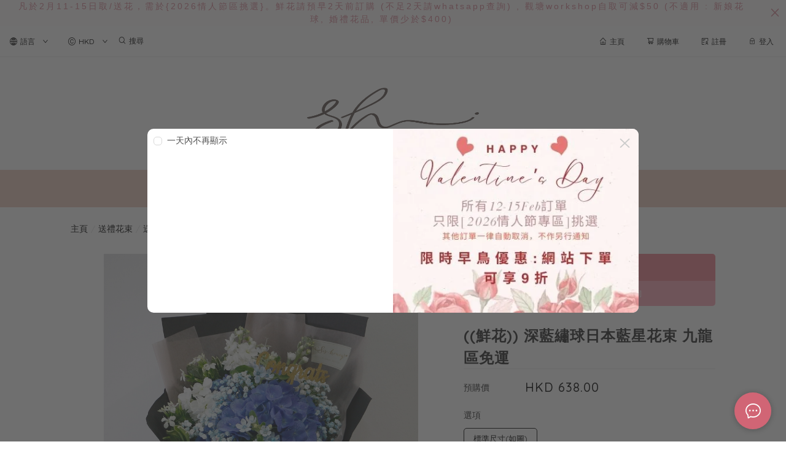

--- FILE ---
content_type: text/html; charset=utf-8
request_url: https://www.sishoneyflower.com/product/((%E9%AE%AE%E8%8A%B1))-%E6%B7%B1%E8%97%8D%E7%B9%A1%E7%90%83%E6%97%A5%E6%9C%AC%E8%97%8D%E6%98%9F%E8%8A%B1%E6%9D%9F-%E4%B9%9D%E9%BE%8D%E5%8D%80%E5%85%8D%E9%81%8B-FATHzeStt5EFwAGp
body_size: 4786
content:
<!doctype html><html lang="zh-HK"><head><meta charset="utf-8"><meta name="viewport" content="width=device-width,initial-scale=1"/><meta name="fragment" content="!"><link rel="stylesheet" href="https://cdnjs.cloudflare.com/ajax/libs/animate.css/3.5.2/animate.min.css"><style>.sp-wave {
            width: 50px;
            height: 50px;
            border-radius: 50%;
            position: relative;
            opacity: 1;
        }

        .sp-wave:before, .sp-wave:after {
            content: '';
            border: 2px #000 solid;
            border-radius: 50%;
            width: 100%;
            height: 100%;
            position: absolute;
            left: 0px;
        }
        @keyframes initArrows {
            0%,
            100% {
                color: black;
                transform: translateY(0) scaleX(1.5);
            }
            50% {
                color: #aaa;
                transform: translateY(8px) scaleX(1.5);
            }
        }

        .initArrowsItem {
            display: inline-block;
            --delay: 0s;
            font-size: 20px;
            animation: initArrows .5s var(--delay) infinite ease-in;
        }</style><link href="https://cdn.shopages3.com/buyer/build/202305/common.337c1f324d4f2fa193a8.css" rel="stylesheet"><link href="https://cdn.shopages3.com/buyer/build/202305/main.70ccaba55113baac0713.css" rel="stylesheet">			<title>((鮮花)) 深藍繡球日本藍星花束 九龍區免運 - Sis.honey Floral Design</title>
    <meta name="description" content="特別優惠* 觀塘店自取可享現金扣減優惠，請於結算時輸入代碼：SELFPICKUP花束包括：。深藍繡球1枝。配搭當季襯花及襯葉。絲帶及包裝。尺寸：約38cm闊 48cm高* 相片款式只供參考，襯花及襯葉配搭需視乎實際供應 (不影響整體顏色)* 包裝紙及絲帶如遇缺貨，將以近似款式代替而不另行通知九龍區(包括港鐵站)免費送貨上"/>
    <meta name="keywords" content="((鮮花)) 深藍繡球日本藍星花束 九龍區免運" />
    <meta property="og:image" content="https://media.shopages3.com/media/f855/163575215284_9X0k7kjpex3mzoJzY438rVljjVn7Wrv3t1rjWHxJ.jpeg"/>
    <meta property="og:image:secure_url" content="https://media.shopages3.com/media/f855/163575215284_9X0k7kjpex3mzoJzY438rVljjVn7Wrv3t1rjWHxJ.jpeg">
    <meta property="og:image:width" content="1200"/>
    <meta property="og:image:height" content="630"/>
    <meta property="og:title" content="((鮮花)) 深藍繡球日本藍星花束 九龍區免運 - Sis.honey Floral Design">
    <meta property="og:description" content="特別優惠* 觀塘店自取可享現金扣減優惠，請於結算時輸入代碼：SELFPICKUP花束包括：。深藍繡球1枝。配搭當季襯花及襯葉。絲帶及包裝。尺寸：約38cm闊 48cm高* 相片款式只供參考，襯花及襯葉配搭需視乎實際供應 (不影響整體顏色)* 包裝紙及絲帶如遇缺貨，將以近似款式代替而不另行通知九龍區(包括港鐵站)免費送貨上"/>
    <link rel="icon" href="">
    <link rel="shortcut icon" type="image/png" href="">
    <link rel="apple-touch-icon" href="">
    <link rel="apple-touch-icon" sizes="76x76" href="">
    <link rel="apple-touch-icon" sizes="120x120" href="">
    <link rel="apple-touch-icon" sizes="152x152" href="">
    <script>
      console.warn = () => {};
      console.log = () => {};
      console.error = () => {};
    </script>
    <script src="https://unpkg.com/@googlemaps/markerclusterer/dist/index.min.js"></script>
			<!-- No Header Code --></head><body><!-- No Body Code -->			<script>
			window.__INITIAL_DATA__ = {
				DOMAIN: 'www.sishoneyflower.com',
				country: 'us',
				language: 'en',
				debug: 0,
				apiUrl: "https://init-api5.shopage.org",
				timezone: "America/New_York",
				isWebvo: false,
				isExtra: false,
				forceLang: "",
				buildVersion: "1768651639783",
			};
			</script>
			<div class="container"><div id="initial_loading" style="height:100vh;width: 100%;"><div style="position: absolute;left:50%;top:50%;transform: translate(-50%,-50%)"><span class="initArrowsItem">|</span> <span class="initArrowsItem" style="--delay: 0.05s">|</span> <span class="initArrowsItem" style="--delay: 0.1s">|</span> <span class="initArrowsItem" style="--delay: 0.15s">|</span> <span class="initArrowsItem" style="--delay: 0.2s">|</span> <span class="initArrowsItem" style="--delay: 0.25s">|</span> <span class="initArrowsItem" style="--delay: 0.3s">|</span> <span class="initArrowsItem" style="--delay: 0.35s">|</span></div></div><div id="app"><p style="padding-bottom: 1.5em; border: 0px; font-variant-numeric: inherit; font-variant-east-asian: inherit; font-stretch: inherit; font-size: 16px; line-height: 1.4; font-family: Mallanna; vertical-align: baseline; -webkit-font-smoothing: antialiased; color: rgb(238, 136, 119);"><span style="color: rgb(255, 255, 255); background-color: rgb(247, 173, 107); font-size: 24px; font-weight: 700;">特別優惠</span><br></p><p style="padding-bottom: 1.5em; border: 0px; font-variant-numeric: inherit; font-variant-east-asian: inherit; font-stretch: inherit; line-height: 1.4; vertical-align: baseline; -webkit-font-smoothing: antialiased;"><span style="color: rgb(255, 255, 255); font-family: Mallanna; font-size: 24px; font-weight: 700; background-color: rgb(247, 173, 107);">* 觀塘店自取可享現金扣減優惠，請於結算時輸入代碼：SELFPICKUP</span></p><p style="padding-bottom: 1.5em; border: 0px; font-variant-numeric: inherit; font-variant-east-asian: inherit; font-stretch: inherit; line-height: 1.4; vertical-align: baseline; -webkit-font-smoothing: antialiased;"><span style="font-weight: bolder; font-size: 24px; color: rgb(238, 136, 119); font-family: Mallanna;"><br></span></p><p style="padding-bottom: 1.5em; border: 0px; font-variant-numeric: inherit; font-variant-east-asian: inherit; font-stretch: inherit; line-height: 1.4; vertical-align: baseline; -webkit-font-smoothing: antialiased;"><span style="font-weight: bolder; font-size: 24px; color: rgb(238, 136, 119); font-family: Mallanna;">花束包括：</span><br></p><p style="padding-bottom: 1.5em; border: 0px; font-variant-numeric: inherit; font-variant-east-asian: inherit; font-stretch: inherit; font-size: 16px; line-height: 1.4; font-family: Mallanna; vertical-align: baseline; -webkit-font-smoothing: antialiased; color: rgb(238, 136, 119);"><span style="font-weight: bolder;"><span style="font-size: 24px;">。</span></span><span style="font-weight: bolder;"><span style="font-size: 24px;">深藍</span></span><span style="font-weight: bolder;"><span style="font-size: 24px;">繡球1枝</span></span></p><p style="padding-bottom: 1.5em; border: 0px; font-variant-numeric: inherit; font-variant-east-asian: inherit; font-stretch: inherit; font-size: 16px; line-height: 1.4; font-family: Mallanna; vertical-align: baseline; -webkit-font-smoothing: antialiased; color: rgb(238, 136, 119);"><span style="font-weight: bolder;"><span style="font-size: 24px;">。配搭當季襯花及襯葉</span></span></p><p style="padding-bottom: 1.5em; border: 0px; font-variant-numeric: inherit; font-variant-east-asian: inherit; font-stretch: inherit; font-size: 16px; line-height: 1.4; font-family: Mallanna; vertical-align: baseline; -webkit-font-smoothing: antialiased; color: rgb(238, 136, 119);"><span style="font-weight: bolder;"><span style="font-size: 24px;">。絲帶及包裝</span></span></p><p style="padding-bottom: 1.5em; border: 0px; font-variant-numeric: inherit; font-variant-east-asian: inherit; font-stretch: inherit; font-size: 16px; line-height: 1.4; font-family: Mallanna; vertical-align: baseline; -webkit-font-smoothing: antialiased; color: rgb(238, 136, 119);"><span style="font-weight: bolder;"><span style="font-size: 24px;">。尺寸：約38cm闊 48cm高</span></span></p><p style="margin-left: 25px; line-height: 1.4;"><span style="font-size: 18px; font-family: &quot;Helvetica Condensed&quot;, Verdana, Arial, sans-serif;"><font color="#9c0000"><span style="font-weight: bolder;">* 相片款式只供參考，襯花及襯葉配搭需視乎實際供應 (不影響整體顏色)</span></font></span></p><p style="margin-left: 25px; line-height: 1.4;"><font color="#9c0000"><span style="font-size: 18px; font-family: &quot;Helvetica Condensed&quot;, Verdana, Arial, sans-serif;"><span style="font-weight: bolder;">* 包裝紙及絲帶如遇缺貨，將以近似款式代替而不另行通知</span></span></font></p><p style="line-height: 1.4;"><span style="font-size: 18px; color: rgb(231, 99, 99); font-family: &quot;Helvetica Condensed&quot;, Verdana, Arial, sans-serif;"><br></span></p><p style="margin-left: 25px; line-height: 1.4;"><br></p><p style="box-sizing: border-box; -webkit-tap-highlight-color: rgba(0, 0, 0, 0); word-break: break-word; overflow-wrap: break-word; min-height: 0px; min-width: 0px; margin: 0px; padding: 0px 0px 1.5em; border: 0px; font-variant-numeric: inherit; font-variant-east-asian: inherit; font-stretch: inherit; line-height: inherit; vertical-align: baseline; -webkit-font-smoothing: antialiased;"><span style="box-sizing: border-box; -webkit-tap-highlight-color: rgba(0, 0, 0, 0); word-break: break-word; overflow-wrap: break-word; min-height: 0px; min-width: 0px; color: rgb(231, 156, 156); font-weight: bolder; font-family: Mallanna; font-size: 16px;"><font style="box-sizing: border-box; -webkit-tap-highlight-color: rgba(0, 0, 0, 0); word-break: break-word; overflow-wrap: break-word; min-height: 0px; min-width: 0px;"><span style="box-sizing: border-box; -webkit-tap-highlight-color: rgba(0, 0, 0, 0); word-break: break-word; overflow-wrap: break-word; min-height: 0px; min-width: 0px; font-size: 24px;">九龍區(包括港鐵站)免費送貨上門，港島/新界區+$50,&nbsp;</span></font></span><font face="Mallanna" style="box-sizing: border-box; -webkit-tap-highlight-color: rgba(0, 0, 0, 0); word-break: break-word; overflow-wrap: break-word; min-height: 0px; min-width: 0px; color: rgb(231, 156, 156);"><span style="box-sizing: border-box; -webkit-tap-highlight-color: rgba(0, 0, 0, 0); word-break: break-word; overflow-wrap: break-word; min-height: 0px; min-width: 0px; font-size: 24px;"><span style="box-sizing: border-box; -webkit-tap-highlight-color: rgba(0, 0, 0, 0); word-break: break-word; overflow-wrap: break-word; min-height: 0px; min-width: 0px; font-weight: bolder;">偏遠地區需加+$70起 (結算時選擇)</span></span></font><span style="box-sizing: border-box; -webkit-tap-highlight-color: rgba(0, 0, 0, 0); word-break: break-word; overflow-wrap: break-word; min-height: 0px; min-width: 0px; color: rgb(231, 156, 156); font-size: 24px; font-family: Mallanna; font-weight: bolder;">，訂購前</span><span style="box-sizing: border-box; -webkit-tap-highlight-color: rgba(0, 0, 0, 0); word-break: break-word; overflow-wrap: break-word; min-height: 0px; min-width: 0px; color: rgb(231, 156, 156); font-weight: bolder; font-family: Mallanna; font-size: 16px;"><span style="box-sizing: border-box; -webkit-tap-highlight-color: rgba(0, 0, 0, 0); word-break: break-word; overflow-wrap: break-word; min-height: 0px; min-width: 0px; font-size: 24px;">必需先</span><span style="box-sizing: border-box; -webkit-tap-highlight-color: rgba(0, 0, 0, 0); word-break: break-word; overflow-wrap: break-word; min-height: 0px; min-width: 0px; font-family: &quot;Helvetica Condensed&quot;, Verdana, Arial, sans-serif; font-size: 24px;">細閱</span></span><a href="https://www.sishoneyflower.com/%E7%B6%B2%E4%B8%8A%E8%A8%82%E8%B3%BC%E9%9C%80%E7%9F%A5" style="box-sizing: border-box; -webkit-tap-highlight-color: rgba(0, 0, 0, 0); word-break: break-word; overflow-wrap: break-word; min-height: 0px; min-width: 0px; background: transparent; color: rgb(76, 82, 89); text-decoration: none; outline: none; cursor: pointer; transition: color 0.3s ease 0s; font-family: Mallanna; font-size: 16px;"><span style="box-sizing: border-box; -webkit-tap-highlight-color: rgba(0, 0, 0, 0); word-break: break-word; overflow-wrap: break-word; min-height: 0px; min-width: 0px; font-size: 24px;"><span style="box-sizing: border-box; -webkit-tap-highlight-color: rgba(0, 0, 0, 0); word-break: break-word; overflow-wrap: break-word; min-height: 0px; min-width: 0px; font-weight: bolder; background-color: rgb(165, 74, 123);"><font color="#ffffff" style="box-sizing: border-box; -webkit-tap-highlight-color: rgba(0, 0, 0, 0); word-break: break-word; overflow-wrap: break-word; min-height: 0px; min-width: 0px;">網上訂購需知(請點我)</font></span></span></a><span style="box-sizing: border-box; -webkit-tap-highlight-color: rgba(0, 0, 0, 0); word-break: break-word; overflow-wrap: break-word; min-height: 0px; min-width: 0px; color: rgb(231, 156, 156); font-weight: bolder; font-family: Mallanna; font-size: 16px;"><font style="box-sizing: border-box; -webkit-tap-highlight-color: rgba(0, 0, 0, 0); word-break: break-word; overflow-wrap: break-word; min-height: 0px; min-width: 0px; font-size: 14px; font-family: &quot;Helvetica Condensed&quot;, Verdana, Arial, sans-serif;"><span style="box-sizing: border-box; -webkit-tap-highlight-color: rgba(0, 0, 0, 0); word-break: break-word; overflow-wrap: break-word; min-height: 0px; min-width: 0px; font-size: 24px;">&nbsp;</span></font><span style="box-sizing: border-box; -webkit-tap-highlight-color: rgba(0, 0, 0, 0); word-break: break-word; overflow-wrap: break-word; min-height: 0px; min-width: 0px; font-family: &quot;Helvetica Condensed&quot;, Verdana, Arial, sans-serif; font-size: 18px;"><span style="box-sizing: border-box; -webkit-tap-highlight-color: rgba(0, 0, 0, 0); word-break: break-word; overflow-wrap: break-word; min-height: 0px; min-width: 0px; font-size: 24px;">，</span></span></span><span style="box-sizing: border-box; -webkit-tap-highlight-color: rgba(0, 0, 0, 0); word-break: break-word; overflow-wrap: break-word; min-height: 0px; min-width: 0px; color: rgb(231, 156, 156); font-size: 24px; font-family: &quot;Helvetica Condensed&quot;, Verdana, Arial, sans-serif; font-weight: bolder;">內</span><span style="box-sizing: border-box; -webkit-tap-highlight-color: rgba(0, 0, 0, 0); word-break: break-word; overflow-wrap: break-word; min-height: 0px; min-width: 0px; color: rgb(231, 156, 156); font-weight: bolder; font-family: Mallanna; font-size: 16px;"><span style="box-sizing: border-box; -webkit-tap-highlight-color: rgba(0, 0, 0, 0); word-break: break-word; overflow-wrap: break-word; min-height: 0px; min-width: 0px; font-family: &quot;Helvetica Condensed&quot;, Verdana, Arial, sans-serif; font-size: 18px;"><span style="box-sizing: border-box; -webkit-tap-highlight-color: rgba(0, 0, 0, 0); word-break: break-word; overflow-wrap: break-word; min-height: 0px; min-width: 0px; font-size: 24px;">有詳細送花時段及</span></span></span><font face="Helvetica Condensed, Verdana, Arial, sans-serif" style="box-sizing: border-box; -webkit-tap-highlight-color: rgba(0, 0, 0, 0); word-break: break-word; overflow-wrap: break-word; min-height: 0px; min-width: 0px; color: rgb(231, 156, 156);"><span style="box-sizing: border-box; -webkit-tap-highlight-color: rgba(0, 0, 0, 0); word-break: break-word; overflow-wrap: break-word; min-height: 0px; min-width: 0px; font-size: 24px;"><span style="box-sizing: border-box; -webkit-tap-highlight-color: rgba(0, 0, 0, 0); word-break: break-word; overflow-wrap: break-word; min-height: 0px; min-width: 0px; font-weight: bolder;">觀塘工作室開放時段</span></span></font></p><p style="box-sizing: border-box; -webkit-tap-highlight-color: rgba(0, 0, 0, 0); word-break: break-word; overflow-wrap: break-word; min-height: 0px; min-width: 0px; margin: 0px; padding: 0px 0px 1.5em; border: 0px; font-variant-numeric: inherit; font-variant-east-asian: inherit; font-stretch: inherit; line-height: inherit; font-family: Mallanna; vertical-align: baseline; -webkit-font-smoothing: antialiased;"><span style="box-sizing: border-box; -webkit-tap-highlight-color: rgba(0, 0, 0, 0); word-break: break-word; overflow-wrap: break-word; min-height: 0px; min-width: 0px; font-weight: bolder; font-size: 16px;"><font color="#e79c9c" style="box-sizing: border-box; -webkit-tap-highlight-color: rgba(0, 0, 0, 0); word-break: break-word; overflow-wrap: break-word; min-height: 0px; min-width: 0px;"><span style="box-sizing: border-box; -webkit-tap-highlight-color: rgba(0, 0, 0, 0); word-break: break-word; overflow-wrap: break-word; min-height: 0px; min-width: 0px; font-size: 24px; font-family: &quot;Helvetica Condensed&quot;, Verdana, Arial, sans-serif;">完成下單後24小時內將會有專人聯絡確認 (以上價錢不適用於情人節/農曆新年前夕)</span></font></span></p><p style="box-sizing: border-box; -webkit-tap-highlight-color: rgba(0, 0, 0, 0); word-break: break-word; overflow-wrap: break-word; min-height: 0px; min-width: 0px; margin: 0px; padding: 0px 0px 1.5em; border: 0px; font-variant-numeric: inherit; font-variant-east-asian: inherit; font-stretch: inherit; line-height: inherit; font-family: Mallanna; vertical-align: baseline; -webkit-font-smoothing: antialiased;"><span style="box-sizing: border-box; -webkit-tap-highlight-color: rgba(0, 0, 0, 0); word-break: break-word; overflow-wrap: break-word; min-height: 0px; min-width: 0px; font-weight: bolder; font-size: 16px;"><font color="#e79c9c" style="box-sizing: border-box; -webkit-tap-highlight-color: rgba(0, 0, 0, 0); word-break: break-word; overflow-wrap: break-word; min-height: 0px; min-width: 0px;"><span style="box-sizing: border-box; -webkit-tap-highlight-color: rgba(0, 0, 0, 0); word-break: break-word; overflow-wrap: break-word; min-height: 0px; min-width: 0px; font-size: 24px; font-family: &quot;Helvetica Condensed&quot;, Verdana, Arial, sans-serif;"><br style="box-sizing: border-box; -webkit-tap-highlight-color: rgba(0, 0, 0, 0); word-break: break-word; overflow-wrap: break-word; min-height: 0px; min-width: 0px;"></span></font></span></p><p style="padding-bottom: 1.5em; color: rgb(231, 156, 156); border: 0px; font-variant-numeric: inherit; font-variant-east-asian: inherit; font-stretch: inherit; line-height: inherit; vertical-align: baseline; -webkit-font-smoothing: antialiased;"><font style="font-family: Mallanna; font-size: 24px; font-weight: bold;">加購項目：</font></p><p style="padding-bottom: 1.5em; color: rgb(231, 156, 156); border: 0px; font-variant-numeric: inherit; font-variant-east-asian: inherit; font-stretch: inherit; font-size: 16px; line-height: inherit; font-family: Mallanna; vertical-align: baseline; -webkit-font-smoothing: antialiased;"><span style="font-family: Verdana; font-size: 18px;"><span style="font-weight: bolder;">如需加購額外裝飾, 請點以下連結選購加進購物車</span></span></p><p style="box-sizing: border-box; -webkit-tap-highlight-color: rgba(0, 0, 0, 0); word-break: break-word; overflow-wrap: break-word; min-height: 0px; min-width: 0px; margin: 0px; padding: 0px 0px 1.5em; border: 0px; font-variant-numeric: inherit; font-variant-east-asian: inherit; font-stretch: inherit; font-size: 16px; line-height: inherit; font-family: Mallanna; vertical-align: baseline; -webkit-font-smoothing: antialiased;"><span style="box-sizing: border-box; -webkit-tap-highlight-color: rgba(0, 0, 0, 0); word-break: break-word; overflow-wrap: break-word; min-height: 0px; min-width: 0px; color: rgb(231, 156, 156); font-size: 18px; font-weight: 700;">。</span><b style="box-sizing: border-box; -webkit-tap-highlight-color: rgba(0, 0, 0, 0); word-break: break-word; overflow-wrap: break-word; min-height: 0px; min-width: 0px; font-weight: bolder;"><span style="box-sizing: border-box; -webkit-tap-highlight-color: rgba(0, 0, 0, 0); word-break: break-word; overflow-wrap: break-word; min-height: 0px; min-width: 0px; font-family: &quot;Helvetica Condensed&quot;, Verdana, Arial, sans-serif; font-size: 18px;"><span style="box-sizing: border-box; -webkit-tap-highlight-color: rgba(0, 0, 0, 0); word-break: break-word; overflow-wrap: break-word; min-height: 0px; min-width: 0px; color: rgb(231, 156, 156); font-size: 18px; font-family: Verdana;">金色字牌</span><span style="box-sizing: border-box; -webkit-tap-highlight-color: rgba(0, 0, 0, 0); word-break: break-word; overflow-wrap: break-word; min-height: 0px; min-width: 0px; font-size: 18px; font-family: Verdana;"><font color="#e79c9c" style="box-sizing: border-box; -webkit-tap-highlight-color: rgba(0, 0, 0, 0); word-break: break-word; overflow-wrap: break-word; min-height: 0px; min-width: 0px;">:</font><span style="box-sizing: border-box; -webkit-tap-highlight-color: rgba(0, 0, 0, 0); word-break: break-word; overflow-wrap: break-word; min-height: 0px; min-width: 0px; background-color: rgb(165, 74, 123);"><a href="https://www.sishoneyflower.com/product/WTdbxuzt9qev8RlA?lang=zh-hk" target="_blank" style="box-sizing: border-box; -webkit-tap-highlight-color: rgba(0, 0, 0, 0); word-break: break-word; overflow-wrap: break-word; min-height: 0px; min-width: 0px; background: transparent; color: rgb(76, 82, 89); text-decoration: none; outline: none; cursor: pointer; transition: color 0.3s ease 0s;"><font color="#ffffff" style="box-sizing: border-box; -webkit-tap-highlight-color: rgba(0, 0, 0, 0); word-break: break-word; overflow-wrap: break-word; min-height: 0px; min-width: 0px;"><span>&nbsp;</span>(請點我)</font></a></span></span><span style="box-sizing: border-box; -webkit-tap-highlight-color: rgba(0, 0, 0, 0); word-break: break-word; overflow-wrap: break-word; min-height: 0px; min-width: 0px; background-color: rgb(165, 74, 123); font-size: 18px; font-family: Verdana;"><a href="https://www.sishoneyflower.com/product/WTdbxuzt9qev8RlA?lang=zh-hk" target="_blank" style="box-sizing: border-box; -webkit-tap-highlight-color: rgba(0, 0, 0, 0); word-break: break-word; overflow-wrap: break-word; min-height: 0px; min-width: 0px; background: transparent; color: rgb(76, 82, 89); text-decoration: none; outline: none; cursor: pointer; transition: color 0.3s ease 0s;"><font color="#ffffff" style="box-sizing: border-box; -webkit-tap-highlight-color: rgba(0, 0, 0, 0); word-break: break-word; overflow-wrap: break-word; min-height: 0px; min-width: 0px;">&nbsp;</font></a></span></span></b></p><p style="box-sizing: border-box; -webkit-tap-highlight-color: rgba(0, 0, 0, 0); word-break: break-word; overflow-wrap: break-word; min-height: 0px; min-width: 0px; margin: 0px; padding: 0px 0px 1.5em; border: 0px; font-variant-numeric: inherit; font-variant-east-asian: inherit; font-stretch: inherit; font-size: 16px; line-height: inherit; font-family: Mallanna; vertical-align: baseline; -webkit-font-smoothing: antialiased;"><font color="#e79c9c" style="box-sizing: border-box; -webkit-tap-highlight-color: rgba(0, 0, 0, 0); word-break: break-word; overflow-wrap: break-word; min-height: 0px; min-width: 0px;"><span style="box-sizing: border-box; -webkit-tap-highlight-color: rgba(0, 0, 0, 0); word-break: break-word; overflow-wrap: break-word; min-height: 0px; min-width: 0px; font-size: 18px; font-weight: 700;">。</span><b style="box-sizing: border-box; -webkit-tap-highlight-color: rgba(0, 0, 0, 0); word-break: break-word; overflow-wrap: break-word; min-height: 0px; min-width: 0px; font-weight: bolder;"><span style="box-sizing: border-box; -webkit-tap-highlight-color: rgba(0, 0, 0, 0); word-break: break-word; overflow-wrap: break-word; min-height: 0px; min-width: 0px; font-family: &quot;Helvetica Condensed&quot;, Verdana, Arial, sans-serif; font-size: 18px;"><span style="box-sizing: border-box; -webkit-tap-highlight-color: rgba(0, 0, 0, 0); word-break: break-word; overflow-wrap: break-word; min-height: 0px; min-width: 0px; font-size: 18px; font-family: Verdana;">鮮花動物/公仔</span></span></b></font><span style="box-sizing: border-box; -webkit-tap-highlight-color: rgba(0, 0, 0, 0); word-break: break-word; overflow-wrap: break-word; min-height: 0px; min-width: 0px; font-size: 18px; font-weight: bolder; font-family: Verdana;"><font color="#e79c9c" style="box-sizing: border-box; -webkit-tap-highlight-color: rgba(0, 0, 0, 0); word-break: break-word; overflow-wrap: break-word; min-height: 0px; min-width: 0px;">:</font><span style="box-sizing: border-box; -webkit-tap-highlight-color: rgba(0, 0, 0, 0); word-break: break-word; overflow-wrap: break-word; min-height: 0px; min-width: 0px; background-color: rgb(165, 74, 123);"><a href="https://www.sishoneyflower.com/product/T3w4yz9yKXofPK52?lang=zh-hk" target="_blank" style="box-sizing: border-box; -webkit-tap-highlight-color: rgba(0, 0, 0, 0); word-break: break-word; overflow-wrap: break-word; min-height: 0px; min-width: 0px; background: transparent; color: rgb(76, 82, 89); text-decoration: none; outline: none; cursor: pointer; transition: color 0.3s ease 0s;"><font color="#ffffff" style="box-sizing: border-box; -webkit-tap-highlight-color: rgba(0, 0, 0, 0); word-break: break-word; overflow-wrap: break-word; min-height: 0px; min-width: 0px;">&nbsp;(請點我)</font></a></span></span><span style="box-sizing: border-box; -webkit-tap-highlight-color: rgba(0, 0, 0, 0); word-break: break-word; overflow-wrap: break-word; min-height: 0px; min-width: 0px; font-size: 18px; font-weight: bolder; background-color: rgb(165, 74, 123); font-family: Verdana;"><a href="https://www.sishoneyflower.com/product/WTdbxuzt9qev8RlA?lang=zh-hk" target="_blank" style="box-sizing: border-box; -webkit-tap-highlight-color: rgba(0, 0, 0, 0); word-break: break-word; overflow-wrap: break-word; min-height: 0px; min-width: 0px; background: transparent; color: rgb(76, 82, 89); text-decoration: none; outline: none; cursor: pointer; transition: color 0.3s ease 0s;"><font color="#ffffff" style="box-sizing: border-box; -webkit-tap-highlight-color: rgba(0, 0, 0, 0); word-break: break-word; overflow-wrap: break-word; min-height: 0px; min-width: 0px;">&nbsp;</font></a></span></p><p style="box-sizing: border-box; -webkit-tap-highlight-color: rgba(0, 0, 0, 0); word-break: break-word; overflow-wrap: break-word; min-height: 0px; min-width: 0px; margin: 0px; padding: 0px 0px 1.5em; color: rgba(0, 0, 0, 0.65); font-family: -apple-system, BlinkMacSystemFont, &quot;Segoe UI&quot;, Roboto, &quot;Microsoft YaHei&quot;, &quot;Helvetica Neue&quot;, Helvetica, Arial, sans-serif; font-size: 14px; font-style: normal; font-variant-ligatures: normal; font-variant-caps: normal; font-weight: 400; letter-spacing: normal; orphans: 2; text-align: start; text-indent: 0px; text-transform: none; white-space: normal; widows: 2; word-spacing: 0px; -webkit-text-stroke-width: 0px; background-color: rgb(255, 255, 255); text-decoration-thickness: initial; text-decoration-style: initial; text-decoration-color: initial; border: 0px; font-variant-numeric: inherit; font-variant-east-asian: inherit; font-stretch: inherit; line-height: inherit; vertical-align: baseline; -webkit-font-smoothing: antialiased;"><br style="box-sizing: border-box; -webkit-tap-highlight-color: rgba(0, 0, 0, 0); word-break: break-word; overflow-wrap: break-word; min-height: 0px; min-width: 0px;"></p><p style="padding-bottom: 1.5em; border: 0px; font-variant-numeric: inherit; font-variant-east-asian: inherit; font-stretch: inherit; line-height: inherit; vertical-align: baseline; -webkit-font-smoothing: antialiased;"><font color="#e79c9c"></font></p><p style="box-sizing: border-box; -webkit-tap-highlight-color: rgba(0, 0, 0, 0); word-break: break-word; overflow-wrap: break-word; min-height: 0px; min-width: 0px; margin: 0px; padding: 0px 0px 1.5em; color: rgba(0, 0, 0, 0.65); font-size: 14px; font-style: normal; font-variant-ligatures: normal; font-variant-caps: normal; font-weight: 400; letter-spacing: normal; orphans: 2; text-align: start; text-indent: 0px; text-transform: none; white-space: normal; widows: 2; word-spacing: 0px; -webkit-text-stroke-width: 0px; background-color: rgb(255, 255, 255); text-decoration-thickness: initial; text-decoration-style: initial; text-decoration-color: initial; border: 0px; font-variant-numeric: inherit; font-variant-east-asian: inherit; font-stretch: inherit; line-height: inherit; font-family: Mallanna; vertical-align: baseline; -webkit-font-smoothing: antialiased;"><font color="#9c0000" style="box-sizing: border-box; -webkit-tap-highlight-color: rgba(0, 0, 0, 0); word-break: break-word; overflow-wrap: break-word; min-height: 0px; min-width: 0px;"><span style="box-sizing: border-box; -webkit-tap-highlight-color: rgba(0, 0, 0, 0); word-break: break-word; overflow-wrap: break-word; min-height: 0px; min-width: 0px; font-size: 24px; font-weight: 700;"><font style="box-sizing: border-box; -webkit-tap-highlight-color: rgba(0, 0, 0, 0); word-break: break-word; overflow-wrap: break-word; min-height: 0px; min-width: 0px;">#桃紅繡球花束 #桃紅色</font></span><font face="Mallanna" style="box-sizing: border-box; -webkit-tap-highlight-color: rgba(0, 0, 0, 0); word-break: break-word; overflow-wrap: break-word; min-height: 0px; min-width: 0px;"><span style="box-sizing: border-box; -webkit-tap-highlight-color: rgba(0, 0, 0, 0); word-break: break-word; overflow-wrap: break-word; min-height: 0px; min-width: 0px; font-size: 24px;"><span style="box-sizing: border-box; -webkit-tap-highlight-color: rgba(0, 0, 0, 0); word-break: break-word; overflow-wrap: break-word; min-height: 0px; min-width: 0px; font-weight: bolder;">花束</span></span></font><font face="Mallanna" style="box-sizing: border-box; -webkit-tap-highlight-color: rgba(0, 0, 0, 0); word-break: break-word; overflow-wrap: break-word; min-height: 0px; min-width: 0px;"><span style="box-sizing: border-box; -webkit-tap-highlight-color: rgba(0, 0, 0, 0); word-break: break-word; overflow-wrap: break-word; min-height: 0px; min-width: 0px; font-size: 24px;"><span style="box-sizing: border-box; -webkit-tap-highlight-color: rgba(0, 0, 0, 0); word-break: break-word; overflow-wrap: break-word; min-height: 0px; min-width: 0px; font-weight: bolder;">&nbsp;</span></span></font><span style="box-sizing: border-box; -webkit-tap-highlight-color: rgba(0, 0, 0, 0); word-break: break-word; overflow-wrap: break-word; min-height: 0px; min-width: 0px; font-size: 24px; font-weight: 700;">#繡球</span><span style="box-sizing: border-box; -webkit-tap-highlight-color: rgba(0, 0, 0, 0); word-break: break-word; overflow-wrap: break-word; min-height: 0px; min-width: 0px; font-weight: bolder; font-size: 24px;">花束&nbsp;</span><span style="box-sizing: border-box; -webkit-tap-highlight-color: rgba(0, 0, 0, 0); word-break: break-word; overflow-wrap: break-word; min-height: 0px; min-width: 0px; font-size: 24px; font-weight: 700;">#</span><font face="Mallanna" style="box-sizing: border-box; -webkit-tap-highlight-color: rgba(0, 0, 0, 0); word-break: break-word; overflow-wrap: break-word; min-height: 0px; min-width: 0px;"><span style="box-sizing: border-box; -webkit-tap-highlight-color: rgba(0, 0, 0, 0); word-break: break-word; overflow-wrap: break-word; min-height: 0px; min-width: 0px; font-size: 24px;"><span style="box-sizing: border-box; -webkit-tap-highlight-color: rgba(0, 0, 0, 0); word-break: break-word; overflow-wrap: break-word; min-height: 0px; min-width: 0px; font-weight: bolder;">韓式花束 #田園花束 #觀塘花店</span></span></font></font></p><div><font color="#9c0000" style="box-sizing: border-box; -webkit-tap-highlight-color: rgba(0, 0, 0, 0); word-break: break-word; overflow-wrap: break-word; min-height: 0px; min-width: 0px;"><font face="Mallanna" style="box-sizing: border-box; -webkit-tap-highlight-color: rgba(0, 0, 0, 0); word-break: break-word; overflow-wrap: break-word; min-height: 0px; min-width: 0px;"><span style="box-sizing: border-box; -webkit-tap-highlight-color: rgba(0, 0, 0, 0); word-break: break-word; overflow-wrap: break-word; min-height: 0px; min-width: 0px; font-size: 24px;"><span style="box-sizing: border-box; -webkit-tap-highlight-color: rgba(0, 0, 0, 0); word-break: break-word; overflow-wrap: break-word; min-height: 0px; min-width: 0px; font-weight: bolder;"><br></span></span></font></font></div><h1>((鮮花)) 深藍繡球日本藍星花束 九龍區免運 - Sis.honey Floral Design</h1><h2><p style="padding-bottom: 1.5em; border: 0px; font-variant-numeric: inherit; font-variant-east-asian: inherit; font-stretch: inherit; font-size: 16px; line-height: 1.4; font-family: Mallanna; vertical-align: baseline; -webkit-font-smoothing: antialiased; color: rgb(238, 136, 119);"><span style="color: rgb(255, 255, 255); background-color: rgb(247, 173, 107); font-size: 24px; font-weight: 700;">特別優惠</span><br></p><p style="padding-bottom: 1.5em; border: 0px; font-variant-numeric: inherit; font-variant-east-asian: inherit; font-stretch: inherit; line-height: 1.4; vertical-align: baseline; -webkit-font-smoothing: antialiased;"><span style="color: rgb(255, 255, 255); font-family: Mallanna; font-size: 24px; font-weight: 700; background-color: rgb(247, 173, 107);">* 觀塘店自取可享現金扣減優惠，請於結算時輸入代碼：SELFPICKUP</span></p><p style="padding-bottom: 1.5em; border: 0px; font-variant-numeric: inherit; font-variant-east-asian: inherit; font-stretch: inherit; line-height: 1.4; vertical-align: baseline; -webkit-font-smoothing: antialiased;"><span style="font-weight: bolder; font-size: 24px; color: rgb(238, 136, 119); font-family: Mallanna;"><br></span></p><p style="padding-bottom: 1.5em; border: 0px; font-variant-numeric: inherit; font-variant-east-asian: inherit; font-stretch: inherit; line-height: 1.4; vertical-align: baseline; -webkit-font-smoothing: antialiased;"><span style="font-weight: bolder; font-size: 24px; color: rgb(238, 136, 119); font-family: Mallanna;">花束包括：</span><br></p><p style="padding-bottom: 1.5em; border: 0px; font-variant-numeric: inherit; font-variant-east-asian: inherit; font-stretch: inherit; font-size: 16px; line-height: 1.4; font-family: Mallanna; vertical-align: baseline; -webkit-font-smoothing: antialiased; color: rgb(238, 136, 119);"><span style="font-weight: bolder;"><span style="font-size: 24px;">。</span></span><span style="font-weight: bolder;"><span style="font-size: 24px;">深藍</span></span><span style="font-weight: bolder;"><span style="font-size: 24px;">繡球1枝</span></span></p><p style="padding-bottom: 1.5em; border: 0px; font-variant-numeric: inherit; font-variant-east-asian: inherit; font-stretch: inherit; font-size: 16px; line-height: 1.4; font-family: Mallanna; vertical-align: baseline; -webkit-font-smoothing: antialiased; color: rgb(238, 136, 119);"><span style="font-weight: bolder;"><span style="font-size: 24px;">。配搭當季襯花及襯葉</span></span></p><p style="padding-bottom: 1.5em; border: 0px; font-variant-numeric: inherit; font-variant-east-asian: inherit; font-stretch: inherit; font-size: 16px; line-height: 1.4; font-family: Mallanna; vertical-align: baseline; -webkit-font-smoothing: antialiased; color: rgb(238, 136, 119);"><span style="font-weight: bolder;"><span style="font-size: 24px;">。絲帶及包裝</span></span></p><p style="padding-bottom: 1.5em; border: 0px; font-variant-numeric: inherit; font-variant-east-asian: inherit; font-stretch: inherit; font-size: 16px; line-height: 1.4; font-family: Mallanna; vertical-align: baseline; -webkit-font-smoothing: antialiased; color: rgb(238, 136, 119);"><span style="font-weight: bolder;"><span style="font-size: 24px;">。尺寸：約38cm闊 48cm高</span></span></p><p style="margin-left: 25px; line-height: 1.4;"><span style="font-size: 18px; font-family: &quot;Helvetica Condensed&quot;, Verdana, Arial, sans-serif;"><font color="#9c0000"><span style="font-weight: bolder;">* 相片款式只供參考，襯花及襯葉配搭需視乎實際供應 (不影響整體顏色)</span></font></span></p><p style="margin-left: 25px; line-height: 1.4;"><font color="#9c0000"><span style="font-size: 18px; font-family: &quot;Helvetica Condensed&quot;, Verdana, Arial, sans-serif;"><span style="font-weight: bolder;">* 包裝紙及絲帶如遇缺貨，將以近似款式代替而不另行通知</span></span></font></p><p style="line-height: 1.4;"><span style="font-size: 18px; color: rgb(231, 99, 99); font-family: &quot;Helvetica Condensed&quot;, Verdana, Arial, sans-serif;"><br></span></p><p style="margin-left: 25px; line-height: 1.4;"><br></p><p style="box-sizing: border-box; -webkit-tap-highlight-color: rgba(0, 0, 0, 0); word-break: break-word; overflow-wrap: break-word; min-height: 0px; min-width: 0px; margin: 0px; padding: 0px 0px 1.5em; border: 0px; font-variant-numeric: inherit; font-variant-east-asian: inherit; font-stretch: inherit; line-height: inherit; vertical-align: baseline; -webkit-font-smoothing: antialiased;"><span style="box-sizing: border-box; -webkit-tap-highlight-color: rgba(0, 0, 0, 0); word-break: break-word; overflow-wrap: break-word; min-height: 0px; min-width: 0px; color: rgb(231, 156, 156); font-weight: bolder; font-family: Mallanna; font-size: 16px;"><font style="box-sizing: border-box; -webkit-tap-highlight-color: rgba(0, 0, 0, 0); word-break: break-word; overflow-wrap: break-word; min-height: 0px; min-width: 0px;"><span style="box-sizing: border-box; -webkit-tap-highlight-color: rgba(0, 0, 0, 0); word-break: break-word; overflow-wrap: break-word; min-height: 0px; min-width: 0px; font-size: 24px;">九龍區(包括港鐵站)免費送貨上門，港島/新界區+$50,&nbsp;</span></font></span><font face="Mallanna" style="box-sizing: border-box; -webkit-tap-highlight-color: rgba(0, 0, 0, 0); word-break: break-word; overflow-wrap: break-word; min-height: 0px; min-width: 0px; color: rgb(231, 156, 156);"><span style="box-sizing: border-box; -webkit-tap-highlight-color: rgba(0, 0, 0, 0); word-break: break-word; overflow-wrap: break-word; min-height: 0px; min-width: 0px; font-size: 24px;"><span style="box-sizing: border-box; -webkit-tap-highlight-color: rgba(0, 0, 0, 0); word-break: break-word; overflow-wrap: break-word; min-height: 0px; min-width: 0px; font-weight: bolder;">偏遠地區需加+$70起 (結算時選擇)</span></span></font><span style="box-sizing: border-box; -webkit-tap-highlight-color: rgba(0, 0, 0, 0); word-break: break-word; overflow-wrap: break-word; min-height: 0px; min-width: 0px; color: rgb(231, 156, 156); font-size: 24px; font-family: Mallanna; font-weight: bolder;">，訂購前</span><span style="box-sizing: border-box; -webkit-tap-highlight-color: rgba(0, 0, 0, 0); word-break: break-word; overflow-wrap: break-word; min-height: 0px; min-width: 0px; color: rgb(231, 156, 156); font-weight: bolder; font-family: Mallanna; font-size: 16px;"><span style="box-sizing: border-box; -webkit-tap-highlight-color: rgba(0, 0, 0, 0); word-break: break-word; overflow-wrap: break-word; min-height: 0px; min-width: 0px; font-size: 24px;">必需先</span><span style="box-sizing: border-box; -webkit-tap-highlight-color: rgba(0, 0, 0, 0); word-break: break-word; overflow-wrap: break-word; min-height: 0px; min-width: 0px; font-family: &quot;Helvetica Condensed&quot;, Verdana, Arial, sans-serif; font-size: 24px;">細閱</span></span><a href="https://www.sishoneyflower.com/%E7%B6%B2%E4%B8%8A%E8%A8%82%E8%B3%BC%E9%9C%80%E7%9F%A5" style="box-sizing: border-box; -webkit-tap-highlight-color: rgba(0, 0, 0, 0); word-break: break-word; overflow-wrap: break-word; min-height: 0px; min-width: 0px; background: transparent; color: rgb(76, 82, 89); text-decoration: none; outline: none; cursor: pointer; transition: color 0.3s ease 0s; font-family: Mallanna; font-size: 16px;"><span style="box-sizing: border-box; -webkit-tap-highlight-color: rgba(0, 0, 0, 0); word-break: break-word; overflow-wrap: break-word; min-height: 0px; min-width: 0px; font-size: 24px;"><span style="box-sizing: border-box; -webkit-tap-highlight-color: rgba(0, 0, 0, 0); word-break: break-word; overflow-wrap: break-word; min-height: 0px; min-width: 0px; font-weight: bolder; background-color: rgb(165, 74, 123);"><font color="#ffffff" style="box-sizing: border-box; -webkit-tap-highlight-color: rgba(0, 0, 0, 0); word-break: break-word; overflow-wrap: break-word; min-height: 0px; min-width: 0px;">網上訂購需知(請點我)</font></span></span></a><span style="box-sizing: border-box; -webkit-tap-highlight-color: rgba(0, 0, 0, 0); word-break: break-word; overflow-wrap: break-word; min-height: 0px; min-width: 0px; color: rgb(231, 156, 156); font-weight: bolder; font-family: Mallanna; font-size: 16px;"><font style="box-sizing: border-box; -webkit-tap-highlight-color: rgba(0, 0, 0, 0); word-break: break-word; overflow-wrap: break-word; min-height: 0px; min-width: 0px; font-size: 14px; font-family: &quot;Helvetica Condensed&quot;, Verdana, Arial, sans-serif;"><span style="box-sizing: border-box; -webkit-tap-highlight-color: rgba(0, 0, 0, 0); word-break: break-word; overflow-wrap: break-word; min-height: 0px; min-width: 0px; font-size: 24px;">&nbsp;</span></font><span style="box-sizing: border-box; -webkit-tap-highlight-color: rgba(0, 0, 0, 0); word-break: break-word; overflow-wrap: break-word; min-height: 0px; min-width: 0px; font-family: &quot;Helvetica Condensed&quot;, Verdana, Arial, sans-serif; font-size: 18px;"><span style="box-sizing: border-box; -webkit-tap-highlight-color: rgba(0, 0, 0, 0); word-break: break-word; overflow-wrap: break-word; min-height: 0px; min-width: 0px; font-size: 24px;">，</span></span></span><span style="box-sizing: border-box; -webkit-tap-highlight-color: rgba(0, 0, 0, 0); word-break: break-word; overflow-wrap: break-word; min-height: 0px; min-width: 0px; color: rgb(231, 156, 156); font-size: 24px; font-family: &quot;Helvetica Condensed&quot;, Verdana, Arial, sans-serif; font-weight: bolder;">內</span><span style="box-sizing: border-box; -webkit-tap-highlight-color: rgba(0, 0, 0, 0); word-break: break-word; overflow-wrap: break-word; min-height: 0px; min-width: 0px; color: rgb(231, 156, 156); font-weight: bolder; font-family: Mallanna; font-size: 16px;"><span style="box-sizing: border-box; -webkit-tap-highlight-color: rgba(0, 0, 0, 0); word-break: break-word; overflow-wrap: break-word; min-height: 0px; min-width: 0px; font-family: &quot;Helvetica Condensed&quot;, Verdana, Arial, sans-serif; font-size: 18px;"><span style="box-sizing: border-box; -webkit-tap-highlight-color: rgba(0, 0, 0, 0); word-break: break-word; overflow-wrap: break-word; min-height: 0px; min-width: 0px; font-size: 24px;">有詳細送花時段及</span></span></span><font face="Helvetica Condensed, Verdana, Arial, sans-serif" style="box-sizing: border-box; -webkit-tap-highlight-color: rgba(0, 0, 0, 0); word-break: break-word; overflow-wrap: break-word; min-height: 0px; min-width: 0px; color: rgb(231, 156, 156);"><span style="box-sizing: border-box; -webkit-tap-highlight-color: rgba(0, 0, 0, 0); word-break: break-word; overflow-wrap: break-word; min-height: 0px; min-width: 0px; font-size: 24px;"><span style="box-sizing: border-box; -webkit-tap-highlight-color: rgba(0, 0, 0, 0); word-break: break-word; overflow-wrap: break-word; min-height: 0px; min-width: 0px; font-weight: bolder;">觀塘工作室開放時段</span></span></font></p><p style="box-sizing: border-box; -webkit-tap-highlight-color: rgba(0, 0, 0, 0); word-break: break-word; overflow-wrap: break-word; min-height: 0px; min-width: 0px; margin: 0px; padding: 0px 0px 1.5em; border: 0px; font-variant-numeric: inherit; font-variant-east-asian: inherit; font-stretch: inherit; line-height: inherit; font-family: Mallanna; vertical-align: baseline; -webkit-font-smoothing: antialiased;"><span style="box-sizing: border-box; -webkit-tap-highlight-color: rgba(0, 0, 0, 0); word-break: break-word; overflow-wrap: break-word; min-height: 0px; min-width: 0px; font-weight: bolder; font-size: 16px;"><font color="#e79c9c" style="box-sizing: border-box; -webkit-tap-highlight-color: rgba(0, 0, 0, 0); word-break: break-word; overflow-wrap: break-word; min-height: 0px; min-width: 0px;"><span style="box-sizing: border-box; -webkit-tap-highlight-color: rgba(0, 0, 0, 0); word-break: break-word; overflow-wrap: break-word; min-height: 0px; min-width: 0px; font-size: 24px; font-family: &quot;Helvetica Condensed&quot;, Verdana, Arial, sans-serif;">完成下單後24小時內將會有專人聯絡確認 (以上價錢不適用於情人節/農曆新年前夕)</span></font></span></p><p style="box-sizing: border-box; -webkit-tap-highlight-color: rgba(0, 0, 0, 0); word-break: break-word; overflow-wrap: break-word; min-height: 0px; min-width: 0px; margin: 0px; padding: 0px 0px 1.5em; border: 0px; font-variant-numeric: inherit; font-variant-east-asian: inherit; font-stretch: inherit; line-height: inherit; font-family: Mallanna; vertical-align: baseline; -webkit-font-smoothing: antialiased;"><span style="box-sizing: border-box; -webkit-tap-highlight-color: rgba(0, 0, 0, 0); word-break: break-word; overflow-wrap: break-word; min-height: 0px; min-width: 0px; font-weight: bolder; font-size: 16px;"><font color="#e79c9c" style="box-sizing: border-box; -webkit-tap-highlight-color: rgba(0, 0, 0, 0); word-break: break-word; overflow-wrap: break-word; min-height: 0px; min-width: 0px;"><span style="box-sizing: border-box; -webkit-tap-highlight-color: rgba(0, 0, 0, 0); word-break: break-word; overflow-wrap: break-word; min-height: 0px; min-width: 0px; font-size: 24px; font-family: &quot;Helvetica Condensed&quot;, Verdana, Arial, sans-serif;"><br style="box-sizing: border-box; -webkit-tap-highlight-color: rgba(0, 0, 0, 0); word-break: break-word; overflow-wrap: break-word; min-height: 0px; min-width: 0px;"></span></font></span></p><p style="padding-bottom: 1.5em; color: rgb(231, 156, 156); border: 0px; font-variant-numeric: inherit; font-variant-east-asian: inherit; font-stretch: inherit; line-height: inherit; vertical-align: baseline; -webkit-font-smoothing: antialiased;"><font style="font-family: Mallanna; font-size: 24px; font-weight: bold;">加購項目：</font></p><p style="padding-bottom: 1.5em; color: rgb(231, 156, 156); border: 0px; font-variant-numeric: inherit; font-variant-east-asian: inherit; font-stretch: inherit; font-size: 16px; line-height: inherit; font-family: Mallanna; vertical-align: baseline; -webkit-font-smoothing: antialiased;"><span style="font-family: Verdana; font-size: 18px;"><span style="font-weight: bolder;">如需加購額外裝飾, 請點以下連結選購加進購物車</span></span></p><p style="box-sizing: border-box; -webkit-tap-highlight-color: rgba(0, 0, 0, 0); word-break: break-word; overflow-wrap: break-word; min-height: 0px; min-width: 0px; margin: 0px; padding: 0px 0px 1.5em; border: 0px; font-variant-numeric: inherit; font-variant-east-asian: inherit; font-stretch: inherit; font-size: 16px; line-height: inherit; font-family: Mallanna; vertical-align: baseline; -webkit-font-smoothing: antialiased;"><span style="box-sizing: border-box; -webkit-tap-highlight-color: rgba(0, 0, 0, 0); word-break: break-word; overflow-wrap: break-word; min-height: 0px; min-width: 0px; color: rgb(231, 156, 156); font-size: 18px; font-weight: 700;">。</span><b style="box-sizing: border-box; -webkit-tap-highlight-color: rgba(0, 0, 0, 0); word-break: break-word; overflow-wrap: break-word; min-height: 0px; min-width: 0px; font-weight: bolder;"><span style="box-sizing: border-box; -webkit-tap-highlight-color: rgba(0, 0, 0, 0); word-break: break-word; overflow-wrap: break-word; min-height: 0px; min-width: 0px; font-family: &quot;Helvetica Condensed&quot;, Verdana, Arial, sans-serif; font-size: 18px;"><span style="box-sizing: border-box; -webkit-tap-highlight-color: rgba(0, 0, 0, 0); word-break: break-word; overflow-wrap: break-word; min-height: 0px; min-width: 0px; color: rgb(231, 156, 156); font-size: 18px; font-family: Verdana;">金色字牌</span><span style="box-sizing: border-box; -webkit-tap-highlight-color: rgba(0, 0, 0, 0); word-break: break-word; overflow-wrap: break-word; min-height: 0px; min-width: 0px; font-size: 18px; font-family: Verdana;"><font color="#e79c9c" style="box-sizing: border-box; -webkit-tap-highlight-color: rgba(0, 0, 0, 0); word-break: break-word; overflow-wrap: break-word; min-height: 0px; min-width: 0px;">:</font><span style="box-sizing: border-box; -webkit-tap-highlight-color: rgba(0, 0, 0, 0); word-break: break-word; overflow-wrap: break-word; min-height: 0px; min-width: 0px; background-color: rgb(165, 74, 123);"><a href="https://www.sishoneyflower.com/product/WTdbxuzt9qev8RlA?lang=zh-hk" target="_blank" style="box-sizing: border-box; -webkit-tap-highlight-color: rgba(0, 0, 0, 0); word-break: break-word; overflow-wrap: break-word; min-height: 0px; min-width: 0px; background: transparent; color: rgb(76, 82, 89); text-decoration: none; outline: none; cursor: pointer; transition: color 0.3s ease 0s;"><font color="#ffffff" style="box-sizing: border-box; -webkit-tap-highlight-color: rgba(0, 0, 0, 0); word-break: break-word; overflow-wrap: break-word; min-height: 0px; min-width: 0px;"><span>&nbsp;</span>(請點我)</font></a></span></span><span style="box-sizing: border-box; -webkit-tap-highlight-color: rgba(0, 0, 0, 0); word-break: break-word; overflow-wrap: break-word; min-height: 0px; min-width: 0px; background-color: rgb(165, 74, 123); font-size: 18px; font-family: Verdana;"><a href="https://www.sishoneyflower.com/product/WTdbxuzt9qev8RlA?lang=zh-hk" target="_blank" style="box-sizing: border-box; -webkit-tap-highlight-color: rgba(0, 0, 0, 0); word-break: break-word; overflow-wrap: break-word; min-height: 0px; min-width: 0px; background: transparent; color: rgb(76, 82, 89); text-decoration: none; outline: none; cursor: pointer; transition: color 0.3s ease 0s;"><font color="#ffffff" style="box-sizing: border-box; -webkit-tap-highlight-color: rgba(0, 0, 0, 0); word-break: break-word; overflow-wrap: break-word; min-height: 0px; min-width: 0px;">&nbsp;</font></a></span></span></b></p><p style="box-sizing: border-box; -webkit-tap-highlight-color: rgba(0, 0, 0, 0); word-break: break-word; overflow-wrap: break-word; min-height: 0px; min-width: 0px; margin: 0px; padding: 0px 0px 1.5em; border: 0px; font-variant-numeric: inherit; font-variant-east-asian: inherit; font-stretch: inherit; font-size: 16px; line-height: inherit; font-family: Mallanna; vertical-align: baseline; -webkit-font-smoothing: antialiased;"><font color="#e79c9c" style="box-sizing: border-box; -webkit-tap-highlight-color: rgba(0, 0, 0, 0); word-break: break-word; overflow-wrap: break-word; min-height: 0px; min-width: 0px;"><span style="box-sizing: border-box; -webkit-tap-highlight-color: rgba(0, 0, 0, 0); word-break: break-word; overflow-wrap: break-word; min-height: 0px; min-width: 0px; font-size: 18px; font-weight: 700;">。</span><b style="box-sizing: border-box; -webkit-tap-highlight-color: rgba(0, 0, 0, 0); word-break: break-word; overflow-wrap: break-word; min-height: 0px; min-width: 0px; font-weight: bolder;"><span style="box-sizing: border-box; -webkit-tap-highlight-color: rgba(0, 0, 0, 0); word-break: break-word; overflow-wrap: break-word; min-height: 0px; min-width: 0px; font-family: &quot;Helvetica Condensed&quot;, Verdana, Arial, sans-serif; font-size: 18px;"><span style="box-sizing: border-box; -webkit-tap-highlight-color: rgba(0, 0, 0, 0); word-break: break-word; overflow-wrap: break-word; min-height: 0px; min-width: 0px; font-size: 18px; font-family: Verdana;">鮮花動物/公仔</span></span></b></font><span style="box-sizing: border-box; -webkit-tap-highlight-color: rgba(0, 0, 0, 0); word-break: break-word; overflow-wrap: break-word; min-height: 0px; min-width: 0px; font-size: 18px; font-weight: bolder; font-family: Verdana;"><font color="#e79c9c" style="box-sizing: border-box; -webkit-tap-highlight-color: rgba(0, 0, 0, 0); word-break: break-word; overflow-wrap: break-word; min-height: 0px; min-width: 0px;">:</font><span style="box-sizing: border-box; -webkit-tap-highlight-color: rgba(0, 0, 0, 0); word-break: break-word; overflow-wrap: break-word; min-height: 0px; min-width: 0px; background-color: rgb(165, 74, 123);"><a href="https://www.sishoneyflower.com/product/T3w4yz9yKXofPK52?lang=zh-hk" target="_blank" style="box-sizing: border-box; -webkit-tap-highlight-color: rgba(0, 0, 0, 0); word-break: break-word; overflow-wrap: break-word; min-height: 0px; min-width: 0px; background: transparent; color: rgb(76, 82, 89); text-decoration: none; outline: none; cursor: pointer; transition: color 0.3s ease 0s;"><font color="#ffffff" style="box-sizing: border-box; -webkit-tap-highlight-color: rgba(0, 0, 0, 0); word-break: break-word; overflow-wrap: break-word; min-height: 0px; min-width: 0px;">&nbsp;(請點我)</font></a></span></span><span style="box-sizing: border-box; -webkit-tap-highlight-color: rgba(0, 0, 0, 0); word-break: break-word; overflow-wrap: break-word; min-height: 0px; min-width: 0px; font-size: 18px; font-weight: bolder; background-color: rgb(165, 74, 123); font-family: Verdana;"><a href="https://www.sishoneyflower.com/product/WTdbxuzt9qev8RlA?lang=zh-hk" target="_blank" style="box-sizing: border-box; -webkit-tap-highlight-color: rgba(0, 0, 0, 0); word-break: break-word; overflow-wrap: break-word; min-height: 0px; min-width: 0px; background: transparent; color: rgb(76, 82, 89); text-decoration: none; outline: none; cursor: pointer; transition: color 0.3s ease 0s;"><font color="#ffffff" style="box-sizing: border-box; -webkit-tap-highlight-color: rgba(0, 0, 0, 0); word-break: break-word; overflow-wrap: break-word; min-height: 0px; min-width: 0px;">&nbsp;</font></a></span></p><p style="box-sizing: border-box; -webkit-tap-highlight-color: rgba(0, 0, 0, 0); word-break: break-word; overflow-wrap: break-word; min-height: 0px; min-width: 0px; margin: 0px; padding: 0px 0px 1.5em; color: rgba(0, 0, 0, 0.65); font-family: -apple-system, BlinkMacSystemFont, &quot;Segoe UI&quot;, Roboto, &quot;Microsoft YaHei&quot;, &quot;Helvetica Neue&quot;, Helvetica, Arial, sans-serif; font-size: 14px; font-style: normal; font-variant-ligatures: normal; font-variant-caps: normal; font-weight: 400; letter-spacing: normal; orphans: 2; text-align: start; text-indent: 0px; text-transform: none; white-space: normal; widows: 2; word-spacing: 0px; -webkit-text-stroke-width: 0px; background-color: rgb(255, 255, 255); text-decoration-thickness: initial; text-decoration-style: initial; text-decoration-color: initial; border: 0px; font-variant-numeric: inherit; font-variant-east-asian: inherit; font-stretch: inherit; line-height: inherit; vertical-align: baseline; -webkit-font-smoothing: antialiased;"><br style="box-sizing: border-box; -webkit-tap-highlight-color: rgba(0, 0, 0, 0); word-break: break-word; overflow-wrap: break-word; min-height: 0px; min-width: 0px;"></p><p style="padding-bottom: 1.5em; border: 0px; font-variant-numeric: inherit; font-variant-east-asian: inherit; font-stretch: inherit; line-height: inherit; vertical-align: baseline; -webkit-font-smoothing: antialiased;"><font color="#e79c9c"></font></p><p style="box-sizing: border-box; -webkit-tap-highlight-color: rgba(0, 0, 0, 0); word-break: break-word; overflow-wrap: break-word; min-height: 0px; min-width: 0px; margin: 0px; padding: 0px 0px 1.5em; color: rgba(0, 0, 0, 0.65); font-size: 14px; font-style: normal; font-variant-ligatures: normal; font-variant-caps: normal; font-weight: 400; letter-spacing: normal; orphans: 2; text-align: start; text-indent: 0px; text-transform: none; white-space: normal; widows: 2; word-spacing: 0px; -webkit-text-stroke-width: 0px; background-color: rgb(255, 255, 255); text-decoration-thickness: initial; text-decoration-style: initial; text-decoration-color: initial; border: 0px; font-variant-numeric: inherit; font-variant-east-asian: inherit; font-stretch: inherit; line-height: inherit; font-family: Mallanna; vertical-align: baseline; -webkit-font-smoothing: antialiased;"><font color="#9c0000" style="box-sizing: border-box; -webkit-tap-highlight-color: rgba(0, 0, 0, 0); word-break: break-word; overflow-wrap: break-word; min-height: 0px; min-width: 0px;"><span style="box-sizing: border-box; -webkit-tap-highlight-color: rgba(0, 0, 0, 0); word-break: break-word; overflow-wrap: break-word; min-height: 0px; min-width: 0px; font-size: 24px; font-weight: 700;"><font style="box-sizing: border-box; -webkit-tap-highlight-color: rgba(0, 0, 0, 0); word-break: break-word; overflow-wrap: break-word; min-height: 0px; min-width: 0px;">#桃紅繡球花束 #桃紅色</font></span><font face="Mallanna" style="box-sizing: border-box; -webkit-tap-highlight-color: rgba(0, 0, 0, 0); word-break: break-word; overflow-wrap: break-word; min-height: 0px; min-width: 0px;"><span style="box-sizing: border-box; -webkit-tap-highlight-color: rgba(0, 0, 0, 0); word-break: break-word; overflow-wrap: break-word; min-height: 0px; min-width: 0px; font-size: 24px;"><span style="box-sizing: border-box; -webkit-tap-highlight-color: rgba(0, 0, 0, 0); word-break: break-word; overflow-wrap: break-word; min-height: 0px; min-width: 0px; font-weight: bolder;">花束</span></span></font><font face="Mallanna" style="box-sizing: border-box; -webkit-tap-highlight-color: rgba(0, 0, 0, 0); word-break: break-word; overflow-wrap: break-word; min-height: 0px; min-width: 0px;"><span style="box-sizing: border-box; -webkit-tap-highlight-color: rgba(0, 0, 0, 0); word-break: break-word; overflow-wrap: break-word; min-height: 0px; min-width: 0px; font-size: 24px;"><span style="box-sizing: border-box; -webkit-tap-highlight-color: rgba(0, 0, 0, 0); word-break: break-word; overflow-wrap: break-word; min-height: 0px; min-width: 0px; font-weight: bolder;">&nbsp;</span></span></font><span style="box-sizing: border-box; -webkit-tap-highlight-color: rgba(0, 0, 0, 0); word-break: break-word; overflow-wrap: break-word; min-height: 0px; min-width: 0px; font-size: 24px; font-weight: 700;">#繡球</span><span style="box-sizing: border-box; -webkit-tap-highlight-color: rgba(0, 0, 0, 0); word-break: break-word; overflow-wrap: break-word; min-height: 0px; min-width: 0px; font-weight: bolder; font-size: 24px;">花束&nbsp;</span><span style="box-sizing: border-box; -webkit-tap-highlight-color: rgba(0, 0, 0, 0); word-break: break-word; overflow-wrap: break-word; min-height: 0px; min-width: 0px; font-size: 24px; font-weight: 700;">#</span><font face="Mallanna" style="box-sizing: border-box; -webkit-tap-highlight-color: rgba(0, 0, 0, 0); word-break: break-word; overflow-wrap: break-word; min-height: 0px; min-width: 0px;"><span style="box-sizing: border-box; -webkit-tap-highlight-color: rgba(0, 0, 0, 0); word-break: break-word; overflow-wrap: break-word; min-height: 0px; min-width: 0px; font-size: 24px;"><span style="box-sizing: border-box; -webkit-tap-highlight-color: rgba(0, 0, 0, 0); word-break: break-word; overflow-wrap: break-word; min-height: 0px; min-width: 0px; font-weight: bolder;">韓式花束 #田園花束 #觀塘花店</span></span></font></font></p><div><font color="#9c0000" style="box-sizing: border-box; -webkit-tap-highlight-color: rgba(0, 0, 0, 0); word-break: break-word; overflow-wrap: break-word; min-height: 0px; min-width: 0px;"><font face="Mallanna" style="box-sizing: border-box; -webkit-tap-highlight-color: rgba(0, 0, 0, 0); word-break: break-word; overflow-wrap: break-word; min-height: 0px; min-width: 0px;"><span style="box-sizing: border-box; -webkit-tap-highlight-color: rgba(0, 0, 0, 0); word-break: break-word; overflow-wrap: break-word; min-height: 0px; min-width: 0px; font-size: 24px;"><span style="box-sizing: border-box; -webkit-tap-highlight-color: rgba(0, 0, 0, 0); word-break: break-word; overflow-wrap: break-word; min-height: 0px; min-width: 0px; font-weight: bolder;"><br></span></span></font></font></div></h2></div></div><script>(function (i, s, o, g, r, a, m) {
    i['GoogleAnalyticsObject'] = r;
    i[r] = i[r] || function () {
      (i[r].q = i[r].q || []).push(arguments);
    }, i[r].l = 1 * new Date();
    a = s.createElement(o),
      m = s.getElementsByTagName(o)[0];
    a.async = 1;
    a.src = g;
    m.parentNode.insertBefore(a, m);
  })(window, document, 'script', 'https://www.google-analytics.com/analytics.js', 'ga');</script><script>!function (f, b, e, v, n, t, s) {
    if (f.fbq) return;
    n = f.fbq = function () {
      n.callMethod ?
        n.callMethod.apply(n, arguments) : n.queue.push(arguments);
    };
    if (!f._fbq) f._fbq = n;
    n.push = n;
    n.loaded = !0;
    n.version = '2.0';
    n.queue = [];
    t = b.createElement(e);
    t.async = !0;
    t.src = v;
    s = b.getElementsByTagName(e)[0];
    s.parentNode.insertBefore(t, s);
  }(window, document, 'script',
    'https://connect.facebook.net/en_US/fbevents.js');</script><script src="https://cdn.shopages3.com/buyer/build/202305/common.337c1f324d4f2fa193a8.js"></script><script src="https://cdn.shopages3.com/buyer/build/202305/vendor.moment.6d1cfc104eab9e128a69.js"></script><script src="https://cdn.shopages3.com/buyer/build/202305/vendor.core-decorators.3662c16099dfeb5c0fc3.js"></script><script src="https://cdn.shopages3.com/buyer/build/202305/vendor.moment-timezone.60e2b55203d19532e3a1.js"></script><script src="https://cdn.shopages3.com/buyer/build/202305/main.70ccaba55113baac0713.js"></script></body></html>

--- FILE ---
content_type: application/javascript
request_url: https://cdn.shopages3.com/buyer/build/202305/productDetail_ProductSuggestion.7cb54c22528f44888c71.js
body_size: 3760
content:
"use strict";(self.webpackChunkreact_shopage_buyer=self.webpackChunkreact_shopage_buyer||[]).push([[2869,9699],{99669:function(e,t,o){o.r(t),o.d(t,{default:function(){return l}}),o(30467);var n=o(55673),r=o.n(n),i=(o(58136),o(5789)),a=o.n(i),s=o(67294);function l(e){return s.createElement(r(),{type:"flex",align:"middle",style:{height:e.height||20}},s.createElement(a(),{span:24},s.createElement("div",{style:{borderBottom:"1px solid #e9e9e9"}})))}},40355:function(e,t,o){o.r(t),o.d(t,{default:function(){return k}}),o(30467);var n,r,i,a=o(55673),s=o.n(a),l=(o(58136),o(5789)),c=o.n(l),u=o(59713),d=o.n(u),p=o(67294),f=o(45697),h=o.n(f),m=o(99669),v="ProductSuggestion__price___DIW",g=o(782),b=o(87552),y=o(44894),_=o(4631),w=o(36463),E=o(96486),P=o.n(E),O=o(21),C=o(33066),T=o(94184),x=o.n(T),j=o(23856),N=o(62888),R=o(78772),S=o(50934),I=o(1216);const D={setNewProductCache:N.Xt,setGlobal:S.R3};let L=(n=(0,_.$j)((e=>({shopInfo:e.shopInfo.data,subscriptionRules:e.subscriptionRules,newProductCache:e.newProductCache,i18n:e.i18n,memberOnlyPrice:P().get(e.shopInfo,"data.settings_preference.data.product.is_member_only_price_enabled",!1),user:e.user})),D),(0,O.Z)(r=n(r=(0,y.Nj)((i=class extends p.Component{constructor(){super(...arguments),this.state={data:[],randomArray:[],isLoading:!0}}componentDidMount(){console.log("cdm again");const e=(new Date).getTime()>P().get(this.props.newProductCache,"timestamp",1)+864e5||P().get(this.props.newProductCache,"lang")!==this.props.i18n.locale;this.props.newProductCache.data&&!e?this.setState({data:this.props.newProductCache.data,isLoading:!1,randomData:P().sampleSize(this.props.newProductCache.data,12)}):this.getProduct()}getProduct(){b.Z.product.getProduct({shop:this.props.shopInfo.shop_id}).then((e=>(this.props.setNewProductCache({data:e.data.results,timestamp:(new Date).getTime(),lang:this.props.i18n.locale}),this.setState({data:e.data.results,isLoading:!1,randomData:P().sampleSize(e.data.results,12)}),null))).catch((e=>{e.internalServerError&&((0,j.d8)("lastInternalServerError",parseInt((new Date).getTime()/1e3),1),this.props.setGlobal({internalServerError:!0})),console.log(e)}))}getPrice(e){const{currency:t}=this.props,o=(0,R.jW)(e,e.product_options,this.props.shopInfo.subdomain),n=1===e.type||e.product_options.some((e=>0!==e.quantity));return p.createElement("div",null,p.createElement("div",{className:v,style:o.original>o.price?{color:"#aaa",textDecoration:"line-through",display:"inline-block"}:{display:"inline-block"}},t.code,"$"," ",(0,j.jb)((o.original>o.price?o.original:o.price)*t.rate,2)),o.original>o.price&&p.createElement("div",{className:v,style:{color:"red"}},t.code,"$ ",(0,j.jb)(o.price*t.rate,2)),!n&&p.createElement("div",{className:v,style:{color:"#fd9504",fontSize:"14px"}},p.createElement(g.Translate,{value:"web_design.out_of_stock"})))}render(){const{user:e,memberOnlyPrice:t}=this.props,o=!t||e,n=p.createElement(s(),{style:{paddingBottom:70},type:"flex"},this.state.data.length>0&&this.state.randomData.filter(((e,t)=>t<4)).map(((e,t)=>p.createElement(c(),{xs:12,sm:8,md:6,key:`other-product-${t}-${e.lang}`,className:x()("ProductSuggestion__responsiveMargin___c+B",t%2==0?"ProductSuggestion__responsiveLeft___s73":"ProductSuggestion__responsiveRight___5Hy")},p.createElement("a",{className:"hoverPointer",onClick:()=>{this.props.history.push(encodeURI(encodeURI(`/product/${e.title}-${e.product_id}`.replace(/\//g,"_"))).replace(/#/g,"%23")),this.props.setUpdateProduct()}},p.createElement(I.ZP,null,p.createElement(w.default,{src:P().get(e,"product_images[0].low_resolution"),style:{objectFit:this.props.subscriptionRules.is_object_fit?"contain":"cover",width:"100%",marginRight:"1px"},aspectRatio:"1x1"})),p.createElement("div",{className:x()("ProductSuggestion__title___1Ov","ProductSuggestion__textTooLong___cvp")},e.title),o?this.getPrice(e):p.createElement("div",{className:"ProductSuggestion__memberOnlyPrice___LUa"},g.I18n.t("display_price.member_only_price")))))));return p.createElement("div",null,p.createElement("p",{className:"ProductSuggestion__descriptionTitle___RuF"},p.createElement(g.Translate,{value:"product_detail.suggestion_list"})),p.createElement(m.default,{height:"20px"}),p.createElement("br",null),this.state.isLoading?p.createElement(C.default,{style:{height:300}}):n)}},d()(i,"propTypes",{setUpdateProduct:h().func}),d()(i,"defaultProps",{setUpdateProduct:()=>{}}),r=i))||r)||r)||r);var k=L},1216:function(e,t,o){var n=function(){function e(e,t){for(var o=0;o<t.length;o++){var n=t[o];n.enumerable=n.enumerable||!1,n.configurable=!0,"value"in n&&(n.writable=!0),Object.defineProperty(e,n.key,n)}}return function(t,o,n){return o&&e(t.prototype,o),n&&e(t,n),t}}(),r=o(67294),i=d(r),a=d(o(45697)),s=o(54081),l=d(o(38315)),c=d(o(38282)),u=d(o(40821));function d(e){return e&&e.__esModule?e:{default:e}}var p="data-lazyload-listened",f=[],h=[],m=!1;try{var v=Object.defineProperty({},"passive",{get:function(){m=!0}});window.addEventListener("test",null,v)}catch(e){}var g=!!m&&{capture:!1,passive:!0},b=function(e){var t=e.ref;if(t instanceof HTMLElement){var o=(0,l.default)(t),n=e.props.overflow&&o!==t.ownerDocument&&o!==document&&o!==document.documentElement?function(e,t){var o=e.ref,n=void 0,r=void 0,i=void 0,a=void 0;try{var s=t.getBoundingClientRect();n=s.top,r=s.left,i=s.height,a=s.width}catch(e){n=0,r=0,i=0,a=0}var l=window.innerHeight||document.documentElement.clientHeight,c=window.innerWidth||document.documentElement.clientWidth,u=Math.max(n,0),d=Math.max(r,0),p=Math.min(l,n+i)-u,f=Math.min(c,r+a)-d,h=void 0,m=void 0,v=void 0,g=void 0;try{var b=o.getBoundingClientRect();h=b.top,m=b.left,v=b.height,g=b.width}catch(e){h=0,m=0,v=0,g=0}var y=h-u,_=m-d,w=Array.isArray(e.props.offset)?e.props.offset:[e.props.offset,e.props.offset];return y-w[0]<=p&&y+v+w[1]>=0&&_-w[0]<=f&&_+g+w[1]>=0}(e,o):function(e){var t=e.ref;if(!(t.offsetWidth||t.offsetHeight||t.getClientRects().length))return!1;var o=void 0,n=void 0;try{var r=t.getBoundingClientRect();o=r.top,n=r.height}catch(e){o=0,n=0}var i=window.innerHeight||document.documentElement.clientHeight,a=Array.isArray(e.props.offset)?e.props.offset:[e.props.offset,e.props.offset];return o-a[0]<=i&&o+n+a[1]>=0}(e);n?e.visible||(e.props.once&&h.push(e),e.visible=!0,e.forceUpdate()):e.props.once&&e.visible||(e.visible=!1,e.props.unmountIfInvisible&&e.forceUpdate())}},y=function(){for(var e=0;e<f.length;++e){var t=f[e];b(t)}h.forEach((function(e){var t=f.indexOf(e);-1!==t&&f.splice(t,1)})),h=[]},_=void 0,w=null,E=function(e){function t(e){!function(e,t){if(!(e instanceof t))throw new TypeError("Cannot call a class as a function")}(this,t);var o=function(e,t){if(!e)throw new ReferenceError("this hasn't been initialised - super() hasn't been called");return!t||"object"!=typeof t&&"function"!=typeof t?e:t}(this,(t.__proto__||Object.getPrototypeOf(t)).call(this,e));return o.visible=!1,o.setRef=o.setRef.bind(o),o}return function(e,t){if("function"!=typeof t&&null!==t)throw new TypeError("Super expression must either be null or a function, not "+typeof t);e.prototype=Object.create(t&&t.prototype,{constructor:{value:e,enumerable:!1,writable:!0,configurable:!0}}),t&&(Object.setPrototypeOf?Object.setPrototypeOf(e,t):e.__proto__=t)}(t,e),n(t,[{key:"componentDidMount",value:function(){var e=window,t=this.props.scrollContainer;t&&"string"==typeof t&&(e=e.document.querySelector(t));var o=void 0!==this.props.debounce&&"throttle"===_||"debounce"===_&&void 0===this.props.debounce;if(o&&((0,s.off)(e,"scroll",w,g),(0,s.off)(window,"resize",w,g),w=null),w||(void 0!==this.props.debounce?(w=(0,c.default)(y,"number"==typeof this.props.debounce?this.props.debounce:300),_="debounce"):void 0!==this.props.throttle?(w=(0,u.default)(y,"number"==typeof this.props.throttle?this.props.throttle:300),_="throttle"):w=y),this.props.overflow){var n=(0,l.default)(this.ref);if(n&&"function"==typeof n.getAttribute){var r=+n.getAttribute(p)+1;1===r&&n.addEventListener("scroll",w,g),n.setAttribute(p,r)}}else if(0===f.length||o){var i=this.props,a=i.scroll,d=i.resize;a&&(0,s.on)(e,"scroll",w,g),d&&(0,s.on)(window,"resize",w,g)}f.push(this),b(this)}},{key:"shouldComponentUpdate",value:function(){return this.visible}},{key:"componentWillUnmount",value:function(){if(this.props.overflow){var e=(0,l.default)(this.ref);if(e&&"function"==typeof e.getAttribute){var t=+e.getAttribute(p)-1;0===t?(e.removeEventListener("scroll",w,g),e.removeAttribute(p)):e.setAttribute(p,t)}}var o=f.indexOf(this);-1!==o&&f.splice(o,1),0===f.length&&"undefined"!=typeof window&&((0,s.off)(window,"resize",w,g),(0,s.off)(window,"scroll",w,g))}},{key:"setRef",value:function(e){e&&(this.ref=e)}},{key:"render",value:function(){var e=this.props,t=e.height,o=e.children,n=e.placeholder,r=e.classNamePrefix;return i.default.createElement("div",{className:r+"-wrapper",ref:this.setRef},this.visible?o:n||i.default.createElement("div",{style:{height:t},className:r+"-placeholder"}))}}]),t}(r.Component);E.propTypes={classNamePrefix:a.default.string,once:a.default.bool,height:a.default.oneOfType([a.default.number,a.default.string]),offset:a.default.oneOfType([a.default.number,a.default.arrayOf(a.default.number)]),overflow:a.default.bool,resize:a.default.bool,scroll:a.default.bool,children:a.default.node,throttle:a.default.oneOfType([a.default.number,a.default.bool]),debounce:a.default.oneOfType([a.default.number,a.default.bool]),placeholder:a.default.node,scrollContainer:a.default.oneOfType([a.default.string,a.default.object]),unmountIfInvisible:a.default.bool},E.defaultProps={classNamePrefix:"lazyload",once:!1,offset:0,overflow:!1,resize:!1,scroll:!0,unmountIfInvisible:!1},t.ZP=E},38282:function(e,t){Object.defineProperty(t,"__esModule",{value:!0}),t.default=function(e,t,o){var n=void 0,r=void 0,i=void 0,a=void 0,s=void 0,l=function l(){var c=+new Date-a;c<t&&c>=0?n=setTimeout(l,t-c):(n=null,o||(s=e.apply(i,r),n||(i=null,r=null)))};return function(){i=this,r=arguments,a=+new Date;var c=o&&!n;return n||(n=setTimeout(l,t)),c&&(s=e.apply(i,r),i=null,r=null),s}}},54081:function(e,t){Object.defineProperty(t,"__esModule",{value:!0}),t.on=function(e,t,o,n){n=n||!1,e.addEventListener?e.addEventListener(t,o,n):e.attachEvent&&e.attachEvent("on"+t,(function(t){o.call(e,t||window.event)}))},t.off=function(e,t,o,n){n=n||!1,e.removeEventListener?e.removeEventListener(t,o,n):e.detachEvent&&e.detachEvent("on"+t,o)}},38315:function(e,t){Object.defineProperty(t,"__esModule",{value:!0}),t.default=function(e){if(!(e instanceof HTMLElement))return document.documentElement;for(var t="absolute"===e.style.position,o=/(scroll|auto)/,n=e;n;){if(!n.parentNode)return e.ownerDocument||document.documentElement;var r=window.getComputedStyle(n),i=r.position,a=r.overflow,s=r["overflow-x"],l=r["overflow-y"];if("static"===i&&t)n=n.parentNode;else{if(o.test(a)&&o.test(s)&&o.test(l))return n;n=n.parentNode}}return e.ownerDocument||e.documentElement||document.documentElement}},40821:function(e,t){Object.defineProperty(t,"__esModule",{value:!0}),t.default=function(e,t,o){var n,r;return t||(t=250),function(){var i=o||this,a=+new Date,s=arguments;n&&a<n+t?(clearTimeout(r),r=setTimeout((function(){n=a,e.apply(i,s)}),t)):(n=a,e.apply(i,s))}}}}]);

--- FILE ---
content_type: application/javascript
request_url: https://cdn.shopages3.com/buyer/build/202305/main.70ccaba55113baac0713.js
body_size: 202885
content:
/*! For license information please see main.70ccaba55113baac0713.js.LICENSE.txt */
!function(){var e,t,a,o,r,n,i,_={59713:function(e){e.exports=function(e,t,a){return t in e?Object.defineProperty(e,t,{value:a,enumerable:!0,configurable:!0,writable:!0}):e[t]=a,e}},67154:function(e){function t(){return e.exports=t=Object.assign||function(e){for(var t=1;t<arguments.length;t++){var a=arguments[t];for(var o in a)Object.prototype.hasOwnProperty.call(a,o)&&(e[o]=a[o])}return e},t.apply(this,arguments)}e.exports=t},41829:function(e,t,a){var o=a(47044),r=a(70100);function n(e,t,a,r){var n=o(e).toUpperCase(),i=a.toUpperCase(),_=n+"_"+i+"_START",s=n+"_"+i+"_SUCCESS",c=n+"_"+i+"_ERROR",d=a+"Start",l=a+"Success",p=a+"Error";t[_]=_,t[s]=s,t[c]=c,r.addAlias&&(t[d]=_,t[l]=s,t[p]=c)}e.exports=function(e,t){if(null==e)throw new Error("Expected resource");if(null==(t=t||{}).addAlias&&(t.addAlias=!0),""==(e=r(e)))throw new Error("Expected resource");var a={};return n(e,a,"fetch",t),n(e,a,"create",t),n(e,a,"update",t),n(e,a,"delete",t),a}},75993:function(e,t){"use strict";function a(){return!1}function o(){return!0}function r(){this.timeStamp=Date.now(),this.target=void 0,this.currentTarget=void 0}Object.defineProperty(t,"__esModule",{value:!0}),r.prototype={isEventObject:1,constructor:r,isDefaultPrevented:a,isPropagationStopped:a,isImmediatePropagationStopped:a,preventDefault:function(){this.isDefaultPrevented=o},stopPropagation:function(){this.isPropagationStopped=o},stopImmediatePropagation:function(){this.isImmediatePropagationStopped=o,this.stopPropagation()},halt:function(e){e?this.stopImmediatePropagation():this.stopPropagation(),this.preventDefault()}},t.default=r,e.exports=t.default},53645:function(e,t,a){"use strict";function o(e){return e&&e.__esModule?e:{default:e}}Object.defineProperty(t,"__esModule",{value:!0});var r=o(a(75993)),n=o(a(27418)),i=!0,_=!1,s=["altKey","bubbles","cancelable","ctrlKey","currentTarget","eventPhase","metaKey","shiftKey","target","timeStamp","view","type"];function c(e){return null==e}var d=[{reg:/^key/,props:["char","charCode","key","keyCode","which"],fix:function(e,t){c(e.which)&&(e.which=c(t.charCode)?t.keyCode:t.charCode),void 0===e.metaKey&&(e.metaKey=e.ctrlKey)}},{reg:/^touch/,props:["touches","changedTouches","targetTouches"]},{reg:/^hashchange$/,props:["newURL","oldURL"]},{reg:/^gesturechange$/i,props:["rotation","scale"]},{reg:/^(mousewheel|DOMMouseScroll)$/,props:[],fix:function(e,t){var a=void 0,o=void 0,r=void 0,n=t.wheelDelta,i=t.axis,_=t.wheelDeltaY,s=t.wheelDeltaX,c=t.detail;n&&(r=n/120),c&&(r=0-(c%3==0?c/3:c)),void 0!==i&&(i===e.HORIZONTAL_AXIS?(o=0,a=0-r):i===e.VERTICAL_AXIS&&(a=0,o=r)),void 0!==_&&(o=_/120),void 0!==s&&(a=-1*s/120),a||o||(o=r),void 0!==a&&(e.deltaX=a),void 0!==o&&(e.deltaY=o),void 0!==r&&(e.delta=r)}},{reg:/^mouse|contextmenu|click|mspointer|(^DOMMouseScroll$)/i,props:["buttons","clientX","clientY","button","offsetX","relatedTarget","which","fromElement","toElement","offsetY","pageX","pageY","screenX","screenY"],fix:function(e,t){var a=void 0,o=void 0,r=void 0,n=e.target,i=t.button;return n&&c(e.pageX)&&!c(t.clientX)&&(o=(a=n.ownerDocument||document).documentElement,r=a.body,e.pageX=t.clientX+(o&&o.scrollLeft||r&&r.scrollLeft||0)-(o&&o.clientLeft||r&&r.clientLeft||0),e.pageY=t.clientY+(o&&o.scrollTop||r&&r.scrollTop||0)-(o&&o.clientTop||r&&r.clientTop||0)),e.which||void 0===i||(e.which=1&i?1:2&i?3:4&i?2:0),!e.relatedTarget&&e.fromElement&&(e.relatedTarget=e.fromElement===n?e.toElement:e.fromElement),e}}];function l(){return i}function p(){return _}function u(e){var t=e.type,a="function"==typeof e.stopPropagation||"boolean"==typeof e.cancelBubble;r.default.call(this),this.nativeEvent=e;var o=p;"defaultPrevented"in e?o=e.defaultPrevented?l:p:"getPreventDefault"in e?o=e.getPreventDefault()?l:p:"returnValue"in e&&(o=e.returnValue===_?l:p),this.isDefaultPrevented=o;var n=[],i=void 0,c=void 0,u=s.concat();for(d.forEach((function(e){t.match(e.reg)&&(u=u.concat(e.props),e.fix&&n.push(e.fix))})),i=u.length;i;)this[c=u[--i]]=e[c];for(!this.target&&a&&(this.target=e.srcElement||document),this.target&&3===this.target.nodeType&&(this.target=this.target.parentNode),i=n.length;i;)(0,n[--i])(this,e);this.timeStamp=e.timeStamp||Date.now()}var m=r.default.prototype;(0,n.default)(u.prototype,m,{constructor:u,preventDefault:function(){var e=this.nativeEvent;e.preventDefault?e.preventDefault():e.returnValue=_,m.preventDefault.call(this)},stopPropagation:function(){var e=this.nativeEvent;e.stopPropagation?e.stopPropagation():e.cancelBubble=i,m.stopPropagation.call(this)}}),t.default=u,e.exports=t.default},4953:function(e,t,a){"use strict";Object.defineProperty(t,"__esModule",{value:!0}),t.default=function(e,t,a,o){function n(t){var o=new r.default(t);a.call(e,o)}if(e.addEventListener){var i=(_=!1,"object"==typeof o?_=o.capture||!1:"boolean"==typeof o&&(_=o),e.addEventListener(t,n,o||!1),{v:{remove:function(){e.removeEventListener(t,n,_)}}});if("object"==typeof i)return i.v}else if(e.attachEvent)return e.attachEvent("on"+t,n),{remove:function(){e.detachEvent("on"+t,n)}};var _};var o,r=(o=a(53645))&&o.__esModule?o:{default:o};e.exports=t.default},75557:function(e,t,a){"use strict";a.d(t,{$6:function(){return _e},$C:function(){return me},A0:function(){return te},BQ:function(){return I},C4:function(){return j},C9:function(){return u},CP:function(){return i},Dn:function(){return pe},Fp:function(){return P},GG:function(){return Y},Gl:function(){return ae},H1:function(){return Se},IU:function(){return J},Iq:function(){return R},Iy:function(){return we},JG:function(){return ve},Jb:function(){return B},KR:function(){return F},K_:function(){return ie},Kg:function(){return ye},M:function(){return T},Mk:function(){return z},NA:function(){return d},NB:function(){return y},NR:function(){return Pe},Nv:function(){return r},OZ:function(){return q},Oo:function(){return C},Os:function(){return se},S1:function(){return f},Sl:function(){return X},T:function(){return N},TO:function(){return h},V$:function(){return o},W3:function(){return W},WQ:function(){return m},WZ:function(){return Ee},Ww:function(){return ue},X5:function(){return Z},XT:function(){return Te},Xe:function(){return x},Zk:function(){return be},_1:function(){return ce},_P:function(){return ee},bU:function(){return A},bp:function(){return n},bq:function(){return Ce},c7:function(){return l},c8:function(){return b},de:function(){return ge},dk:function(){return ne},e:function(){return oe},eX:function(){return O},ff:function(){return M},h:function(){return fe},hH:function(){return w},ho:function(){return H},hv:function(){return K},iL:function(){return de},ib:function(){return Oe},ij:function(){return k},ik:function(){return ke},im:function(){return S},jn:function(){return v},k9:function(){return _},l2:function(){return he},lr:function(){return V},m0:function(){return c},n6:function(){return $},nJ:function(){return L},o:function(){return U},o2:function(){return le},oy:function(){return g},pi:function(){return Ae},qX:function(){return p},r0:function(){return E},v:function(){return s},v0:function(){return Q},v7:function(){return re},vV:function(){return D},xv:function(){return G}});const o="LOGON",r="LOGOUT",n="REGISTER_SUCCESS",i="GET_USER_INFO",_="CLEAR_PAGE_DATA",s="ENTER_EDIT_MODE",c="LEAVE_EDIT_MODE",d="GET_CART_LIST",l="ADD_CART_LIST",p="CLEAR_CART",u="GET_CHECKOUT_LIST",m="UPDATE_CHECKOUT_LIST",h="PRODUCTS_HAS_ERROR",f="PRODUCTS_IS_LOADING",g="PRODUCTS_FETCH_DATA_SUCCESS",y="PRODUCT_FIELD_UPDATE",b="PRODUCT_SAVED",k="PRODUCT_FAIL_SAVE",v="PRODUCT_DELETED",w="PRODUCT_SAVING",P="PRODUCT_CREATED",S="PRODUCT_UPDATED",T="PREVENT_PAGE_LEAVE",A="ALLOW_PAGE_LEAVE",E="UPDATE_USER_INFO",C="UPDATE_FOOTER",O="GET_FOOTER",x="GET_CURRENCY",N="GET_CURRENCY_LIST",M="SET_PRODUCT_CACHE",L="CLEAR_PRODUCT_CACHE",I="GET_CURRENCY_RATE",K="SET_CATEGORY_CACHE",D="UPDATE_MENU_LOGO",F="UPDATE_MENU_CONTENT",R="APPEND_MESSAGE_MESSAGE_TOPIC",H="UPDATE_MESSAGE_LIST",B="SET_ALL_PAGES",G="UPDATE_MENU_ITEM",Y="SET_PRODUCT_GRID_STATE",U="SET_TEMPLATE_WITH_ID",q="SET_SUBSCRIPTION_RULES",W="SET_FORM",j="GET_BLOG",$="GET_SINGLE_BLOG",z="GET_BLOG_TAGS",V="SET_GLOBAL",Q="SET_DEBUG_DOMAIN",Z="SET_ANNOUNCE",J="GET_ANNOUNCE",X="GET_TRACKING_TOOLS",ee="SET_NEW_PRODUCT",te="CLEAR_AUTH",ae="CLEAR_USER",oe="SHOP_ICON_UPDATE_LOCAL",re="UPDATE_MENU_OBJECT",ne="SET_API_CACHE",ie="CLEAR_API_CACHE",_e="CLEAR_PRODUCT_GRID_STATE",se="GET_ADVANCED_PRODUCT_OPTION",ce="GET_ADVANCED_PRODUCT_OPTION_FOR_ALL_PRODUCT",de="SET_MODAL_DATA",le="SET_DELIVERY_DATA",pe="GET_POS_CART_LIST",ue="ADD_POS_CART_LIST",me="CLEAR_POS_CART",he="GET_GIFT_OPTION",fe="GET_GIFT_OPTION_FOR_ALL_PRODUCT",ge="UPDATE_NAV_STATE",ye="SET_GLOBAL_CSS",be="SET_GLOBAL_SETTINGS",ke="SET_NAV_LAYOUT",ve="SET_NAV_SETTINGS",we="GET_POINT_PACKAGE",Pe="UPDATE_BOOKMARK",Se="UPDATE_TEMP_MENU",Te="SET_MESSAGE_TEMPLATE",Ae="GET_PROMOTION_CAMPAIGN",Ee="SET_PROMOTION_CAMPAIGN",Ce="SET_COURSE",Oe="GET_COURSE"},74319:function(e,t,a){"use strict";a.d(t,{N6:function(){return g},Ps:function(){return m},_8:function(){return k},dN:function(){return h},gL:function(){return y},pE:function(){return u},qb:function(){return f},wT:function(){return b}});var o=a(91831),r=a(87552),n=a(54357),i=a(75557),_=a(38428),s=a(62902),c=a(96486),d=a.n(c),l=a(17242);const p=o.Z.actionCreatorsFor("menu"),u=o.Z.actionTypesFor("menu");function m(e){return t=>{t({type:i.vV,payload:{enable:e.enable,position:e.position}})}}function h(e){return t=>{t({type:i.KR,payload:e})}}function f(e){return t=>{t({type:i.v7,payload:e})}}function g(e){return t=>{t({type:i.xv,payload:e})}}function y(){let e=arguments.length>0&&void 0!==arguments[0]?arguments[0]:"/";return async(t,a)=>{const{shopInfo:{data:{shop_id:o,template_ref:c}}}=a();t(p.fetchStart(o));try{const{data:u}=await r.Z.menu.getMenu(o,e),{page:m}=u;t({type:i.KR,payload:u.data}),c===l.Yc&&(t({type:i.Kg,payload:d().get(u,"data.global_css",s.MX)}),t({type:i.Zk,payload:d().get(u,"data.global_settings",s.YF)}),t({type:i.ik,payload:d().get(u,"data.nav_layout",s.Hw)}),t({type:i.JG,payload:d().get(u,"data.nav_settings",s.ZX)}));const h={},f=a().allPages,g=a().shopInfo.data.primary_language;if(h.menu=(0,_.Sk)(u.menu.filter((e=>e.text&&e.route)),f,g,g),h.url=u.logo,h.position=u.logo_position,h.enable=u.is_logo_enabled,m){const{page:a,seo_title:o,seo_description:r}=m;t(n.R9.fetchSuccess({page:a,seo_title:o,seo_description:r},e))}t(p.fetchSuccess(h,o))}catch(e){console.log(e),t(p.fetchError(e,o))}}}function b(e){return t=>{t({type:i.de,payload:e})}}function k(){}},54357:function(e,t,a){"use strict";a.d(t,{FV:function(){return s},R9:function(){return _},aL:function(){return d},oq:function(){return l}});var o=a(91831),r=a(87552),n=a(75557),i=a(23856);const _=o.Z.actionCreatorsFor("page"),s=o.Z.actionTypesFor("page"),c={"/好玩mama更多資料":"546162582577","/更多關於煙供行者":"546162582577","/預約門市參觀":"546162582577","/2024luxeavenue_latest__promotion":"577094967395"};function d(e){return(t,a)=>{const{shopInfo:{data:{shop_id:o,primary_language:s}},menu:d,allPages:l,i18n:{locale:p}}=a();let u=null;u||(u=d.data.find((t=>t.route===e)),console.log("Page Found in MENU")),u||(u=l.find((t=>t.route===e&&t.lang===p)),console.log("Page Found in AllPages with locale")),u||(u=l.find((t=>t.route===e&&t.lang===s)),console.log("Page Found in AllPages with sys pref")),t(_.fetchStart(e));const m={route:e,shop_id:o};return u&&(m.route=u.route,m.lang=u.lang),Object.keys(c).includes(e)&&(m.shop_id=c[e]),r.Z.page.getPage(m).then((a=>{const o=a.data.page.map(((e,t)=>({...e,id:t,isDeleted:!1,isNew:!1}))),r={...a.data,seo_title:a.data.seo_title||a.data.text,page:o};return t(_.fetchSuccess(r,e)),null})).catch((a=>{a.internalServerError&&((0,i.d8)("lastInternalServerError",parseInt((new Date).getTime()/1e3),1),t({type:n.lr,payload:{internalServerError:!0}})),t(_.fetchError(a,e))}))}}function l(){return e=>{e({type:n.k9})}}},59408:function(e,t,a){"use strict";a.d(t,{FC:function(){return y},al:function(){return S},yx:function(){return P}});var o=a(91831),r=a(87552),n=a(75557),i=a(80008),_=a.n(i),s=a(54357),c=a(66362),d=a(23856),l=a(96486),p=a.n(l),u=a(38428),m=a(62902),h=a(17242),f=a(78772);const g=o.Z.actionCreatorsFor("shopInfo"),y=o.Z.actionTypesFor("shopInfo"),b=o.Z.actionCreatorsFor("menu"),k=(o.Z.actionTypesFor("menu"),a(54986)),v=15,w=e=>{let t=[...e];return t=t.map((e=>(e.lang_data&&(e.name=e.lang_data.name,e.seo_title=e.lang_data.seo_title,e.seo_description=e.lang_data.seo_description,e.seo_keyword=e.lang_data.seo_keyword),e))),t};function P(e){return async(t,a)=>{try{if(parseInt((new Date).getTime()/1e3)-(0,d.ej)("lastInternalServerError")<v)return void t({type:n.lr,payload:{internalServerError:!0}});let o;t(g.fetchStart(e));const i=c.WC(c.lH.SHOP_INFO_LAST_CACHE)||{};o=await r.Z.user.getShopInfo(e,i.last_cache);let l=o.data;l.results?c.jI(c.lH.SHOP_INFO_LAST_CACHE,p().cloneDeep(l)):l=i;const y={shop:l.results.shop,all_pages:l.results.all_pages,announcement:l.results.announcement,category:w(l.results.category),footer:l.results.footer,subscription_rule:l.results.subscription_rule,menu:l.results.menu,trackings:l.results.trackings,currency_rate:l.results.currency_rate,apo:l.results.apo,form:l.results.form,point_package:l.results.point_package,message_template:l.results.message_template},{shop:P,all_pages:S,announcement:T,footer:A,subscription_rule:E,menu:C,trackings:O,currency_rate:x,apo:N,form:M,point_package:L,message_template:I}=y;let{category:K}=y;if(K=K.filter((e=>140721!==e.category_id)),t({type:n.Iy,payload:L||{}}),t({type:n.XT,payload:I}),P.default_promotion_code)if(P.default_promotion_code=P.default_promotion_code.filter((e=>_()().unix()<e.expires&&e.is_enabled&&e.available_quantity>0&&(e.discount_type_amount>0||e.is_free_shipping))),0===P.default_promotion_code.length)P.default_promotion_code=void 0;else{const e=P.default_promotion_code.filter((e=>e.categories.length>0)),t=P.default_promotion_code.filter((e=>!e.categories.length));P.default_promotion_code=[...e,...t.map((e=>({...e,isHighLevel:!0})))]}else P.default_promotion_code=void 0;P.settings.gcp_api_key;const D={...E.rule};D.is_footer_credit_card_enabled=!0,D.is_discount_code_enabled=!0,D.is_object_fit=!1,D.language_menu_enabled=!0,D.is_currency_enabled=!0,D.is_double_digit=!0,Object.keys(E.additional_rule).forEach((e=>{D[e]=E.additional_rule[e]})),void 0===D.is_upgrade_enabled&&(D.is_upgrade_enabled=!0),void 0===D.is_membership_enabled&&(D.is_membership_enabled=!0),D.isStaging&&(D.is_product_review_enabled=!0,D.is_delivery_time_date_enabled=!0),D.apo_limit=20,D.apo_display_limit=20,t({type:n.OZ,payload:D}),t({type:n.W3,payload:M}),P.total_product_count=l.results.total_product_count||0,P.languages_list.length>0?P.languages_list=P.languages_list.filter((e=>k.find((t=>t.code===e)))).map((e=>k.find((t=>t.code===e)))):"en"===P.language?P.languages_list=[{displayName:"English (US)",code:"en-us"}]:"zh"===P.language&&(P.languages_list=[{displayName:"中文(香港)",code:"zh-hk"}]),P.primary_language=P.languages_list[0].code,c.jI(c.lH.CURRENCY_LIST,Object.keys(x)),t({type:n.T,payload:p().sortBy(Object.keys(x))});const F=a().i18n.locale,R=S.find((e=>"/"===e.route)).page_id;let H={...S.find((e=>e.lang===F&&e.page_id===R))};H?H.route="/":H=S.find((e=>"/"===e.route)),t({type:n.Jb,payload:[...S,H]});const B={};T.map((e=>{B[e.type]=e})),t({type:n.IU,payload:B}),t({type:n.hv,payload:[...K]}),t({type:n.lr,payload:{categorizedCategory:(0,f.M4)([...K])}}),t({type:n.eX,payload:A.data});const{page:G}=C;t({type:n.KR,payload:C.data}),P.template_ref===h.Yc?(t({type:n.Kg,payload:p().get(C,"data.global_css",m.MX)}),t({type:n.Zk,payload:m.YF}),t({type:n.ik,payload:p().get(C,"data.nav_layout",m.Hw)}),t({type:n.JG,payload:p().get(C,"data.nav_settings",m.ZX)})):(t({type:n.Kg,payload:p().get(C,"data.global_css",{})}),t({type:n.Zk,payload:p().get(C,"data.global_settings",m.YF)}));const Y={};if(Y.menu=(0,u.Sk)(C.menu,S,F,P.primary_language),Y.url=C.logo,Y.position=C.logo_position,Y.enable=C.is_logo_enabled,G){const{page:e,seo_title:a,seo_description:o}=G;t(s.R9.fetchSuccess({page:e,seo_title:a,seo_description:o},page))}t(b.fetchSuccess(Y,P.shop_id)),t({type:n.Sl,payload:O});const U=P.currency,q=D.is_currency_enabled?c.WC(c.lH.CURRENCY):{code:U,rate:1,base:U};let W=q&&q.code?q:{code:U,rate:1,base:U};c.jI(c.lH.CURRENCY_LIST,D.is_currency_enabled?[U,...Object.keys(x.rates)]:[U]),t({type:n.T,payload:p().sortBy(D.is_currency_enabled?[U,...Object.keys(x.rates)]:[U])}),t({type:n.h,payload:(N||[]).filter((e=>e.is_gift&&e.is_all_product))}),t({type:n.l2,payload:(N||[]).filter((e=>e.is_gift&&1===e.position_type))});const j={base:U,code:W.code,rate:W.code===U?1:x.rates[W.code]};return c.jI(c.lH.CURRENCY,j),t({type:n.Xe,payload:j}),t({type:n.$6}),t(g.fetchSuccess(P,e)),y}catch(a){a.internalServerError&&((0,d.d8)("lastInternalServerError",parseInt((new Date).getTime()/1e3),1),t({type:n.lr,payload:{internalServerError:!0}})),console.log(a),t(g.fetchError(a,e))}}}function S(e){return(t,a)=>{const o={...a().shopInfo},r={...o.data};return o.data=r,r.icon.high_resolution=e,t({type:n.e,payload:o})}}},38428:function(e,t,a){"use strict";a.d(t,{FS:function(){return _},Mk:function(){return d},Sk:function(){return s},qE:function(){return i},vz:function(){return c}});var o=a(55877),r=a(19755),n=a(96486);const i=e=>{const t=[],a=r.extend(!0,[],e);return console.log("menubar data convert",e),a.forEach(((e,a)=>{const o=e.text.includes("/"),n=t.find((t=>t.text.includes("/")&&t.text.split("/")[0]===e.text.split("/")[0]));if(o)if(n)t.forEach((t=>{if(t.text.includes("/")&&t.text.split("/")[0]===e.text.split("/")[0]){const o=r.extend(!0,{},e);o.idx=a,t.sub_menu.push(o)}}));else{const o=r.extend(!0,{},e);delete o.sub_menu,o.idx=a,e.sub_menu.push(o);const n=r.extend(!0,{},e);n.idx=a,t.push(n)}else{const o=r.extend(!0,{},e);o.idx=a,t.push(o)}})),t},_=function(){let e=arguments.length>0&&void 0!==arguments[0]?arguments[0]:[],t=arguments.length>1&&void 0!==arguments[1]?arguments[1]:"";if(0===e.length)return[];if(""!==t&&0===e.filter((e=>"/"!==e.route)).length)return[];const a=[],r=e=>e.route.split("/")[1],n=e=>e.text.split("/").filter(((e,t)=>t>0)).join("/"),i=(e,t)=>Math.min.apply(null,e.filter((e=>e.name===t)).map((e=>e.length)));let s=e.map((e=>({name:r(e),length:e.route.split("/").length-1})));const c=[];for(let l in s)if(!c.includes(s[l].name)&&s[l].length==i(s,s[l].name)){c.push(s[l].name);const i=e.filter((e=>r(e)===s[l].name)).map((e=>{return{...e,route:(t=e,"/"+t.route.split("/").filter(((e,t)=>t>1)).join("/")),text:n(e),key:(0,o.v4)()};var t})).filter((e=>!!e.text));a.push({text:(d=e[l],d.text.split("/")[0]),subMenu:_(i,t+`/${r(e[l])}`),route:t+e[l].route,key:(0,o.v4)()})}var d;return a},s=(e,t,a,o)=>(console.log("updateTemp menuToPageMapper",e),e.map((e=>{let r=t.find((t=>e.page_id===t.page_id&&t.lang===a));return r||(r=t.find((t=>e.page_id===t.page_id&&t.lang===o))),r?{...r,sub_menu:[]}:{...r,sub_menu:[],isNotFound:!0}})).filter((e=>!e.isNotFound))),c=function(){let e=arguments.length>0&&void 0!==arguments[0]?arguments[0]:0,t=arguments.length>1?arguments[1]:void 0,a=arguments.length>2?arguments[2]:void 0,r=arguments.length>3?arguments[3]:void 0,i=[],_=[];(arguments.length>4?arguments[4]:void 0).map(((e,t)=>{i.push(e.category_id),_.push(e.name)})),2===e?t=t.filter((e=>-1===n.findIndex(r,(t=>t===e.category_id)))):1===e||0===e&&(t=[]),t.map((t=>{let n=[];t.sub&&t.sub.map((a=>{"Brands 潮流品牌"===t.name&&console.log("debug subItem in muahmuah",a);let i=[];a.sub&&a.sub.map((t=>{const a={text:t.name,route:`/category/${t.route_name}`,key:(0,o.v4)()};2===e&&r.includes(t.category_id)||i.push(a)}));const _={text:a.name,subMenu:i,route:`/category/${a.route_name}`,key:(0,o.v4)()};if(2!==e||!r.includes(a.category_id))if("number"==typeof a.category_id)n.push(_);else if(2!==e)n.push(_);else{let e=a.category_id.split(",").filter((e=>!r.includes(Number(e))));e.length>0&&n.push(_)}}));const s={text:t.name,subMenu:n,route:`/category/${t.name}`,key:(0,o.v4)()};let c=!1;if("string"==typeof t.category_id&&2===e){let e=_.indexOf(t.name);-1!==e?r.includes(i[e])&&(c=!0):0===n.length&&(c=!0)}c||a.push(s)})),a=a.filter(((e,t)=>a.indexOf(e)==t))},d=function(){let e=arguments.length>0&&void 0!==arguments[0]?arguments[0]:0,t=arguments.length>1?arguments[1]:void 0,a=arguments.length>2?arguments[2]:void 0,r=arguments.length>3?arguments[3]:void 0;const i=[],_=[];(arguments.length>4?arguments[4]:void 0).forEach((e=>{i.push(e.category_id),_.push(e.name)}));let s=[...t];if(2===e)s=s.filter((e=>-1===n.findIndex(r,(t=>t===e.category_id))));else if(1===e);else if(0===e)return a;const c=n.cloneDeep(a);return s.forEach((t=>{const a=[];t.sub&&t.sub.forEach((t=>{const n=[];t.sub&&t.sub.forEach((t=>{const a={text:t.name,route:`/category/${t.route_name}`,key:(0,o.v4)()};2===e&&r.includes(t.category_id)||n.push(a)}));const i={text:t.name,subMenu:n,route:`/category/${t.route_name}`,key:(0,o.v4)()};if(2!==e||!r.includes(t.category_id))if("number"==typeof t.category_id)a.push(i);else if(2!==e)a.push(i);else{const e=t.category_id.split(",").filter((e=>!r.includes(Number(e))));e.length>0&&a.push(i)}}));const n={text:t.name,subMenu:a,route:`/category/${t.name}`,key:(0,o.v4)()};let s=!1;if("string"==typeof t.category_id&&2===e){const e=_.indexOf(t.name);-1!==e?r.includes(i[e])&&(s=!0):0===a.length&&(s=!0)}s||c.push(n)})),console.log("xxxxxxxxxxxx data_to_push",a),console.log("xxxxxxxxxxxx data_to_push",c),c.filter(((e,t)=>c.indexOf(e)===t))}},78772:function(e,t,a){"use strict";a.d(t,{K6:function(){return p},Kb:function(){return c},M4:function(){return _},Yo:function(){return d},jW:function(){return s},jf:function(){return l},lc:function(){return u},n$:function(){return h},y$:function(){return m},zw:function(){return i}});var o=a(96486),r=a.n(o),n=a(55877);const i=e=>{const t={...e};for(let e=0;e<t.results.length;e+=1)for(let a=0;a<t.results[e].product_options.length;a+=1)t.results[e].product_options[a].hasStock=t.results[e].product_options[a].quantity>0;return t},_=e=>{if(0===e.length)return[];const t=function(e){let a=arguments.length>1&&void 0!==arguments[1]?arguments[1]:0;const o=((e,t)=>{const a=[];return e.forEach((e=>{const o=e.name;o.includes(">>>")&&o.split(">>>").length>=t+1?a.push(o.split(">>>")[t]):a.push(o)})),[...new Set(a)]})(e,a);return o.map((o=>{const i=e.filter((e=>e.name.includes(">>>")&&e.name.split(">>>").length>=a+1&&e.name.split(">>>")[a]===o));if(0===i.length)return{...e.find((e=>e.name===o)),route_name:o,key:(0,n.v4)()};const _=i.filter((e=>e.name.split(">>>").length>a+1&&e.name.split(">>>")[a]===o));if(0===_.length){const t=e.find((e=>e.name.includes(">>>")&&e.name.split(">>>").length>=a+1&&e.name.split(">>>")[a]===o));return{...t,name:o,route_name:t.name,key:(0,n.v4)()}}const s=e.find((e=>e.name===o))||e.find((e=>e.name.includes(">>>")&&e.name.split(">>>").length>=a+1&&e.name.split(">>>")[a]===o)),c=t(_,a+1);let d=s.product_count||0,l=`${s.category_id}`;return c.forEach((e=>{e.product_count&&(d+=e.product_count),e.category_id!==s.category_id&&(l=`${l},${e.category_id}`)})),e.forEach((e=>{e.name===s.name.split(">>>")[a]&&e.name.split(">>>")[a]===o&&r().get(e,"category_id")&&(l=`${e.category_id},${l}`)})),{...s,name:o,sub:c,product_count:d,category_id:l,route_name:s.name.split(">>>").filter(((e,t)=>t<=a)).join(">>>"),key:(0,n.v4)()}}))};return t(e)},s=(e,t)=>{let a=parseFloat(e.price||t[0].markdown_price),o=parseFloat(e.original_price||t[0].original_price);return e.display_price&&e.display_original_price&&null!==e.display_price&&parseInt(e.display_original_price)>0?{price:parseFloat(e.display_price),original:parseFloat(e.display_original_price)}:e.display_price&&null!==e.display_price?{price:parseFloat(e.display_price),original:0}:{price:a,original:o}},c=e=>{let{history:t,title:a,productId:o,is_not_upgrade:r}=e;let n=a;[{replacee:/\//g,replacer:"_"},{replacee:/\?/g,replacer:"_"},{replacee:/\#/g,replacer:"_"},{replacee:/\./g,replacer:"_"},{replacee:/\%/g,replacer:"_"},{replacee:/\s/g,replacer:"-"}].forEach((e=>{n=n.replace(e.replacee,e.replacer)}));let i=encodeURI(encodeURI(`/product/${o}`));r||(i=encodeURI(encodeURI(`/product/${n}-${o}`)),[{replacee:/#/g,replacer:"%23"},{reaplcee:/\-{2,}/g,replacer:"-"}].forEach((e=>{i=i.replace(e.replacee,e.replacer)}))),t.push(i)},d=e=>{let{history:t,title:a,productId:o,is_not_upgrade:r}=e;let n=a;[{replacee:/\//g,replacer:"_"},{replacee:/\?/g,replacer:"_"},{replacee:/\#/g,replacer:"_"},{replacee:/\./g,replacer:"_"},{replacee:/\%/g,replacer:"_"},{replacee:/\s/g,replacer:"-"}].forEach((e=>{n=n.replace(e.replacee,e.replacer)}));let i=encodeURI(encodeURI(`/product/${o}`));return r||(i=encodeURI(encodeURI(`/product/${n}-${o}`)),[{replacee:/#/g,replacer:"%23"},{reaplcee:/\-{2,}/g,replacer:"-"}].forEach((e=>{i=i.replace(e.replacee,e.replacer)}))),i},l=e=>0===r().get(e,"extra.countdown_display_option_type",0),p=e=>({backgroundColor:r().get(e,"extra.countdown_type_0_style.container_background_color","#fd9504"),color:r().get(e,"extra.countdown_type_0_style.font_color","#fff")}),u=e=>{let{selection:t,categoryCache:a,categorizedCategory:o}=e;const r=-1===t,n=!r&&a.find((e=>e.category_id===t)),i=()=>o.find((e=>e.name===n.name.split(">>>")[0])).category_id,_=()=>o.find((e=>e.name===n.name.split(">>>")[0])).sub.find((e=>e.name===n.name.split(">>>")[1])).category_id;switch((()=>{if(r)return null;{let e=1;return!!n.name.split(">>>")[1]&&(e=2),!!n.name.split(">>>")[2]&&(e=3),e}})()){case 1:return"string"==typeof i()?Array.from(new Set(i().split(","))).join():i();case 2:return"string"==typeof _()?Array.from(new Set(_().split(","))).join():_();case 3:return n.category_id;default:return null}},m=e=>{const t=e.find((e=>"system_product"===e.title));return t?JSON.parse(t.description):{}},h=e=>{try{const t=e.find((e=>"system_product"===e.title));return JSON.parse(t.description).gridPageStyle}catch(e){return{}}}},17242:function(e,t,a){"use strict";a.d(t,{B4:function(){return l},JL:function(){return d},MF:function(){return i},Pu:function(){return m},U7:function(){return p},VW:function(){return c},Yc:function(){return n},Zu:function(){return _},hs:function(){return s},i4:function(){return u}});var o=a(89537),r=a(96486);const n=2022,i=function(){let e=arguments.length>0&&void 0!==arguments[0]?arguments[0]:"#fff";return e?`brightness(0) saturate(100%) ${(0,o.hexToCSSFilter)(e.slice(0,7)).filter.slice(0,-1)}`:""},_=(e,t,a)=>{const o=r.get(e,`${t}.color`,"#fff");if(o.startsWith("#"))return o.substring(0,7);const n=r.get(a,"[:root]",{});return r.get(n,`[${o}]`,"#fff").substring(0,7)},s=(e,t,a)=>{const o=r.get(e,`${t}.background`,"#fff");if(o.startsWith("#"))return o.substring(0,7);const n=r.get(a,"[:root]",{});return r.get(n,`[${o}]`,"#fff").substring(0,7)},c=e=>Object.entries(e).reduce(((e,t)=>{let[a]=t;return{...e,[a.split(" ")[0]]:a.split(" ")[0]}}),{}),d=function(){let e=arguments.length>0&&void 0!==arguments[0]?arguments[0]:"";const t={custom_font1:{src:"custom_font1.ttf",name:"香蕉字型"},custom_font2:{src:"custom_font2.ttf",name:"銳字家族"},custom_font3:{src:"custom_font3.woff",name:"點陣像素風"},custom_font4:{src:"custom_font4.ttf",name:"漢儀鑄字閃電"},custom_font5:{src:"custom_font5.ttf",name:"漫反射"},custom_font6:{src:"custom_font6.ttf",name:"動員宋"},custom_font7:{src:"custom_font7.ttf",name:"思源圓體"},custom_font8:{src:"custom_font8.ttf",name:"思源柔黑體"},custom_font9:{src:"custom_font9.ttf",name:"jf open 粉圓"},custom_font10:{src:"custom_font10.ttf",name:"苦累蛙圓體"},custom_font11:{src:"custom_font11.ttf",name:"custom_font11"},custom_font12:{src:"custom_font12.ttf",name:"custom_font12"},custom_font13:{src:"custom_font13.ttf",name:"custom_font13"},custom_font14:{src:"custom_font14.ttf",name:"custom_font14"},custom_font15:{src:"custom_font15.ttf",name:"custom_font15"},custom_font16:{src:"custom_font16.ttf",name:"custom_font16"},custom_font17:{src:"custom_font17.ttf",name:"custom_font17"},custom_font18:{src:"custom_font18.ttf",name:"custom_font18"},custom_font19:{src:"custom_font19.ttf",name:"custom_font19"},custom_font20:{src:"custom_font20.ttf",name:"custom_font20"},custom_font21:{src:"custom_font21.ttf",name:"custom_font21"},custom_font22:{src:"custom_font22.ttf",name:"custom_font22"},custom_font23:{src:"custom_font23.ttf",name:"custom_font23"},custom_font24:{src:"custom_font24.ttf",name:"custom_font24"},custom_font25:{src:"custom_font25.woff",name:"custom_font25"},custom_font26:{src:"custom_font26.woff",name:"custom_font26"},custom_font27:{src:"custom_font27.woff",name:"custom_font27"},custom_font28:{src:"custom_font28.woff",name:"custom_font28"},custom_font29:{src:"custom_font29.woff",name:"custom_font29"}};if(t[e])if(document.fonts.check(`0px ${e}`)){const a=`https://cdn.shopages3.com/testing/${t[e].src}`,o=new FontFace(e,`url(${a})`);o.load().then((()=>{document.fonts.add(o),document.body.style.setProperty("font-family",e,"important")}))}else document.body.style.setProperty("font-family",e,"important");else document.body.style.setProperty("font-family",e,"important")},l=e=>{e[":root body *"]={},r.get(e,"[':root body']['font-size']")&&(e[":root body *"]["font-size"]="inherit"),r.get(e,"[':root body']['font-style']")&&(e[":root body *"]["font-style"]="inherit"),r.get(e,"[':root body']['font-weight']")&&(e[":root body *"]["font-weight"]="inherit"),r.get(e,"[':root body']['letter-spacing']")&&(e[":root body *"]["letter-spacing"]="inherit")},p=(e,t)=>(e[":root body *"]={},t.font_weight&&(e[":root body *"]["font-weight"]=t.font_weight),t.font_family&&(e[":root body *"]["font-family"]=t.font_family),e),u=(e,t)=>t&&t.color?(e[":root body *"]||(e[":root body *"]={}),Object.entries(t.color).map((t=>{let[a,o]=t;e[":root body *"][`--shopage-global-${a.replace("_","-")}`]=o})),e):e,m=atob("VGhlbWVJbmplY3QgZHluYW1pYyBDU1Mgc3lzdGVtIChNYXggTG8gMjAyMSk")},87648:function(e,t,a){"use strict";a.d(t,{Z:function(){return v}}),a(76124);var o,r=a(67294),n=a(73935),i=a(57209),_=a(4631),s=a(9716),c=(a(21134),a(53594)),d=a.n(c),l=a(64868),p=a.n(l),u=a(58999),m=a.n(u),h=a(96486);const f={en:p(),zh:m()};let g=(0,_.$j)((e=>({i18n:e.i18n})))(o=class extends r.Component{render(){const e=h.get(this.props,"i18n.locale","en");return f["zh-hk"]=m(),f["zh-tw"]=m(),f["en-us"]=p(),f["zh-cn"]=null,r.createElement(d(),{locale:f[e]},this.props.children)}})||o;var y=a(83555),b=(a(68356),a(19317));let k;function v(e){(0,n.render)(r.createElement(_.zt,{store:(0,s.Z)(e)},r.createElement(i.zj,null,r.createElement(g,null,r.createElement(k,null)))),document.querySelector("#app"))}window.ga("create",y.D1,"auto"),k=y.A3?(0,b.O)((()=>Promise.all([a.e(8592),a.e(4106),a.e(927),a.e(9475),a.e(994),a.e(2708),a.e(5946),a.e(9302),a.e(1446)]).then(a.bind(a,52003)))):(0,b.O)((()=>Promise.all([a.e(8592),a.e(226),a.e(6865),a.e(927),a.e(9475),a.e(994),a.e(5681),a.e(6104),a.e(9050),a.e(5211),a.e(1628),a.e(9337),a.e(8856),a.e(5509),a.e(5946),a.e(4768)]).then(a.bind(a,23313))))},43967:function(e,t,a){"use strict";a.d(t,{Ar:function(){return c},By:function(){return b},OR:function(){return l},SP:function(){return n},So:function(){return g},UW:function(){return m},V:function(){return u},V6:function(){return r},hK:function(){return p},je:function(){return y},k6:function(){return f},kb:function(){return d},qc:function(){return h},sP:function(){return o},uZ:function(){return i},vF:function(){return _},zN:function(){return s}});const o="ecpay_atm",r="ecpay_web_atm",n="ecpay_credit_card",i="ecpay_cvs",_="ecpay_barcode",s=[o,_,n,i,r],c=["cash","bank_transfer","online_payment","cash_on_delivery"],d={STRIPE:2,PAYPAL:3,ECPAY:4,STRIPE_APPLE_PAY:6,STRIPE_GOOGLE_PAY:7,STRIPE_ALIPAY:8,HKT_VISA_MASTER:9,HKT_TAP_AND_GO:10,HKT_FPS:10,HKT_ALIPAY_AND_WECHAT:11,HKT_POS:12,HSBC_FPS:13,COD_ALIPAY:14,YEDPAY:15,YEDPAY_ALIPAY:15,YEDPAY_ALIPAY_DESKTOP:15,YEDPAY_ALIPAY_MOBILE:15,YEDPAY_WECHATPAY:15,YEDPAY_UNIONPAY_ONLINE:15,YEDPAY_UNIONPAY_UPOP:15,YEDPAY_VISA_MASTER:15,OCTOPUS:16,ATOME:17,SWIFTPASS:19,QFPAY:20},l={STRIPE:"online_payment",PAYPAL:"paypal",ECPAY:"ecpay",STRIPE_APPLE_PAY:"shopage_apple_pay",STRIPE_GOOGLE_PAY:"shopage_google_pay",STRIPE_ALIPAY:"shopage_alipay",HKT_VISA_MASTER:"hkt_vm",HKT_TAP_AND_GO:"hkt_tapAndGo",HKT_FPS:"hkt_fps",HKT_ALIPAY_AND_WECHAT:"hkt_alipayHk",HKT_POS:"hkt_pos",HSBC_FPS:"hsbc_fps",COD_ALIPAY:"cod_alipay",YEDPAY:"yedpay",YEDPAY_ALIPAY:"yedpay_alipay",YEDPAY_ALIPAY_DESKTOP:"yedpay_alipay_desktop",YEDPAY_ALIPAY_MOBILE:"yedpay_alipay_mobile",YEDPAY_WECHATPAY:"yedpay_wechatpay",YEDPAY_UNIONPAY_ONLINE:"yedpay_unionpay_online",YEDPAY_UNIONPAY_UPOP:"yedpay_unionpay_upop",YEDPAY_VISA_MASTER:"yedpay_visa_master",OCTOPUS:"octopus",ATOME:"atome",SWIFTPASS:"swiftpass",QFPAY:"qfpay",QFPAY_PAYME:"qfpay_payme",QFPAY_PAYME_DESKTOP:"qfpay_payme_desktop",QFPAY_PAYME_MOBILE:"qfpay_payme_mobile",QFPAY_ALIPAY:"qfpay_alipay",QFPAY_ALIPAY_DESKTOP:"qfpay_alipay_desktop",QFPAY_ALIPAY_MOBILE:"qfpay_alipay_mobile",QFPAY_WECHATPAY:"qfpay_wechatpay",QFPAY_WECHATPAY_DESKTOP:"qfpay_wechatpay_desktop",QFPAY_WECHATPAY_MOBILE:"qfpay_wechatpay_mobile",QFPAY_UNIONPAY:"qfpay_unionpay",QFPAY_UNIONPAY_DESKTOP:"qfpay_unionpay_desktop",QFPAY_UNIONPAY_MOBILE:"qfpay_unionpay_mobile",QFPAY_OCTOPUS:"qfpay_octopus",QFPAY_VISA_MASTER:"qfpay_visa_master",QFPAY_FPS:"qfpay_fps"},p=["cash","bank_transfer","cash_on_delivery","ecpay_atm","ecpay_web_atm","ecpay_credit_card","ecpay_cvs","ecpay_barcode","shopage_fps","shopage_payme",l.STRIPE,l.PAYPAL,l.ECPAY,l.STRIPE_APPLE_PAY,l.STRIPE_GOOGLE_PAY,l.STRIPE_ALIPAY,l.HKT_VISA_MASTER,l.HKT_TAP_AND_GO,l.HKT_FPS,l.HKT_ALIPAY_AND_WECHAT,l.HKT_POS,l.HSBC_FPS,l.COD_ALIPAY,l.YEDPAY,l.YEDPAY_ALIPAY,l.YEDPAY_ALIPAY_DESKTOP,l.YEDPAY_ALIPAY_MOBILE,l.YEDPAY_WECHATPAY,l.YEDPAY_UNIONPAY_ONLINE,l.YEDPAY_UNIONPAY_UPOP,l.YEDPAY_VISA_MASTER,l.OCTOPUS,l.ATOME,l.SWIFTPASS,l.QFPAY,l.QFPAY_PAYME,l.QFPAY_PAYME_DESKTOP,l.QFPAY_PAYME_MOBILE,l.QFPAY_ALIPAY,l.QFPAY_ALIPAY_DESKTOP,l.QFPAY_ALIPAY_MOBILE,l.QFPAY_WECHATPAY,l.QFPAY_WECHATPAY_DESKTOP,l.QFPAY_WECHATPAY_MOBILE,l.QFPAY_UNIONPAY,l.QFPAY_UNIONPAY_DESKTOP,l.QFPAY_UNIONPAY_MOBILE,l.QFPAY_OCTOPUS,l.QFPAY_VISA_MASTER,l.QFPAY_FPS],u=Object.keys(d).reduce(((e,t)=>(e[d[t]]=l[t],e)),{}),m=(Object.keys(l).reduce(((e,t)=>(e[l[t]]=d[t],e)),{}),["BIF","XAF","XPF","CLP","KMF","DJF","GNF","JPY","MGA","PYG","RWF","KRW","VUV","VND","XOF"]),h={[l.YEDPAY_ALIPAY_DESKTOP]:"4_2",[l.YEDPAY_ALIPAY_MOBILE]:"4_1",[l.YEDPAY_WECHATPAY]:"8_2",[l.YEDPAY_UNIONPAY_ONLINE]:"9_2",[l.YEDPAY_UNIONPAY_UPOP]:"9_5",[l.YEDPAY_VISA_MASTER]:"12_1"},f={[l.QFPAY_PAYME_MOBILE]:"805812",[l.QFPAY_PAYME_DESKTOP]:"805814",[l.QFPAY_ALIPAY_MOBILE]:"801512",[l.QFPAY_ALIPAY_DESKTOP]:"801514",[l.QFPAY_WECHATPAY_MOBILE]:"800201",[l.QFPAY_WECHATPAY_DESKTOP]:"800201",[l.QFPAY_UNIONPAY_MOBILE]:"800701",[l.QFPAY_UNIONPAY_DESKTOP]:"800701",[l.QFPAY_VISA_MASTER]:"802801",[l.QFPAY_FPS]:"802001"},g={delivery_option_id:-1,name:"kerry_express_locker_ke_locker",remarks:null,image:{name:"",image_id:"",upload_type:null,alt_text:""},type:"kerry_express_locker_ke_locker",fee:0,initial_fee:null,initial_weight:0,free_after:null,charge_type:0,display_type:0,weight:0,client:0,extra:{least_date:0,is_not_allow_today:!1,is_estimated_delivery:!0,time_setting_mode:"anyTime",cut_off_time:"00:00:00"},credential:{shipper:{shipper_contact:"SHOPAGE",shipper_telephone:"xxxxxxxx",shipper_company:"SHOPAGE",shipper_address:{area:"",type:"kerry_express_todoor_address_residential_area",district:"",address:"Global Gateway Tower\n63 Wing Hong St.\nCheung Sha Wan"}},types:["kerry_express_locker_mtr","kerry_express_locker_ke_locker"],is_advanced_kerry_express_enabled:!0}},y={is_enabled:!0,allow_after:0,extra:{is_unionpay_upop_enabled:!1,is_vm_enabled:!1,is_fps_enabled:!1,is_alipay_enabled:!1},is_service_charge_enabled:!0,image:{},charge_percentage:0,client:3,display_type:0,remarks:"",charge_amount:0,shopay_id:"xxxxxxxxxx"},b={CATEGORY:0,ADVANCED:1}},9716:function(e,t,a){"use strict";a.d(t,{D:function(){return M},Z:function(){return N}});var o=a(49894),r=a(53894),n=a(782),i=a(75557),_=a(96486);let s;var c=(0,o.UY)({posts:function(){let e=arguments.length>0&&void 0!==arguments[0]?arguments[0]:null,t=arguments.length>1?arguments[1]:void 0;switch(t.type){case i.oy:{const{results:e,...a}=t.payload;return s=(0,_.cloneDeep)(e),{results:e,...a}}case i.TO:{const{hasError:a}=t.payload;return a?null:e}case i.NB:{const{product_id:a,key:o,value:r}=t.payload,{results:n,...i}=e,_=s.find((e=>e.product_id===a)),c=n.find((e=>e.product_id===a));return _[o]===c[o]&&c[o]===r||c[o]===r?e:_[o]===r?(delete c.updateData[o],0===Object.keys(c.updateData).length&&delete c.updateData,c[o]=r,{results:n,...i}):(c.updateData||(c.updateData={}),c.updateData[o]=r,c[o]=r,{results:n,...i})}case i.c8:{const{pid:a}=t.payload,{results:o,...r}=e,n=o.find((e=>e.pid===a));Object.keys(n.updateData).forEach((e=>n[e]=n.updateData[e])),delete n.updateData;const i=s.find((e=>e.pid===a));return s.splice(s.indexOf(i),1,n),{results:o,...r}}case i.jn:{const{pid:a}=t.payload,{results:o,...r}=e,n=o.find((e=>e.pid===a));return o.splice(o.indexOf(n),1),{results:o,...r}}case i.Fp:{const a=t.payload,{results:o,...r}=e;return o.unshift(a),{results:o,...r}}case i.im:{const{payload:a,productId:o}=t,{results:r,...n}=e;return r.splice(r.findIndex((e=>e.product_id===o)),1,a),{results:r,...n}}default:return e}},error:function(){let e=arguments.length>0&&void 0!==arguments[0]?arguments[0]:{hasError:!1},t=arguments.length>1?arguments[1]:void 0;if(t.type===i.TO){const{hasError:e,error:a}=t.payload;if(e&&a.response)switch(a.response.status){case 400:case 500:a.message="unknown"}return{hasError:e,error:a}}return e},loading:function(){let e=arguments.length>0&&void 0!==arguments[0]&&arguments[0],t=arguments.length>1?arguments[1]:void 0;return t.type===i.S1?t.payload:e},postSaveState:function(){let e=arguments.length>0&&void 0!==arguments[0]?arguments[0]:{},t=arguments.length>1?arguments[1]:void 0;switch(t.type){case i.hH:{const{product_id:a}=t.payload,o=(0,_.clone)(e);return o[a]=e[a]||{},o[a].saved=!1,o}case i.c8:{const{product_id:a}=t.payload,o=(0,_.clone)(e);return o[a].saved=!0,o}case i.ij:{const{product_id:a,error:o}=t.payload;if(o.response)switch(o.response.status){case 400:case 500:o.message=`unknown (${o.response.status}`}const r=(0,_.clone)(e);return r[a].error=o,r[a].saved=!1,r}default:return e}}}),d=a(91831),l=a(59408),p=a(74319),u=a(54357),m=a(66362),h=a(19755),f=a(96486);const g=d.Z.actionTypesFor("orders"),y=(0,o.UY)({i18n:n.i18nReducer,shopInfo(){let e=arguments.length>0&&void 0!==arguments[0]?arguments[0]:{},t=arguments.length>1?arguments[1]:void 0;switch(t.type){case l.FC.fetchStart:return{isLoading:!0,data:e.data};case l.FC.fetchSuccess:return{data:t.records};case l.FC.fetchError:return{data:e.data,error:t.error};case i.e:return{...t.payload};default:return d.Z.Map.reducersFor("shopInfo")(e,t)}},menu(){let e=arguments.length>0&&void 0!==arguments[0]?arguments[0]:{},t=arguments.length>1?arguments[1]:void 0;switch(t.type){case p.pE.fetchStart:return{isLoading:!0,data:e.data,logo:e.logo,error:!1};case p.pE.fetchSuccess:return{data:t.records.menu,logo:{url:t.records.url,enable:t.records.enable,position:t.records.position}};case p.pE.fetchError:return{data:e.data,error:!0};case i.vV:return{data:e.data,logo:{enable:t.payload.enable,position:t.payload.position,url:e.logo.url}};case i.xv:return{data:t.payload,logo:e.logo};case i.v7:return{...e,...t.payload};default:return d.Z.Map.reducersFor("menu")(e,t)}},tempMenu(){let e=arguments.length>0&&void 0!==arguments[0]?arguments[0]:{},t=arguments.length>1?arguments[1]:void 0;return t.type===i.H1?{data:t.payload}:e},pageData(){let e=arguments.length>0&&void 0!==arguments[0]?arguments[0]:{data:{}},t=arguments.length>1?arguments[1]:void 0;switch(t.type){case u.FV.fetchStart:return{data:{...e.data},isLoading:!0};case u.FV.fetchSuccess:return{data:{...e.data,[t.data]:t.records}};case u.FV.fetchError:return{data:{...e.data},error:t.error};case i.k9:return{data:{}};default:return d.Z.Map.reducersFor("page")(e,t)}},auth(){let e=arguments.length>0&&void 0!==arguments[0]?arguments[0]:null,t=arguments.length>1?arguments[1]:void 0;switch(t.type){case i.V$:return t.payload;case i.A0:return null;default:return e}},user(){let e=arguments.length>0&&void 0!==arguments[0]?arguments[0]:null,t=arguments.length>1?arguments[1]:void 0;switch(t.type){case i.CP:return m.hs(m.Fn.USER,t.payload),t.payload;case i.r0:const a={...e,...t.payload,buyer_detail:{...e.buyer_detail,...t.payload.buyer_detail}};return t.payload.broadcast_detail&&(a.broadcast_detail=t.payload.broadcast_detail.map((t=>({...e.broadcast_detail.find((e=>{let{type:a}=e;return a===t.type}))||{},...t})))),m.hs(m.Fn.USER,a),a;case i.Gl:return null;case i.NR:{const a={...e,buyer_detail:{...e.buyer_details,bookmark:{data:t.payload}}};return m.hs(m.Fn.USER,a),a}default:return e}},productCache(){let e=arguments.length>0&&void 0!==arguments[0]?arguments[0]:{},t=arguments.length>1?arguments[1]:void 0;switch(t.type){case i.ff:let a;return a=h.isEmptyObject(e)?{}:{...e},a[t.payload.type]=t.payload.data,a;case i.nJ:return{};default:return e}},categoryCache(){let e=arguments.length>0&&void 0!==arguments[0]?arguments[0]:[],t=arguments.length>1?arguments[1]:void 0;return t.type===i.hv?[...t.payload]:e},products:c,dragging(){let e=arguments.length>0&&void 0!==arguments[0]&&arguments[0],t=arguments.length>1?arguments[1]:void 0;return"dragging"===t.type?t.isDragging:e},order(){let e=arguments.length>0&&void 0!==arguments[0]?arguments[0]:null,t=arguments.length>1?arguments[1]:void 0;switch(t.type){case g.fetchStart:return{isLoading:!0,data:e.data,count:e.count||0,page:e.page||1};case g.fetchSuccess:return{data:t.records,count:t.data.count,page:t.data.page};case g.fetchError:return{error:t.error,data:e.data,count:e.count,page:e.page};case g.updateSuccess:const a=e.data.findIndex((e=>e.key===t.data));return{data:update(e.data,{$splice:[[a,1,t.record]]}),count:e.count+1,page:e.page};default:return d.Z.List.reducersFor("orders")(e,t)}},cart(){let e=arguments.length>0&&void 0!==arguments[0]?arguments[0]:[],t=arguments.length>1?arguments[1]:void 0;switch(t.type){case i.NA:case i.c7:return t.payload;case i.qX:return[];default:return e}},pointPackage(){let e=arguments.length>0&&void 0!==arguments[0]?arguments[0]:{},t=arguments.length>1?arguments[1]:void 0;return t.type===i.Iy?t.payload:e},cartPOS(){let e=arguments.length>0&&void 0!==arguments[0]?arguments[0]:[],t=arguments.length>1?arguments[1]:void 0;switch(t.type){case i.Dn:case i.Ww:return t.payload;case i.$C:return[];default:return e}},footer(){let e=arguments.length>0&&void 0!==arguments[0]?arguments[0]:null,t=arguments.length>1?arguments[1]:void 0;switch(t.type){case i.eX:case i.Oo:return t.payload;default:return e}},currency(){let e=arguments.length>0&&void 0!==arguments[0]?arguments[0]:{code:null,rate:1,base:null},t=arguments.length>1?arguments[1]:void 0;return t.type===i.Xe?t.payload:e},currency_rate(){let e=arguments.length>0&&void 0!==arguments[0]?arguments[0]:null,t=arguments.length>1?arguments[1]:void 0;return t.type===i.BQ?t.payload:e},currency_list(){let e=arguments.length>0&&void 0!==arguments[0]?arguments[0]:[],t=arguments.length>1?arguments[1]:void 0;return t.type===i.T?t.payload:e},checkout(){let e=arguments.length>0&&void 0!==arguments[0]?arguments[0]:[],t=arguments.length>1?arguments[1]:void 0;switch(t.type){case i.C9:case i.WQ:return t.payload;default:return e}},editMode(){let e=arguments.length>0&&void 0!==arguments[0]&&arguments[0];switch((arguments.length>1?arguments[1]:void 0).type){case i.v:return!0;case i.m0:return!1;default:return e}},preventPageLeave(){let e=arguments.length>0&&void 0!==arguments[0]?arguments[0]:{message:""},t=arguments.length>1?arguments[1]:void 0;switch(t.type){case i.M:return{message:t.message};case i.bU:return{message:""};default:return e}},messageList(){let e=arguments.length>0&&void 0!==arguments[0]?arguments[0]:{},t=arguments.length>1?arguments[1]:void 0;switch(t.type){case i.ho:{const a={...e};return a[t.payload.type]=t.payload.data,a}case i.Iq:if(e.hasOwnProperty(t.payload.type)){const a=h.extend(!0,{},e);return a[t.payload.type]?a[t.payload.type].push(t.payload.data):a[t.payload.type]=[t.payload.data],a}{const a={...e};return a[t.payload.type]=[t.payload.data],a}default:return e}},allPages(){let e=arguments.length>0&&void 0!==arguments[0]?arguments[0]:null,t=arguments.length>1?arguments[1]:void 0;return t.type===i.Jb?t.payload:e},productGridState(){let e=arguments.length>0&&void 0!==arguments[0]?arguments[0]:{},t=arguments.length>1?arguments[1]:void 0;switch(t.type){case i.GG:return e[t.payload.key]=t.payload.data,e;case i.$6:return{};default:return e}},template(){let e=arguments.length>0&&void 0!==arguments[0]?arguments[0]:null,t=arguments.length>1?arguments[1]:void 0;return t.type===i.o?t.payload:e},subscriptionRules(){let e=arguments.length>0&&void 0!==arguments[0]?arguments[0]:null,t=arguments.length>1?arguments[1]:void 0;return t.type===i.OZ?t.payload:e},form(){let e=arguments.length>0&&void 0!==arguments[0]?arguments[0]:null,t=arguments.length>1?arguments[1]:void 0;return t.type===i.W3?t.payload:e},apiCache(){let e=arguments.length>0&&void 0!==arguments[0]?arguments[0]:{},t=arguments.length>1?arguments[1]:void 0;switch(t.type){case i.dk:const a=f.cloneDeep(e);return a[`${t.payload.type}/${t.payload.key}`]=t.payload.data,a;case i.K_:const o=f.cloneDeep(e);return Object.keys(e).map((e=>{e.startsWith(`${t.payload.type}/`)&&delete o[e]})),o;default:return e}},global(){let e=arguments.length>0&&void 0!==arguments[0]?arguments[0]:{isDesktop:!1,windowHeight:0,windowWidth:0,pathname:"/",isEditMode:!1,currentPage:"",currentPageFull:""},t=arguments.length>1?arguments[1]:void 0;if(t.type===i.lr){const a={...e};return Object.keys(t.payload).forEach((function(e){a[e]=t.payload[e]})),a}return e},blog(){let e=arguments.length>0&&void 0!==arguments[0]?arguments[0]:{},t=arguments.length>1?arguments[1]:void 0;switch(t.type){case i.C4:return{...e,...t.payload};case i.n6:if(!h.isEmptyObject(e)){const a={...e};return Object.keys(a).forEach((e=>a[e].results.forEach((e=>{e.post_id===t.payload.post_id&&(e=t.payload)})))),a}return e;default:return e}},blogTags(){let e=arguments.length>0&&void 0!==arguments[0]?arguments[0]:null,t=arguments.length>1?arguments[1]:void 0;return t.type===i.Mk?[...t.payload]:e},menuContent(){let e=arguments.length>0&&void 0!==arguments[0]?arguments[0]:{},t=arguments.length>1?arguments[1]:void 0;return t.type===i.KR?t.payload:e},debugDomain(){let e=arguments.length>0&&void 0!==arguments[0]?arguments[0]:null,t=arguments.length>1?arguments[1]:void 0;return t.type===i.v0?t.payload:e},announce(){let e=arguments.length>0&&void 0!==arguments[0]?arguments[0]:null,t=arguments.length>1?arguments[1]:void 0;switch(t.type){case i.IU:return t.payload;case i.X5:const a=f.cloneDeep(e);return a[t.payload.type]={...a[t.payload.type],...t.payload},a;default:return e}},newProductCache(){let e=arguments.length>0&&void 0!==arguments[0]?arguments[0]:{},t=arguments.length>1?arguments[1]:void 0;return t.type===i._P?t.payload:e},advancedProductOption(){let e=arguments.length>0&&void 0!==arguments[0]?arguments[0]:null,t=arguments.length>1?arguments[1]:void 0;return t.type===i.Os?f.cloneDeep(t.payload):e},advancedProductOptionForAllProduct(){let e=arguments.length>0&&void 0!==arguments[0]?arguments[0]:null,t=arguments.length>1?arguments[1]:void 0;return t.type===i._1?f.cloneDeep(t.payload):e},giftOption(){let e=arguments.length>0&&void 0!==arguments[0]?arguments[0]:null,t=arguments.length>1?arguments[1]:void 0;return t.type===i.l2?f.cloneDeep(t.payload):e},giftOptionForAllProduct(){let e=arguments.length>0&&void 0!==arguments[0]?arguments[0]:null,t=arguments.length>1?arguments[1]:void 0;return t.type===i.h?f.cloneDeep(t.payload):e},trackingTools(){let e=arguments.length>0&&void 0!==arguments[0]?arguments[0]:null,t=arguments.length>1?arguments[1]:void 0;return t.type===i.Sl?t.payload:e},customModalData(){let e=arguments.length>0&&void 0!==arguments[0]?arguments[0]:{},t=arguments.length>1?arguments[1]:void 0;return t.type===i.iL?f.cloneDeep({...e,...t.payload}):e},deliveryCache(){let e=arguments.length>0&&void 0!==arguments[0]?arguments[0]:{},t=arguments.length>1?arguments[1]:void 0;return t.type===i.o2?{...e,...t.payload}:e},navState(){let e=arguments.length>0&&void 0!==arguments[0]?arguments[0]:{isDrawerVisible:!1,isSearchVisible:!1,searchText:"",isLanguageVisible:!1,isCurrencyVisible:!1,isOpenStarFromSeller:null},t=arguments.length>1?arguments[1]:void 0;return t.type===i.de?f.cloneDeep({...e,...t.payload}):e},globalCSS(){let e=arguments.length>0&&void 0!==arguments[0]?arguments[0]:{},t=arguments.length>1?arguments[1]:void 0;return t.type===i.Kg?f.cloneDeep({...e,...t.payload}):e},globalSettings(){let e=arguments.length>0&&void 0!==arguments[0]?arguments[0]:{},t=arguments.length>1?arguments[1]:void 0;return t.type===i.Zk?f.cloneDeep({...e,...t.payload}):e},navLayout(){let e=arguments.length>0&&void 0!==arguments[0]?arguments[0]:{main_layout:1,nav_desktop:0,nav_top:0,nav_drawer:0,nav_bottom:0},t=arguments.length>1?arguments[1]:void 0;return t.type===i.ik?f.cloneDeep({...e,...t.payload}):e},navSettings(){let e=arguments.length>0&&void 0!==arguments[0]?arguments[0]:{},t=arguments.length>1?arguments[1]:void 0;return t.type===i.JG?f.cloneDeep({...e,...t.payload}):e},messageTemplate(){let e=arguments.length>0&&void 0!==arguments[0]?arguments[0]:[],t=arguments.length>1?arguments[1]:void 0;return t.type===i.XT?f.cloneDeep(t.payload):e},promotionCampaign(){let e=arguments.length>0&&void 0!==arguments[0]?arguments[0]:[],t=arguments.length>1?arguments[1]:void 0;switch(t.type){case i.pi:case i.WZ:return f.cloneDeep({...e,...t.payload});default:return e}},course(){let e=arguments.length>0&&void 0!==arguments[0]?arguments[0]:{},t=arguments.length>1?arguments[1]:void 0;switch(t.type){case i.bq:case i.ib:return f.cloneDeep({...e,...t.payload});default:return e}}});var b=(e,t)=>(t.type===i.Nv&&(e={i18n:e.i18n,shopInfo:e.shopInfo,menu:e.menu,pageData:e.pageData,currency:e.currency,currency_rate:e.currency_rate,currency_list:e.currency_list,template:e.template,footer:e.footer,menuContent:e.menuContent,allPages:e.allPages,subscriptionRules:e.subscriptionRules,global:e.global,debugDomain:e.debugDomain,announce:e.announce,cart:e.cart,cartPOS:e.cartPOS,trackingTools:e.trackingTools,categoryCache:e.categoryCache,deliveryCache:e.deliveryCache,navState:e.navState,globalCSS:e.globalCSS,globalSettings:e.globalSettings,navLayout:e.navLayout,navSettings:e.navSettings,form:e.form,tempMenu:e.tempMenu}),y(e,t));const k=window.__REDUX_DEVTOOLS_EXTENSION_COMPOSE__?window.__REDUX_DEVTOOLS_EXTENSION_COMPOSE__:o.qC;var v=JSON.parse('{"lang":"en","lang_for_json":"en","general":{"cancel":"Cancel","confirm":"Confirm","reset":"Reset","confirm-title":"Are you sure ?","too_long":"Your input is too long","enabled":"enabled","disabled":"disabled","not_applicable":"Not Applicable","error":"Error","notice":"Notice","loading":"Loading ...","updating":"Updating ...","continue":"Continue","server_error":"Internal server error, please try again later","warning":"Warning","success":"Success","submit":"Submit","refresh":"refresh","network_unavailable":"Network Unavailable","form_error":"There are error(s) in the form, please check and try again","error_pls_try_again":"Error, please try again later","mush_fill_in":"Must fill in item","ip_format_error":"IP address format error, please check and try again","error_click_try_again":"Error, please click to reload","yes":"yes","no":"no","overview":"overview","action":"action","select":"select"},"rate_limit":{"image_upload":"You have exceeded the upload rate limit"},"page":{"page_empty_placeholder":"Oh. The page is empty. Come back again later.","go_back_to_seller":"Click here to switch back to management panel！","empty_page":"Click to add","preview_effect":"Actual effect can to be previewed in your website","delete_component":"Delete","add_component":"Add","undo_delete":"Undo Delete","edit_component":"Edit"},"page-name":{"login":"Login","register":"Register","password":"Forget","terms":"Terms","privacy":"Privacy","settings":"Setting","checkout":"Checkout","link":"Checkout","cart":"Cart","orderDetail":"Order","order":"Order","product":"Product","blog":"Blog","category":"All Products"},"message_box":{"expand_button":"Leave messages to your Admin...","exceed_limit":"Message Quota: ","send":"send","rejected_message_placeholder":"You can\'t leave messages on a cancelled order..."},"stickyButton":{"home":"Home","language":"Language","switch_language":"Language","cart":"Cart","bookmark":"Wishlist","order":"Order","account":"Settings","logout":"Logout","login":"Login","shopping_cart":"Shopping Cart","contact_seller":"Contact","currency":"Currency","drawer":"Drawer","user":"User","messenger":"Message","search":"Search","register":"Register","settings":"Settings","my_course":"Course"},"contact":{"title":"Contact seller","leave_contact":"Your contact (Email / WhatsApp)","leave_comment":"Your enquiry (Maximum 500 characters)","not_complete_form":"Please fill in your contact and message","send_success":"Sending message to seller successfully","send_fail":"Sending message fail, please try again later","send_via_email":"Send via Email","send_via_call":"Send via Phone","send_via_facebook_messenger":"Send via Facebook Messenger","send_via_line":"Send via Line Messenger","send_via_telegram":"Send via Telegram","send_via_whatsapp":"Send via WhatsApp","send_via_WeChat":"Send via WeChat"},"menu":{"menu_limit":"You cannot add more than 10 pages","confirm_delete":"Do you really want to delete ?","menu_exist":"Menu item already exist, please use another name","modal_title":"Menu Customization","suggest":"Suggest","show-logo":"Enable shop logo","update-logo":"Add/Update menu logo","logo-position":"Adjust position of logo","home":"Home","currency_display":"Currency","language_display":"Language","member_setting":"Setting","order_management":"Order","bookmark":"Wishlist","choose_language":"Choose a language","choose_currency":"Choose a currency","menu":"Menu","category":"Products","all_products":"All Products","search_product":"Search Product","logout":"Logout","login":"Login","register":"Register","search":"Search","facebook_login":"Facebook Login","email_login":"Email Login","order_record":"Order","shopping_cart":"Cart","member_center":"Member"},"drawer":{"upgrade":"Upgrade to Pro-Plan","design":"Web Design","preview":"Preview","edit":"Edit","finance":"Finance","order":"Order","stat":"Statistics","general":"General","setting":"Settings","payment":"Payment","delivery":"Delivery","premium":"Premium","inventory":"Inventory","category":"Category","product":"Product","menu":"Menu","find_product":"Find product"},"map":{"latitude":"Latitude","longitude":"Longitude","description":"Description","direction":"Direction","location":"Location","typing":"Enter a place to locate","modal-title":"Shop Address","enable-description":"Show Description","description-position":"Position of Description"},"Youtube":{"url":"Youtube url","start_from":"Video starts from (second)","auto_start":"Auto start video","error_length":"Website url is too long","title":"Youtube video","loading":"Loading Video ..."},"announcement":{"title":"Text editor","word_count":"Word Count: "},"multifunction":{"contact_us":"Contact Us","subject":"Subject","email":"Email","message":"Message"},"google_form":{"invalid_url":"Please enter a valid Google Form url.","invalid_height":"Please enter a valid height.","form_preview":"Form Preview","form_load_error":"Google Form fail to load.","form_height":"Form display height","not_yet_setup":"Google Form has not been setup."},"header":{"search":"Search","type_to_search":"Type to search","announcement":"Announce","web_site_announcement":"Website announcement"},"premium":{"premium":"Premium","header_title":"Select Your Plan","header_caption":"Get 5% Off Discount for your shop before July","current":"Currently Using","subscribe":"Subscribe Now","monthly_fee":"Monthly Subscription","basic":"Basic Plan","standard":"Standard Plan","professional":"Professional Plan","premium_result_title":"You\'ve subscribed SHOPAGE!","premium_result_msg":"Thanks for subscribing. You can check your email for the receipt.","back":"Go Back"},"general_settings":{"settings":"General Settings","shop":"Shop","account":"Account","caption_1":"You can edit the domain of the URL, status of the shop and the logo.","caption_2":"You can also use your own domain","current_url":"Current URL","new_url":"Edit URL (if applicable)","shop_name":"Shop Name","status":"Status","open":"Open","closed":"Closed","shutted_down":"Shutted Down","save_changes":"Save Changes","icon":"Logo","caption_3":"You can change password here.","change_password":"Change Password","current_password":"Current Password","new_password":"New Password","confirm_password":"Confirm Password","password_hint":"Consists of 6-20 digits/alphabet"},"create_product":{"inventory":"Inventory","new_product":"New Product","product_info":"Information","product_option":"Product Options","product_title":"Title","product_description":"Description","product_category":"Category","product_category_helper_text":"Enter new category or select existing category","upload_photo":"Upload","product_images":"Images","product_images_caption":"* You can upload up to 5 product images. The 1st image would be used as the cover image.","pricing":"Pricing","pricing_caption":"* You can provide up to 20 product options.","uniprice":"Uni-price","unlimited":"Unlimited","enable":"Enable","option":"Option","price":"Price","stock":"Stock","addMoreOption":"Add more","optionTitlePlaceholder":"Size / Color / Patterns","create":"Create","update":"Update"},"shipment_settings":{"shipment_settings":"Delivery Settings","face_to_face":"Cash","face_to_face_caption":"","enable":"Enable","name":"Name","remark":"Remark","extra":"Extra","delivery":"Delivery/Posting","delivery_caption":"","service_provider":"Service Provider","delivery_all":"ALL","delivery_local":"Local Courier","delivery_overseas":"International Courier","delivery_sf":"S.F Express","save_changes":"Save Changes","self_pickup":"Self Pick-up","self_pickup_caption":"","action":"Save / Remove","validator_1":"Category cannnot be empty","validator_2":"Should be less than 20 characters","validator_3":"No Update is needed","updated":"Updated category name","cannot_update":"Cannot Update","please_retry":"Please Retry","created":"Created","payment_supported":"Payment Supported","stripe":"Online Payment","bank_transfer":"Bank Transfer","cod":"Cash on delivery","sf_express":"S.F. Express","sf_express_center":"S.F. Express Service Centers","sf_express_store":"S.F. Store","sf_express_locker":"S.F./EF Locker","sf_express_station":"S.F. Station","sf_express_sp_7_11":"S.F (7-Eleven)","sf_express_sp_asp":"S.F (Small-sized Stores)","sf_express_sp_ok":"S.F (Circle K)","sf_express_sp_shell":"S.F (Shell Stations)","sf_express_sp_vanguard":"S.F (Vanguard)","sf_express_cold_chain":"S.F Cold Chain Delivery Service","custom":"Custom","hk_post":"Post","g":"G","kg":"KG","preview_by_weight_fee_statement_1":"Delivery fee cost $%{fee} per %{weight}%{weightUnit}","preview_by_weight_fee_statement_2":"the minimum charge is $%{fee}","preview_first_weight_fee_statement_1":"First Weight of %{weight}%{weightUnit} will cost $%{fee}","preview_first_weight_fee_statement_2":"Additional Weight of %{weight}%{weightUnit} will cost $%{fee}","preview_first_weight_fee_statement_3":"the minimum charge is $%{fee}","preview_fixed_fee_statement":"Delivery fee costs a fixed fee at $%{fee} ","preview_no_fee_statement":"This method provides free shipping.","alfred":"Alfred","alfred_station":"Alfred Station","alfred_seven_eleven":"Alfred 7-11","alfred_circle_k":"Alfred OK便利店","alfred_kerry":"Alfred 嘉里港鐵智能櫃","zto_express_station":"ZTO Express Station","zto_express_locker":"ZTO Express Locker","zto_express_ok":"ZTO Express Store(Circle K)","xhsc_station":"XHSC Express Station","hkpost_plo":"HK Post iPostal Station","hkpost_postoffices":"HK Post Post Office","advanced":{"alfred":"Alfred - 智能櫃","alfred_station":"Alfred - 自取站","alfred_seven_eleven":"Alfred - 7-11","alfred_circle_k":"Alfred - OK便利店","alfred_kerry":"Alfred - 嘉里港鐵智能櫃","sf_express_locker":"SF Express - Locker","sf_express_store":"SF Express - Store","sf_express_station":"SF Express - Business Station","sf_express_sp_7_11":"SF Express - (7-Eleven)","sf_express_sp_asp":"SF Express - (Small-sized Stores)","sf_express_sp_ok":"SF Express - (Circle K)","sf_express_sp_shell":"SF Express - (Shell Stations)","sf_express_todoor_address":"SF Express - To Door Service","kerry_express":"Kerry Express","kerry_express_store":"Kerry Express Store","kerry_express_locker":"Kerry Express Locker","kerry_express_locker_mtr":"MTR Locker(By Kerry Express)","kerry_express_locker_ke_locker":"Kerry Express Locker(KE Locker)","kerry_express_locker_alfred":"Kerry Express Locker(Alfred)","kerry_express_locker_aoyun":"Kerry Express Locker(Aoyun)","kerry_express_store_7_11":"Kerry Express Store(7-11)","kerry_express_store_ok":"Kerry Express Store(Circle K)","kerry_express_store_manybo":"Kerry Express Store(多宝)","kerry_express_store_alfred":"Kerry Express Store(Alfred)","kerry_express_store_aoyun":"Kerry Express Store(澳运)","kerry_express_todoor":"Kerry Express To-door ","kerry_express_todoor_address":"Custom Input Address By User","kerry_express_todoor_address_residential_area":"Kerry Express To-door - Residential area","kerry_express_todoor_address_non_residential_area":"Kerry Express To-door - Non-residential area"}},"payment_settings":{"settings":"Payment Settings","payment_methods":"Payment Methods","payment_methods_caption_1":"If you enabled Bank Transfer/COD option, you might need to track the particular order manually","payment_methods_caption_2":"","enable":"Enable","credit_card_paypal":"Credit Card via PayPal","activate_paypal":"Activate & Connect with PayPal","credit_card_stripe":"Credit Card","current_account":"Current Stripe account","activate_stripe":"Activate & Connect with Stripe","update_stripe":"Connect with another Stripe account","bank_transfer":"Bank Transfer/ATM","bank_transfer_hint":"* You MUST fill in your Bank Info CORRECTLY to receive the payment.","currency_hint":"Please choose one currency.（Once chosen, you cannnot edit the currency anymore.）","bank_available":"Available Banks","all":"ALL","bank":"Bank","holder":"Holder","account":"Account","action":"Save / Remove","save_changes":"Save Changes","cash_on_delivery":"Cash On Delivery","add_new_bank":"Add New Bank","face_to_face":"Cash","remark":"Remark","cannot_without_payment":"You cannot disable ALL payment methods","cash":"Cash","online_payment":"Credit Card","ecpay_atm":"ATM","ecpay_credit_card":"Credit Card","ecpay_web_atm":"Web ATM","ecpay_barcode":"Payment Barcode","ecpay_cvs":"Payment Code","round_up_tips":"will be rounded up to nearest dollar","shopage_alipay":"Alipay(CN)","shopage_apple_pay":"Apple Pay","shopage_google_pay":"Google Pay","shopage_fps":"FPS","shopage_fps_info_phone":"FPS Phone no. of Payee:%{account}","shopage_fps_info_email":"FPS Email of Payee:%{account}","shopage_fps_info_id":"FPS ID of Payee:%{account}","shopage_payme":"PayMe","shopage_payme_url":"PayMe Url:","paypal":"PayPal","kerry_hint_1":"View Kerry\'s Location","ecpay":"ECPay","hkt_vm":"Visa Master","hkt_tapAndGo":"Tap & Go","hkt_fps":"FPS(Tap & Go)","hkt_alipayHk":"AlipayHK","hkt_pos":"POS","hsbc_fps":"FPS","cod_alipay":"AlipayHK","yedpay":"AlipayHK / Wechat Pay HK","yedpay_alipay":"AlipayHK","yedpay_alipay_desktop":"AlipayHK","yedpay_alipay_mobile":"AlipayHK","yedpay_wechatpay":"Wechat","yedpay_unionpay_online":"UnionPay(Online)","yedpay_visa_master":"Visa / Master Card","yedpay_unionpay_upop2":"UnionPay(ExpressPay)","yedpay_unionpay_upop":"BoC Pay","octopus":"Octopus","atome":"Atome","pos_credit_card":"POS Credit Card","pos_scan_to":"POS QR","pos_octopus":"POS Octopus","pos_fps":"POS FPS","pos_credit_card_visa":"POS Visa Card","pos_credit_card_mastercard":"POS Master Card","boc_pay":"BoC Pay","swiftpass":"BoC Pay","qfpay":"QF Pay","qfpay_payme":"PayMe","qfpay_payme2":"PayMe","qfpay_alipay":"AlipayHK","qfpay_wechatpay":"Wechat","qfpay_unionpay":"BoC Pay","qfpay_octopus":"Octopus","qfpay_visa_master":"Visa / Master Card","qfpay_fps":"FPS"},"password":{"password-combination":"Password contain both number and characters only","is-exist-number-character":"Password should contain both number and character","password-length":"Password at least contains 8 characters","confirm-password":"Password do not match","success":"Password changed successfully","server-fail":"Password update failed, Please try again later","enter-valid-email":"Please enter a valid email","email-format":"Please enter a valid email","email-sent":"Email has been sent to: %{email}","email-fail":"Sending email fail: %{email}","redirect":"Redirecting to login page...","password_reset":"Password Reset","success_message":"Password changed successfully, please use the new password to login.","new_password":"New password","confirm_new_password":"Confirm new password"},"order_table":{"order_management":"Order Management","items_selected":" Items Selected","change_status":"Change Status","delete_selected":"Delete Selected","filter_by":"Filter By","sort_by":"Sort By","order_id":"Order ID","product":"Product","total":"Total","status":"Status","created":"Created","action":"Action","remove":"Remove","pending":"Pending","complete":"Complete","rejected":"Cancelled","confirm_order":"Confirmed","continue":"Continue","paid":"Paid","pending-paid":"Unpaid","receipt-paid":"Proof-of-payment uploaded, pending confirmation","delivery":"Delivery","pay_now":"Click to Pay","if_pay_already":"Paid？","click_to_refresh":"Click to Refresh","click_to_check":"Refresh Payment Status","face_to_face":"Cash","bank_transfer":"Bank Transfer","credit_card":"Credit Card","cash_on_delivery":"Cash on Delivery","please_contact_me":"Contact seller","not_exist_order":"There is no order exist, you can create orders in your shopping cart","order_range":"%{start}-%{end} of %{total} orders","update_orders":"Refresh Orders","payment_status":"Payment"},"product_form":{"product_title":"Name","product_image":"Image","product_code":"Code","price":"Price","have_stock":"Stock","preorder":"Pre-Order","on_sale":"On-Sale","limited":"Limited-Sale","customized":"Customized","price_word":" price","subscription":"Subscription"},"order_detail":{"ig_browser_notice":"If upload is failed in Instagram Browser, please retry with Safari/Chrome.","delivery_charged_notice":"Shipment fee would be charged when the delivery arrived","delivery_diff_notice":"%{currency} %{diff} more to enjoy free shipping","delivery_free_notice":"Free shipping applied.","action":"action","image":"image","detail":"detail","delivery_status":"Delivery Status","copy_order_url":"Copy order link","checkout_form":"Request","orders":"Orders","order_detail":"Order Detail","requested_delivery_time":"Delivery Time","total_amount":"Total Amount","status":"Order Status","product_title":"Product Title","product_image":"Product Image","course_title":"Course Title","course_image":"Course Image","order_id":"Order ID","payment_id":"Payment ID","payment_info":"Payment Info","created":"Created","customer":"Customer","contact":"Contact","payment_method":"Payment Method","is_paid":"Payment Status","number_of_items":"Number of Items","subtotal":"Subtotal","additional":"Additional","delivery_fee":"Shipping","discount":"Discount","delivery_method":"Delivery Method","recipient":"Recipient","address":"Address","remark":"Order Remarks","product":"Product","product_detail":"Product Detail","quantity":"Quantity","price":"Price","extra_fee_of_delivery":"Service Charge","is_delivery":"Delivery Status","check_delivery_status":"Delivery tracking","mobile":"Mobile","pending_delivery":"Pending","delivered":"Dispatched","buyer-email":"Buyer email","order_detail_loading":"Loading order detail ...","no-order-form-found":"No order is found. Please contact admin for more detail.","no_order_form_found":"No order is found.","update_order_successful":"Update status successfully","bank_receipt":"Upload Proof-of-payment","receipt_image":"Upload Proof-of-payment OR other photo","bank":"Bank","holder":"Holder","account":"Account","promotion_code":"Promotion code","service_charge":"Service Charge","online_payment_only":"Online Payment Only","payment_remark":"Payment Remarks","order_email_sent_tips":"This order detail has been sent to %{email}, please check junk mail if you can\'t receive","last_pay_day":"Last Payment Period","payment_code":"Payment Code","bank_code":"Bank Code","bank_account":"Bank Account","upload_success":"Upload receipt successfully, please wait for receipt verification","sf_address_invalid":"Cannot retrieve address, please go to S.F Express to check whether the address code is still available.","alfred_invalid":"Cannot retrieve address, please go to https://alfred.delivery to check whether the address code is still available.","saved":"Saved","show_qr_code":"Show payment info","cash_dollars":"Shop Credits","addon_item":"Add-on Item","gift":"Gift","preparing":"Preparing","await_shipping":"Await Shipping","form":"Request","alfred":{"status":{"default":"Alfred order not yet created","created":"Alfred order created","cancelled":"Alfred order cancelled","pickup_requested":"Waiting for courier pick up package","drop_off_requested":"Awaiting seller to send out the package","picked_up":"Package stored in warehouse","arrived_at_warehouse":"Package stored in warehouse","ready_for_dispatch":"Package are ready to be shipped","out_for_delivery":"Delivering package","courier_stored":"Delivered","customer_collected":"Package received","customer_stored":"Returning package","courier_collected":"Return package picked up by courier"}},"sfExpress":{"status":{"default":"S.F. order not yet created","created":"S.F. order created","cancelled":"S.F. order cancelled","pickup_requested":"Waiting for courier pick up package","drop_off_requested":"Awaiting seller to send out the package","picked_up":"Package stored in warehouse","arrived_at_warehouse":"Package stored in warehouse","ready_for_dispatch":"Package are ready to be shipped","out_for_delivery":"Delivering package","courier_stored":"Delivered","customer_collected":"Package received","customer_stored":"Returning package","courier_collected":"Return package picked up by courier"}}},"category_management":{"caption_1":"When you removed a category,","caption_2":"those products belong to that category would be moved to \\"All Products\\".","save_changes":"Save Changes","id":"ID","category":"Category Management","number_of_items":"No. of Items","action":"Action","hint":"Less than 20 characters","validator_1":"Category cannnot be empty","validator_2":"Should be less than 20 characters","validator_3":"No Update is needed","validator_4":"A same category exists","updated":"Updated category name","cannot_update":"Cannot Update","please_retry":"Please Retry","created":"Created","un-classified":"uncategorized","delete":"Delete","save":"Save"},"inventory_management":{"inventory_management":"Inventory Management","product_management":"Product","category_management":"Category"},"text_editor":{"title":"Text editor","word_count":"Word Count: "},"checkout":{"invalid_phone_format":"Invalid length of phone number","use_email_register":"Join Membership","non_member_hint":"Please login if you are a member.","repeat_order":"You had completed the order, please check your order record through email. If you cannot received it, please contact the shop owner","check_out":"Check Out","shopping_cart":"Shopping Cart","shipment_and_payment":"Shipment & Payment","shipment":"Delivery","payment":"Payment","kerry_hint_1":"View Kerry\'s Location","email":"Email","name":"Your Name","phone":"Phone Number","exp_date":"Exp Date","cvc":"CVC","card_number":"Card Number","remark":"Remark","shipment_hint":"Please select a method","recipient":"Recipient","address":"Address","address_optional":"Address(optional)","hint":"* Please make sure your information is correct.","agreement":"I agreed the TERMS OF USE & PRIVACY STATEMENT.","optional":"Optional","next":"Next","if_applicable":"If Applicable","become_member":"Become %{shopname} Member?","must_fill_in":"Must Fill In","please_contact_me":"Please Contact For Other Options","bank":"Bank","holder":"Holder","account":"Account","pay_now":"Pay Now","confirm_order":"Confirm Order","error_payment_empty":"Please select ONE payment method","error_delivery_empty":"Please select ONE delivery method","payment_fail":"Payment failed, please contact admin: cs@shopage.org","payment_status_fail":"Payment status failed","creat_order_failed_title":"Checkout failed","creat_order_failed_desc":"Item(s) may be out of stock or the price has changed. Please try adding the item(s) to cart again.","creat_order_failed_button":"View Cart","confirm_delete":"Are you sure want to remove the item?","discount_code":"Discount Code","enter_discount_code":"Enter discount code & submit","discount_code_hint":"Become a member to apply discount code","order_create_success":"Creating order successfully, order details has been sent to your email","order_create_success_paypal":"Creating order successfully. If payment is unsuccessful, please retry.","submit":"Apply","no_payment_available":"No payment method available, please contact your site owner.","option_price_hint":" Order must be at least %{base}%{price}","invalid_info_0":"Please fill in VALID information","invalid_info_1":"Stripe not enabled. Please inform the Shop","billing":"Billing","stripe":"Stripe","paypal":"PayPal","sf_hint_1":"View Business Stations","sf_hint_2":"View EF Lockers","sf_hint_3":"View SF Stores","sf_hint_4":"View Delivery Tracking","hk_post_hint_1":"HK Post Home Page","hk_post_hint_2":"Postage Calculation","hk_post_hint_3":"Local Post Info","payme_hint_1":"Setting up Payme account","payme_hint_2":"How to receive/send money","alfred_hint_1":"Alfred Home Page","alfred_hint_2":"View Locker Locations","zto_hint_1":"View ZTO Express Stores","xhsc_hint_1":"View XHSC Express Stores","no_stock":"Out of stock","no_code_product_is_found":"No checkout item found, please contact website administrator","quantity":"Quantity: ","checkout_quantity_empty":"The cart is empty","checkout_amount_exceed":"The transaction amount exceeds system\'s limit. Please contact the admin.","discount_override_hint":"Your membership discount would be overridden, continue?","choose_a_pickup_location":"Pickup Location","same_recipient":"Recipient info same with the above","checkout_items":"Checkout Items","phone_hint":"Only accepts number starts with 09 or 10","ecpay_limit":" (Total Amount <20,000)","ecpay_fail_tips":"If something went wrong, please check your network or contact website administrator directly. ","loading_tips":"Loading Payment ...","ecpay_store_fail":"Cannot select pickup store, please contact website administrator directly.","zip_code":"Zip Code","ecpay_name_hint":"Maximum 5 Chinese Characters/ 10 Characters(without space)","recipient_name":"Recipient Name","recipient_email":"Recipient Email","recipient_phone":"Recipient Phone","pickup_location_placeholder":"Pick Up Location","sf_express_center_placeholder":"Choose a Center","sf_express_store_placeholder":"Choose a Store","sf_express_locker_placeholder":"Choose a Location","sf_express_sp_7_11_placeholder":"Choose a Point","sf_express_sp_asp_placeholder":"Choose a Point","sf_express_sp_ok_placeholder":"Choose a Point","sf_express_sp_shell_placeholder":"Choose a Point","sf_express_sp_vanguard_placeholder":"Choose a Point","sf_express_center_region_placeholder":"Choose a Region","sf_express_store_region_placeholder":"Choose a Region","sf_express_locker_region_placeholder":"Choose a Region","sf_express_sp_7_11_region_placeholder":"Choose a Region","sf_express_sp_asp_region_placeholder":"Choose a Region","sf_express_sp_ok_region_placeholder":"Choose a Region","sf_express_sp_shell_region_placeholder":"Choose a Region","sf_express_sp_vanguard_region_placeholder":"Choose a Region","sf_express_district_placeholder":"Choose a District","sf_express_region_placeholder":"Choose a Region","sf_express_address_placeholder":"Choose an Address","alfred_region_placeholder":"Choose a Region","alfred_address_placeholder":"Choose an Address","custom_address_input":"Shipment Address","custom_address_input_placeholder":"Please Enter Shipment Address","code_placeholder":"Please enter a code","search_code":"Search","no_sf_code":"This code does not have a corresponding address. Please enter another code","district_placeholder":"Choose a District","region_placeholder":"Choose a Region","address_placeholder":"Choose an Address","free_after":"Free shipping for order over $%{fee}","area_placeholder":"Choose a Country","all_countries":"All countries","asia_only":"Asia Only","country_placeholder":"Choose a Country","shopay_quantity_empty":"Please enter the correct amount","shopay_wrong_payment_method":"Please choose a payment method","shopay_confirm_order":"Pay %{currency}%{total}","shopay_other_payment_method":"Please choose another payment method","choose_other_delivery_method":"Please choose another delivery method","discount":{"discount":"Discount Options","extra_discount":"Please select a discount:","single_discount":"Please enter code:","discount_not_selected":"Warning: No discount is detected","none":"None","order_discount":"Full Order Discount","universal_discount":"Universal Discount","category_discount":"Category","membership_discount":"Membership Discount","other_discount":"Discount Code","promotion_campaign":"A+B Discount / Bundle Discount / Buy more Discount","no_discount_was_found":"No Discount was Found","choose_discount":"Choose Discount","expired_discount_is_existed":"Expired Discount is Existed","bundle_discount":"Bundle Discount"},"advanced_promotion":{"title":"Advanced Promotion","discount":"Advanced Discount"},"please_login_to_purchase":"Please login to start your purchase.","please_login_to_see_member_order":"Please login to check member order.","upload_custom_payment_proof":"Pay by %{method}:","upload_custom_payment_proof_hint":"Please upload payment proof when completed","upload_custom_payment_proof_button":"Upload Proof Now","upload_custom_payment_proof_cancel":"Cancel","age_limit":"Age Declaration","age_limit_declaration":"I declare that I am over 18 years old.","auto_renew":"Declaration","auto_renew_declaration":"I understand that the subscription will be auto-renewed.\\nIf you want to unsubscribe our service, please contact us 2 days before the next payment date.","auto_renew_installment":"Declaration","auto_renew_installment_declaration":"I understand that the subscription will be auto-renewed and installment payment package is governed by Hong Kong law.\\nIf you want to unsubscribe our service, please contact us 2 days before the next payment date.","payment_delivery_guide":"Delivery/Payment Notice","discount_guide":"Discount Guide","apple_pay_failed":"Failed to pay with Apple Pay. Please ensure that you have enabled Apple Pay, or you need to use Safari, starting with iOS 10 or macOS Sierra.","trial_mode":"This website is under trial period.","trial_mode_2":"Too avoid commodity fraud, customers should understand their risk before placing an order.","stripe_callback_loading":"Verifying...","accept_whatsapp_noti":"Receive Order Update through WhatsApp","please_ensure_whatsapp_number_correct":"Please use valid WhatsApp number.","thank_you":"Thank you","paid_already":"I have paid via App","pay_with_alipay_app":"Please scan and pay with AlipayHK App","payment_option":{"bank_transfer":"Bank Transfer/ATM","face_to_face":"Cash","cash":"Cash","cash_on_delivery":"Cash On Delivery","online_payment":"Credit Card","ecpay_atm":"ATM","ecpay_credit_card":"Credit Card","ecpay_web_atm":"Web ATM","ecpay_barcode":"Payment Barcode","ecpay_cvs":"Payment Code","shopage_alipay":"Alipay(CN)","shopage_apple_pay":"Apple Pay","shopage_google_pay":"Google Pay","shopage_fps":"FPS","shopage_payme":"PayMe","shopage_payme_url":"PayMe Url:","paypal":"PayPal","ecpay":"ECPay","hkt_vm":"Visa Master","hkt_tapAndGo":"Tap & Go","hkt_fps":"FPS\\nTap & Go","hkt_alipayHk":"AlipayHK","hkt_pos":"POS","hsbc_fps":"FPS","cod_alipay":"AlipayHK","yedpay":"AlipayHK / Wechat Pay HK","yedpay_alipay":"AlipayHK","yedpay_alipay_desktop":"AlipayHK","yedpay_alipay_mobile":"AlipayHK","yedpay_wechatpay":"Wechat","yedpay_unionpay_online":"UnionPay\\n(Online)","yedpay_visa_master":"Visa / Master Card","yedpay_unionpay_upop2":"UnionPay\\n(ExpressPay)","yedpay_unionpay_upop":"BoC Pay","octopus":"Octopus","atome":"Atome","pos_credit_card":"POS Credit Card","pos_scan_to":"POS QR","pos_octopus":"POS Octopus","pos_fps":"POS FPS","pos_credit_card_visa":"POS Visa Card","pos_credit_card_mastercard":"POS Master Card","qfpay_payme":"PayMe","qfpay_payme2":"PayMe","qfpay_alipay":"AlipayHK","qfpay_wechatpay":"Wechat","qfpay_unionpay":"BoC Pay","qfpay_octopus":"Octopus","qfpay_visa_master":"Visa / Master Card","qfpay_fps":"FPS"},"datetime_flowers":{"delivery_time":"Estimated Delivery Time","am":"上午","pm":"下午"},"stuff":"Staff","cash":"Cash","point_package":{"point_purchase":"Top-up Point","none":"None","point":"Point","extra":"Extra","purcahse":"Top-up","purchase_success":"Payment Successful ! ","purchase_fail":"Oops ! Something went wrong, Please try again"},"loading_mask_hint_1":"Creating order","loading_mask_hint_2":"Please do not refresh/close the window"},"discount":{"discount_code":"Discount Code","code":"Code","code_hint":"4-15 charaters","overview":"Overview","usage":"Usage","action":"Action","new_discount":"Create Discount","edit":"Edit","remove":"Remove","back":"Back","condition":"Condition","type":"Type","quantity":"Available Quantity","unlimited":"Unlimited","create":"Create","update":"Update","minimum_purchase_amount":"Minimum Purchase (Dollars)","minimum_purchase_quantity":"Minimum Purchase (Quantity)","none":"None","any_orders":"Any Order","percentage":"Percentage Based","amount":"Dollars Value","percentage_with_free_shipping":"Percentage Based (Free Shipping)","amount_with_free_shipping":"Dollars Value (Free Shipping)","free_shipping":"Free Shipping","value":"Amount","discount_categories":"Categories","full_order_discount":"Order","per":"Per","overview_0":"%{amount} Discount ","overview_1":"Free shipping ","overview_2":"for regular products","overview_3":"for orders over $%{amount}","overview_4":"for any %{amount} items purchased","overview_5":"the first %{amount} orders only","items":"Items","random":"Random","status":"Status","active":"Active","inactive":"Inactive","deactivate":"Deactivate","activate":"Activate","code_description":"Remark","code_description_hint":"","view_more_discount":"View more discount","view_less_discount":"View less discount","isAbsolutePrice":"Non-discount","isDeliveryFee":"Free shipping","category_discount_tips":"Category discounts cannot be shared with A+B discounts","not_fulfill":"Not fulfill"},"shopping_cart":{"shopping_cart":"Shopping Cart","product":"Product","product_description":"Product Description","quantity":"Quantity","price":"Price","remove":"Remove","selected":"Selected","items":"Items","subtotal":"Subtotal","check_out":"Checkout","action":"Action","no_selected":"Please select at least ONE product","placeholder":"Your shopping cart is empty.","not_enough_stock":"The ordered item has no enough stock!","not_enough_stock_button":"Out of Stock","confirm_delete":"Are you sure want to remove the item?","product_validation_fail":"Some products are currently unavailable, please check again.","sold":"Out Of Stock","invalid":"Invalid","remove_invalid_items":"Remove Invalid Items","check_condition":"Gift Condition","unlimited_stock":"In stock","has_stock":"In stock (%{stock})","is_sold_switch_to_pre_order":"Pre-ordering(%{difference})","is_sold_switch_to_pre_order_status":"Auto Preorder","subscription":"Subscription","gift_hints":"*This gift will change according to the final checkout amount","checkout_gift_not_valid":"The gift does not meet the required conditions","checkout_checkout_gift_hints":"There are gifts that do not meet the gift conditions. Do you want to continue checkout?"},"register":{"language":"Language","register":"Register","email":"Email","email_invalid":"Please enter valid email","password":"Password","password_invalid":"Please enter valid password","confirm_password":"Confirm Password","caption":"Register to start 30-Day Premium Trial!","agreement_1":"After registeration, you agreed to SHOPAGE\'s ","agreement_2":"TERMS OF USE","agreement_3":" & ","agreement_4":"PRIVACY STATEMENT","back":"Back to Login","invalid_email":"Your email is invalid, please check your email","exist_email":"Email has been register before, please try another email address","unknown_error":"Something went wrong, please contact admin for more detail","password_not_match":"Password confirm fail, please enter the password again","password_min_length":"Password consists at least 8 characters","password_too_long":"Password too long","update_fail":"Password Update fail, please check your entry","please_enter_whatsapp":"WhatsApp Number","leave_contact":"Contact number","template_preview_tips":"All Components, Texts and Photos in this template is modifiable","template_tip_1":"1. Pictures, texts are editable","template_tip_2":"2. No coding skills are needed","template_tip_title":"Template notes","template_tip_dismiss":"Dismiss","invalid_birthday_year":"Invalid Year","invalid_birthday_month":"Invalid Month","invalid_birthday_day":"Invalid Day","non_exist_birthday":"Day of birth doesn\'t exist","birthday_optional":"Birthday(Optional)"},"login":{"language":"Language","forget_password_caption":"Reset Password","forget_password_send":"Send Verification Email","forget_password_cancel":"Cancel","email":"Email","email_invalid":"Please enter valid email","password":"Password","password_invalid":"Please enter valid password","caption_1":"Welcome back, please Login or ","register":"Register","login":"Login","forget_password":"Forget Password ?","wrong_username_or_password":"Either username or password is wrong","remember":"auto login","fb_login_success":"Successfully login with Facebook.","fb_login_fail":"Failed to login with Facebook.","login_success":"You are logged in as ","fb_email_used":"Email has been registered, please use another email.","go_to_seller_login":"Admin Login ?","login_guide":"Reminder","login_buyer":"Login as Buyer","login_admin":"Login as Admin","login_guide_description":"We detected you are the shop owner.","login_is_member_not_enabled":"The function is being upgraded, please come back later.","registerV3":"Register","loginV3":"Login","shopage_caption_1":"Welcome back, please Login","i_am_shop_admin":"我是管理員","welcome_back":"Welcome back, please Login","welcome_back_to":"Welcome to "},"product_detail":{"product_description":"Product Description","delivery_and_payment_methods":"Delivery & Payment Methods","payment_method":"Payment Method","delivery_method":"Delivery Method","customer_reviews":"Customer Reviews","option":"Option","suboption":"Sub-Option %{idx}","specification_title":"Size specification","quantity":"Quantity","quantity_preorder":"Quantity (Pre-Order)","preordering":"Pre-ordering(%{difference})","preorder_tag":"Pre-ordering","has_stock":"In stock (%{stock})","Home":"Home","product_information":"Description","add_to_cart":"Add to Cart","out_of_stock":"Out of Stock","sold_out":"Out of Stock","loading_product":"Loading product detail ...","load_product_error":"Product cannot be found, please contact administrator for more information","contact_seller":"Contact Admin","product_new_ui":"Product","product_option":"Product Option %{number}","product":"Product: ","checkout":"Buy Now","buy_now":"Buy Now","copy_url":"Copy Product Link","suggestion_list":"Other products","preorder":"Pre-Order","close":"Close","choose_other_option":"Please select other option","limited_offer":"Limited Offer","remains":"Remaining:%{days}D%{hours}H%{minutes}M%{seconds}S","expired":"Expired","sale":"Sale","original_price":"Before","selling_price":"Price","day":"D","days":"days","hrs":"hrs","min":"min","sec":"sec","discount_end_1":"Close after","discount_end_2":".","discount_start_2":"Start after","support_installment":"Installment","support_atome_installment":"Support %{icon} Installment","purchase_upon_quantity":"For purchase upon %{quantity}","purchase_upon_amount":"For purchase upon $%{amount}","reach_purchase_limit":"Reached purchase limit","preview_title":"Product Preview","share_to":"Share to","more_description_image":"More Shots","text_option_time_picker":"Select date and time","pick_a_time":"(press to pick a time)","slide_down":"Slide Down","required_type_0":"*Must choose %{num} option. Left %{left}","required_type_1":"*Minimum choose %{num} option. Left %{left}","required_type_2":"*No selection or Must choose %{num} option. Left %{left}","required_type_3":"*No selection or Minimum choose %{num}option. Left%{left}","low_quantity":"Tight inventory - %{quantity} items remaining","remaining_quantity":"%{quantity} items remaining"},"web_design":{"all_product":"All Products","sort_by_time_descending":"Sort by time ↓","sort_by_time_ascending":"Sort by time ↑","sort_by_created_descending":"Sort by time ↓","sort_by_created_ascending":"Sort by time ↑","sort_by_price_descending":"Sort by price ↓","sort_by_price_ascending":"Sort by price ↑","filter_and_sort":"Filter/Sort","search":"Enter keyword/code","loading_product":"Loading Products ...","product_error":"Getting product with error, please contact web administrator","out_of_stock":"Out of stock","no_available_product":"No available products can show","product_filter":"Filter","price_range":"Price Range","sorting":"Sorting","no_bookmarked_product":"Find out your favourite products"},"closed":{"closed_hint_1":" ","closed_hint_2":" is currently CLOSED","closed_hint_3":"Sorry for the inconvenience","expired_hint_1":" ","expired_hint_2":" has been EXPIRED, please contact website administrator","expired_hint_3":"Sorry for the inconvenience"},"image_row":{"image_row_no_product":"You haven\'t add any photo, The product shown below only serve as demo purpose.","buy_now":"Buy now !","no_photo":"You don\'t have any photo"},"image_slider":{"no_images":"You haven\'t add any photo, The images shown below only serve as demo purpose. Visitors won\'t see these photo in your website"},"page_edit":{"save_changes":"Save Changes","cancel":"Cancel","view_website":"View Website","edit_page":"Edit Page","edit_menu":"Edit Menu & Header","edit_menu_disabled":"This theme disabled menu editing","no_image":"No Image","add_component":"Add to page","add_component_title":"Add a new section here","discard_changes":"Discard changes?","edit_footer":"Edit Footer","page_empty_placeholder":"Oh. The page is empty.","click_to_edit":"Click here to start edit","safely_delete":"Safely Delete","safely_delete_desc":"Deleted section will be removed when you save the page. Meanwhile, you can recover it.","page_loading":"Loading Page ...","go_to_buyer":"You will be directed to the visitors\' version of your website","expand_menu":"Expand Menu","tutorial_modal":"Tutorial","max_component_exceed":"You can add no more than 8 components within a page","not_allow_in_mobile":"Page editing does not support in small screen devices.","menu_check_suggestion":"Plese check menu in buyer side"},"settings":{"home":"Home","settings":"Settings","registered_email":"Registered Email","login_email":"Login / Contact Email","country":"Country","name":"Name","contact_number":"Contact Number","new_password":"New Password","address":"Address","confirm_new_password":"Confirm New Password","change_password":"Change Password","change_receive_message":"Subscribe to notifications","receive_fb_message":"Click to connect Facebook Messenger","edit_profile":"Edit Profile","optional":"Optional","if_applicable":"If Applicable","back_to_home":"Back To Home","save_changes":"Save Changes","delete_account":"Delete Account","delete_noti":"*Deleted account could not be recovered, please kindly consider the action","mobile_phone_length":"Mobile phone number must be 8 digits","address_placeholder":"Your delivery address","phone_placeholder":"(e.g: 9678 8812)","invalid_password":"Password contains at least 8 characters","register-prefix":"You can ","register":"Register ","or":"OR ","login":"Login","password_not_consistent":"Password do not match the new password","password_invalid":"Invalid Current Password","password_updated":"Password Updated","form_has_problem":"Invalid data found in your form, please check and submit again","original_password":"Original Password","membership_setting":"Membership Settings","membership_tier":"Membership Tier","membership_tier_none":"No Tier","membership_discount":"Membership Discount","mobile_phone_format_incorrect":"Mobile phone format is incorrect","timezone":"Timezone","remarks":"Remarks","birthday":"Birthday","birthday_hint":"Please ensure the date is correct(After submitted, you won\'t be able to modify.)","cash_dollars":"Shop/Birthday Credits","other":"Other","new_password_not_sync_with_confirm_password":"The new password is inconsistent with the confirmation new password","new_password_too_short":"New password must consist of at least 8 characters","new_password_too_long":"New password must not be longer than 20 characters","view_orders":"View orders"},"contact_us":{"contact_us":"Contact Us","name":"Name","phone":"Phone Number","email":"Email","subject":"Subject","message":"Message","send":"SEND MESSAGE"},"components":{"slider":"Slide Show","products":"Products","image_row":"Image Row","wysiwyg_editor":"WYSIWYG Editor","Youtube":"Youtube Video","facebook":"Facebook","google_map":"Google Map"},"messenger":{"click_to_message":"MESSAGE ME","wechat_qr":"Scan QR code"},"cannot_update":"Cannot Update: Please Retry","Loading":"Loading...","Updated":"Updated","Warning":"Warning","Network unavailable":"Network unavailable","Network unavailable, please connect to the internet.":"Network unavailable, please connect to internet.","Network unavailable, please try again later.":"Network unavailable, please try again later.","Oops. something went wrong, please try again later.":"Oops. something went wrong, please try again later.","Bad request, please check your inputs.":"Bad request, please check your inputs.","editMode":{"moveComponent":"Move component order","editComponent":"Edit component content","editStyle":"Edit component style","tutorial":"Show tutorial","removeComponent":"Remove component","recoverComponent":"Recovery component","select_animation":"Select an animation (Optional)","remove_animation":"Remove animation","page_style":"Page component style setting","page":"Page","page_component":"Page component","animation":"Animation","replay_animation":"Replay animation","width":"Component width","move_up":"Move Up","move_down":"Move Down"},"success":{"user_info_update":"Update user info successfully","user_delete":"Delete user account successfully","user_password_update":"Update user password successfully","user_register":"Registration success !","cart_product_add":"Adding product to the cart successfully","password_updated":"Password Updated","upload_receipt":"Upload receipt successfully, please wait for receipt verification","discount_code":"Apply discount code successful!","copied_url":"Product link copied","copied_order_url":"Order link copied","cart_product_updated":"Update cart product successfully"},"error":{"title":"Oops!","desc":"The page you were looking for doesn\'t exist.","code":"Error Code: ","user_info_update":"Update user info failed","user_password_update":"Update user password fail","user_register":"Registration fail, please try again.","user_login":"Login failed, please try again later","cart_product_add":"Fail to add product to the cart, please try again","no_product":"No product was found, please try again later","back_to_home":"Back to home page","upload_receipt":"Failed to upload receipt, please retry","discount_code":"The discount code is invalid or unavailable, please check again","discount_code_expired":"The discount code is expired, Please refresh the page","discount_code_used_up":"The discount code is used up","cart_validation":"Shopping cart validation error, please try again","cart_option":"Product option error, please try again","cart_member_only":"Product option is only suitable for members to purchase","cart_exceed_purchase_limit":"Exceeded purchase limit","cart_not_reach_min_quantity":"Products do not reach the minimum purchase","cart_not_reach_min_volume":"The goods do not reach the minimum purchase price","cart_not_start":"Purchase time limit has not started","cart_ended":"Purchase time limit has ended","delivery_infinity":"Delivery Fee error, Please contact shop owner to check the delivery settings.","sorry":"Sorry","system_busy_1":"Shop is busy. Please try again later:","system_busy_hint":"Please do not refresh the page frequently. Otherwise you will be re-queued.","system_busy_pending":"Queuing Up","system_busy_refresh":"Re-Enter","checkout_point_settings_disabled":"Shop Credit feature is disabled, please uncheck the \\"Using Shop Credits\\" to place the order","checkout_card_decline":"The credit card declined this transaction, please use another credit card to pay","checkout_card_insufficient_fund":"Insufficient credit card deposit, please use another credit card to pay","checkout_price_not_match":"The product price may have been updated, please place another order","login_upload_required":"You must LOGIN to upload photos.","cookie_disabled_error":"Please enable Cookies for this website. Otherwise shopping features will be affected.","cookie_disabled_notice":"Please enable Cookies for this website.\\nOtherwise you cannot use Online Payment & Shopping Cart functions.","shopay_disabled_checkout":"Shopay is disabled, Please contact shop owner","multi_option_error":"Number of Options could not reach requirement","not_enough_point":"Points are insufficient or expired. Please contact shop owner.","point_exceed_max_unit":"Points exceeded usable limit. Please contact shop owner.","point_setting_disabled":"Shop owner disabled point function. Please contact shop owner.","no_response":"Unstable Network. Please check your email for order confirmation for successful order; if not, please place the order again."},"facebook":{"email_verification":"Email Confirmation","email_hint_1":"Sorry, we cannot retrieve your email. ","email_hint_2":"Please fill in your email to complete the registration.","email_placeholder":"Please enter valid email","register":"Register","cancel":"Cancel","facebook_login":"Login with Facebook","show_timeline":"Show timeline","show_fd_also_like":"Show friends also liked","use_small_header":"Use small header","hide_cover_image":"Hide cover image","invalid_url":"Please enter a valid Facebook url.","url_warning_and_tips":"If you couldn\'t see a preview for a while, please check if your facebook url exist.","loading_sdk":"Loading Facebook ..."},"pricing_scheme":{"pricing_scheme":"Pricing Scheme","coming_soon":"The subscription system is coming soon. Stay tune!"},"footer":{"gallery":"Gallery","edit_footer":"Edit Page Footer","display_facebook_in_footer":"Display Facebook Link in Footer","display_instagram_in_footer":"Display Instagram Link in Footer","display_Youtube_in_footer":"Display Youtube Link in Footer","social_media":"Contact Us","website_link":"Website Link","read_more":"READ MORE","facebook":"Facebook Page","info":"Info","social_media_title":"Social Media","contact_us":"Contact Us","contact_us_msg":"If you have any enquiry, you may contact us via..."},"template":{"menu":"Menu","about_me":"About Me","learn_more":"LEARN MORE"},"blog":{"tags":"Tags","posts":"Articles","other_posts":"Other Articles","no_post":"No Post Yet","post_tags":"Tags","all":"All"},"maintenance":{"hint_1":"SHOPAGE is updating. Please come back 5 minutes later."},"mainlayout":{"website_announcement":"Announcement"},"ecpay":{"home":"宅配","cvs":"超商取貨","cvsc":"超商取貨付款"},"product_grid":{"products":"Products","view_product":"View Detail","add_to_cart":"Add to Cart","filter_completed":"Product list updated."},"point":{"member_level":"Membership Level","vip_nextlevel_notification":"You still need to spend $%{money} Hong Kong dollars to advance to $%{next_level}","vip_highestlevel_notification":"You are already a highest level member","equivalent_to":"Equiv. to","available_cash_dollars":"Shop Credits","cash_dollar_records":"History","using_cash_dollars":"Using Shop Credits","consumed_cash_dollars":"Shop Credits Used","cash_dollars_earned":"Earns %{point} Credits","gained":"Earned","birthday_point":"Birthday Credits","gift_point":"Gift Credits","reward_point":"Reward Credits","total_point":"Usable Credits","negative_point":"Deduct Credits","pending_point":"Pending Credits","date":"Date","type":"Type","amount":"Value","expiration_date":"Expire date","redeem_birthday":"Redeem Birthday Credits","redeem_birthday_success":"Birthday Credits Redeemed, Happy Birthday!","redeem_birthday_hint":"Get %{amount} Birthday Credits!","redeem_birthday_error_900002":"You have already redeemed birthday credits","redeem_birthday_error_900003":"You haven\'t set your birthday yet","redeem_birthday_error_900004":"Invalid Action","redeem_birthday_error_900005":"Today is not your birthday.","records":"Records","birthday_point_criteria":"Customers must spend over %{currency}%{amount} to be entitled to Birthday Credits.","account_freezed":"Your account has been freeze. Please contact the shop owner."},"fake_component":"Please subscribe to unlock this component.","reload":"Reload","another_tab_logout":"You have logout on another tab, reload to login.","gallery":{"details":"Details"},"pos":{"cart":"Cart","choose_member":"Choose Member","register_member":"Member Register","register":"Register","products":"Products","discount":"Discount","shipment_and_payment":"Shipment & Payment","remove":"Remove","update":"Update","cancel":"Cancel","add_to_cart":"Add to Cart","option":"Product Option","selling_price":"Price","quantity":"Quantity","multiple_select":"Multiple Select","choose_category":"Choose Category","view_column_size":"Size","time_zone":"Timezone","search":"Search","search_member":"Enter Email/Phone Number","submit":"Submit","customer_name":"Name","name_cannot_be_empty":"Name cannot be empty","email_cannot_be_empty":"Email cannot be empty","contact_cannot_be_empty":"Contact cannot be empty","choose_bank_transfer_account":"Choose Bank Account","choose_delivery_option":"Choose Shipment","choose_country":"Choose Country","enter_delivery_address":"Enter Address","clear":"Clear","not_yet_filled":"No Name","contact":"Contact","prompt_to_choose_bank":"Please choose bank account","enable_usage_tracking":"Remember frequently used payment methods","guest":"Guest","mark_as_paid":"Mark as paid","save_order":"Save Order","load_order":"Load Order","apply":"Apply","no_saved_order":"No Saved Order","success_save_order":"Temporary order saved successfully","success_remove_order":"Temporary order removed successfully","temp_order_cannot_exceed_5":"Number of temporary order cannot exceed than 5","success_apply_order":"Temporary order apply successfully","resolution_not_support":"Currently we don\'t support this resolution","draft":"Draft","non_premium1":"Please subscribe our POS service to activate this feature.","non_premium2":"You can contact 39745020 via WhatsApp for more information.","subscription":"Subscription","close":"Close","refer_to_pricing":"Please refer to our pricing scheme","try_rotate_screen":"Please try landscape mode","purchase_as_member":"As Member","purchase_as_guest":"As non-registered user","register_after_purchase":"Become member after purchase","barcode_search_enabled":"Enabled barcode search mode","barcode_search_disabled":"Disabled barcode search mode","barcode_search_fail":"Barcode search fails, please contact +852-39745020 for assistance","barcode_search_invalid":"Invalid barcode","barcode_search_loading":"Product search is in progress, please wait.","barcode_search_min_len":"Minimum length of barcode is 3 characters","stock_not_enough":"Sorry, there is not enough stock, please try to add a smaller number of products","quantity_same_as_stock":"Sorry, there is not enough stock","search_not_found":"No related products are found","support_seller_only_1":"Please go to Admin Portal to use the POS function","support_seller_only_2":"For enquiry, please contact SHOPAGE","print_order_receipt":"Print receipt","brief_order_receipt":"Detail Version","short_order_receipt":"Simple Version","discount_expired":"Expired","discount_available_quantity":"Available: %{quantity}/%{total}","discount_available_quantity_used_up":"Used up","unlimited_available_quantity":"Unlimited","show_all_discount":"Show all discounts","adjustment_amount":"Adjustment","is_auto_print_receipt":"Auto Print Receipt","is_auto_open_drawer":"Auto Open Drawer","is_localhost_printer":"Use printer connected with USB/BT","actual_received_amount":"Paid Amount","actual_change":"Change","actual_received_amount_lower_than_total":"The actual amount paid is too low","enter_barcode_to_search":"Enter barcode search","auto_barcode_search_product":"Automatic","remark":"Remark","back":"return","setting":"POS settings","setting_printer":"Printer settings","choose_printer_modal":"Select printer model","printer_IP":"Printer IP","printer_IP_How":"How to get printer IP?","setting_receipt":"Receipt settings","choose_logo_size":"Logo size","check_objects_to_show":"show item","order_info":"Order information","customerMember_Info":"Customer/Member Information","homepage":"Home","save":"Save","clear_cart":"Clear Cart","success_terminal_patch":"Update POS Settings Successfully","editing_terminal_info":"Editing %{terminal} POS Settings","setting_employee":"Staff Settings","setting_store":"Store Setting","setting_order":"Order Settings","setting_statements":"Report Settings","store_title":"Store Name","store_password":"Password","store_staff_list":"Employee List","staff_login":"Staff Login","choose_staff":"Select Staff","choose_terminal":"Choose a store","terminal_login":"Login","password":"Password","add":"Add","login":"Login","pls_retry":"Something went wrong, please retry","create_staff_success":"Create Staff Account Success","update_staff_success":"Update Staff Account Info Success","no_remark":"N/A","print_simple_receipt":"Print simplified receipt","print_detailed_receipt":"Print full receipt","footer_remark":"Footer Remark","refresh_order":"Refresh Orders","create_terminal_first":"Please Go to Terminal Setting Page to Register a Terminal Before Updating the Setting","payment":"Payment amount","success_upgrade_report":"Successful update report","order_count":"Total order","payment_method":"Payment methods","refund_amount":"Refund amount","change_amount":"Change amount","void_amount":"Void amount","refund_count":"Refund order","min_order_value":"Minimum order sales","max_order_value":"Maximum order sales","total_amount":"Total sales","payment_amount":"Total payment amount","void_count":"Void order","order":"Order","order_amount":"Order amount","select_range":"Select time POS report","period_daily":"one day","period_weekly":"A week","period_monthly":"One month","period_annually":"One year","choose_paper_size":"Choose Printer Paper Size","bank_transfer":"Bank Transfer","cash":"Cash","cash_on_delivery":"Cash On Delivery","online_payment":"Online Credit Card","stripe":"Stripe - Credit Card","stripe_alipay":"Stripe - Aplipay","stripe_apple_pay":"Stripe - Apple Pay","stripe_google_pay":"Stripe - Google Pay","payme":"PayMe","paypal":"PayPal","ecpay":"ECpay","hkt_visa_mastercard":"Visa / Master","hkt_tapn_go":"Tap & Go ","hkt_fps":"Tap & Go - FPS","hkt_alipay_wechatpay":"HKT - Apliapy(HK) / WechatPay(HK)","hkt_pos":"HKT - POS","hsbc_fps":"HSBC - FPS","cod_alipay":"Aplipay(HK)","yedpay":"Aplipay(HK) / Wechat(HK)","octopus":"Octopus","atome":"Atome","custom_payment_option":"Custom Payment Option","error":"Error","all_type":"All","store_type":"Store","employee_type":"Staff","select_store":"Choose a Store","select_employee":"Choose a Employee","save_login":"Skip login for 1 day","other":"Others","line_show":"Grid","download_ssl":"Download SSL (.pem)","download_ssl_setting":"Download SSL (.pfx)","generate_report":"Update Report","user_member_address":"User saved member address"},"booking":{"contact_us":"Contact Us","name":"Name","name_placeholder":"Name","phone":"Phone Number","phone_placeholder":"(e.g. 9876 5432)","email":"Email","email_placeholder":"Please enter a valid email","contact_time":"Contact time","contact_time_any_time":"Any time","contact_time_morning":"Morning","contact_time_noon":"Noon","contact_time_afternoon":"Afternoon","contact_time_office_hour":"Office Hour: Monday - Friday, 09:00 - 18:00","remarks":"Remarks","remarks_placeholder":"Please enter your remarks","field_required":"Required","form_statement":"English Version: 提交此表格即表示本人同意商戶使用我以上的個人資料以進行有關商戶的直接促銷，否則商戶不可使用上述資料作任何推廣及促銷用途。本人亦已細閱及同意有關私隱政策聲明及收集個人資料聲明。","submit_button":"Submit","more_info_button":"More Info","phone_error_message":"Please enter your phone number.","submit_success":"Congratulations! Your info has been submitted, thank you","submit_fail":"Sorry, we are unable to submit your info, please try again later","contact_date":"Contact Date","contact_date_placeholder":"Contact Date","contact_time_placeholder":"Contact Time","date_picker_error_message":"Please enter your contact date","time_picker_error_message":"Please enter your contact time","name_error_message":"Pleast enter your name."},"advanced_product_option":{"addon_item":"Add-on Item","no_discount":"No Discount","markdown_price":"Price","limited_purchase":"Limited Purchase (%{limit})","member_only":"Members Only","conditional":"Conditional","limited_time":"Limited Time","start_date":"Start","end_date":"End","purchase_upon_quantity":"For purchase upon %{quantity}","purchase_upon_amount":"For purchase upon $%{amount}","invalid_to_purchase":"Not eligible","member_only_login":"Please Login/Register","gift":"Gift","product_gift":"Product Gift","cart_gift":"Cart Gift","free_gift":"Gift","give":"Included","give_upon_quantity":"For purchase upon %{quantity}","give_upon_amount":"For purchase upon $%{amount}","invalid_to_give":"Not Match Gift Condition"},"overlay_announcement":{"default_title":"Free Telephone Inquiry","default_description":"Do you have any questions about opening a store? Communicate with SHOPAGE store experts immediately","default_button_text1":"Go now!","default_button_text2":"Other offers","checkbox_text":"Do not show again within one day"},"countdown_announcement":{"default_description":"Extended Event to June 23! Countdown start!","default_size":"Announcement size","size_btn_lg":"large","size_btn_m":"medium","default_description_title":"Announcement Content (required)","dd":"days","hh":"hours","mm":"minutes","ss":"seconds"},"octopus":{"modal_title":"Do not close this popup until your transaction is completed successfully","hints_1":"Proceed payment with","hints_2":"You are paying","hints_3":"Open Octopus App, scan the QR code and proceed to pay","hints_4":"Once transaction is completed successfully, this page will be updated automatically with order summary.","hints_5":"This QR code expires in 10 minutes.","hints_6":"If you choose to cancel to use this payment method, this QR code will become invalid","hints_7":"Service provided by","paid_already":"I have paid via the App"},"qfpay":{"modal_title":"Do not close this popup until your transaction is completed successfully","hints_1":"Proceed payment with","hints_2":"You are paying","hints_3":"Open %{app}, scan the QR code and proceed to pay","hints_4":"Once transaction is completed successfully, this page will be updated automatically with order summary.","hints_5":"This QR code expires in 2 hours.","hints_6":"If you choose to cancel to use this payment method, this QR code will become invalid","hints_7":"Service provided by","paid_already":"I have paid via the App"},"product_showcase_0":{"cart":"Buy now!"},"shopay":{"pay_to":"Paying","buyer_remark_placeholder":"Enter Remarks","support_seller_only_1":"Your Plan does not support Shopay Payment Link","support_seller_only_2":"For enquiry, please contact SHOPAGE","service_charge_reminder":"Plus %{currency}%{fee} service charge"},"smartPOS":{"status":"Status","connect":"Connect","connected":"Connected","connecting":"Connecting","disconnected":"Disconnected","authFailed":"Authentication failed","modal_page_title_connect":"Smart POS Connectivity","modal_page_title_void":"Void","modal_page_title_refund":"Refund","modal_page_title_transaction_history":"Transaction History","trx_hist_table_header_rrn":"RRN","trx_hist_table_header_payment_method":"Payment Method","trx_hist_table_header_amount":"Amount","input_field_title_pin":"Device PIN","input_field_title_serverUrl":"Device IP Address","input_field_title_brn":"BRN","input_field_title_amount":"Amount","action_pay":"Pay","action_void":"Void","action_refund":"Refund","noti_connected":"Smart POS Connected","noti_disconnected":"Smart POS Disconnected","noti_authfail":"Smart POS authentication fail, please check the PIN","noti_refund_success":"Refund succeed","noti_refund_fail":"Refund failed","noti_void_success":"Void succeed","noti_void_fail":"Void failed","noti_please_connect":"Please connect Smart POS first","error_request_fail":"Request fail","error_request_invalid":"Request parameters incorrect","error_record_not_found":"Record not found ","error_payment_method_not_support":"Payment method not supported","error_amount_exceed":"Amount exceed","click_here_to_connect":"POS is not connected, Click here to continue","back":"Back"},"display_price":{"member_only_price":"Price for Members Only"},"form":{"create_form":"Create New Form","form_config":"Form Configurations","form_answer":"Response","preview_button":"Preview","delete_button":"Delete","edit_response":"Edit","delete_response":"Delete response","update_formResponse_list":"Update","form_submitted":"Your form has been submitted.","fail_noti":"Sorry, we are unable to handle your request. Please try again later.","form_updated":"Your form has been updated","form_deleted":"Your form has been deleted","form_confirm_delete_response":"Are you sure to delete this form response?","response_deleted":"Your response has been deleted","response_updated":"Your response has been updated","search_keyword":"Search keyword","search_start_date":"From","search_end_date":"To","from_oldest":"From Oldest","from_latest":"From Latest","form_selection":"Form Selection","form_fill_in":"Fill in a form","form_disabled":"Sorry, we are unable to edit your form","form_input_placeholder":"Please enter your answer here"},"formBuilder":{"emptyFormTitle":"Untitled Form","emptyTitle":"Untitled Question","emptyOption":"Untitled Option","preview_button":"Preview","formTitle":"Form Title","formDescription":"Form Description","supportedType":"Form field","min_answer":"Minimum available option(s)","max_answer":"Maximum available option(s)","required":"Required","create_new_form_field":"Create question","create_new_checkbox_field":"Create checkbox option","create_new_radio_button_field":"Create radio button option","create_new_dropdown_field":"Create new dropdown option","create_new_other":"Create Other(s)","error_duplicated_field":"The option(s) cannot be duplicated","error_empty_title":"The form title cannot be empty","field_type_string":"String","field_type_button":"Button","field_type_single_day_and_time":"Single Day/Time","field_type_multiple_day_and_time":"Multiple Day/Time","field_type_file_upload":"File Upload","field_type_number":"Number","type_text":"Text","type_url":"URL","type_email":"Email","type_checkbox":"Checkbox","type_radio_button":"Radio Button","type_file_field":"File Field","type_drop_down":"Drop Down List","type_date":"Date","type_time":"Time","type_date_range":"Date Range","type_time_range":"Time Range","type_number":"Number","type_phone_number":"Phone Number","type_text_preview":"Short answer text","type_url_preview":"Custom URL by user","type_email_preview":"Custom email by user","type_drop_down_preview":"Select an item","type_file_upload_preview":"Click here to Upload","type_date_preview":"Date","type_time_preview":"Time","type_startDate_range_preview":"Start Date","type_endDate_range_preview":"End Date","type_startTime_range_preview":"Start Time","type_endTime_range_preview":"End Time","question_exceed_max_length":"You have exceeded the question limit","option_exceed_max_length":"You have exceeded the option limit","product_form":"Product Form"},"dynamicForm":{"empty_form":"Didn\'t receive your form? Let\'s create your form!","required":"Required","error_empty_response":"is required question","error_min_answer":"at least answer","error_max_answer":"at most answer","error_num_of_option":"option(s)","select_option":"Please select the following item","select_options":"Please select the following item(s)","date_placeholder":"YYYY-MM-DD","multiple":"(multiple)"},"previewSummary":{"header":"Reservation Confirmed","title":"Title","duration":"Duration","minute":"minute","date_time":"Reservation Date/Time","schedule_participant":"You are scheduled with %{shopName}","booking_error_title":"Sorry, Cannot find your booking record","booking_error_description":"Your booking record may not exist.","back_to_home":"Back to homepage","copy_link":"Copy Links","participant":"Total","check_email":"Please check your email, or copy the link below"},"bookingForm":{"additional_info":"Additional Information","submit_button":"Submit","reservation_form":"Reservation Form","date_time":"Date/Time","participant":"Participant","back_to_home":"Cancel","back":"Back","copy_link":"Copy link","check_email":"Please check your email, or copy the link below"},"booking_system":{"config":"Booking Configuration","answer":"Booking Record","setting":"Additional Setting","create_booking":"Create Booking Service","empty_booking_list":"Empty booking service list","error":"Sorry, we are unable to handle your request","additional_info":"Additional Info","duration":"Duration","minute":"minute","session_setting":"Session Limit","no_limit":"Unlimited","specific_amount":"Custom","specific_amount_unit":"session","participant_setting":"Participant Limit","at_least":"At least","at_least_placeholder":"Mininum number of participant per session","participant_unit":"person","at_most":"Atmost","at_most_placeholder":"Maximum number of participants per session","available_range_setting":"Availability","start_date":"Start Date","end_date":"End Date","unlimited":"unlimited","or":"Or","time_setting":"Daily Available Timeslots (Can be Sepreately)","day_of_week":"Recursive Day of Week","day_of_month":" Recursive Day of Month","opening_hour":"Opening Hours","empty_select_day_of_week":"Empty selected recuesive day of week","selected_day_of_week":"Selected recursive day of week","each":"each","date_of_month":"date","empty_select_day_of_month":"Empty selected recursive day of month","selected_day_of_month":"Selected recursive day of month","delete_booking":"Delete Booking Service","back":"Back","create_success":"Create booking service successfully","update_success":"Update booking service successfully","delete_success":"Delete booking service successfully","fail_noti":"Sorry, we are unable to to handle your request","booking_form_answer_fetch_success":"Update booking service list successfully","monday":"Monday","tuesday":"Tuesday","wednesday":"Wednesday","thursday":"Thursday","friday":"Friday","saturday":"Saturday","sunday":"Sunday","booking_time":"Appointment Time","no_available_time_slots":"Not Available","people":"Participant Amount","people_unit":"person","submit_form_answer_success":"Your booking service has been submitted","empty_selected_time_slots_error":"Reservation Date/Time cannot be empty","empty_participant_error":"Participant cannot be empty","select_a_day":"Please select a date","from":"from","to":"to","attendant_max":"No more than %{max} attendant(s) for this timeslot","attendant_min":"No less than %{minimum} attendant(s) for this timeslot","attendant_number_title":"Number of attendant(s): ","attendant_book_now":"Book Now","booking_detail_title":"We need to confirm some details before confirming your appointment.","booking_detail_first_name":"First name","booking_detail_last_name":"Last name","booking_detail_email":"Email","booking_detail_phone":"Phone","booking_detail_confirm":"Confirm Booking","booking_detail_confirm_loading":"Sending booking message","start_booking":"Start booking","close_booking":"Close","booking_confirm_title":"Your reservation has been established!","attendee":"attendee","confirm_description":"You will receive a confirmation email with more details","date_distance":"%{distance} days later","date_zero_distance":"Today","email_not_valid":"Please enter a valid email address","details_not_valid":"Please fill in all required fields","phone_not_valid":"Please enter a valid phone number"},"shopDelivery":{"status":{"CREATED":"Created","PICKED_UP":"Following Up","IN_PROGRESS":"In Progress","SHIPPED":"Shipped","DELIVERED":"Delivered","CANCELLED":"Cancelled","FAILED":"Failed to deliver","UNKNOWN":"Latest stauts"}},"review":{"review":"Review","check_all":"Check All","rating_100":"Poor","rating_200":"Below Average","rating_300":"Average","rating_400":"Good","rating_500":"Excellent","review_count":"Based on %{count} reviews","write_review":"Write a Review","rate":"Rate","add_photo":"Add Photo","create":"Write a Review","product_comment":"Product comment","login_required":"Login is required","empty_data":"Rate and product comment cannot be empty","empty_review":"Create the first review now"},"mobile_app":{"welcome":"HI, %{name}","default_membership":"General Member","total_purchased_volume":"Your cumulative spend is $%{volume}。","my_point":"Points","my_reward_point":"Rewards","coupon":"Coupon","coupon2":"Coupon","order":"Order","bookmark":"Bookmark","personal_info":"Personal Info","member_card":"Member Card","member_info":"General Information","point":"%{amount} Points","member_card_tips":"You can show the membership code to complete the store checkout and return service","notification":"Notification","logout":"Logout","no_notification":"No Notification","please_login_as_member":"Login to use member features","hello":"Hello","non_member":"Non-member","click_to_login":"Login","not_login_yet":"Not Logged in"},"course":{"unlimited":"unlimited","warn_login":"You need to log in to your member account","overview":"Overview","curriculum":"Curriculum planning","instructor":"Tutor","reviews":"Reviews","Duration":"Period","Students":"Students","Lessons":"Lessons","SkillLevel":"Skill Level","Language":"Language","Quizzes":"Quizzes","Certifications":"Certification Certificate","PassPercentage":"PassPercentage","Deadline":"Deadline","Instructor":"Instructor","price":"Price","buy_now":"Buy now","preview":"Preview","lessons":"Lessons","duration":"Duration","display_quota":"Quota"},"sorting_key":{"created_descending":"Created ↓","created_ascending":"Created ↑","price_descending":"Price ↓","price_ascending":"Price ↑"},"filter_key":{"price":"Price","max_price":"Min price","min_price":"Max price","date_range":"Date range","category":"Category","select_placeholder":"Please select"},"subscription_box":{"not_valid_stripe_id":"Invalid stripe price ID","subscription_product_placeholder":"Subscription number/name","price":"subscription price","interval":"interval","interval_count":"interval","description":"description","title":"title","stripe_price_id":"Stripe price ID","is_cancellable":"Cancellable","image":"image","create_subscription_plan":"New subscription plan","month":"month","week":"week","year":"year","day":"day","create_subscription_success":"Successfully added a subscription plan","create_subscription_failed":"Failed to add a new subscription plan","email":"email","status":"status","created":"created time","subscription_product":"subscription information","active":"subscribing","cancel":"Subscription closed","subscription_placeholder":"subscription number/name/email","check_order":"Check order","check_subscription":"Check subscription","cancel_subscription":"Cancel subscription","subscription_box_subscription":"Subscription details","my_subscription":"My subscription","my_course":"My course","subscription_category":"Subscription Category","course_category":"Course Category","courses":"Selling courses"},"advanced_promotion":{"customer_type_0":"Applicable to all customers","customer_type_1":"Member only","customer_type_2":"Specified membership level limit","target_product":"Specified product","BUY_AMOUNT":"How much is enough to buy","buy_enough":"buy enough","unit":"piece","all_has":"together","get_gift":"Get a gift","discount":"discount","group":"group","a_plus_b":{"typeAB":"Group A + Group B products","typeA":"Group A products","typeB":"Group B products"},"member_birthday_only":"Member birthday limited offer","member_in_x_days":"New members can enjoy discounts within %{count} days after registration","member_x_order":"After registering as a new member, you can enjoy discounts within %{count} orders","bundle_promotion_product":"Product for bundle promotion"},"property":{"quick_add":"Quickly create","detailed_add":"Detailed create","import":"Import","store_address":"Branch address","go_to_map":"Go to map","back_to_list":"Return to list","email_confirmation":"Email Confirmation","email_hint1":"We have sent an email to ","email_hint2":" to confirm the validity of our email address. After receiving the email follow the link provided to complete your registration.","resend_email_hint1":"If you not got any mail","resend_email_hint2":"Resend confirmation mail","email_counting":"Left: %{time}","email_verify_expired":"EXPIRED","email_back":"Back","header":{"createByYoutubeVideos":"Create using Youtube videos","28hse_import":"Import from 28hse(IP)","excel_import":"EXCEL import","web_import":"Detailed create","quick_import":"Quickly Create","menu":"Menu","changePassword":"Change password","contactUs":"Contact Us","editStoreAddress":"Change branch address","quick_import_address":"Address information","mortgage":"Calculator","property_table":"Property","member_table":"Clients","team_overview":"Team","batch_upload_member":"Batch upload member"},"map":{"type_setting":"%{type}setting","map_display_type":"Map display%{type}","school":"School","primary_school":"Primary school","secondary_school":"Secondary school","university":"University","shopping":"Shopping mall","shopping_mall":"Large shopping mall","department_store":"Department store","home_goods_store":"Homewares Store","clothing_store":"Clothing store","convenience_store":"Convenience store","transport":"TRANSPORT","train_station":"Subway","subway_station":"Subway","taxi_stand":"Taxi stand","bus_station":"Bus station"},"filters":{"filter":"Filter","any":"Any","custom":"Custom","selling_type":"Type","room":"Room","whole_residence":"Whole residence","min":"Minimum","max":"Maximum","bedroom":"Bedroom","any_short":"Any","bed_number":"Bed","bathroom":"Bathroom","direction":"Direction","area":"Area range","price_range":"Price range","category":"Category","developer":"Developer","reset":"Reset","apply_filter":"Apply filter","age_range":"Housing age range","price_option":{"b200":"Below 200 Millions","2t4":"200-400 Millions","4t8":"400-800 Millions","8t20":"800-2000 Millions"},"examples":{"direction":{"e":"East","se":"Southeast","s":"South","sw":"Southwest","w":"West","nw":"Northwest","n":"North","ne":"Northeast"},"area_type":{"gross_area":"Gross area","saleable_area":"Saleable area"},"developer":{"sun_hung_kai":"Sun Hung Kai Properties","centaline":"Centaline Property","ckah":"CK Asset Holdings"}}},"namecard":{"desc":"Welcome to GUD Property! Please fill in your basic information first","edit":"Edit","placeholder":{"main_lang_name":"Name(Chinese)","en_name":"Name(English)","main_lang_title":"Position(Chinese)","license_number":"License number","en_title":"Position(English)","phone_number":"Phone number","email":"Contact email","main_lang_address":"Address(Chinese)","en_address":"Address(English)","experience_year":"Seniority","wechat":"WeChat","agent_address":"Address"},"edit_yrs":"year","yrs":"%{year} year","social_media":"Social media","greeting_text":"Contact method","download_qr_code":"Download QR code","qrcode_hints":"Please set up your WhatsApp number first"},"detail":{"rent":"Rent","sell":"Sell","price_per_gross_area":"Gross area: %{value} sq. ft. @%{division}","price_per_saleable_area":"Saleable area: %{value} sq. ft. @%{division}","created":"Created date: %{value}","updated":"Updated date: %{value}","introduction":"Introduction","bedrooms":"Bedrooms","bathrooms":"Bathrooms","developer":"Developer","country":"Country","gross_area":"Gross area","saleable_area":"Saleable area","direction":"Direction","region":"Region","primary_school_net":"Primary school network","secondary_school_net":"Secondary school network","image_hints":"Property photos (drag left and right to adjust)","selling_type":"Type","estate_building_name":"Estate or building name","estate_building_placeholder":"Please enter the Chinese and English keywords of the housing estate or address","main_lang_estate":"Estate(Chinese)","en_estate":"Estate(English)","main_lang_block":"Block(Chinese)","en_block":"Block(English)","main_lang_street":"Street(Chinese)","en_street":"Street(English)","geo_location":"Geo location","selling_price":"Selling price","rent_price":"Rent","category":"Category","main_lang_title":"Title","main_lang_description":"Description","en_title":"Title(English)","en_description":"Description(English)","remark":"Remarks","tag":"Tag","tag_hints":"Features/Others","is_rates_included":"Rates included","is_management_fee_included":"Management fee included","management_fee":"Management fee","is_utility_bills_included":"Utility bills are included","is_gas_bill_included":"Gas bill included","is_area_valid":"Area data verified","bank_valuation":"Bank Valuation","price":"Price","price_in_million":"$ %{price}M","mortgage_hints":"*The above payment is for reference only","Youtube_link":"Youtube link","vr_link":"VR link","rent_includes":"Rent includes","utility_bills":"Utility bills","gas_bill":"Gas bills","age":"Housing age","yrs":"Year","sq_ft":"ft²","million":"M"},"more_setting":"More setting","create_property":"Create a property","edit_property":"Edit a property","preview_property":"Preview a property","property_detail":"Information","create_property_success":"Successfully created property","edit_property_success":"Successfully modified property","create_property_failed":"Failed to create property","edit_property_failed":"Failed to modify the property","loading":"Loading","first_create":"Add your property!","favorite":"favorite","share":"share","contact_agency":"Contact Agency","warning":{"min_over_max":"The minimum price cannot be greater than the maximum price!"},"region":"Region","price":"Price","confirm":"Confirm","sell":"Sale","monthly":"Monthly","square_area":"Practical area","gross_footage_area":"Gross area","square_area_short":"Practical","gross_footage_area_short":"Architecture","mortgage_calculator":{"title":"Mortgage","footer_title_1":"Installment","footer_title_2":"Expense","total_expense":"Total expenditure","down_payment":"Down payment","total_loan":"Total loan","stamp_duties":"Stamp duty","total_interest":"Total interest","total_loan_with_interest":"Total loan with interest","interest_per_period":"Interest","other_fees":"Other fees","assume_prime_rate":"Assumed Interest Rate","assume_monthly_payment":"Monthly Repayment","monthly_income_requirement":"Monthly income requirement (Base on DTI ratio)","monthly_income_requirement_1":"Monthly income requirement","monthly_income_requirement_2":"(Base on DTI ratio)","base_on_stress_test":"Stress test","base_on_dti":"Minimum monthly income","about_plan":"About more","price":"Property price","loan_amount":"Loan amount","single_interest_rate_plan":"Full period plan","combined_interest_rate_plan":"Mixed term plan","interest_rate":"Mortgage interest rate","prime_rate_explaination":"P is Prime rate (best interest rate), which is a benchmark for calculating mortgage interest rates","hibor_explaination":"H is HIBOR (Hong Kong Interbank Offered Rate), updated every morning.","repayment_period":"Repayment Period","years":"Yrs","months":"Mth","first_period":"First paragraph","second_period":"Second period","third_period":"Third period","second_mortgage":"Second mortgage(if applicable)","agent_commission":"Agent commission","legal_fee":"Legal fee","renovation_cost":"Renovation costs","cash_rebate":"Cash rebate rate","auto_loan_amount":"Automatic mortgage amount","ft2":"ft²","or":"or","please_select":"Please select","hkpr":"Hong Kong permanent resident","oarp":"Other Hong Kong residential properties","apbc":"Property held in the name of a limited company","avd":"Ad Valorem Stamp Duty (AVD)","total":"Total","avd_description":"Non-local residents or new homes","loan_insurance":"Mortgage insurance","disclaimer":"This calculation machine assumes that the buyer\'s main income comes from Hong Kong, has no other mortgages or guaranteed mortgages, and the property purchased is for self-occupation. The above calculation results are for reference only, and our company will not provide such information. Any guarantee or representation is made regarding the accuracy, completeness and/or suitability for a particular purpose. For calculation details, please refer to the latest announcements/approvals from the Hong Kong Monetary Authority, the Hong Kong Monetary Fund, the Inland Revenue Department and financial institutions, etc. Individual For actual repayment status, please refer to the relevant terms and conditions. Information is updated as of the revision date of the Hong Kong Monetary Authority’s latest mortgage measures: February 28, 2024.","fullpay_with":"Single non-financed HKD$%{value}","firstpay_yearly_with":"Annual non-financed HKD$%{value} (renew every year)","no_insurance":"No need to apply","insurance_limit_90%_80%":"If you use a bank mortgage, the mortgage limit for this property price is 90% (first-time homebuyers) or 80% (non-first-time homebuyers).","insurance_limit_900":"If you use a bank mortgage, the mortgage limit for this property price is $9 million (first home buyer).","insurance_limit_80%":"If you use a bank mortgage, the mortgage limit for this property price is 80%.","insurance_limit_1200":"If you use a bank mortgage, the mortgage limit for this property is $12 million.","insurance_limit_70%":"If you use a bank mortgage, the mortgage limit for this property price is 70%","tooltips":{"second_mortgage":"Second mortgages include mortgage loans other than developer mortgages or bank mortgages","combined_interest_rate_plan":"The loan term is divided into several periods, and the lending interest rate in each period is different","cash_rebate":"When a buyer borrows a mortgage loan, banks usually provide a cash rebate of a specified percentage of the loan amount","stamp_duties":"During a property transaction, the buyer and some sellers are required to pay stamp duty. The tax rate will vary based on the property price and some other factors.","avd":"Ad Valorem Stamp Duty (AVD) is a tax that buyers have always paid. The tax rate is originally divided into two standards. Among them, the cheaper second standard rate is calculated. The property price is 3 million or The following stamp duty is uniformly NT$100. The higher the property price, the higher the tax rate.","total":"During the property transaction, the buyer and some sellers are required to pay stamp duty. The tax rate will vary based on the property price and some other factors.","loan_insurance":"*For properties below $19.2 million, mortgage borrowers who want to apply for a mortgage loan of more than 60% are required to purchase \\"mortgage insurance.\\" Buyers can choose to pay in a lump sum, monthly or annually.","total_initial_expenses":"Buyer has to prepare a total budget before purchasing property, including down payment, stamp duty and commission, etc."},"monthly_repayment":"Mortgage Monthly Repayment HKD$%{amount}","initial_payment":"Initial Pyament HKD$%{amount}, Mortgage","cash_rebate_title":"Cash rebate","period":"Mth","principal_repayment":"Principal repayment","remaining_loan":"Remaining loan","monthly_repayment_title":"Monthly repayment","year":"Year %{value}","insurance_options_in_list":{"single_non_financed":"M.I.(Single non-financed)","annual_non_financed":"M.I.(Annual non-financed)","no_insurance":"M.I.(N.A.)"},"total_initial_expenses":"Initial expenses estimation"},"skip":"Skip","submit":"Submit","Basic":"Basic","QR Code":"QR code","advanced_setting":"Advanced Setting","menu":{"change_password":"Change Password","current_password":"Current Password","new_password":"New Password","password_limit":"Password must consist of 8-20 characters","confirm_new_password":"Confirm New Password","update":"Update","contact_us":"Contact Us","feedback_note":"Your feedback is highly appreciated and will be helpful to us.","your_email":"Your Email","leave_message":"Leave a message","submit":"Submit","logout":"Logout","company_overview":"Company Overview","company":"Company","agent":"Agent","team":"Team","property":"Property","subscription":"Subscription","general_settings":"General Settings","tracking_panel":"Tracking Tools","property_table":"Manage property","member_table":"Manage members","buy":"Buy","rent":"Rent","landlord":"Landlord"},"search_bar_placeholder":"City, Address","address_code":{"-1":"Any","HK":"Hong Kong","KLN":"Kowloon","NT":"New Territories","HK__CW":"Central & Western District","HK__WC":"Wan Chai District","HK__EA":"Eastern District","HK__SO":"Southern District","KLN__YTM":"Yau Tsim Mong District","KLN__SSP":"Sham Shui Po District","KLN__KC":"Kowloon City District","KLN__WTS":"Wong Tai Sin District","KLN__KT":"Kwun Tong District","NT__KT":"Kwai Tsing District","NT__TW":"Tsuen Wan District","NT__TM":"Tuen Mun District","NT__YL":"Yuen Long District","NT__NO":"North District","NT__TP":"Tai Po District","NT__ST":"Sha Tin District","NT__SK":"Sai Kung District","NT__IS":"Islands District","HK__CW__KT":"Kennedy Town","HK__CW__STT":"Shek Tong Tsui","HK__CW__SYP":"Sai Ying Pun","HK__CW__SW":"Sheung Wan","HK__CW__CE":"Central","HK__CW__AD":"Admiralty","HK__CW__MI":"Mid-levels","HK__CW__PE":"Peak","HK__WC__WC":"Wan Chai","HK__WC__CB":"Causeway Bay","HK__WC__HV":"Happy Valley","HK__WC__TH":"Tai Hang","HK__WC__SKP":"So Kon Po","HK__WC__JL":"Jardine\'s Lookout","HK__EA__TH":"Tin Hau","HK__EA__BH":"Braemar Hill","HK__EA__NP":"North Point","HK__EA__QB":"Quarry Bay","HK__EA__SWH":"Sai Wan Ho","HK__EA__SKW":"Shau Kei Wan","HK__EA__CW":"Chai Wan","HK__EA__SSW":"Siu Sai Wan","HK__SO__PFL":"Pok Fu Lam","HK__SO__AB":"Aberdeen","HK__SO__ALC":"Ap Lei Chau","HK__SO__WCH":"Wong Chuk Hang","HK__SO__SH":"Shouson Hill","HK__SO__RB":"Repulse Bay","HK__SO__CHK":"Chung Hom Kok","HK__SO__ST":"Stanley","HK__SO__TT":"Tai Tam","HK__SO__SO":"Shek O","KLN__YTM__TST":"Tsim Sha Tsui","KLN__YTM__YMT":"Yau Ma Tei","KLN__YTM__WKR":"West Kowloon Reclamation","KLN__YTM__KP":"King\'s Park","KLN__YTM__MK":"Mong Kok","KLN__YTM__TKT":"Tai Kok Tsui","KLN__YTM__JD":"Jordan","KLN__SSP__MF":"Mei Foo","KLN__SSP__LCK":"Lai Chi Kok","KLN__SSP__CSW":"Cheung Sha Wan","KLN__SSP__SSP":"Sham Shui Po","KLN__SSP__SKM":"Shek Kip Mei","KLN__SSP__YYT":"Yau Yat Tsuen","KLN__SSP__TWP":"Tai Wo Ping","KLN__SSP__SI":"Stonecutters Island","KLN__KC__HH":"Hung Hom","KLN__KC__TKW":"To Kwa Wan","KLN__KC__MTK":"Ma Tau Kok","KLN__KC__MTW":"Ma Tau Wai","KLN__KC__KLT":"Kowloon Tong","KLN__KC__KT":"Kai Tak","KLN__KC__KC":"Kowloon City","KLN__KC__HMT":"Ho Man Tin","KLN__KC__BH":"Beacon Hill","KLN__WTS__SPK":"San Po Kong","KLN__WTS__WTS":"Wong Tai Sin","KLN__WTS__TT":"Tung Tau","KLN__WTS__WTH":"Wang Tau Hom","KLN__WTS__LF":"Lok Fu","KLN__WTS__DH":"Diamond Hill","KLN__WTS__TWS":"Tsz Wan Shan","KLN__WTS__NCW":"Ngau Chi Wan","KLN__KT__PS":"Ping Shek","KLN__KT__KB":"Kowloon Bay","KLN__KT__NTK":"Ngau Tau Kok","KLN__KT__JV":"Jordan Valley","KLN__KT__KT":"Kwun Tong","KLN__KT__SMP":"Sau Mau Ping","KLN__KT__LT":"Lam Tin","KLN__KT__YT":"Yau Tong","KLN__KT__LYM":"Lei Yue Mun","NT__KT__KC":"Kwai Chung","NT__KT__TY":"Tsing Yi","NT__TW__TW":"Tsuen Wan","NT__TW__LMS":"Lei Muk Shue","NT__TW__TK":"Ting Kau","NT__TW__ST":"Sham Tseng","NT__TW__TLT":"Tsing Lung Tau","NT__TW__MW":"Ma Wan","NT__TW__SB":"Sunny Bay","NT__TM__TLC":"Tai Lam Chung","NT__TM__SKW":"So Kwun Wat","NT__TM__TM":"Tuen Mun","NT__TM__LT":"Lam Tei","NT__YL__HSK":"Hung Shui Kiu","NT__YL__HT":"Ha Tsuen","NT__YL__LFS":"Lau Fau Shan","NT__YL__TSW":"Tin Shui Wai","NT__YL__YL":"Yuen Long","NT__YL__ST":"San Tin","NT__YL__LMC":"Lok Ma Chau","NT__YL__KT":"Kam Tin","NT__YL__SK":"Shek Kong","NT__YL__PH":"Pat Heung","NT__NO__FA":"Fanling","NT__NO__LWH":"Luen Wo Hui","NT__NO__SWH":"Shek Wu Hui","NT__NO__STK":"Sha Tau Kok","NT__NO__LK":"Luk Keng","NT__NO__WKT":"Wu Kau Tang","NT__TP__TPM":"Tai Po Market","NT__TP__TP":"Tai Po","NT__TP__TPK":"Tai Po Kau","NT__TP__TMT":"Tai Mei Tuk","NT__TP__SW":"Shuen Wan","NT__TP__CMT":"Cheung Muk Tau","NT__TP__KLH":"Kei Ling Ha","NT__ST__TW":"Tai Wai","NT__ST__ST":"Sha Tin","NT__ST__FT":"Fo Tan","NT__ST__MLS":"Ma Liu Shui","NT__ST__WKS":"Wu Kai Sha","NT__ST__MOS":"Ma On Shan","NT__SK__CWB":"Clear Water Bay","NT__SK__SK":"Sai Kung","NT__SK__TMT":"Tai Mong Tsai","NT__SK__TKO":"Tseung Kwan O","NT__SK__HH":"Hang Hau","NT__SK__TKL":"Tiu Keng Leng","NT__SK__MYT":"Ma Yau Tong","NT__IS__CC":"Cheung Chau","NT__IS__PC":"Peng Chau","NT__IS__LMI":"Lamma Island","NT__IS__LTI":"Lantau Island","NT__IS__TC":"Tung Chung"},"primary_school_net":{"11":"Central and Western","12":"Wan Chai","14":"Eastern","16":"Eastern","18":"Southern","31":"Yau Tsim Mong","32":"Yau Tsim Mong","34":"Kowloon City","35":"Kowloon City","40":"Sham Shui Po","41":"Kowloon City","43":"Wong Tai Sin","45":"Wong Tai Sin","46":"Kwun Tong","48":"Kwun Tong","62":"Tsuen Wan","64":"Kwai Tsing","65":"Kwai Tsing","66":"Kwai Tsing","70":"Tuen Mun","71":"Tuen Mun","72":"Yuen Long","73":"Yuen Long","74":"Yuen Long","80":"North","81":"North","83":"North","84":"Tai Po","88":"Sha Tin","89":"Sha Tin","91":"Sha Tin","95":"Sai Kung","96":"Islands","97":"Islands","98":"Islands","99":"Islands"},"direction":{"-1":"Not provided","SE":"South east","S":"South","SW":"South west","W":"West","NW":"North west","N":"North","NE":"North east","E":"North"},"error":{"warning":"Please modify the information marked in red","empty_title":"Property title cannot be blank","region_not_full":"Please fill in all region columns","agent_contact_empty":"Agent did not provide contact information","detail":{"empty":"Please modify the information marked in red","required":"This field is required","import_type_404":"Import type error, please contact us"},"namecard":{"phone_number":"The phone number format is incorrect","email":"The email format is incorrect","experience_year":"Contains only numbers"},"Youtube_import":{"selected_lack_information":"Please modify the information marked in red. (%{title})","none_selected":"Please select at least one property","batch_create_failed":"Failed to create the selected properties. Please contact us","thumbnail_retrive_failed":"Youtube image loading failed. Please contact us"},"login":{"token_fail":"Login incorrect. Please check the entered email & password!","account_expired":"Account expired. Please contact us +852-39745020","invalid_admin_type":"Login error, please check your login email/try to check or uncheck \\"Other Administrators\\""}},"confirm_delete_property":"Attention! Deleted property cannot be restored automatically.","confirm_delete_multiple_property":"Attention! All deleted properties cannot be restored automatically.","delete_selected":"Remove selected property(s)","reset":"Reset selected","call_to_action_1":"Want to discuss rent? Contact us >","call_to_action_2":"Want to make an appointment? Contact us >","Youtube_import":{"video_content":"Video content","video_title":"Video title","video_publishedAt":"Video publishing time","video_description":"Video description","property_name":"property name","property_price":"property price","property_location":"Property location","property_image":"Property photo","property_image_with_sort":"Property photos (drag left and right to adjust)","batch_create_success":"All selected properties have been created","batch_create_success_refresh_failed":"All selected properties have been created, but an error occurred while reloading. Please refresh the website.","input_channel_id":"Please enter your Youtube channel ID","connect_channel_failed":"No data is available for this channel ID, please check if the channel ID is correct or not."},"select_all":"Select all","whatsapp":{"understand_plan":"Hello, I would like to know more about the mortgage plan."},"creating":"Creating","create_success":"Created a property","confirm_create":"Confirm create","plan":{"basic":{"title":"BASIC"},"individual":{"title":"INVDIVIDUAL"},"professional":{"title":"PROFESSIONAL"},"enterprise":{"title":"ENTERPRISE"}},"contact_us":"Contact Us","contact_us_success":"The message has been sent! Our C.S. will reply asap!","company":{"edit_modal":"Modify company","name":"Company name","plan":"Charging plan","max_team":"Team limit","description":"Description"},"categories":{"apartment":"Apartment","new_homes":"New Homes","office":"Office","shop":"Shop","car_park":"Parking space","land":"Land"},"resend_success":"Resend email successfully","resend_failed":"Resend email failed","image_categories":{"floor_plan":"Floor plan","lobby":"Lobby","kitchen":"Kitchen","bathroom":"Bathroom","master_room":"Master room","bedroom":"Bedroom","maid_bedroom":"Worker\'s room","building_entrance":"Building Entrance","terrace":"Terrace","rooftop":"Rooftop","building_appearance":"Building appearance","others":"Others"},"copied_to_clipboard":"Link copied","feature_not_implemented":"The feature would launch in future","success_share_media":"Share successfully","fail_share_media":"Unknown error. Failed to share","developer":{"1":"Sun Hung Kai","2":"Henderson","3":"MTR","4":"Wheelock","5":"Sino","6":"K. Wah","7":"Chinachem Group","8":"Cheung Kong","9":"Couture Homes","10":"Nan Fung Group","11":"Chuang\'s","12":"China Overseas","13":"Urban Renewal Authority","14":"New World","15":"Wang On","16":"Wing Tai Asia","17":"Kerry","18":"Wharf","19":"Great Eagle","20":"Hk Resort"},"subscription":{"title":"Subscription","trial_remaining_days":"Free trial %{days} days left."}}}'),w=JSON.parse('{"lang":"zh","lang_for_json":"zh","general":{"cancel":"取消","confirm":"確定","reset":"重選","confirm-title":"確認?","too_long":"輸入太長","enabled":"啓用","disabled":"關閉","not_applicable":"不適用","error":"錯誤","notice":"注意","loading":"載入中 ...","updating":"更新中 ...","continue":"繼續","server_error":"伺服器發生問題，請稍後再試","warning":"注意","success":"成功","submit":"提交","refresh":"重新整理","network_unavailable":"沒有網絡","form_error":"表格出現問題，請重覆檢查表格資料再試","error_pls_try_again":"發生問題，請重新再試","mush_fill_in":"必填項目","ip_format_error":"IP 地址格式出現問題, 請重覆檢查再試","error_click_try_again":"發生問題，請點擊重新載入","yes":"是","no":"否","overview":"概述","action":"動作","select":"選取"},"rate_limit":{"image_upload":"你已經超出上傳圖片的使用限制，請稍後再上傳"},"page":{"page_empty_placeholder":"本頁面是空的，稍後再回來吧","go_back_to_seller":"點擊返回管理版面！","empty_page":"新增組件","preview_effect":"效果需要到訪客版面預覽","delete_component":"刪除組件","add_component":"新組件","undo_delete":"復原刪除","edit_component":"編輯組件"},"page-name":{"login":"登入","register":"註冊","password":"忘記密碼","terms":"條款","privacy":"私隱","settings":"設定","checkout":"結帳","link":"結帳","cart":"購物車","orderDetail":"訂單","order":"訂單","product":"商品","blog":"網誌","category":"全部商品"},"message_box":{"expand_button":"留言給賣家...","exceed_limit":"訊息上限: ","send":"發送","rejected_message_placeholder":"已取消的訂單無法留言..."},"stickyButton":{"home":"主頁","language":"語言","switch_language":"切換語言","cart":"購物車","bookmark":"收藏","order":"訂單","account":"設定","logout":"登出","login":"登入","shopping_cart":"購物車","contact_seller":"聯絡管理員","currency":"貨幣","drawer":"選單","user":"用戶","messenger":"信息","search":"搜尋","register":"註冊","settings":"設定","my_course":"課程"},"contact":{"title":"聯絡店主","leave_contact":"你的聯絡 (Email / WhatsApp)","leave_comment":"你的查詢 (最多為 500 字)","not_complete_form":"請填上你的聯絡資訊和查詢","send_success":"已成功傳送信息","send_fail":"傳送信息失敗","send_via_email":"透過電郵傳送","send_via_call":"透過電話傳送","send_via_facebook_messenger":"透過 Facebook Messenger 傳送","send_via_whatsapp":"透過 WhatsApp 傳送","send_via_line":"透過 Line Messenger 傳送","send_via_telegram":"透過 Telegram 傳送","send_via_WeChat":"透過 WeChat 傳送"},"drawer":{"upgrade":"升級至專業計劃","design":"網頁設計","preview":"預覽","edit":"編輯","finance":"財務報告","order":"訂單","stat":"圖表","general":"一般設定","setting":"設定","payment":"付款設定","delivery":"物流設定","premium":"月費計劃","inventory":"庫存物品管理","category":"分類管理","product":"貨品","menu":"菜單","find_product":"找商品"},"menu":{"menu_limit":"你不能增加超過 10 個頁面","confirm_delete":"你真的要移除嗎?","menu_exist":"頁面名稱已經存在, 請使用其他名字","modal_title":"自訂選單","suggest":"建議","show-logo":"顯示商店圖示","update-logo":"新增或更新圖示","logo-position":"調整圖示位置","home":"主頁","currency_display":"貨幣顯示","language_display":"語言顯示","member_setting":"會員設定","order_management":"訂單管理","bookmark":"收藏","choose_language":"請選擇一種語言","choose_currency":"請選擇一種貨幣","menu":"選單","category":"商品分類","all_products":"全部商品","search_product":"搜尋商品","logout":"登出","login":"登入","register":"註冊","search":"搜尋","drawer":"選單","back":"返回","account":"帳號","contact":"聯絡","facebook_login":"Facebook 登入","email_login":"以Email登入/註冊","order_record":"訂單記錄","shopping_cart":"購物車","member_center":"會員中心"},"header":{"search":"搜尋","type_to_search":"輸入搜尋","announcement":"公告","web_site_announcement":"網站公告"},"premium":{"premium":"月費計畫","header_title":"請選擇一項月費計畫","header_caption":"7月前申請立即享有5%月費優惠","current":"使用中","subscribe":"立即申請","monthly_fee":"月費制","basic":"基本計畫","standard":"商務計畫","professional":"專業計畫","premium_result_title":"你已成功訂閱 SHOPAGE 的月費計畫!","premium_result_msg":"SHOPAGE，你現在可以到郵箱查看帳單資料。","back":"返回"},"general_settings":{"settings":"一般設定","shop":"店舖資料","account":"帳戶資料","caption_1":"你可以在此修改貴網店的網址開首、網店狀態及更改網店商標。","caption_2":"你亦可以自訂網址(需先自行購買網址)。","current_url":"現時網址","new_url":"修改網址(如適用)","shop_name":"店舖名稱","status":"狀態","open":"營業中","closed":"暫停營業","shutted_down":"關閉商店","save_changes":"儲存變更","icon":"商標","caption_3":"你可以在此變更密碼。","change_password":"變更密碼","current_password":"現時密碼","new_password":"新密碼","confirm_password":"確認新密碼","password_hint":"密碼需由6-20位英數組成"},"create_product":{"inventory":"庫存管理","new_product":"新增商品","product_info":"商品資料","product_option":"商品選項及定價","product_title":"商品名稱","product_description":"商品簡介","upload_photo":"上傳","product_category":"商品類別","product_category_helper_text":"輸入新類別或選擇現有類別","product_images":"商品圖片","product_images_caption":"* 首張圖片將會被用作主圖片。你可以上傳最多 5 張商品圖片。","pricing":"定價","pricing_caption":"* 你可以設置最多20種商品選項","uniprice":"統一價錢","unlimited":"無限存貨","enable":"出售中","option":"商品選項","price":"定價","stock":"存貨","addMoreOption":"新增","optionTitlePlaceholder":"尺寸 / 顏色 / 圖案","create":"新增","update":"更新"},"delivery_settings":{"shop":""},"map":{"latitude":"緯度","longitude":"經度","direction":"導航","description":"地址描述","location":"地址","typing":"請輸入地方","modal-title":"實體店地址","enable-description":"顯示店舖描述","description-position":"店舖描述的位置"},"youtube":{"url":"Youtube 影片網址","start_from":"影片開始時間","auto_start":"自動開始影片","error_length":"影片網址太長","title":"Youtube 影片","loading":"載入影片中 ..."},"password":{"password-combination":"密碼必需只能存在數字或英文字符","is-exist-number-character":"密碼必需要同時存在數字和英文字符","password-length":"密碼必需要為 8 個或以上字符","confirm-password":"密碼不一致","success":"密碼更新成功","server-fail":"密碼更新失敗, 請重新再試","enter-valid-email":"請輸入一個你的帳戶電郵","email-format":"請輸入一個有效的電郵地址","email-sent":"電郵已經成功傳送至: %{email}","email-fail":"電郵傳送失敗: %{email}","redirect":"點擊轉至登入介面","password_reset":"密碼重置","success_message":"密碼更新成功，請使用新密碼去登入網站","new_password":"新密碼","confirm_new_password":"確認新密碼"},"shipment_settings":{"shipment_settings":"物流設定","face_to_face":"現金付款","face_to_face_caption":"如顧客選擇面交，該顧客的訂單可能未完成付款程序。","enable":"啟用","name":"物流名稱","remark":"備註","extra":"付款手續費","delivery":"速遞送貨","delivery_caption":"快遞的額外收費將顯示於顧客結帳時的總計中。","service_provider":"服務供應商","delivery_all":"全部","delivery_local":"本地物流","delivery_overseas":"海外物流","delivery_sf":"順豐速遞","save_changes":"儲存變更","self_pickup":"門市自取","self_pickup_caption":"你可指使客人到指定的門市或格仔店取貨。","action":"儲存或移除","validator_1":"分類名稱不能為空","validator_2":"分類名稱不能多於20字","validator_3":"無需更新","updated":"已更新分類","cannot_update":"無法更新","please_retry":"請重新再試","created":"添加成功","payment_supported":"支援的付款方法","stripe":"網上付款(信用卡)","bank_transfer":"銀行入數","cod":"貨到付款","sf_express":"順豐速遞","sf_express_center":"順豐服務中心","sf_express_store":"順豐站","sf_express_locker":"順豐智能櫃","sf_express_station":"順豐營業點","sf_express_sp_7_11":"順豐點(7-11便利店)","sf_express_sp_asp":"順豐點(小型/個體商店)","sf_express_sp_ok":"順豐點(OK便利店)","sf_express_sp_shell":"順豐點(Shell油站)","sf_express_sp_vanguard":"順豐點(華潤集團)","sf_express_cold_chain":"順豐冷運配送服務","custom":"自訂","hk_post":"香港平郵","g":"克","preview_by_weight_fee_statement_1":"每 %{weight}%{weightUnit} 收費 $%{fee}","preview_by_weight_fee_statement_2":"最低運費為 $%{fee}","preview_first_weight_fee_statement_1":"首重 %{weight}%{weightUnit} 收費 $%{fee}","preview_first_weight_fee_statement_2":"其後續重每 %{weight}%{weightUnit} 收取 $%{fee}","preview_first_weight_fee_statement_3":"最低運費為 $%{fee}","preview_fixed_fee_statement":"物流方法固定收費為 $%{fee}","preview_no_fee_statement":"此物流方法免運費","alfred":"Alfred 智能櫃","alfred_station":"Alfred 自取站","alfred_seven_eleven":"Alfred 7-11","alfred_circle_k":"Alfred OK便利店","alfred_kerry":"Alfred 嘉里港鐵智能櫃","zto_express_station":"中通自提點","zto_express_locker":"中通自提櫃","zto_express_ok":"中通合作點(OK便利店)","xhsc_station":"新夏暉 自提點","hkpost_plo":"香港郵政 智郵站","hkpost_postoffices":"香港郵政 郵政局","advanced":{"alfred":"Alfred - 智能櫃","alfred_station":"Alfred - 自取站","alfred_seven_eleven":"Alfred - 7-11","alfred_circle_k":"Alfred - OK便利店","alfred_kerry":"Alfred - 嘉里港鐵智能櫃","sf_express_locker":"順豐速運智能櫃 (SF Express)","sf_express_store":"順豐站","sf_express_station":"順豐營業點","sf_express_sp_7_11":"順豐點(7-11便利店)","sf_express_sp_asp":"順豐點(小型/個體商店)","sf_express_sp_ok":"順豐點(OK便利店)","sf_express_sp_shell":"順豐點(Shell油站)","sf_express_todoor_address":"順豐自定上門服務","kerry_express_store":"嘉里自提點","kerry_express_locker":"嘉里自提櫃","kerry_express_locker_mtr":"地鐵站智能櫃(嘉里)","kerry_express_locker_ke_locker":"嘉里自提櫃(KE智能櫃)","kerry_express_locker_alfred":"嘉里自提櫃(Alfred)","kerry_express_locker_aoyun":"嘉里自提櫃(澳運)","kerry_express_store_7_11":"嘉里自提點(7-11便利店)","kerry_express_store_ok":"嘉里自提點(OK便利店)","kerry_express_store_manybo":"嘉里自提點(多寶)","kerry_express_store_alfred":"嘉里自提點(Alfred)","kerry_express_store_aoyun":"嘉里自提點(澳運)","kerry_express_todoor":"嘉里自定上門服務","kerry_express_todoor_address_residential_area":"嘉里自定上門服務 - 住宅地區","kerry_express_todoor_address_non_residential_area":"嘉里自定上門服務 - 非住宅地區"}},"payment_settings":{"settings":"付款設定","payment_methods":"付款方法","payment_methods_caption_1":"如啟用銀行轉帳/現金付款，你需要手動更改訂單狀態。","payment_methods_caption_2":"","enable":"啟用","credit_card_paypal":"信用卡網上付款(PayPal)","current_account":"已連接的Stripe帳戶","activate_paypal":"啟用並連接PayPal","credit_card_stripe":"信用卡網上付款","activate_stripe":"啟用並連接Stripe","update_stripe":"連接至其他Stripe帳戶","bank_transfer":"銀行入數","bank_transfer_hint":"* 你必需確保輸入的資料正確，否則將未能收到款項。","currency_hint":"請選擇一種貨幣（一經選定，將不能更改）","bank_available":"可用銀行","all":"全部","bank":"銀行","holder":"持有人","account":"帳戶號碼","action":"移除","save_changes":"儲存變更","cash_on_delivery":"貨到付款","currency":"","add_new_bank":"添加可用銀行","face_to_face":"門市/現金","remark":"備註","cannot_without_payment":"你必需保留最少一種付款方法","cash":"門市/現金","online_payment":"信用卡網上付款","ecpay_atm":"銀行轉帳","ecpay_credit_card":"信用卡","ecpay_web_atm":"網絡轉帳","ecpay_barcode":"超商條碼","ecpay_cvs":"超商代碼","round_up_tips":"不足一元會當作一元計算","shopage_alipay":"支付寶(中國內地)","shopage_apple_pay":"Apple Pay","shopage_google_pay":"Google Pay","shopage_fps":"轉數快(FPS)","shopage_fps_info_phone":"請以FPS付款透過 收款人電話:%{account}","shopage_fps_info_email":"請以FPS付款透過 收款人電郵:%{account}","shopage_fps_info_id":"請付款至 收款人FPS ID:%{account}","shopage_payme":"PayMe","shopage_payme_url":"PayMe付款連結:","paypal":"PayPal","ecpay":"綠界付款","hkt_vm":"Visa / Master","hkt_tapAndGo":"Tap & Go 拍住賞","hkt_fps":"轉數快(Tap & Go)","hkt_alipayHk":"支付寶(香港)","hkt_pos":"POS","hsbc_fps":"轉數快(FPS)","cod_alipay":"支付寶(香港)","yedpay":"支付寶(香港) 或 微信支付(香港)","yedpay_alipay":"支付寶(香港)","yedpay_alipay_desktop":"支付寶(香港)","yedpay_alipay_mobile":"支付寶(香港)","yedpay_wechatpay":"微信支付(香港)","yedpay_unionpay_online":"銀聯(網上支付)","yedpay_visa_master":"Visa / Master信用卡","yedpay_unionpay_upop2":"銀聯(銀聯在線)","yedpay_unionpay_upop":"BoC Pay","octopus":"八達通","atome":"Atome-3期免息付款","pos_credit_card":"POS 信用卡","pos_scan_to":"POS QR","pos_octopus":"POS 八達通","pos_fps":"POS 轉數快","pos_credit_card_visa":"POS Visa信用卡","pos_credit_card_mastercard":"POS Master信用卡","boc_pay":"BoC Pay","swiftpass":"BoC Pay","qfpay":"QF Pay","qfpay_payme":"PayMe","qfpay_payme2":"PayMe","qfpay_alipay":"支付寶(香港)","qfpay_wechatpay":"微信支付(香港)","qfpay_unionpay":"BoC Pay","qfpay_octopus":"八達通","qfpay_visa_master":"Visa / Master信用卡","qfpay_fps":"FPS"},"order_table":{"order_management":"訂單管理","items_selected":" 條項目已選取","change_status":"變更狀態","delete_selected":"移除已選","filter_by":"顯示所有訂單","sort_by":"以時間排序","order_id":"訂單號碼","product":"商品","total":"總計","status":"狀態","created":"提交時間","action":"動作","remove":"移除","pending":"待確認","complete":"完成","rejected":"已取消","confirm_order":"已確認","paid":"已付款","continue":"繼續訂單","pending-paid":"等待付款","receipt-paid":"已上傳付款證明，等待店主確認","delivery":"發貨進度","pay_now":"按此立即付款","if_pay_already":"已付款？","click_to_refresh":"按此刷新頁面","click_to_check":"檢查付款狀態","face_to_face":"門市/現金","bank_transfer":"銀行入數","credit_card":"網上信用卡","cash_on_delivery":"貨到付款","please_contact_me":"與賣家聯絡","not_exist_order":"沒有訂單可供管理, 你可以在購物車內創建訂單","order_range":"%{start}-%{end} 共 %{total} 訂單","update_orders":"更新訂單","payment_status":"付款狀態"},"product_form":{"product_title":"商品名稱","product_code":"商品編號","product_images":"商品圖片","price":"價錢","have_stock":"現貨","preorder":"預購","on_sale":"促銷","limited":"期間限定","customized":"自定義","price_word":"價","subscription":"訂閱"},"order_detail":{"ig_browser_notice":"如在Instagram中的瀏覽器上傳失敗，請使用原生Safari或Chrome試試","delivery_charged_notice":"運費於到貨時向您收取","delivery_diff_notice":"尚欠%{currency} %{diff}可達免運費要求","delivery_free_notice":"已達免運費要求","action":"動作","image":"圖片","detail":"詳情","delivery_status":"物流動態","copy_order_url":"複製訂單連結","checkout_form":"顧客答案","orders":"訂單","order_detail":"訂單詳情","requested_delivery_time":"送貨時間","total_amount":"總計","status":"訂單狀態","order_id":"訂單號碼","payment_id":"付款號碼","payment_info":"付款詳情","created":"提交日期","customer":"顧客","contact":"聯絡方法","payment_method":"付款方法","is_paid":"付款狀態","number_of_items":"商品數量","subtotal":"小計","additional":"附加費","delivery_fee":"物流費用","discount":"折扣","delivery_method":"運送方法","recipient":"收件人","remarks":"訂單備註","product":"商品","product_detail":"商品資料","quantity":"數量","price":"價錢","extra_fee_of_delivery":"付款手續費","is_delivery":"發貨進度","check_delivery_status":"查看物流動態","mobile":"電話","pending_delivery":"未發貨","delivered":"已發貨","buyer-email":"買家電郵","order_detail_loading":"載入訂單中 ...","no-order-form-found":"找不到訂單, 請稍後再重試","no_order_form_found":"沒有找尋到訂單","product_title":"貨品名稱","product_image":"貨品圖片","course_title":"課程名稱","course_image":"課程圖片","refresh_detail":"重新整理狀態","update_order_successful":"更新訂單狀態成功","address":"送貨地址","bank_receipt":"上傳付款證明","receipt_image":"上傳付款證明或其他圖片","bank":"銀行","holder":"持有人","account":"帳戶","promotion_code":"優惠代碼","service_charge":"手續費","online_payment_only":"適用於網上付款","payment_remark":"付款備註","order_email_sent_tips":"此訂單詳細資料已發送到電郵: %{email}, 如未能收到,請檢查垃圾郵件箱","last_pay_day":"最後繳費期限","payment_code":"付款代碼","bank_code":"銀行代碼","bank_account":"付款帳號","upload_success":"上傳單據成功，請等待驗証付款證明","sf_address_invalid":"無法取得順豐地址，或者該地址已暫停營業，請前往順豐官網查閱","alfred_invalid":"無法取得Alfred點地址，或者該地址已暫停營業，請前往Alfred官網: https://alfred.delivery 查閱","saved":"節省","show_qr_code":"顯示付款資訊","cash_dollars":"購物金","addon_item":"加購品","form":"顧客答案","alfred":{"status":{"default":"尚未建立Alfred訂單","created":"已建立Alfred訂單","cancelled":"Alfred訂單已被取消","pickup_requested":"快遞員將前往寄件人地址取件","drop_off_requested":"請將貨品自行送倉","picked_up":"貨品已暫存倉庫","arrived_at_warehouse":"貨品已暫存倉庫","ready_for_dispatch":"貨品正準備寄出","out_for_delivery":"正在派送貨品","courier_stored":"貨品已送達指定目的地","customer_collected":"收件人已取件","customer_stored":"退件已回到指定地點","courier_collected":"退件已被快遞員收回"}},"preparing":"準備中","await_shipping":"準備發貨","sfExpress":{"status":{"default":"尚未建立物流訂單","created":"已建立物流訂單","created_description":"請聯絡順豐上門取件或到順豐站寄件","cancelled":"順豐速運物流訂單已被取消","pickup_requested":"快遞員將前往寄件人地址取件","drop_off_requested":"請將貨品自行送倉","picked_up":"貨品已暫存倉庫","arrived_at_warehouse":"貨品已暫存倉庫","ready_for_dispatch":"貨品正準備寄出","out_for_delivery":"正在派送貨品","courier_stored":"貨品已送達指定目的地","customer_collected":"收件人已取件","customer_stored":"退件已回到指定地點","courier_collected":"退件已被快遞員收回"}}},"category_management":{"caption_1":"移除分類時，該分類的貨品將自動移至\\"全部商品\\"。","caption_2":"(須儲存變更後才生效)","save_changes":"儲存變更","id":"編號","category":"分類管理","number_of_items":"商品數量","action":"動作","hint":"不多於20字元","validator_1":"分類名稱不能為空","validator_2":"分類名稱不能多於20字","validator_3":"無需更新","validator_4":"分類名稱不能重複","updated":"已更新分類","cannot_update":"無法更新","please_retry":"請重新再試","created":"添加成功","un-classified":"未分類","delete":"刪除","save":"儲存變更"},"inventory_management":{"inventory_management":"庫存物品管理","product_management":"商品管理","category_management":"分類管理"},"announcement":{"title":"文字編輯器","word_count":"字收統計: "},"google_form":{"invalid_url":"請輸入有效的Google Form網址。","invalid_height":"請輸入有效的高度。","form_preview":"預覽Google Form","form_load_error":"Google Form載入失敗","form_height":"Google Form顯示高度","not_yet_setup":"Google Form尚未設置。"},"checkout":{"invalid_phone_format":"電話長度不正確。","use_email_register":"成為會員","non_member_hint":"目前為訪客下單，如已註冊請先登入。","repeat_order":"你已提交過訂單，請檢查是否收到訂單電郵。如沒有收到，請與商戶聯絡。","check_out":"結帳","shopping_cart":"購物車","shipment_and_payment":"物流及付款","shipment":"物流資訊","payment":"付款資訊","email":"電子郵件","name":"姓名","phone":"聯絡電話","exp_date":"到期日","cvc":"安全碼","card_number":"信用卡號碼","remark":"備註","shipment_hint":"請選擇一項物流方法","recipient":"收件人","address":"地址","address_optional":"地址(選填)","hint":"* 請確保輸入的資料正確無誤","agreement":"我同意遵守 SHOPAGE 的使用條款。","become_member":"成為 %{shopname} 會員?","optional":"選填","if_applicable":"如適用","next":"下一步","must_fill_in":"必填","please_contact_me":"請店主與本人聯絡","bank":"銀行","holder":"持有人","account":"帳戶","pay_now":"立即付款","confirm_order":"確認下單","error_payment_empty":"請選擇付款方法","error_delivery_empty":"請選擇物流方法","payment_fail":"付款失敗，請電郵聯絡: cs@shopage.org","payment_status_fail":"未付款成功","creat_order_failed_title":"下單失敗","creat_order_failed_desc":"商品可能已缺貨或價錢已變更，請嘗試將商品重新加入購物車。","creat_order_failed_button":"前往購物車","order_create_success":"成功建立訂單，訂單資料已發送到你的電子郵件","order_create_success_paypal":"成功建立訂單，如未付款成功，請嘗試再次付款","discount_code":"優惠代碼","enter_discount_code":"在此輸入優惠代碼並提交","discount_code_hint":"成為會員可使用優惠代碼","submit":"輸入","no_payment_available":"沒有可用的付款方法，請聯絡商戶。","option_price_hint":"訂單必須多於%{base}%{price}","invalid_info_0":"輸入的資料不正確","invalid_info_1":"商戶未開啟stripe 請通知商戶","billing":"帳單資訊","stripe":"Stripe 網上付款","paypal":"PayPal 網上付款","kerry_hint_1":"查看嘉里自提點資訊","sf_hint_1":"查看順豐營業點地址","sf_hint_2":"查看順便智能櫃地址","sf_hint_3":"查看順豐站地址","sf_hint_4":"查看順豐物流追蹤","hk_post_hint_1":"前往香港郵政官網","hk_post_hint_2":"查看香港郵政郵費","hk_post_hint_3":"查看香港郵政須知","payme_hint_1":"如何註冊PayMe帳戶","payme_hint_2":"查看PayMe收發款項之手續","alfred_hint_1":"前往Alfred官網","alfred_hint_2":"查看Alfred自提點","zto_hint_1":"查看中通自提點資訊","xhsc_hint_1":"查看新夏暉自提點資訊","no_stock":"存貨不足","no_code_product_is_found":"沒有找到任何貨品結算，請聯絡網站管理員","quantity":"數量: ","checkout_quantity_empty":"請選擇商品","checkout_amount_exceed":"交易金額超出系統上限，請通知商戶／聯絡客服","discount_override_hint":"你的會員優惠將會被此優惠代碼取代，確定？","choose_a_pickup_location":"選擇取貨地點","same_recipient":"收件人資料與上述相同","checkout_items":"結帳商品","phone_hint":"號碼必須為09或10開首，且為全數字","ecpay_limit":" (只限金額少於20,000)","ecpay_fail_tips":"如果有錯誤，請檢查你的網絡狀態後再試或直接聯絡網站管理員","loading_tips":"付款進行中...","ecpay_store_fail":"無法選擇取貨點，請聯絡網站管理員","zip_code":"郵遞區號","ecpay_name_hint":"上限為5個中文字或10個英文字母(請勿輸入空格)","recipient_name":"收件人姓名","recipient_email":"收件人電郵","recipient_phone":"收件人電話號碼","pickup_location_placeholder":"物流地點資訊","sf_express_center_placeholder":"選擇物流中心","sf_express_store_placeholder":"選擇順豐站","sf_express_locker_placeholder":"選擇智能櫃地點","sf_express_sp_7_11_placeholder":"選擇7-11便利店服務點","sf_express_sp_asp_placeholder":"選擇小型/個體商店服務點","sf_express_sp_ok_placeholder":"選擇OK便利店服務點","sf_express_sp_shell_placeholder":"選擇Shell油站服務點","sf_express_sp_vanguard_placeholder":"選擇華潤集團服務點","sf_express_center_region_placeholder":"選擇物流中心地區","sf_express_store_region_placeholder":"選擇順豐站地區","sf_express_locker_region_placeholder":"選擇智能櫃地區","sf_express_sp_7_11_region_placeholder":"選擇服務點地區","sf_express_sp_asp_region_placeholder":"選擇服務點地區","sf_express_sp_ok_region_placeholder":"選擇服務點地區","sf_express_sp_shell_region_placeholder":"選擇服務點地區","sf_express_sp_vanguard_region_placeholder":"選擇服務點地區","sf_express_district_placeholder":"選擇順豐地區","sf_express_region_placeholder":"選擇順豐子地區","sf_express_address_placeholder":"選擇順豐地址","custom_address_input":"送貨地址","custom_address_input_placeholder":"請輸入送貨地址","alfred_region_placeholder":"選擇Alfred自提點地區","alfred_address_placeholder":"選擇Alfred自提點","code_placeholder":"填寫代碼","search_code":"搜尋","no_sf_code":"此代碼沒有相應的地址，請輸入另一個代碼","district_placeholder":"選擇區域","region_placeholder":"選擇地區","address_placeholder":"選擇地址","free_after":"買滿 $%{fee} 可免運費","area_placeholder":"選擇地區","all_countries":"所有地區","asia_only":"只限亞洲地區","country_placeholder":"選擇地區","shopay_quantity_empty":"請輸入正確金額","shopay_wrong_payment_method":"請選擇付款方式","shopay_other_payment_method":"你的會員等級不支援此方式","choose_other_delivery_method":"你的會員等級不支援此方式","shopay_confirm_order":"按此付款 %{currency}%{total}","discount":{"discount":"優惠選項","extra_discount":"你有多於一項優惠可使用:","single_discount":"你可使用優惠代碼:","discount_not_selected":"注意：你沒有選擇優惠代碼","none":"不使用優惠","order_discount":"全單優惠","universal_discount":"全店優惠","category_discount":"分類優惠","membership_discount":"會員優惠","other_discount":"優惠代碼","promotion_campaign":"A+B優惠 / 任選優惠 / 多買優惠","no_discount_was_found":"暫無可用優惠","choose_discount":"選擇優惠","expired_discount_is_existed":"已挑選優惠中存在過期","bundle_discount":"組合優惠"},"advanced_promotion":{"title":"進階優惠","discount":"進階優惠選項"},"please_login_to_purchase":"你需要先登入，才能進行購物","please_login_to_see_member_order":"你需要先登入，才能檢視會員訂單","age_limit":"年齡聲明","age_limit_declaration":"謹此聲明本人年滿18歲","auto_renew":"續費聲明","auto_renew_declaration":"我了解及同意所訂閱之網店計劃會自動續費。\\n如欲取消計劃，請提早2個工作天聯絡客服","auto_renew_installment":"分期及續費聲明","auto_renew_installment_declaration":"我清楚購買的分期計劃為合約計劃，受法律約束。\\n我了解及同意所訂閱之網店計劃會自動續費。\\n如欲取消計劃，請提早2個工作天聯絡客服","upload_custom_payment_proof":"以 %{method} 付款:","upload_custom_payment_proof_hint":"完成後請上傳收據","upload_custom_payment_proof_button":"已完成付款","upload_custom_payment_proof_cancel":"取消","payment_delivery_guide":"物流/付款資訊","discount_guide":"優惠計算詳情","apple_pay_failed":"無法以Apple Pay付款，請確認你已啟用Apple Pay並使用iOS 10或macOS Sierra以上裝置。","trial_mode":"此為試用版網站","trial_mode_2":"此為未付費試用版本網站，為防止防疫商品詐騙行為，請買家在下單時先衡量風險！","stripe_callback_loading":"正在驗證付款及建立訂單","accept_whatsapp_noti":"透過Whatsapp接收訂單通知","please_ensure_whatsapp_number_correct":"請確保電話區號&號碼正確","thank_you":"多謝惠顧","paid_already":"我已完成付款(按此)","pay_with_alipay_app":"請使用AlipayHK App掃描QR碼進行付款","payment_option":{"bank_transfer":"銀行入數","boc_pay":"BoC Pay","cash":"門市/現金","cash_on_delivery":"貨到付款","online_payment":"信用卡網上付款","ecpay_atm":"銀行轉帳","ecpay_credit_card":"信用卡","ecpay_web_atm":"網絡轉帳","ecpay_barcode":"超商條碼","ecpay_cvs":"超商代碼","shopage_alipay":"支付寶(中國內地)","shopage_apple_pay":"Apple Pay","shopage_google_pay":"Google Pay","shopage_fps":"轉數快(FPS)","shopage_payme":"PayMe","paypal":"PayPal","ecpay":"綠界付款","hkt_vm":"Visa / Master","hkt_tapAndGo":"Tap & Go\\n拍住賞","hkt_fps":"轉數快\\nTap & Go","hkt_alipayHk":"支付寶(香港)","hkt_pos":"POS","hsbc_fps":"轉數快(FPS)","cod_alipay":"支付寶(香港)","yedpay":"支付寶(香港) 或 微信支付(香港)","yedpay_alipay":"支付寶(香港)","yedpay_alipay_desktop":"支付寶(香港)","yedpay_alipay_mobile":"支付寶(香港)","yedpay_wechatpay":"微信支付(香港)","yedpay_unionpay_online":"銀聯(網上支付)","yedpay_visa_master":"Visa / Master信用卡","yedpay_unionpay_upop2":"銀聯(銀聯在線)","yedpay_unionpay_upop":"BoC Pay","octopus":"八達通","atome":"Atome-3期免息付款","pos_credit_card":"POS 信用卡","pos_scan_to":"POS QR","pos_octopus":"POS 八達通","pos_fps":"POS 轉數快","pos_credit_card_visa":"POS Visa信用卡","pos_credit_card_mastercard":"POS Master信用卡","qfpay_payme":"PayMe","qfpay_payme2":"PayMe","qfpay_alipay":"支付寶(香港)","qfpay_wechatpay":"微信支付(香港)","qfpay_unionpay":"BoC Pay","qfpay_octopus":"八達通","qfpay_visa_master":"Visa / Master信用卡","qfpay_fps":"FPS"},"datetime_flowers":{"delivery_time":"送貨時間","am":"上午","pm":"下午"},"not_allow_deliver_today":"即日送貨時間已截止，送貨時間已更改為最少明天送貨","stuff":"員工","cash":"現金","point_package":{"point_purchase":"增值購物金","none":"不需要","point":"購物金","available_point":"可用購物金:%{userPoints}","refresh":"刷新","extra":"額外","purcahse":"增值","purchase_success":"增值成功 !","purchase_fail":"增值失敗 ! 請稍後再嘗試","noti_title":"增值正在處理中","noti_description":"我們會盡快確認你的增值金額。"},"qfpay_failed":"很抱歉，QFPay還未完成開通，可聯繫客服查詢相關進展","loading_mask_hint_1":"正在創立訂單","loading_mask_hint_2":"請勿刷新或關閉視窗"},"discount":{"discount_code":"優惠代碼","code":"代碼","code_hint":"4-15 字元","overview":"優惠預覽","usage":"使用額度","action":"動作","new_discount":"新增優惠代碼","edit":"編輯","remove":"移除","back":"返回","condition":"優惠條件","type":"優惠方式","quantity":"優惠額度","unlimited":"無限使用","create":"新增","update":"更新","minimum_purchase_amount":"買滿 (金額)","minimum_purchase_quantity":"買滿 (件)","none":"無條件","any_orders":"任何訂單","percentage":"% 百份比","amount":"固定金額","percentage_with_free_shipping":"% 百份比 (免運費)","amount_with_free_shipping":"固定金額 (免運費)","free_shipping":"免運費","value":"數值","discount_categories":"指定分類","full_order_discount":"全單優惠","per":"每","overview_0":"全單","overview_1":"買滿 %{amount} ","overview_2":"可獲","overview_3":" %{amount} 優惠","overview_4":"只限 %{amount} 訂單","items":"件","random":"隨機生成","status":"狀態","active":"進行中","inactive":"已停止","deactivate":"暫停優惠","activate":"啟動優惠","code_description":"備註","code_description_hint":"顧客並不會看到此備註","view_more_discount":"瀏覽更多優惠","view_less_discount":"隱藏更多優惠","isAbsolutePrice":"不計優惠","isDeliveryFee":"免運費","category_discount_tips":"分類優惠不能和A+B優惠共用","not_fulfill":"未符合條件"},"shopping_cart":{"shopping_cart":"購物車","product":"商品","product_description":"商品簡介","quantity":"數量","price":"價錢","remove":"移除","selected":"已選取","items":"件","subtotal":"小計","check_out":"前往結算","action":"動作","no_selected":"請選擇最少一件商品","placeholder":"你的購物車為空","not_enough_stock":"選擇的貨品存貨不足","not_enough_stock_button":"存貨不足","confirm_delete":"你確定要移除貨品嗎？","product_validation_fail":"有一件或多件商品無效，請先移除。","sold":"沒有現貨","invalid":"商品已無效","remove_invalid_items":"移除無效商品","check_condition":"贈送條件","unlimited_stock":"現貨","has_stock":"%{stock}件現貨","is_sold_switch_to_pre_order":"%{difference}件預購","is_sold_switch_to_pre_order_status":"自動預購","subscription":"訂閱商品","gift_hints":"*該贈品會跟隨最終結帳金額而有變化","checkout_gift_not_valid":"該贈品未滿贈送條件","checkout_checkout_gift_hints":"有贈品未達贈送條件，是否繼續結帳？"},"register":{"language":"語言","register":"新用戶註冊","email":"電郵","email_invalid":"請輸入有效的電郵地址","password":"密碼","password_invalid":"請輸入有效的密碼","confirm_password":"確認密碼","caption":"現在註冊即享30天尊尚計畫試用","agreement_1":"註冊後，表示你同意 SHOPAGE 的","agreement_2":"使用條款","agreement_3":" 及 ","agreement_4":"私隱政策","back":"返回登入頁面","invalid_email":"電郵格式不正確，請檢查輸入的電郵","exist_email":"電子郵箱已經被註冊，請換另一個郵箱再重試","unknown_error":"不明失敗原因，請聯絡網站管理員","password_not_match":"密碼確認失敗，請檢查你的密碼","password_min_length":"密碼最少包含 8 個字符","password_too_long":"密碼長度太長","update_fail":"密碼更新失敗，請檢查你所輸入的資料","please_enter_whatsapp":"WhatsApp 號碼","leave_contact":"聯絡號碼","template_preview_tips":"此模版內的文字，圖片和組件排版均可作隨意修改","template_tip_1":"1. 圖片、文字可隨意更改","template_tip_2":"2. 無需任何編程知識","template_tip_title":"模版須知","template_tip_dismiss":"知道了","invalid_birthday_year":"年份格式不正確","invalid_birthday_month":"月份格式不正確","invalid_birthday_day":"日子格式不正確","non_exist_birthday":"生日日期不存在","birthday_optional":"生日日期(選填)","email_optional":"電郵(選填)","email_mandatory":"電郵(必填)"},"template_system":{"nav":{"user":"用戶","cart":"購物車","language":"語言"}},"login":{"language":"語言","forget_password_caption":"重置密碼","forget_password_send":"傳送驗證電郵","forget_password_cancel":"取消","email":"電郵","email_invalid":"請輸入有效的電郵地址","password":"密碼","password_invalid":"請輸入有效的密碼","caption_1":"歡迎使用 SHOPAGE，請登入 或 ","register":"新用戶註冊","login":"登入商店","forget_password":"忘記密碼?","wrong_username_or_password":"登入失敗，請檢查你的登入名稱或密碼","remember":"自動登入","fb_login_success":"成功以Facebook登入","fb_login_fail":"無法以Facebook登入，請重試","apple_login":"使用 Apple 帳號登入","apple_login_success":"成功以Apple登入","apple_login_fail":"無法以Apple登入，請重試","login_success":"你已經登入為 ","fb_email_used":"Email已被註冊，請使用其他Email","go_to_seller_login":"前往管理員登入","login_guide":"登入提示","login_buyer":"登入顧客頁面","login_admin":"登入管理後台","login_guide_description":"你好，我們檢測到你使用店主身份登入。","login_is_member_not_enabled":"功能升級中，請稍後再來。","registerV3":"註冊","loginV3":"登入","shopage_caption_1":"歡迎使用 %{shop}，請登入","i_am_shop_admin":"我是管理員","welcome_back":"歡迎回來，請登入","welcome_back_to":"歡迎來到"},"product_detail":{"product_description":"商品描述","delivery_and_payment_methods":"送貨及付款方式","payment_method":"付款方式","delivery_method":"送貨方式","customer_reviews":"顧客評價","option":"選項","suboption":"副選項 %{idx}","specification_title":"尺寸規格","quantity":"數量","preordering":"%{difference}件預購","preorder_tag":"預購","has_stock":"%{stock}件現貨","Home":"主頁","product_information":"商品簡介","add_to_cart":"加到購物車","out_of_stock":"沒有現貨","sold_out":"售完","loading_product":"載入貨品資訊中 ...","load_product_error":"找不到貨品，請聯絡網站管理員","contact_seller":"聯絡店主","product_new_ui":"商品","product_option":"商品選項 %{number}","product":"商品: ","checkout":"直接下單","buy_now":"立即購買","copy_url":"複製商品連結","suggestion_list":"建議商品","preorder":"預購品","close":"關閉","choose_other_option":"請選擇其他選項","limited_offer":"限時搶購","remains":"剩餘:%{days}日%{hours}小時%{minutes}分%{seconds}秒","expired":"已過期","start_after":"未開售","sale":"特價","original_price":"原價","selling_price":"現售價","preorder_price":"預購價","day":"日","days":"日","hrs":"時","min":"分","sec":"秒","discount_end_1":"將於","discount_end_2":"後結束","discount_start_2":"後開始","support_installment":"分期付款","support_atome_installment":"支持%{icon}免息分期","purchase_upon_quantity":"買滿%{quantity}件方可購買","purchase_upon_amount":"買滿$%{amount}方可購買","reach_purchase_limit":"已達購買上限","preview_title":"商品預覽","share_to":"分享到","more_description_image":"更多拍攝","text_option_time_picker":"選擇日期及時間","pick_a_time":"（按此以選擇一個時間）","slide_down":"向下滑動","required_type_0":"*必須選擇%{num}選項 尚欠%{left}","required_type_1":"*最少選擇%{num}選項 尚欠%{left}","required_type_2":"*不選擇或必須選擇%{num}選項 尚欠%{left}","required_type_3":"*不選擇或最少選擇%{num}選項 尚欠%{left}","low_quantity":"庫存緊張 - 剩餘 %{quantity} 件","remaining_quantity":"剩餘 %{quantity} 件"},"web_design":{"all_product":"全部商品","sort_by_time_descending":"以時間排序 ↓","sort_by_time_ascending":"以時間排序 ↑","sort_by_created_descending":"以時間排序 ↓","sort_by_created_ascending":"以時間排序 ↑","sort_by_price_descending":"以價錢排序 ↓","sort_by_price_ascending":"以價錢排序 ↑","filter_and_sort":"篩選及排序","search":"輸入關鍵字/商品編號","loading_product":"載入貨品中 ...","product_error":"無法取得貨品列表，請嘗試聯絡網站管理員","out_of_stock":"沒有現貨","no_available_product":"找不到貨品展示","product_filter":"篩選器","price_range":"價格範圍","sorting":"排序","no_bookmarked_product":"尋找你喜歡的產品"},"closed":{"closed_hint_1":"店舖 ","closed_hint_2":" 休息中","closed_hint_3":"敬請見諒","expired_hint_1":"網站 ","expired_hint_2":" 已經過期，請聯絡網站管理員了解詳情","expired_hint_3":"敬請見諒"},"multifunction":{"contact_us":"聯絡我們","subject":"主題","email":"聯絡電郵","message":"信息"},"page_edit":{"add_component":"加到頁面","discard_changes":"放棄更改?","edit_footer":"編輯頁尾","page_empty_placeholder":"本頁面是空的","click_to_edit":"點擊這裡開始編輯本頁","safely_delete":"安全刪除","safely_delete_desc":"保存頁面時，安全刪除的部分將被刪除。同時，你可以復原它。","go_to_buyer":"你將會轉址到訪客所看到的版面","expand_menu":"展開選單","tutorial_modal":"教學","max_component_exceed":"每頁最多8個元件","not_allow_in_mobile":"小屏幕裝置不支援編輯功能","save_changes":"儲存變更","cancel":"取消","view_website":"前往訪客版面","edit_page":"編輯頁面","edit_menu":"編輯選單及頁首","edit_menu_disabled":"此主題不支援選單編輯","no_image":"沒有圖片","page_loading":"頁面載入中...","add_component_title":"增加一個新元件","menu_check_suggestion":"請於買家模式檢閱選單"},"settings":{"home":"主頁","settings":"設定","registered_email":"註冊電郵","login_email":"登入／聯絡電郵","country":"國家/地區","name":"名字","contact_number":"聯絡電話","new_password":"新密碼","address":"地址","confirm_new_password":"確認新密碼","change_receive_message":"訂閱通知","receive_fb_message":"按此連接Facebook Messenger","change_password":"變更密碼","edit_profile":"編輯個人資料","optional":"選填","if_applicable":"如適用","back_to_home":"返回主頁","save_changes":"儲存變更","delete_account":"刪除帳號","delete_noti":"*帳號經刪除後將無法復原，請慎重考慮","mobile_phone_length":"電話號碼由 8 位數字組成","address_placeholder":"你的送貨地址","phone_placeholder":"請輸入你的電話號碼","invalid_password":"密碼必需由 8 個字符組成","register-prefix":"你可以在這裡 ","register":"註冊 ","or":"或 ","login":"登入","password_not_consistent":"密碼與所輸入的新密碼不相符","password_invalid":"現時的密碼錯誤","password_updated":"密碼已更新","form_has_problem":"請修復表單上的錯誤再嘗試提交","original_password":"原密碼","membership_setting":"會員設定","membership_tier":"會員級別","membership_tier_none":"無級別","membership_discount":"會員優惠","mobile_phone_format_incorrect":"電話格式不對","timezone":"時區","remarks":"備註","birthday":"生日日期","birthday_hint":"請確保輸入日期正確(一旦提交，將無法更改)","cash_dollars":"購物金／生日金","other":"其他","ref_code":"推薦碼","new_password_not_sync_with_confirm_password":"新密碼與確認新密碼不一致","new_password_too_short":"新密碼必需由 8 個字符組成","new_password_too_long":"新密碼不能多於 20 個字符","view_orders":"查看訂單"},"contact_us":{"contact_us":"聯絡我們","name":"姓名","phone":"聯絡電話","email":"聯絡電郵","subject":"主題","message":"信息","send":"發送信息"},"components":{"slider":"幻燈片展示","products":"商品展示","image_row":"多圖片展示","wysiwyg_editor":"所見即所得編輯器","youtube":"Youtube影片","facebook":"Facebook","google_map":"Google地圖"},"image_row":{"image_row_no_product":"你尚未上傳任何圖片，以下圖片只作範例用途，訪客並不會看到以下圖片","buy_now":"立即購買 ->","no_photo":"你尚未設定任何圖片"},"image_slider":{"no_images":"你尚未上傳任何圖片，以下圖片只作範例用途，訪客並不會看到以下圖片"},"messenger":{"click_to_message":"傳送訊息","wechat_qr":"掃描QR Code"},"cannot_update":"無法更新，請重新再試","Loading":"請稍候...","Updated":"已更新","Warning":"注意","Network unavailable":"網絡出現問題","Network unavailable, please connect to the internet.":"網絡出現問題, 請連接到互聯網","Network unavailable, please try again later.":"網絡出現問題, 請稍後再試","Oops. something went wrong, please try again later.":" 發生錯誤, 請稍後再試","Bad request, please check your inputs.":"錯誤的請求，請檢查您輸入","editMode":{"moveComponent":"移動排序","editComponent":"編輯內容","editStyle":"編輯樣式","tutorial":"教學","removeComponent":"移除","recoverComponent":"復原刪除","select_animation":"請選擇一個載入動畫 (可選)","remove_animation":"移除載入動畫","page_style":"頁面組件式樣設置","page":"頁面","page_component":"頁面組件","animation":"動畫","replay_animation":"重播動畫","width":"頁面組件闊度","move_up":"上移","move_down":"下移"},"success":{"user_info_update":"成功更新用戶資料","user_delete":"成功刪除用戶帳號","user_password_update":"成功更新密碼","user_register":"用戶註冊成功","cart_product_add":"成功新增貨品到購物車","password_updated":"密碼成功更新","upload_receipt":"上傳單據成功，請等待驗証付款證明","discount_code":"優惠代碼輸入成功","copied_url":"已複製商品連結","copied_order_url":"已複製訂單連結","cart_product_updated":"成功更新購物車貨品"},"error":{"title":"錯誤!","desc":"抱歉，找不到您要求的頁面。 請檢查URL 的拼字和大小寫是否正確。","code":"錯誤代碼: ","user_info_update":"更新用戶資料失敗","user_password_update":"更新用戶密碼失敗，請重試","user_register":"註冊失敗，請重試","user_login":"登入失敗，請稍後再試","cart_product_add":"無法添加貨品到購物車，請重新添加貨品","cart_product_updated":"無法更新貨品到購物車","no_product":"這裡暫時沒有商品, 請稍後重試","back_to_home":"返回主頁","upload_receipt":"上傳收據失敗，請重新上傳","discount_code":"優惠代碼錯誤或無效，請重新輸入","discount_code_expired":"優惠代碼的使用限期已過，請刷新頁面","discount_code_used_up":"優惠代碼已換領完畢","cart_validation":"購物車資料錯誤，請重試","cart_option":"商品選項錯誤，請重試","cart_member_only":"商品選項只適合會員選購","cart_exceed_purchase_limit":"商品數量已超過購買上限","cart_not_reach_min_quantity":"商品未達到最低購買量","cart_not_reach_min_volume":"商品未達到最低購買價錢","cart_not_start":"商品購買時限未開放","cart_ended":"商品購買時限已過","delivery_infinity":"物流設定出錯，請聯絡店主檢查續重是否大於0克。","sorry":"抱歉","system_busy_1":"商店人流過多，請於10分鐘後再嘗試","system_busy_hint":"請勿短時間內多次刷新頁面，否則你將重新輪候。","system_busy_pending":"正在倒數","system_busy_refresh":"嘗試進入商店","checkout_point_settings_disabled":"商戶已暫停購物金功能，請停用購物金後再次下單","checkout_card_decline":"信用卡拒絕了這宗交易，請使用其他信用卡付款","checkout_card_insufficient_fund":"信用卡存款不足，請使用其他信用卡付款","checkout_price_not_match":"商品價格已變動，請重新整理頁面\\n如情況持續，請聯絡我們","login_upload_required":"你需要登入後才能上傳圖片","cookie_disabled_error":"系統檢測到你關閉了網站Cookie功能。這可能會影響你的購物體驗，如會員資料/付款。建議重啟Cookie功能。","cookie_disabled_notice":"系統檢測到你沒有啟用網站Cookie功能，\\n你將會無法使用網上信用卡付款和購物車功能。","shopay_disabled_checkout":"商戶已暫停快速付款功能，請聯絡商戶","multi_option_error":"選項數量未能達到條件，請檢查選項","not_enough_point":"購物金不足或已過期，請刷新頁面試試","point_exceed_max_unit":"購物金已超出商戶設置的使用上限，如有疑問請聯絡商戶","point_setting_disabled":"商戶已暫停購物金功能，如有疑問請聯絡商戶","no_response":"網絡不穩，請檢查電郵是否有訂單通知，如有即成功下單，否則請重新下單。"},"facebook":{"show_timeline":"顯示時間軸","show_fd_also_like":"顯示朋友也liked","use_small_header":"使用小標題","hide_cover_image":"隱藏封面圖片","invalid_url":"請輸入有效的Facebook url。","url_warning_and_tips":"如果您一直看不到預覽，請檢查您的Facebook url是否存在。","loading_sdk":"載入面書中 ...","email_verification":"確認你的電郵","email_hint_1":"抱歉，系統無法取得你的facebook電郵，","email_hint_2":"請你輸入電郵以完成註冊。","email_placeholder":"請輸入你的電郵","register":"完成註冊","cancel":"取消","facebook_login":"使用 Facebook 帳號登入"},"pricing_scheme":{"pricing_scheme":"收費計劃","coming_soon":"收費系統即將推出，敬請期待"},"footer":{"gallery":"圖片庫","edit_footer":"編輯頁尾","display_facebook_in_footer":"於頁尾顯示Facebook粉絲頁","display_instagram_in_footer":"於頁尾顯示Instagram帳戶","display_youtube_in_footer":"於頁尾顯示Youtube頻道","social_media":"聯絡我們","website_link":"網站連結","read_more":"瀏覽更多","facebook":"Facebook 專頁","info":"關於我們","social_media_title":"社交媒體","contact_us":"電郵給我們","contact_us_msg":"如有任何查詢，你可透過以下方式聯絡我們"},"template":{"menu":"選單","about_me":"關於我","learn_more":"瞭解更多"},"blog":{"tags":"標籤","posts":"文章","other_posts":"其他文章","no_post":"暫時沒有文章","post_tags":"文章分類","all":"全部文章"},"maintenance":{"hint_1":"系統現在進行更新，請於5分鐘後再回來。"},"mainlayout":{"website_announcement":"網站公告"},"ecpay":{"home":"宅配","cvs":"超商取貨","cvsc":"超商取貨付款"},"product_grid":{"products":"商品","view_product":"查看商品","add_to_cart":"加入購物車","filter_completed":"已篩選，請返回查看結果"},"point":{"member_level":"會員等級","vip_nextlevel_notification":"您還需要花費$%{money}港幣以晉升為%{next_level}","vip_highestlevel_notification":"您已經是最高級別會員","equivalent_to":"相當於","available_cash_dollars":"可用購物金","cash_dollar_records":"購物金記錄","using_cash_dollars":"使用購物金","consumed_cash_dollars":"已使用購物金","cash_dollars_earned":"可賺取%{point}購物金","birthday_point":"生日金","gained":"已賺取","gift_point":"禮物金","reward_point":"回贈金","purchased_point":"購物金","purchased_point_pending":"待增值購物金","total_point":"可用購物金","negative_point":"使用/扣減禮物金","pending_point":"待回贈金","date":"日期","type":"類型","amount":"數值","expiration_date":"到期日","redeem_birthday":"領取生日優惠","redeem_birthday_success":"成功領取生日優惠","redeem_birthday_hint":"立即領取 %{amount} 生日金(只限本月)","redeem_birthday_error_900002":"你已領取過生日優惠","redeem_birthday_error_900003":"你尚未設定生日日期","redeem_birthday_error_900004":"錯誤行為","redeem_birthday_error_900005":"你的生日已過","records":"記錄","birthday_point_criteria":"顧客需消費滿金額%{currency}%{amount}方能領取生日金","account_freezed":"你的購物金帳戶已被凍結，請聯絡商戶查詢"},"fake_component":"請先購買此元件","reload":"重新加載","another_tab_logout":"您已經在另一分頁登出，請重新載入以登入。","gallery":{"details":"詳情"},"pos":{"cart":"購物車","choose_member":"選擇會員","register_member":"會員註冊","register":"註冊","products":"商品","discount":"優惠選項","shipment_and_payment":"物流及付款","remove":"移除","update":"更新","cancel":"取消","add_to_cart":"加到購物車","option":"商品選項","selling_price":"現售價","quantity":"數量","multiple_select":"可複選","choose_category":"選擇分類","view_column_size":"顯示尺寸","time_zone":"時區","search":"搜尋","search_member":"輸入電郵/電話","submit":"輸入","customer_name":"姓名","name_cannot_be_empty":"姓名不能為空","email_cannot_be_empty":"電郵不能為空","contact_cannot_be_empty":"聯絡號碼不能為空","choose_bank_transfer_account":"選擇銀行戶口","choose_delivery_option":"選擇物流","choose_country":"選擇國家","enter_delivery_address":"輸入地址","clear":"清除","not_yet_filled":"未填寫","contact":"聯絡方法","prompt_to_choose_bank":"請選擇銀行戶口","enable_usage_tracking":"記錄常用付款方式","guest":"訪客","mark_as_paid":"標示為已付款","save_order":"儲存訂單","load_order":"載入訂單","apply":"套用","no_saved_order":"沒有已儲存的訂單","success_save_order":"成功儲存暫存訂單","success_remove_order":"成功移除暫存訂單","temp_order_cannot_exceed_5":"暫存訂單數量不能多於5","success_apply_order":"成功套用暫存訂單","resolution_not_support":"現時暫不支援此解析度","draft":"草稿","non_premium1":"請訂閱指定計劃，以開通POS功能。","non_premium2":"詳請可以Whatsapp: 39745020 聯絡客服了解更多。","subscription":"訂閱","close":"關閉","refer_to_pricing":"請參考計劃詳情","try_rotate_screen":"請嘗試使用橫向模式","purchase_as_member":"會員身份購買","purchase_as_guest":"以非會員身份購買","register_after_purchase":"購買後成為會員","barcode_search_enabled":"啟用條碼搜尋模式","barcode_search_disabled":"關閉條碼搜尋模式","barcode_search_fail":"條碼搜尋失敗，請聯絡 +852-39745020 取得協助","barcode_search_invalid":"條碼無效","barcode_search_loading":"正在獲取商品資料，請勿操作過快。","barcode_search_min_len":"條碼長度最少為3個字元","search_not_found":"搜尋不到相關的貨物","stock_not_enough":"存貨不足，請㵴少所選貨物數量","quantity_same_as_stock":"存貨不足，不能增加所選貨物數量","support_seller_only_1":"請前往商戶後台使用POS功能","support_seller_only_2":"如有查詢，請聯絡SHOPAGE取得協助","print_order_receipt":"列印訂單","brief_order_receipt":"標準模式","short_order_receipt":"簡易模式","discount_expired":"已過期","discount_available_quantity":"剩餘 %{quantity}/%{total}","discount_available_quantity_used_up":"已用完","unlimited_available_quantity":"無限使用","show_all_discount":"顯示所有優惠","adjustment_amount":"金額調整","is_auto_print_receipt":"自動列印收據","is_auto_open_drawer":"自動開啟現金櫃","is_localhost_printer":"使用USB/藍芽連線打印機","actual_received_amount":"實付","actual_change":"找續","actual_received_amount_lower_than_total":"實付金額過少","enter_barcode_to_search":"輸入條碼搜尋","auto_barcode_search_product":"自動條碼搜尋","remark":"備註","back":"返回","setting":"POS 設定","setting_printer":"打印機","choose_printer_modal":"選擇打印機型號","printer_IP":"打印機IP","printer_IP_How":"如何取得打印機IP?","setting_receipt":"收據","choose_logo_size":"商標大小","check_objects_to_show":"顯示項目","order_info":"訂單資料","customerMember_Info":"顧客/會員資料","homepage":"主頁","save":"儲存","setting_employee":"員工","setting_store":"門店","setting_order":"訂單","setting_statements":"報表","store_title":"門店名稱","store_password":"密碼","store_staff_list":"員工列表","staff_login":"員工登入","choose_staff":"選擇員工","choose_terminal":"選擇門店","terminal_login":"登入門店","password":"密碼","add":"新增","login":"登入","store_address":"地址","store_image":"上傳圖片","store_logo":"上傳商標","staff_login_success":"員工登入成功","staff_login_fail":"員工登入失敗","terminal_login_success":"門店登入成功","terminal_login_fail":"門店登入失敗","please_fill_all":"請填寫所有項目","password_length_should_less_than":"密碼長度必須小於8","success_terminal_patch":"成功更新門店資料","success_terminal_add":"成功新增門店","clear_cart":"清空購物車","total":"總計","pls_retry":"錯誤，請重試","create_staff_success":"成功新增員工帳號","update_staff_success":"已更新員工帳號資料","no_remark":"無備註","logout":"登出","print_simple_receipt":"列印簡易收據","print_detailed_receipt":"列印詳細收據","product_updated_success":"貨品目錄更新成功","product_update_error":"對不起，我們無法處理您的請求。請稍後再試。","product_not_found":"沒有找到任何貨品","footer_remark":"頁尾備註","logout_success":"登出成功","calculator":"計算機","order_date":"訂單日期","refresh_order":"重新整理訂單","create_terminal_first":"請先去門店設定登記門店以更改設定","printer_tutorial":"請按數字順序進行設定","payment":"付款金額","is_auto_print_receipt_after_checkout":"下單後自動印單","success_upgrade_report":"成功更新報表","order_count":"總訂單數","payment_method":"付款方法","refund_amount":"退款金額","change_amount":"找續","void_amount":"作廢訂單金額","refund_count":"退款訂單","min_order_value":"最小訂單銷售額","max_order_value":"最大訂單銷售額","total_amount":"總收銷售額","payment_amount":"總收款數","void_count":"作廢訂單","order":"訂單","order_amount":"訂單金額","select_range":"選擇時段 POS 報告","period_daily":"一日","period_weekly":"一週","period_monthly":"一個月","period_annually":"一年","choose_paper_size":"選擇打印紙大小","please_set_store":"請先設定門店","to_terminal":"前往門店設定","bank_transfer":"銀行入數","cash":"門市/現金","cash_on_delivery":"貨到付款","online_payment":"信用卡網上付款","stripe":"Stripe - 信用卡","stripe_alipay":"Stripe - 支付寶","stripe_apple_pay":"Stripe - Apple Pay","stripe_google_pay":"Stripe - Google Pay","payme":"PayMe","paypal":"PayPal","ecpay":"ECpay","hkt_visa_mastercard":"Visa / Master","hkt_tapn_go":"Tap & Go - 拍住賞","hkt_fps":"Tap & Go - 轉數快","hkt_alipay_wechatpay":"HKT - 支付寶(香港) / 微信支付(香港)","hkt_pos":"HKT - POS","hsbc_fps":"HSBC - 轉數快(FPS)","cod_alipay":"支付寶(香港)","yedpay":"支付寶(香港) 或 微信支付(香港)","octopus":"八達通","atome":"Atome","custom_payment_option":"自定付款選項","error":"錯誤","all_type":"全部","store_type":"店鋪","employee_type":"員工","select_store":"選擇店鋪","select_employee":"選擇員工","generate_report":"更新報告","editing_terminal_info":"正在修改門店 %{terminal} 的設定","save_login":"1天內不用登入","other":"其他","line_show":"每行顯示：","download_ssl":"下載SSL (.pem)","download_ssl_setting":"下載SSL (.pfx)","print":"列印","download":"下載","chooseProduct":"選擇商品","filterSearch":"過濾/搜尋","user_member_address":"使用會員儲存的地址"},"booking":{"contact_us":"與我們聯絡","name":"名字","name_placeholder":"請輸入你的名字","phone":"聯絡電話","phone_placeholder":"請輸入你的電話號碼","email":"聯絡電郵","email_placeholder":"請輸入你的電郵","contact_time":"聯絡時間","contact_time_any_time":"任何時間","contact_time_morning":"早上","contact_time_noon":"中午","contact_time_afternoon":"下午","contact_time_office_hour":"辦公時間: 星期一至五, 09:00 - 18:00","remarks":"備註","remarks_placeholder":"在這裡輸入你的訊息","field_required":"必須填寫","form_statement":"提交此表格即表示本人同意商戶使用我以上的個人資料以進行有關商戶的直接促銷，否則商戶不可使用上述資料作任何推廣及促銷用途。本人亦已細閱及同意有關私隱政策聲明及收集個人資料聲明。","submit_button":"提交","more_info_button":"更多信息","phone_error_message":"請輸入你的聯絡電話","submit_success":"恭喜！您的資料已提交，謝謝。","submit_fail":"抱歉，我們無法提交您的資料，請稍後再試。","contact_date":"聯絡日期","contact_time_placeholder":"聯絡時間","contact_date_placeholder":"聯絡日期","date_picker_error_message":"請輸入你的聯絡日期","time_picker_error_message":"請輸入你的聯絡時間","name_error_message":"請輸入你的名字"},"advanced_product_option":{"addon_item":"加購品","no_discount":"不計優惠","markdown_price":"優惠價","limited_purchase":"限購%{limit}件","member_only":"會員限定","conditional":"購買條件","limited_time":"期間限定","start_date":"開始日期","end_date":"結束日期","purchase_upon_quantity":"買滿%{quantity}件方可加購","purchase_upon_amount":"買滿$%{amount}方可加購","invalid_to_purchase":"未符合購買條件","member_only_login":"會員限定(請先登入/註冊)","gift":"贈品","product_gift":"商品贈品","cart_gift":"全單贈品","free_gift":"免費贈品","give":"贈送","give_upon_quantity":"買滿%{quantity}件贈送","give_upon_amount":"買滿$%{amount}贈送","invalid_to_give":"未符合贈送條件"},"overlay_announcement":{"default_title":"免費電話資詢","default_description":"對開店有疑問？立即同SHOPAGE開店專家溝通","default_button_text1":"馬上前往！","default_button_text2":"其他優惠","checkbox_text":"一天內不再顯示"},"countdown_announcement":{"default_description":"6月23日加長票!開售倒數!","default_size":"窗口尺寸","size_btn_lg":"大","size_btn_m":"中","default_description_title":"公告 (必填)","dd":"日","hh":"時","mm":"分","ss":"秒"},"octopus":{"modal_title":"付款完成前請勿關閉瀏覽器","hints_1":"繼續付款","hints_2":"付款金額","hints_3":"開啟八達通App掃描二維碼","hints_4":"完成交易後，訂單會自動顯示確認資訊","hints_5":"二維碼有效時間為10分鐘","hints_6":"如你選擇取消交易，二維碼將會無效","hints_7":"服務提供","paid_already":"我已完成付款(按此)"},"qfpay":{"modal_title":"付款完成前請勿關閉瀏覽器","hints_1":"繼續付款","hints_2":"付款金額","hints_3":"開啟%{app}掃描二維碼","hints_4":"完成交易後，訂單會自動顯示確認資訊","hints_5":"二維碼有效時間為2小時","hints_6":"如你選擇取消交易，二維碼將會無效","hints_7":"服務提供","hints_8":"請先截圖保存到相冊中，然後打開銀聯App掃描相冊中的二維碼進行付款","paid_already":"我已完成付款(按此)"},"product_showcase_0":{"cart":"立即購買！"},"shopay":{"pay_to":"付款給","buyer_remark_placeholder":"輸入備註","support_seller_only_1":"你的計劃不支援Shopay快速付款功能","support_seller_only_2":"請聯絡SHOPAGE查詢","service_charge_reminder":"另加手續費 %{currency}%{fee}","point_purchase":"增值購物金","extra":"額外"},"smartPOS":{"status":"狀態","connect":"連接","connected":"已連接","connecting":"連接中","disconnected":"已斷線","authFailed":"驗證失敗","modal_page_title_connect":"連接Smart POS","modal_page_title_void":"撤消交易","modal_page_title_refund":"退款","modal_page_title_transaction_history":"交易紀錄","trx_hist_table_header_rrn":"RRN","trx_hist_table_header_payment_method":"付款方法","trx_hist_table_header_amount":"金額","input_field_title_pin":"Device PIN","input_field_title_serverUrl":"Device IP Address","input_field_title_brn":"BRN","input_field_title_amount":"金額","action_pay":"付款","action_void":"撤消交易","action_refund":"退款","noti_connected":"Smart POS 已連線","noti_disconnected":"Smart POS 已斷線","noti_authfail":"Smart POS 驗證失敗，請檢查Pin碼是否正確","noti_refund_success":"退款成功","noti_refund_fail":"退款失敗","noti_void_success":"撤消交易成功","noti_void_fail":"撤消交易失敗","noti_please_connect":"請先連接Smart POS","error_request_fail":"請求失敗","error_request_invalid":"請求資料不正確","error_record_not_found":"無法找到記錄","error_payment_method_not_support":"不支援此付款方式","error_amount_exceed":"金額超過上限","click_here_to_connect":"POS尚未連接，點這裡繼續","back":"返回"},"display_price":{"member_only_price":"訪客不能查看商品價錢"},"form":{"create_form":"創建表格","form_config":"表格配置","form_answer":"回應","preview_button":"預覽表格","delete_button":"刪除表格","edit_response":"更改回應","delete_response":"刪除回應","update_formResponse_list":"更新","form_submitted":"已提交表格","fail_noti":"對不起，我們無法處理您的請求。請稍後再試。","form_updated":"已更新表格記錄","form_deleted":"“您的表格已被刪除","form_confirm_delete_response":"你確定要刪除這回應嗎?","response_deleted":"回應己刪除","response_updated":"已更新回應","search_keyword":"搜索關鍵詞","search_start_date":"由","search_end_date":"到","from_oldest":"由舊至新","from_latest":"由新至舊","form_selection":"選擇表格","form_fill_in":"填寫表格","form_disabled":"對不起，這個是不可填寫的表格","form_input_placeholder":"請輸入答案"},"formBuilder":{"emptyFormTitle":"無標題的表格","emptyTitle":"未命名的問題","emptyOption":"未命名的選項","preview_button":"預覽表單","formTitle":"表單標題","formDescription":"表單簡介","supportedType":"表格功能","min_answer":"最少回答選項","max_answer":"最多回答選項","required":"必須填寫","create_new_form_field":"新增問題","create_new_checkbox_field":"新增複選按鈕選項","create_new_radio_button_field":"新增單選按鈕選項","create_new_dropdown_field":"新增下拉式選單選項","create_new_other":"新增其他","error_duplicated_field":"選項名稱不能重複","error_empty_title":"表單標題不能為空","field_type_string":"文字","field_type_button":"按鈕","field_type_single_day_and_time":"固定日期/時間","field_type_multiple_day_and_time":"日期範圍/時間","field_type_file_upload":"檔案上傳","field_type_number":"數字","type_text":"簡短答案文字","type_url":"自定義網址","type_email":"自定義電子郵件","type_checkbox":"複選按鈕","type_radio_button":"單選按鈕","type_file_field":"檔案上傳","type_drop_down":"下拉式選單","type_date":"日期","type_time":"時間","type_date_range":"日期範圍","type_time_range":"時間範圍","type_number":"數字","type_phone_number":"電話號碼","type_text_preview":"簡短答案文字","type_url_preview":"用戶輸入自定義網址","type_email_preview":"用戶輸入自定義電子郵件","type_file_upload_preview":"按此上傳檔案","type_drop_down_preview":"請選擇項目","type_date_preview":"日期","type_time_preview":"時間","type_startDate_range_preview":"開始日期","type_endDate_range_preview":"結束日期","type_startTime_range_preview":"開始時間","type_endTime_range_preview":"結束時間","question_exceed_max_length":"已經超出了問題的數量限制","option_exceed_max_length":"已經超出了選項的數量限制","product_form":"商品表單"},"dynamicForm":{"empty_form":"沒有收到您的表格嗎？立即創建您的表格！","required":"必須填寫","error_empty_response":"是必需回答","error_min_answer":"至少需要回答","error_max_answer":"至多需要回答","error_num_of_option":"個選項","select_option":"請選擇以下選項","select_options":"請選擇以下選項","date_placeholder":"年-月-日"},"previewSummary":{"header":"預約已提交","title":"標題","duration":"時間長度","minute":"分鐘","date_time":"預約時段","schedule_participant":"你已和%{shopName}進行預約","booking_error_title":"無法尋找你的預約","booking_error_description":"你的預約號碼可能不存在","back_to_home":"返回主頁","participant":"人數","copy_link":"複製鏈結","check_email":"請檢查你的電郵, 或者複製此頁鏈結"},"bookingForm":{"additional_info":"預約人資料","submit_button":"立即預約","reservation_form":"預約表單","date_time":"日期/時間","participant":"人數","back_to_home":"取消","back":"返回","copy_link":"複製鏈結","check_email":"請檢查你的電郵, 或者複製此頁鏈結"},"booking_system":{"config":"預約配置","answer":"預約記錄","setting":"預約設定","create_booking":"新增預約服務","empty_booking_list":"沒有預約清單","error":"對不起，我們無法處理您的請求。請稍後再試。","additional_info":"預約人資料","duration":"每節時間","minute":"分鐘","session_setting":"每節可供預約數量","no_limit":"沒有限制","specific_amount":"特定數量","specific_amount_unit":"個","participant_setting":"每節人數限制","at_least":"最少","at_least_placeholder":"每節最少參與人數","participant_unit":"人","at_most":"最多","at_most_placeholder":"每節最多參與人數","available_range_setting":"可供預約的有效日期","start_date":"開始日期","end_date":"結束日期","unlimited":"沒有時限","or":"或","time_setting":"每日可供預約的時段 (可分段)","day_of_week":"每星期重覆日子","day_of_month":" 每月重覆日子","opening_hour":"營業時間","empty_select_day_of_week":"目前還沒有設定每星期重覆日子","selected_day_of_week":"已選取的每星期重複日子","each":"逢","date_of_month":"號","empty_select_day_of_month":"目前還沒有設定每月重覆日子","selected_day_of_month":"已選取的每月重複日子","delete_booking":"刪除預約服務","back":"返回","create_success":"已成功創建預約服務","update_success":"已成功更新預約服務","delete_success":"已成功刪除預約服務","fail_noti":"對不起，我們無法處理您的請求。請稍後再試","booking_form_answer_fetch_success":"已成功更新預約服務清單","monday":"週一","tuesday":"週二","wednesday":"週三","thursday":"週四","friday":"週五","saturday":"週六","sunday":"週日","booking_time":"預約時間","no_available_time_slots":"沒有可預約的時段","people":"人數","people_unit":"位","submit_form_answer_success":"已成功提交預約服務","empty_selected_time_slots_error":"預約時段不能為空白","empty_participant_error":"人數不能為空白","select_a_day":"請選擇預約日子","from":"由","to":"至","attendant_max":"此時段的預約人數不得超過 %{max} 人","attendant_min":"此時段的預約人數不得少於 %{minimum} 人","attendant_number_title":"出席人數：","attendant_book_now":"現在預約","booking_detail_title":"在確定是次預約前，我們需要您的資料以便核實","booking_detail_first_name":"名字","booking_detail_last_name":"姓氏","booking_detail_email":"電郵信箱","booking_detail_phone":"電話號碼","booking_detail_confirm":"確認預約","booking_detail_confirm_loading":"正在傳送預約訊息","start_booking":"開始預約","close_booking":"關閉","booking_confirm_title":"您的預約已建立！","attendee":"名出席者","confirm_description":"您會收到一封內含更多詳情的確認電郵","date_distance":"%{distance}天後","date_zero_distance":"今天","email_not_valid":"請輸入有效的電郵地址","details_not_valid":"請填寫所有必填項目","phone_not_valid":"請輸入有效的電話號碼"},"shopDelivery":{"status":{"CREATED":"物流建立","PICKED_UP":"跟進中","IN_PROGRESS":"派送中","SHIPPED":"已派送","DELIVERED":"已收件","CANCELLED":"物流取消","FAILED":"無法派送","UNKNOWN":"最新狀態"}},"review":{"review":"評價","check_all":"查看全部","rating_100":"Poor","rating_200":"below Average","rating_300":"Average","rating_400":"Good","rating_500":"Excellent","review_count":"根據 %{count} 位客人評分","write_review":"建立評價","rate":"分數","add_photo":"添加圖片","create":"新增評價","login_required":"你需要登入後才可以評價","product_comment":"產品評價","empty_data":"分數和產品評價不能為空","empty_review":"產品還沒有評價，為這個產品建立第一個評價"},"mobile_app":{"welcome":"你好，%{name}","default_membership":"一般會員","total_purchased_volume":"你已累計消費 $%{volume}。","total_purchased_amount":"累計消費","total_orders":"累計消費","my_point":"我的點數","my_reward_point":"我的購物金","coupon":"可用優惠","coupon2":"優惠券","order":"訂單","bookmark":"收藏","personal_info":"個人資料","member_card":"會員卡","member_info":"基本資料","point":"%{amount}點","member_card_tips":"你可出示會員碼完成門店結帳與退換貨服務","notification":"訊息通知","logout":"登出","no_notification":"沒有訊息","please_login_as_member":"立即登入以使用會員功能","hello":"你好","non_member":"非會員","click_to_login":"按此登入","not_login_yet":"未登入"},"course":{"unlimited":"無限","warn_login":"需登入會員帳號","overview":"概述","curriculum":"課程規劃","instructor":"導師","reviews":"評論","Duration":"期間","Students":"學生","Lessons":"課堂","SkillLevel":"技能等級","Language":"語言","Quizzes":"測驗","Certifications":"認證證書","PassPercentage":"通過率","Deadline":"最後期限","Instructor":"講師","price":"價錢","buy_now":"立即購買","preview":"預覽","lessons":"課堂數量","duration":"時長","display_quota":"報讀人數"},"sorting_key":{"created_descending":"以創建時間排序 ↓","created_ascending":"以創建時間排序 ↑","price_descending":"以價錢排序 ↓","price_ascending":"以價錢排序 ↑"},"filter_key":{"price":"價錢","max_price":"最低價錢","min_price":"最高價錢","date_range":"日期範圍","category":"分類","select_placeholder":"請選擇"},"subscription_box":{"not_valid_stripe_id":"無效的stripe價錢編號","subscription_product_placeholder":"訂閱編號/名稱","price":"訂閱價","interval":"間隔","interval_count":"間距","description":"描述","title":"標題","stripe_price_id":"Stripe價錢編號","is_cancellable":"可取消","image":"圖片","create_subscription_plan":"新增訂閱計劃","month":"月","week":"週","year":"年","day":"日","create_subscription_success":"成功新增訂閱計劃","create_subscription_failed":"新增訂閱計劃失敗","email":"電子郵件","status":"狀態","created":"創建時間","subscription_product":"訂閱資料","active":"訂閱中","cancel":"已關閉訂閱","subscription_placeholder":"訂閱編號/名稱/電子郵件","check_order":"查看訂單","check_subscription":"查看訂閱","cancel_subscription":"取消訂閱","subscription_box_subscription":"訂閱詳情","my_subscription":"我的訂閱","my_course":"我的課程","subscription_category":"訂閱分類","course_category":"課程分類","courses":"售賣課程"},"advanced_promotion":{"customer_type_0":"全部顧客適用","customer_type_1":"會員限定","customer_type_2":"指定會員級別限定","target_product":"指定商品","BUY_AMOUNT":"買夠幾錢","buy_enough":"買滿","unit":"件","all_has":"共","get_gift":"獲得贈品","discount":"折扣","group":"組","a_plus_b":{"typeAB":"A 組＋B 組商品","typeA":"A 組商品","typeB":"B 組商品"},"member_birthday_only":"會員生日限定優惠","member_in_x_days":"新會員登記後%{count}日內，可享有優惠","member_x_order":"新會員登記後%{count}張訂單內，可享有優惠","bundle_promotion_product":"任選優惠產品"},"property":{"quick_add":"我要放盤","detailed_add":"進階放盤","import":"匯入","store_address":"分店地址","go_to_map":"前往地圖","back_to_list":"返回列表","email_confirmation":"郵件確認","email_hint1":"我們已發送電子郵件至","email_hint2":" 確認我們的電子郵件地址的有效性。收到電子郵件後，請按照提供的連結完成註冊。","resend_email_hint1":"如果您沒有收到任何郵件","resend_email_hint2":"重新發送郵件","email_counting":"剩餘: %{time}","email_verify_expired":"驗證時效已過","email_back":"返回","header":{"createByYoutubeVideos":"使用Youtube影片滙入","28hse_import":"從28hse導入(開發中)","excel_import":"使用EXCEL滙入","web_import":"進階建立樓盤","quick_import":"快速放盤","menu":"選單","changePassword":"更改密碼","contactUs":"聯絡我們","editStoreAddress":"更改分店地址","quick_import_address":"樓盤地址資訊","mortgage":"按揭計算機","property_table":"樓盤","member_table":"客戶","team_overview":"團隊","batch_upload_member":"大量上傳客戶"},"map":{"type_setting":"%{type}設置","map_display_type":"地圖顯示%{type}","school":"學校","primary_school":"小學","secondary_school":"中學","university":"大學","shopping":"商場","shopping_mall":"大型購物中心","department_store":"百貨公司","home_goods_store":"家居用品店","clothing_store":"服装店","convenience_store":"便利店","transport":"交通","train_station":"地鐵","subway_station":"地鐵","taxi_stand":"的士站","bus_station":"巴士站"},"filters":{"filter":"篩選","any":"任何","custom":"自訂","selling_type":"放賣或放租","room":"房間","whole_residence":"整間旅居","min":"最低","max":"最高","bedroom":"睡房","any_short":"任何","bed_number":"床","bathroom":"浴室","direction":"方向","area":"面積範圍","price_range":"價格範圍","category":"分類","developer":"地產商","reset":"重設","apply_filter":"套用篩選","age_range":"樓齡範圍","price_option":{"b200":"200萬以下","2t4":"200-400萬","4t8":"400-800萬","8t20":"800-2000萬"},"examples":{"direction":{"e":"東","se":"東南","s":"南","sw":"西南","w":"西","nw":"西北","n":"北","ne":"東北"},"area_type":{"gross_area":"總面積","saleable_area":"實用面積"},"developer":{"sun_hung_kai":"新鴻基","centaline":"中原地產","ckah":"長江實業"}}},"namecard":{"desc":"歡迎使用GUD Property，請先填寫你的基本資料","edit":"編輯","placeholder":{"main_lang_name":"名稱(中文)","en_name":"名稱(英文)","main_lang_title":"職位(中文)","en_title":"職位(英文)","license_number":"個人牌照號碼","phone_number":"電話號碼","email":"電郵","main_lang_address":"地址(中文)","en_address":"地址(英文)","experience_year":"年資","wechat":"微信","agent_address":"地址"},"edit_yrs":"年","yrs":"%{year} 年","social_media":"社交媒體","greeting_text":"聯絡方法","download_qr_code":"下載二維碼","qrcode_hints":"請先設定 WhatsApp 號碼"},"detail":{"rent":"租","sell":"賣","price_per_gross_area":"建築面積: %{value} 呎 @%{division}","price_per_saleable_area":"實用面積: %{value} 呎 @%{division}","created":"創建日期: %{value}","updated":"更新日期: %{value}","introduction":"簡介","bedrooms":"睡房","bathrooms":"浴室","developer":"地產商","country":"國家","gross_area":"建築面積","saleable_area":"實用面積","direction":"方位","region":"地區","primary_school_net":"小學校網","secondary_school_net":"中學校網","image_hints":"物業照片（左右拖拉可調位）","selling_type":"放賣或放租","estate_building_name":"屋苑或大廈名稱","estate_building_placeholder":"請輸入屋苑或地址中英文關鍵字","main_lang_estate":"屋苑或大廈(中文)","en_estate":"屋苑或大廈(英文)","main_lang_block":"座數(中文)","en_block":"座數(英文)","main_lang_street":"街道(中文)","en_street":"街道(英文)","geo_location":"地圖位置","selling_price":"放售價","rent_price":"租價","category":"住宅分類","main_lang_title":"放盤標題(中文)","main_lang_description":"單位介紹(中文)","en_title":"放盤標題(英文)","en_description":"單位介紹(英文)","remark":"備註","tag":"標籤","tag_hints":"特色/其他","is_rates_included":"已包利率","is_management_fee_included":"已包管理費","management_fee":"管理費","is_utility_bills_included":"已包水電費","is_gas_bill_included":"已包煤氣費","is_area_valid":"面積資料已核實","bank_valuation":"銀行估價","price":"價格","price_in_million":"$%{price}百萬","mortgage_hints":"*以上數據只供參考","youtube_link":"Youtube連結","vr_link":"VR連結","rent_includes":"租金已包","utility_bills":"水電費","gas_bill":"煤氣費","age":"樓齡","yrs":"年","sq_ft":"平方呎","million":"百萬"},"more_setting":"更多設定","create_property":"建立樓盤","edit_property":"修改樓盤","preview_property":"預覽樓盤","property_detail":"樓盤詳情","create_property_success":"成功建立樓盤","edit_property_success":"成功修改樓盤","create_property_failed":"建立樓盤失敗","edit_property_failed":"修改樓盤失敗","loading":"載入中","first_create":"添加您的第一個物業","favourite":"喜愛","share":"分享","contact_agency":"聯絡代理人","warning":{"min_over_max":"最少價格不能大於最大價格！"},"region":"地區","price":"價格","sell":"售","monthly":"月供","square_area":"實用面積","gross_footage_area":"建築面積","square_area_short":"實用","gross_footage_area_short":"建築","mortgage_calculator":{"title":"按揭計算機","footer_title_1":"詳細供款表","footer_title_2":"支出一覽","total_expense":"全期置業總支出","down_payment":"首期","total_loan":"總貸款額","stamp_duties":"印花稅","total_interest":"全期利息","total_loan_with_interest":"總貸款額連利息","interest_per_period":"每期利息","other_fees":"其他費用","assume_prime_rate":"假設利率","assume_monthly_payment":"假設每月供款","monthly_income_requirement":"每月入息要求(按月供比率計算)","monthly_income_requirement_1":"每月入息要求","monthly_income_requirement_2":"(按月供比率計算)","base_on_stress_test":"按壓力測試計算","base_on_dti":"按月供比率計算","about_plan":"了解按揭計劃","price":"樓價","loan_amount":"按揭成數","single_interest_rate_plan":"全期計劃","combined_interest_rate_plan":"混合年期計劃","interest_rate":"按揭利率","prime_rate_explaination":"P為Prime rate (最優惠利率)﹐是計算按揭利率的一個基準","hibor_explaination":"H為HIBOR（香港銀行同業拆息）﹐每天早上更新","repayment_period":"還款年期","years":"年","months":"月","first_period":"首段","second_period":"二段","third_period":"三段","second_mortgage":"二按計劃(如適用)","agent_commission":"代理佣金","legal_fee":"律師費","renovation_cost":"裝修費","cash_rebate":"現金回贈比率","auto_loan_amount":"自動按揭成數","ft2":"呎","or":"或","please_select":"請選擇","hkpr":"香港永久居民","oarp":"持有其他香港住宅物業","apbc":"以有限公司名義持有物業","avd":"AVD從價印花稅","total":"總數","avd_description":"非本地居民或非新房","loan_insurance":"按揭保險費","disclaimer":"本計數機假設買家的主要收入來自香港﹑沒有其它按揭或擔保按揭﹑購買的物業是作為自住用途。上述計算結果只作參考用途﹐本公司並不會為該等資料的準確性﹑完整性和／或針對某特定用途的適用性作出任何保證或及陳述﹐計算詳情請參閱金管局﹑按證公司﹑稅務局及財務機構等之最新公布/批核為準‧個別實際還款情況﹐請參閱有關之條款及細則‧資料更新截至金管局最新按揭措施之修訂日期: 2024年2月28日。","fullpay_with":"一次付清 HKD$%{value}","firstpay_yearly_with":"每年供款 HKD$%{value} (每年續期)","no_insurance":"不需要按揭保險費","insurance_limit_90%_80%":"如使用銀行按揭，此樓價的按揭上限為 90% (首置客) 或 80% (非首置客) 了解。如使用高成數按揭計劃，可自行查詢。","insurance_limit_900":"如使用銀行按揭，此樓價的按揭上限為 $900萬 (首置客) 。","insurance_limit_80%":"如使用銀行按揭，此樓價的按揭上限為 80%。","insurance_limit_1200":"如使用銀行按揭, 此樓價的按揭上限為 $1200萬。","insurance_limit_70%":"如使用銀行按揭，此樓價的按揭上限為 70%","tooltips":{"second_mortgage":"二按包括發展商按揭或銀行按揭以外的按揭貸款","combined_interest_rate_plan":"貸款年期分為幾段期間﹐而每段期間的借貸利率不同","cash_rebate":"買家借取按揭貸款時﹐銀行一般會提供貸款額指定百分比的現金回贈","stamp_duties":"在房產交易過程中，買方和部分賣方需要繳納印花稅。稅率將根據房產價格和其他一些因素而變化。","avd":"從價印花稅 (Ad Valorem Stamp Duty，AVD)是買家一向以來要繳交的稅項，稅率原本分兩個標準，其中較便宜的第2標準稅率計算，樓價300萬或以下的印花稅劃一是100元，其後樓價越高，稅率愈貴。","total":"在房產交易過程中，買方和部分賣方需要繳納印花稅。 稅率將根據房產價格和其他一些因素而變化。","loan_insurance":"*$1,920萬以下之物業，按揭借款人如想申請 6 成以上的按揭貸款，就須要購買「按揭保險」。買家可以選擇一次付清，每月付款或每年付款。","total_initial_expenses":"計算首期﹑印花稅﹑佣金等雜費下﹐買家在買樓前需要準備的總資金預算"},"monthly_repayment":"月供 HKD$%{amount}","initial_payment":"首期 HKD$%{amount}","cash_rebate_title":"現金回贈","period":"期數","principal_repayment":"償還本金","remaining_loan":"剩餘貸款","monthly_repayment_title":"月供","year":"第 %{value} 年","insurance_options_in_list":{"single_non_financed":"按揭保險費（一次付清）","annual_non_financed":"按揭保險費（每年供款）","no_insurance":"按揭保險費（不適用）"},"total_initial_expenses":"置業成本總預算"},"skip":"稍後設定","submit":"提交","Basic":"基本資料","QR Code":"二維碼","advanced_setting":"進階設定","menu":{"change_password":"變更密碼","current_password":"現時密碼","new_password":"新密碼","password_limit":"密碼需由8-20字符組成","confirm_new_password":"確認新密碼","update":"更新","contact_us":"聯絡我們","feedback_note":"非常感謝您的回饋，這對我們很有幫助","your_email":"你的電郵","leave_message":"請寫下留言","submit":"提交","logout":"登出","company_overview":"公司總覽","company":"公司","agent":"經紀","team":"團隊","property":"地產","subscription":"訂閱","general_settings":"一般設定","tracking_panel":"網站追蹤工具","property_table":"樓盤管理","member_table":"客戶管理","buy":"買樓","rent":"租樓","landlord":"我是業主"},"search_bar_placeholder":"城市, 地址","address_code":{"-1":"任何","HK":"香港","KLN":"九龍","NT":"新界","HK__CW":"中西區","HK__WC":"灣仔區","HK__EA":"東區","HK__SO":"南區","KLN__YTM":"油尖旺區","KLN__SSP":"深水埗區","KLN__KC":"九龍城區","KLN__WTS":"黃大仙區","KLN__KT":"觀塘區","NT__KT":"葵青區","NT__TW":"荃灣區","NT__TM":"屯門區","NT__YL":"元朗區","NT__NO":"北區","NT__TP":"大埔區","NT__ST":"沙田區","NT__SK":"西貢區","NT__IS":"離島區","HK__CW__KT":"堅尼地城","HK__CW__STT":"石塘咀","HK__CW__SYP":"西營盤","HK__CW__SW":"上環","HK__CW__CE":"中環","HK__CW__AD":"金鐘","HK__CW__MI":"半山","HK__CW__PE":"太平山","HK__WC__WC":"灣仔","HK__WC__CB":"銅鑼灣","HK__WC__HV":"跑馬地","HK__WC__TH":"大坑","HK__WC__SKP":"掃桿埔","HK__WC__JL":"渣甸山","HK__EA__TH":"天后","HK__EA__BH":"寶馬山","HK__EA__NP":"北角","HK__EA__QB":"鰂魚涌","HK__EA__SWH":"西灣河","HK__EA__SKW":"筲箕灣","HK__EA__CW":"柴灣","HK__EA__SSW":"小西灣","HK__SO__PFL":"薄扶林","HK__SO__AB":"香港仔","HK__SO__ALC":"鴨脷洲","HK__SO__WCH":"黃竹坑","HK__SO__SH":"壽臣山","HK__SO__RB":"淺水灣","HK__SO__CHK":"舂坎角","HK__SO__ST":"赤柱","HK__SO__TT":"大潭","HK__SO__SO":"石澳","KLN__YTM__TST":"尖沙咀","KLN__YTM__YMT":"油麻地","KLN__YTM__WKR":"西九龍","KLN__YTM__KP":"京士柏","KLN__YTM__MK":"旺角","KLN__YTM__TKT":"大角咀","KLN__YTM__JD":"佐敦","KLN__SSP__MF":"美孚","KLN__SSP__LCK":"荔枝角","KLN__SSP__CSW":"長沙灣","KLN__SSP__SSP":"深水埗","KLN__SSP__SKM":"石硤尾","KLN__SSP__YYT":"又一村","KLN__SSP__TWP":"太窩坪","KLN__SSP__SI":"昂船洲","KLN__KC__HH":"紅磡","KLN__KC__TKW":"土瓜灣","KLN__KC__MTK":"馬頭角","KLN__KC__MTW":"馬頭圍","KLN__KC__KT":"啟德","KLN__KC__KLT":"九龍塘","KLN__KC__KC":"九龍城","KLN__KC__HMT":"何文田","KLN__KC__BH":"筆架山","KLN__WTS__SPK":"新蒲崗","KLN__WTS__WTS":"黃大仙","KLN__WTS__TT":"東頭灣","KLN__WTS__WTH":"橫頭磡","KLN__WTS__LF":"樂富","KLN__WTS__DH":"鑽石山","KLN__WTS__TWS":"慈雲山","KLN__WTS__NCW":"牛池灣","KLN__KT__PS":"坪石","KLN__KT__KB":"九龍灣","KLN__KT__NTK":"牛頭角","KLN__KT__JV":"佐敦谷","KLN__KT__KT":"觀塘","KLN__KT__SMP":"秀茂坪","KLN__KT__LT":"藍田","KLN__KT__YT":"油塘","KLN__KT__LYM":"鯉魚門","NT__KT__KC":"葵涌","NT__KT__TY":"青衣","NT__TW__TW":"荃灣","NT__TW__LMS":"梨木樹","NT__TW__TK":"汀九","NT__TW__ST":"深井","NT__TW__TLT":"青龍頭","NT__TW__MW":"馬灣","NT__TW__SB":"欣澳","NT__TM__TLC":"大欖涌","NT__TM__SKW":"掃管笏","NT__TM__TM":"屯門","NT__TM__LT":"藍地","NT__YL__HSK":"洪水橋","NT__YL__HT":"廈村","NT__YL__LFS":"流浮山","NT__YL__TSW":"天水圍","NT__YL__YL":"元朗","NT__YL__ST":"新田","NT__YL__LMC":"落馬洲","NT__YL__KT":"錦田","NT__YL__SK":"石崗","NT__YL__PH":"八香","NT__NO__FA":"粉嶺","NT__NO__LWH":"聯和墟","NT__NO__SWH":"石湖墟","NT__NO__STK":"沙頭角","NT__NO__LK":"鹿頸","NT__NO__WKT":"烏蛟騰","NT__TP__TPM":"大埔墟","NT__TP__TP":"大埔","NT__TP__TPK":"大埔滘","NT__TP__TMT":"大美督","NT__TP__SW":"船灣","NT__TP__CMT":"樟木頭","NT__TP__KLH":"企嶺下","NT__ST__TW":"大圍","NT__ST__ST":"沙田","NT__ST__FT":"火炭","NT__ST__MLS":"馬料水","NT__ST__WKS":"烏溪沙","NT__ST__MOS":"馬鞍山","NT__SK__CWB":"清水灣","NT__SK__SK":"西貢","NT__SK__TMT":"大網仔","NT__SK__TKO":"將軍澳","NT__SK__HH":"坑口","NT__SK__TKL":"調景嶺","NT__SK__MYT":"馬遊塘","NT__IS__CC":"長洲","NT__IS__PC":"坪洲","NT__IS__LMI":"南丫島","NT__IS__LTI":"大嶼山","NT__IS__TC":"東涌"},"primary_school_net":{"11":"中西區","12":"灣仔區","14":"東區","16":"東區","18":"南區","31":"油尖旺區","32":"油尖旺區","34":"九龍城區","35":"九龍城區","40":"深水埗區","41":"九龍城區","43":"黃大仙區","45":"黃大仙區","46":"觀塘區","48":"觀塘區","62":"荃灣區","64":"葵青區","65":"葵青區","66":"葵青區","70":"屯門區","71":"屯門區","72":"元朗區","73":"元朗區","74":"元朗區","80":"北區","81":"北區","83":"北區","84":"大埔區","88":"沙田區","89":"沙田區","91":"沙田區","95":"西貢區","96":"離島區","97":"離島區","98":"離島區","99":"離島區"},"direction":{"-1":"任何","SE":"東南","S":"南","SW":"西南","W":"西","NW":"西北","N":"北","NE":"東北","E":"東"},"error":{"warning":"請修改紅色標示的資料","empty_title":"物業標題不能為空白","region_not_full":"請填寫所有地區欄目","agent_contact_empty":"代理人未有提供聯絡方式","detail":{"empty":"請修改紅色標示的資料","required":"此欄位為必填","import_type_404":"上傳欠缺Type，請聯絡我們"},"namecard":{"phone_number":"電話號碼格式不正確","email":"電郵格式不正確","experience_year":"只包含數字"},"youtube_import":{"selected_lack_information":"請修改紅色標示的資料。(%{title})","none_selected":"請選擇至少一項物業","batch_create_failed":"建立所選物業時失敗，請聯絡我們","thumbnail_retrive_failed":"Youtube圖片加載失敗，請聯絡我們"},"login":{"token_fail":"登入資料有誤，請檢查已輸入的電郵及密碼！","account_expired":"帳號已過期，請聯絡客服 +852-39745020","invalid_admin_type":"登入錯誤，請檢查你的登入電郵/嘗試勾選或取消勾選「其他管理員」"}},"confirm_delete_property":"注意！被刪除的物業無法自動復原","confirm_delete_multiple_property":"注意！所有被刪除的物業無法自動復原","delete_selected":"移除所選物業","reset":"重選","call_to_action_1":"想商討租金事宜？聯絡我們 >","call_to_action_2":"想預約會面？聯絡我們 >","youtube_import":{"video_content":"影片慨要","video_title":"影片標題","video_publishedAt":"影片發佈時間","video_description":"影片描述","property_name":"物業名稱","property_price":"物業價格","property_location":"物業位置","property_image":"物業照片","property_image_with_sort":"物業照片（左右拖拉可調位）","batch_create_success":"已建立所有所選物業","batch_create_success_refresh_failed":"已建立所有所選物業，但重新載入時發生錯誤，請重新進入網址","input_channel_id":"請輸入您的 Youtube 頻道ID","connect_channel_failed":"此頻道ID沒有可獲取的資料，請重新輸入。"},"select_all":"全選","whatsapp":{"understand_plan":"你好，我想了解更多關於按揭計劃的資訊。"},"excel_import":{"title":"Excel批量上傳"},"creating":"建立中","create_success":"已成功新增物業","confirm_create":"確認建立","plan":{"basic":{"title":"基本計劃"},"individual":{"title":"個人計劃"},"professional":{"title":"專業計劃"},"enterprise":{"title":"企業計劃"}},"contact_us":"聯絡我們","contact_us_success":"已發送訊息，客服會盡快回覆！","company":{"edit_modal":"修改公司","name":"公司名稱","plan":"收費計劃","max_team":"團隊上限","description":"描述"},"categories":{"apartment":"住宅","new_homes":"新盤","office":"工商","shop":"店鋪","car_park":"車位","land":"土地"},"resend_success":"成功重發電郵","resend_failed":"重發電郵失敗","image_categories":{"floor_plan":"單位圖則","lobby":"廳","kitchen":"廚房","bathroom":"浴室","master_room":"主人房","bedroom":"睡房","maid_bedroom":"工人房","building_entrance":"大廈入口","terrace":"露台","rooftop":"天台","building_appearance":"大廈外觀","others":"其他"},"copied_to_clipboard":"已複製連結","feature_not_implemented":"此功能暫未推出","success_share_media":"成功分享","fail_share_media":"出現未知錯誤，分享失敗","developer":{"1":"新鴻基","2":"港鐵","3":"長江實業","4":"恒基兆業","5":"信和","6":"新世界","7":"南豐集團","8":"會德豐","9":"嘉華","10":"佳僑","11":"悅景集團","12":"招商置地","13":"華懋集團","14":"恒隆集團","15":"市區重建局","16":"嘉里集團","17":"中國海外","18":"香港興業","19":"華人置業","20":"九龍倉"},"subscription":{"title":"訂閱","trial_remaining_days":"你的試用期剩餘 %{days} 天"}}}'),P=JSON.parse('{"lang":"ja","lang_for_json":"en","general":{"cancel":"キャンセル","confirm":"確認","confirm-title":"本気ですか ？","too_long":"入力が長すぎます","enabled":"有効","disabled":"無効","not_applicable":"適用できません","error":"エラー","notice":"通知","loading":"読み込み中...","updating":"更新しています...","continue":"継続する","server_error":"内部サーバーエラー、後でもう一度やり直してください","warning":"警告","success":"成功","submit":"参加する","network_unavailable":"使用できないネットワーク","form_error":"フォームにエラーがあります。確認してもう一度お試しください","error_pls_try_again":"エラー、後でもう一度やり直してください","mush_fill_in":"項目に入力する必要があります","error_click_try_again":"問題が発生しました。クリックしてリロードしてください"},"rate_limit":{"image_upload":"アップロードレート制限を超えました"},"page":{"page_empty_placeholder":"ああ。ページは空です。後でまた戻ってください。","go_back_to_seller":"ここをクリックして管理パネルに戻ります！","empty_page":"クリックして追加","preview_effect":"実際の効果はあなたのウェブサイトでプレビューすることができます","delete_component":"削除","add_component":"追加","undo_delete":"削除取り消し","edit_component":"編集"},"page-name":{"login":"ログインする","register":"登録","password":"忘れる","terms":"条項","privacy":"プライバシー","settings":"設定","checkout":"チェックアウト","link":"チェックアウト","cart":"カート","orderDetail":"注文","order":"注文","product":"製品","blog":"ブログ","category":"すべての製品"},"message_box":{"expand_button":"管理者にメッセージを残してください...","exceed_limit":"メッセージクォータ：","send":"送信","rejected_message_placeholder":"拒否された注文にメッセージを残すことはできません..."},"stickyButton":{"home":"ホーム","language":"言語","cart":"カート","order":"注文","bookmark":"お気に入りの商品","account":"設定","logout":"ログアウト","login":"ログインする","shopping_cart":"ショッピングカート","contact_seller":"連絡先","currency":"通貨"},"contact":{"title":"販売者に連絡","leave_contact":"あなたの連絡先（メール/ WhatsApp）","leave_comment":"お問い合わせ（最大500文字）","not_complete_form":"連絡先とメッセージを入力してください","send_success":"売り手にメッセージを送信しました","send_fail":"メッセージの送信に失敗しました。しばらくしてからもう一度お試しください","send_via_email":"メールで送信","send_via_call":"電話で送信","send_via_facebook_messenger":"Facebook Messenger経由で送信","send_via_line":"Line Messenger経由で送信","send_via_telegram":"電報で送る","send_via_whatsapp":"WhatsApp経由で送信","send_via_WeChat":"WeChat 経由で送信"},"menu":{"menu_limit":"10ページを超えて追加することはできません","confirm_delete":"本当に削除しますか？","menu_exist":"メニュー項目はすでに存在しています。別の名前を使用してください","modal_title":"メニューのカスタマイズ","suggest":"提案","show-logo":"ショップのロゴを有効にする","update-logo":"メニューロゴの追加/更新","logo-position":"ロゴの位置を調整する","home":"ホーム","currency_display":"通貨","language_display":"言語","member_setting":"設定","order_management":"注文","bookmark":"お気に入りの商品","choose_language":"言語を選択してください","choose_currency":"通貨を選択してください","menu":"メニュー","category":"製品","all_products":"すべての製品","search_product":"製品を検索","logout":"ログアウト","login":"ログインする","register":"登録済み","search":"検索"},"drawer":{"upgrade":"プロプランにアップグレード","design":"ウェブデザイン","preview":"プレビュー","edit":"編集","finance":"ファイナンス","order":"注文","stat":"統計学","general":"一般","setting":"設定","payment":"支払い","delivery":"配信","premium":"プレミアム","inventory":"在庫","category":"カテゴリー","product":"製品","menu":"メニュー"},"map":{"latitude":"緯度","longitude":"経度","description":"説明","location":"ロケーション","typing":"検索する場所を入力してください","modal-title":"ショップの住所","enable-description":"説明を表示","description-position":"説明の位置"},"youtube":{"url":"YouTubeのURL","start_from":"ビデオは（秒）から始まります","auto_start":"ビデオの自動開始","error_length":"ウェブサイトのURLが長すぎます","title":"YouTubeビデオ","loading":"ビデオを読み込んでいます..."},"announcement":{"title":"テキストエディタ","word_count":"単語数："},"multifunction":{"contact_us":"お問い合わせ","subject":"件名","email":"Eメール","message":"メッセージ"},"facebook":{"email_verification":"メール確認","email_hint_1":"申し訳ありませんが、メールを取得できません。","email_hint_2":"登録を完了するには、メールアドレスを入力してください。","email_placeholder":"有効なメールアドレスを入力してください","register":"登録","cancel":"キャンセル","facebook_login":"Facebookでログイン"},"google_form":{"invalid_url":"有効なGoogleフォームのURLを入力してください。","invalid_height":"有効な高さを入力してください。","form_preview":"フォームプレビュー","form_load_error":"Googleフォームを読み込めません。","form_height":"フォーム表示の高さ","not_yet_setup":"Googleフォームがセットアップされていません。"},"header":{"search":"探す","type_to_search":"検索するタイプ","announcement":"発表","web_site_announcement":"ウェブサイト発表"},"premium":{"premium":"プレミアム","header_title":"あなたの計画を選択してください","header_caption":"7月までにショップの5％割引を受けてください","current":"現在使用中","subscribe":"今すぐ購読","monthly_fee":"毎月のサブスクリプション","basic":"基本計画","standard":"標準プラン","professional":"プロフェッショナルプラン","premium_result_title":"SHOPAGEに登録しました！","premium_result_msg":"購読していただきありがとうございます。領収書はメールで確認できます。","back":"戻る"},"general_settings":{"settings":"一般設定","shop":"ショップ","account":"アカウント","caption_1":"URLのドメイン、ショップのステータス、ロゴを編集できます。","caption_2":"独自のドメインを使用することもできます","current_url":"現在のURL","new_url":"URLを編集（該当する場合）","shop_name":"ショップ名","status":"状態","open":"開いた","closed":"閉まっている","shutted_down":"シャットダウン","save_changes":"変更内容を保存","icon":"ロゴ","caption_3":"ここでパスワードを変更できます。","change_password":"パスワードを変更する","current_password":"現在のパスワード","new_password":"新しいパスワード","confirm_password":"パスワードを認証する","password_hint":"6-20桁/アルファベットで構成"},"create_product":{"inventory":"在庫","new_product":"新製品","product_info":"情報","product_option":"製品オプション","product_title":"題名","product_description":"説明","product_category":"カテゴリー","product_category_helper_text":"新しいカテゴリを入力するか、既存のカテゴリを選択してください","upload_photo":"アップロード","product_images":"画像","product_images_caption":"*最大5つの製品画像をアップロードできます。最初の画像はカバー画像として使用されます。","pricing":"価格設定","pricing_caption":"*最大20の製品オプションを提供できます。","uniprice":"ユニプライス","unlimited":"無制限","enable":"有効にする","option":"オプション","price":"価格","stock":"株式","addMoreOption":"さらに追加","optionTitlePlaceholder":"サイズ/色/パターン","create":"作成","update":"更新"},"shipment_settings":{"shipment_settings":"配信設定","face_to_face":"現金","face_to_face_caption":"","enable":"有効にする","name":"名前","remark":"リマーク","extra":"追加","delivery":"配信/投稿","delivery_caption":"","service_provider":"サービスプロバイダー","delivery_all":"すべて","delivery_local":"ローカル宅配便","delivery_overseas":"国際宅配便","delivery_sf":"S.F Express","save_changes":"変更内容を保存","self_pickup":"セルフピックアップ","self_pickup_caption":"","action":"保存/削除","validator_1":"カテゴリは空にできません","validator_2":"20文字未満にする必要があります","validator_3":"更新は不要です","updated":"更新されたカテゴリ名","cannot_update":"更新できません","please_retry":"再試行してください","created":"作成した","payment_supported":"支払いサポート","stripe":"オンライン支払い","bank_transfer":"銀行振込","cod":"代金引換","sf_express":"S.F. Express","sf_express_center":"S.F.エクスプレスサービスセンター","sf_express_store":"S.F. Store","sf_express_station":"S.F. Station","sf_express_locker":"S.F./EFロッカー","sf_express_sp_7_11":"S.F（セブンイレブン）","sf_express_sp_asp":"S.F（Small-sized Stores）","sf_express_sp_ok":"S.F（サークルK）","sf_express_sp_shell":"S.F（シェルステーション）","sf_express_sp_vanguard":"S.F（ヴァンガード）","custom":"カスタム","hk_post":"役職","g":"G","kg":"KG","preview_by_weight_fee_statement_1":"配送料は%{weight}%{weightUnit}あたり$%{fee}です","preview_by_weight_fee_statement_2":"最低料金は$%{fee}です","preview_first_weight_fee_statement_1":"%{weight}%{weightUnit}の最初の重量は$%{fee}です","preview_first_weight_fee_statement_2":"%{weight}%{weightUnit}の追加の重量は$%{fee}かかります","preview_first_weight_fee_statement_3":"最低料金は$%{fee}です","preview_fixed_fee_statement":"配送料には$%{fee}の固定料金がかかります","preview_no_fee_statement":"この方法では、送料が無料になります。","alfred":"アルフレッド","alfred_station":"アルフレッド駅","alfred_seven_eleven":"Alfred 7-11","alfred_circle_k":"Alfred OK便利店","alfred_kerry":"Alfred 嘉里港鐵智能櫃","zto_express_station":"ZTOピックアップポイント","zto_express_locker":"ZTO セルフリフティング キャビネット","zto_express_ok":"中通協力ポイント（OKコンビニエンスストア）","xhsc_station":"新しいHAVIセルフピックアップポイント","hkpost_plo":"香港郵便局","hkpost_postoffices":"香港郵便局","advanced":{"alfred":"Alfred - 智能櫃","alfred_station":"Alfred - 自取站","alfred_seven_eleven":"Alfred - 7-11","alfred_circle_k":"Alfred - OK便利店","alfred_kerry":"Alfred - 嘉里港鐵智能櫃"}},"payment_settings":{"settings":"お支払い設定","payment_methods":"お支払い方法","payment_methods_caption_1":"銀行振込/代金引換オプションを有効にした場合、特定の注文を手動で追跡する必要があるかもしれません","payment_methods_caption_2":"","enable":"有効にする","credit_card_paypal":"PayPalによるクレジットカード","activate_paypal":"PayPalを有効にして接続","credit_card_stripe":"クレジットカード","current_account":"現在のStripeアカウント","activate_stripe":"Stripeを使用して接続する","update_stripe":"別のStripeアカウントに接続する","bank_transfer":"銀行振込/ ATM","bank_transfer_hint":"*支払いを受けるには、銀行情報を正しく入力する必要があります。","currency_hint":"通貨を1つ選択してください。（選択すると、通貨を編集できなくなります。","bank_available":"利用可能な銀行","all":"すべて","bank":"バンク","holder":"保有者","account":"アカウント","action":"保存/削除","save_changes":"変更内容を保存","cash_on_delivery":"代金引換（COD）","add_new_bank":"新しい銀行を追加","face_to_face":"現金","remark":"リマーク","cannot_without_payment":"すべてのお支払い方法を無効にすることはできません","cash":"現金","online_payment":"クレジットカード","ecpay_atm":"ATM","ecpay_credit_card":"クレジットカード","ecpay_web_atm":"Web ATM","ecpay_barcode":"支払いバーコード","ecpay_cvs":"支払いコード","round_up_tips":"最も近いドルに切り上げられます","shopage_alipay":"アリペイ","shopage_apple_pay":"Apple Pay","shopage_google_pay":"Google Pay","shopage_fps":"FPS","shopage_fps_info_phone":"FPS Phone no。of Payee：%{account}","shopage_fps_info_email":"FPS Email of Payee：%{account}","shopage_fps_info_id":"受取人のFPS ID：%{account}","shopage_payme":"HSBCのPayMe","shopage_payme_url":"PayMe URL：","paypal":"PayPal","ecpay":"ECPay","hkt_vm":"Visa Master - HKT","hkt_tapAndGo":"Tap & Go","hkt_fps":"FPS - HKT","hkt_alipayHk":"AlipayHK - HKT","hkt_pos":"POS - HKT","hsbc_fps":"FPS - HSBC","cod_alipay":"AlipayHK - COD","yedpay":"AlipayHK / Wechat Pay HK","yedpay_alipay":"支付寶(香港)","yedpay_alipay_desktop":"支付寶(香港)","yedpay_alipay_mobile":"支付寶(香港)","yedpay_wechatpay":"微信支付(香港)","yedpay_unionpay_online":"銀聯(網上支付)","yedpay_unionpay_upop":"銀聯(ExpressPay)","yedpay_visa_master":"Visa / Master信用卡","octopus":"Octopus","atome":"Atome-3期免息付款"},"password":{"password-combination":"パスワードには数字と文字の両方が含まれています","is-exist-number-character":"パスワードには数字と文字の両方を含める必要があります","password-length":"パスワードには少なくとも8文字が含まれています","confirm-password":"パスワードが一致しません","success":"パスワードは正常に変更されました","server-fail":"パスワードの更新に失敗しました。しばらくしてからもう一度お試しください","enter-valid-email":"正しいメールアドレスを入力してください","email-format":"正しいメールアドレスを入力してください","email-sent":"メールが送信されました：%{email}","email-fail":"メールの送信に失敗しました：%{email}","redirect":"ログインページにリダイレクトしています...","password_reset":"パスワードのリセット","success_message":"パスワードは正常に変更されました。新しいパスワードを使用してログインしてください。","new_password":"新しいパスワード","confirm_new_password":"新しいパスワードを確認"},"order_table":{"order_management":"注文管理","items_selected":"選択したアイテム","change_status":"ステータスを変更する","delete_selected":"選択を削除します","filter_by":"フィルター","sort_by":"並び替え","order_id":"注文ID","product":"製品","total":"合計","status":"状態","created":"作成した","action":"アクション","remove":"削除する","pending":"確認予定","complete":"コンプリート","rejected":"拒否されました","confirm_order":"確認済み","continue":"継続する","paid":"有料","pending-paid":"未払い","delivery":"配信","pay_now":"今払う","if_pay_already":"支払った？","click_to_refresh":"ページを更新するには、ここをクリックしてください","click_to_check":"檢查付款狀態","face_to_face":"現金","bank_transfer":"銀行振込","credit_card":"クレジットカード","cash_on_delivery":"代金引換","please_contact_me":"販売者に連絡","not_exist_order":"注文はありません。ショッピングカートで注文を作成できます","order_range":"%{start}-%{end} /%{total}注文","update_orders":"注文の更新","payment_status":"支払い"},"order_detail":{"copy_order_url":"複製訂單連結","orders":"注文","checkout_form":"お支払いフォーム","order_detail":"注文詳細","total_amount":"合計金額","status":"注文の状況","product_title":"製品タイトル","product_image":"製品画像","order_id":"注文ID","payment_id":"支払いID","payment_info":"付款詳情","created":"作成した","customer":"お客様","contact":"連絡先","payment_method":"支払方法","is_paid":"支払い状況","number_of_items":"アイテム数","subtotal":"小計","additional":"追加","delivery_fee":"運送","discount":"ディスカウント","delivery_method":"配送方法","recipient":"受信者","address":"住所","remark":"注文備考","product":"製品","product_detail":"製品の詳細","quantity":"量","price":"価格","extra_fee_of_delivery":"追加配送料","is_delivery":"配送状況","mobile":"モバイル","pending_delivery":"保留中","delivered":"配信","buyer-email":"購入者のメール","order_detail_loading":"注文詳細を読み込んでいます...","no-order-form-found":"注文が見つかりません。詳細については管理者にお問い合わせください。","update_order_successful":"ステータスが正常に更新されました","bank_receipt":"支払い証明のアップロード","receipt_image":"お支払い証明書またはその他の写真のアップロード","bank":"バンク","holder":"保有者","account":"アカウント","promotion_code":"販売促進コード","service_charge":"サービス料","online_payment_only":"オンライン支払いのみ","payment_remark":"支払い備考","order_email_sent_tips":"この注文の詳細は%{email}に送信されました。受信できない場合はジャンクメールを確認してください","last_pay_day":"最後の支払い期間","payment_code":"支払いコード","bank_code":"銀行番号","bank_account":"銀行口座","upload_success":"レシートをアップロードしました。レシートの確認をお待ちください","sf_address_invalid":"住所を取得できません。S.FExpressにアクセスして、住所コードがまだ利用可能かどうかを確認してください。","alfred_invalid":"住所を取得できません。https：//alfred.deliveryにアクセスして、住所コードがまだ利用可能かどうかを確認してください。","saved":"保存","show_qr_code":"支払い情報を表示","cash_dollars":"ショップクレジット","addon_item":"アドオンアイテム","preparing":"準備中","await_shipping":"出荷の準備ができました"},"category_management":{"caption_1":"カテゴリを削除したとき","caption_2":"そのカテゴリに属している製品は、「すべての製品」に移動されます。","save_changes":"変更内容を保存","id":"ID","category":"カテゴリー管理","number_of_items":"アイテム数","action":"アクション","hint":"20文字未満","validator_1":"カテゴリは空にできません","validator_2":"20文字未満にする必要があります","validator_3":"更新は不要です","validator_4":"同じカテゴリが存在します","updated":"更新されたカテゴリ名","cannot_update":"更新できません","please_retry":"再試行してください","created":"作成した","un-classified":"未分類","delete":"削除","save":"保存する"},"inventory_management":{"inventory_management":"在庫管理","product_management":"製品","category_management":"カテゴリー"},"text_editor":{"title":"テキストエディタ","word_count":"単語数："},"checkout":{"repeat_order":"注文が完了しました。注文記録をメールで確認してください。受信できない場合は、ショップのオーナーに連絡してください","check_out":"チェックアウト","shopping_cart":"ショッピングカート","shipment_and_payment":"発送と支払い","shipment":"配信","payment":"支払い","email":"Eメール","name":"あなたの名前","phone":"電話番号","exp_date":"Exp Date","cvc":"CVC","card_number":"カード番号","remark":"リマーク","shipment_hint":"方法を選択してください","recipient":"受信者","address":"住所","address_optional":"住所（オプション）","hint":"*あなたの情報が正しいことを確認してください。","agreement":"利用規約とプライバシーに関する声明に同意しました。","optional":"オプション","next":"次","if_applicable":"該当する場合","become_member":"%{shopname}メンバーになりますか？","must_fill_in":"記入する必要があります","please_contact_me":"その他のオプションについてはお問い合わせください","bank":"バンク","holder":"保有者","account":"アカウント","pay_now":"今払う","confirm_order":"注文の確認","error_payment_empty":"お支払い方法を1つ選択してください","error_delivery_empty":"1つの配送方法を選択してください","payment_fail":"支払いが失敗しました。管理者に連絡してください：cs@shopage.org","creat_order_failed_title":"チェックアウトに失敗しました","creat_order_failed_desc":"アイテムが在庫切れであるか、価格が変更されている可能性があります。もう一度カートにアイテムを追加してみてください。","creat_order_failed_button":"かごの中身を見る","confirm_delete":"本当にアイテムを削除しますか？","discount_code":"ディスカウントコード","enter_discount_code":"割引コードを入力して送信","discount_code_hint":"割引コードを適用するためのメンバーになる","order_create_success":"注文を作成しました。注文の詳細がメールに送信されました","order_create_success_paypal":"注文を正常に作成しています。支払いが失敗した場合は、再試行してください。","submit":"適用","no_payment_available":"利用可能な支払い方法はありません。サイトの所有者に連絡してください。","option_price_hint":"注文は少なくとも%{base}%{price}でなければなりません","invalid_info":"有効な情報を入力してください","billing":"請求","stripe":"縞","paypal":"PayPal","sf_hint_1":"サービスセンターを表示","sf_hint_2":"EFロッカーを表示","sf_hint_3":"ビューSFストア","sf_hint_4":"配信追跡の表示","hk_post_hint_1":"HK Postホームページ","hk_post_hint_2":"送料計算","hk_post_hint_3":"ローカル投稿情報","payme_hint_1":"Paymeアカウントの設定","payme_hint_2":"お金の受け取り/送金方法","alfred_hint_1":"アルフレッドホームページ","alfred_hint_2":"ロッカーの場所を表示","zto_hint_1":"ZTOセルフピックアップポイントの情報を見る","xhsc_hint_1":"XHSCセルフピックアップポイントの情報を見る","no_stock":"在庫切れ","no_code_product_is_found":"チェックアウトアイテムが見つかりません。ウェブサイト管理者に連絡してください","quantity":"数量：","checkout_quantity_empty":"チェックアウト数量が無効です","checkout_amount_exceed":"取引金額がシステムの制限を超えています。管理者に連絡してください。","discount_override_hint":"あなたの会員割引は上書きされます、続けますか？","choose_a_pickup_location":"ピックアップ場所","same_recipient":"上記と同じ受信者情報","checkout_items":"チェックアウトアイテム","phone_hint":"09または10で始まる番号のみを受け入れます","ecpay_limit":"（合計金額<20,000）","ecpay_fail_tips":"問題が発生した場合は、ネットワークを確認するか、Webサイトの管理者に直接連絡してください。","loading_tips":"支払いを読み込んでいます...","ecpay_store_fail":"ピックアップストアを選択できません。Webサイトの管理者に直接連絡してください。","zip_code":"郵便番号","ecpay_name_hint":"最大5文字の漢字/ 10文字（スペースなし）","recipient_name":"受信者の名前","recipient_email":"受信者のEメール","recipient_phone":"受信者の電話","pickup_location_placeholder":"ピックアップ場所","sf_express_center_placeholder":"センターを選択してください","sf_express_store_placeholder":"ストアを選択してください","sf_express_station_placeholder":"ストアを選択してください","sf_express_locker_placeholder":"場所を選択してください","sf_express_sp_7_11_placeholder":"ポイントを選択してください","sf_express_sp_asp_placeholder":"ポイントを選択してください","sf_express_sp_ok_placeholder":"ポイントを選択してください","sf_express_sp_shell_placeholder":"ポイントを選択してください","sf_express_sp_vanguard_placeholder":"ポイントを選択してください","sf_express_center_region_placeholder":"地域を選択してください","sf_express_store_region_placeholder":"地域を選択してください","sf_express_station_region_placeholder":"地域を選択してください","sf_express_locker_region_placeholder":"地域を選択してください","sf_express_sp_7_11_region_placeholder":"地域を選択してください","sf_express_sp_asp_region_placeholder":"地域を選択してください","sf_express_sp_ok_region_placeholder":"地域を選択してください","sf_express_sp_shell_region_placeholder":"地域を選択してください","sf_express_sp_vanguard_region_placeholder":"地域を選択してください","sf_express_district_placeholder":"選別順豐地區","sf_express_region_placeholder":"選別順豐子地區","sf_express_address_placeholder":"選別順豐地址","alfred_region_placeholder":"選別アルフレッド自提點地區","alfred_address_placeholder":"選別Alfred自提點","district_placeholder":"選別區域","region_placeholder":"選別地区","address_placeholder":"選別地址","free_after":"$%{fee}以上のご注文で送料無料","country_placeholder":"国を選択します","discount":{"discount":"割引オプション","extra_discount":"割引を選択してください：","single_discount":"コードを入力してください：","discount_not_selected":"警告：割引は検出されませんでした","none":"なし","order_discount":"フルオーダー割引","universal_discount":"ユニバーサルディスカウント","category_discount":"カテゴリー","membership_discount":"会員割引","other_discount":"ディスカウントコード","no_discount_was_found":"割引が見つかりませんでした"},"please_login_to_purchase":"購入を開始するにはログインしてください。","upload_custom_payment_proof":"%{method}で支払う：","upload_custom_payment_proof_hint":"完了時に支払い証明をアップロードしてください","upload_custom_payment_proof_button":"今すぐ証拠をアップロード","upload_custom_payment_proof_cancel":"キャンセル","age_limit":"年齢宣言","age_limit_declaration":"私は18歳以上であることを宣言します。","auto_renew":"宣言","auto_renew_declaration":"サブスクリプションが自動更新されることを理解しています。\\nサービスのサブスクリプションを解除する場合は、次の支払い日の2日前にご連絡ください。","auto_renew_installment":"Declaration","auto_renew_installment_declaration":"I understand that the subscription will be auto-renewed and installment payment package is governed by Hong Kong law.\\nIf you want to unsubscribe our service, please contact us 2 days before the next payment date.","payment_delivery_guide":"配達/支払い通知","discount_guide":"割引ガイド","apple_pay_failed":"Apple Payでの支払いに失敗しました。ApplePayが有効になっているか、またはiOS 10またはmacOS Sierra以降のSafariを使用する必要があることを確認してください。","trial_mode":"このウェブサイトは試用期間中です。","trial_mode_2":"商品詐欺を避けるには、お客様は注文する前にリスクを理解する必要があります。","stripe_callback_loading":"支払いの確認と注文の作成","accept_whatsapp_noti":"WhatsAppを介して注文の更新を受け取る","please_ensure_whatsapp_number_correct":"有効なWhatsApp番号を使用してください。","paid_already":"I have paid via App","pay_with_alipay_app":"Please scan and pay with AlipayHK App","payment_option":{"bank_transfer":"銀行振込/ATM","face_to_face":"Cash","cash":"Cash","cash_on_delivery":"Cash On Delivery","online_payment":"クレジットカード","ecpay_atm":"ATM","ecpay_credit_card":"クレジットカード","ecpay_web_atm":"Web ATM","ecpay_barcode":"Payment Barcode","ecpay_cvs":"Payment Code","shopage_alipay":"Alipay(CN)","shopage_apple_pay":"Apple Pay","shopage_google_pay":"Google Pay","shopage_fps":"FPS","shopage_payme":"PayMe","shopage_payme_url":"PayMe Url:","paypal":"PayPal","ecpay":"ECPay","hkt_vm":"Visa Master","hkt_tapAndGo":"Tap & Go","hkt_fps":"FPS\\nTap & Go","hkt_alipayHk":"AlipayHK","hkt_pos":"POS","hsbc_fps":"FPS","cod_alipay":"AlipayHK","yedpay":"AlipayHK / Wechat Pay HK","yedpay_alipay":"AlipayHK","yedpay_alipay_desktop":"AlipayHK","yedpay_alipay_mobile":"AlipayHK","yedpay_wechatpay":"Wechat","yedpay_unionpay_online":"UnionPay\\n(Online)","yedpay_visa_master":"Visa / Master Card","yedpay_unionpay_upop2":"UnionPay\\n(ExpressPay)","yedpay_unionpay_upop":"BoC Pay","octopus":"Octopus","atome":"Atome","pos_credit_card":"POS クレジットカード","pos_scan_to":"POS QR","pos_octopus":"POS Octopus","pos_fps":"POS FPS","pos_credit_card_visa":"POS Visa Card","pos_credit_card_mastercard":"POS Master Card","qfpay_payme":"PayMe","qfpay_payme2":"PayMe","qfpay_alipay":"AlipayHK","qfpay_wechatpay":"Wechat","qfpay_unionpay":"BoC Pay","qfpay_octopus":"Octopus","qfpay_visa_master":"Visa / Master Card","qfpay_fps":"FPS"},"shopay_wrong_payment_method":"お支払い方法を選択してください","shopay_confirm_order":"支払い %{currency}%{total}","point_package":{"point_purchase":"アドオン ショッピング ゴールド","none":"必要ありません","point":"ショッピング ゴールド","available_point":"利用可能なショッピング ポイント: %{userPoints}","refresh":"リフレッシュ","extra":"おまけ","purcahse":"付加価値","purchase_success":"値の購入に成功しました!","purchase_fail":"購入に失敗しました!後でもう一度お試しください","noti_title":"値の追加処理中","noti_description":"チャージ金額を早急に確認いたします。"}},"discount":{"discount_code":"ディスカウントコード","code":"コード","code_hint":"4-15文字","overview":"概要","usage":"使用法","action":"アクション","new_discount":"割引を作成","edit":"編集","remove":"削除する","back":"バック","condition":"状態","type":"タイプ","quantity":"利用可能な数量","unlimited":"無制限","create":"作成","update":"更新","minimum_purchase_amount":"最低購入額（ドル）","minimum_purchase_quantity":"最小購入（数量）","none":"なし","any_orders":"任意の順序","percentage":"パーセントベース","amount":"ドル値","percentage_with_free_shipping":"パーセンテージベース（送料無料）","amount_with_free_shipping":"ドル額（送料無料）","free_shipping":"送料無料","value":"量","discount_categories":"カテゴリ","full_order_discount":"注文","overview_0":"%{amount}割引","overview_1":"送料無料 ","overview_2":"通常の製品の場合","overview_3":"$%{amount}を超える注文の場合","overview_4":"購入した%{amount}のアイテムについて","overview_5":"最初の%{amount}注文のみ","items":"アイテム","random":"ランダム","status":"状態","active":"アクティブ","inactive":"非活性","deactivate":"非アクティブ化","activate":"アクティブにする","code_description":"リマーク","code_description_hint":""},"shopping_cart":{"shopping_cart":"ショッピングカート","product":"製品","product_description":"製品説明","quantity":"量","price":"価格","remove":"削除する","selected":"選択","items":"アイテム","subtotal":"小計","check_out":"チェックアウト","action":"アクション","no_selected":"少なくとも1つの製品を選択してください","placeholder":"ショッピングカートは空です。","not_enough_stock":"注文した商品に十分な在庫がありません！","not_enough_stock_button":"在庫が不足しています","product_validation_fail":"一部の製品は現在利用できません。もう一度確認してください。","sold":"在庫切れ","invalid":"無効"},"register":{"language":"言語","register":"登録","email":"Eメール","email_invalid":"有効なメールアドレスを入力してください","password":"パスワード","password_invalid":"有効なパスワードを入力してください","confirm_password":"パスワードを認証する","caption":"30日間のプレミアムトライアルを開始するために登録してください！","agreement_1":"登録後、SHOPAGEのに同意した","agreement_2":"利用規約","agreement_3":"＆","agreement_4":"プライバシーに関する声明","back":"ログインに戻る","invalid_email":"メールが無効です。メールを確認してください","exist_email":"メールは以前に登録されています。別のメールアドレスをお試しください","unknown_error":"不明なエラーです。詳細については管理者にお問い合わせください","password_not_match":"パスワードの確認に失敗しました。もう一度パスワードを入力してください","password_min_length":"パスワードは8文字以上で構成されています","password_too_long":"パスワードが長すぎます","update_fail":"パスワードの更新に失敗しました。エントリを確認してください","please_enter_whatsapp":"WhatsApp番号","leave_contact":"連絡先番号","template_preview_tips":"このテンプレートのすべてのコンポーネント、テキスト、写真は変更可能です","template_tip_1":"1.写真、テキストは編集可能です","template_tip_2":"2.コーディングスキルは必要ありません","template_tip_title":"テンプレートノート","template_tip_dismiss":"退出させる","birthday":"お誕生日","birthday_optional":"Birthday(Optional)"},"login":{"language":"言語","forget_password_caption":"パスワードを再設定する","forget_password_send":"確認メールを送信","forget_password_cancel":"キャンセル","email":"Eメール","email_invalid":"有効なメールアドレスを入力してください","password":"パスワード","password_invalid":"有効なパスワードを入力してください","caption_1":"おかえりなさい、ログインしてくださいまたは","register":"登録","login":"ログインする","forget_password":"パスワードをお忘れですか？","wrong_username_or_password":"ユーザー名またはパスワードが間違っています","remember":"自動ログイン","fb_login_success":"Facebookへのログインに成功しました。","fb_login_fail":"Facebookへのログインに失敗しました。","login_success":"としてログインしています ","fb_email_used":"メールが登録されました。別のメールを使用してください。","go_to_seller_login":"管理者ログイン？","login_guide":"リマインダー","login_buyer":"バイヤーとしてログイン","login_admin":"管理者としてログイン","login_guide_description":"あなたがショップのオーナーであることを検出しました。","login_is_member_not_enabled":"機能はアップグレード中です。後で戻ってください。"},"product_detail":{"option":"オプション","suboption":"オプション","specification_title":"寸法","quantity":"量","Home":"ホーム","product_information":"商品情報","add_to_cart":"カートに追加","out_of_stock":"在庫切れ","loading_product":"製品詳細を読み込んでいます...","load_product_error":"製品が見つかりません。詳細は管理者にお問い合わせください","contact_seller":"管理者に連絡","product":"製品： ","checkout":"今買う","copy_url":"製品リンクをコピー","suggestion_list":"その他の製品","preorder":"予約注文","choose_other_option":"他のオプションを選択してください","limited_offer":"限定サービス","remains":"残り：%{日} D%{時間} H%{分} M%{秒} S","expired":"期限切れ","original_price":"前","selling_price":"価格","day":"D","days":"日","hrs":"時","min":"分","sec":"秒","discount_end_1":"後に閉じる","discount_end_2":"。","share_to":"共有する"},"web_design":{"all_product":"すべての製品","sort_by_time_descending":"時間順にソート↓","sort_by_time_ascending":"時間順にソート↑","sort_by_created_descending":"時間順にソート↓","sort_by_created_ascending":"時間順にソート↑","sort_by_price_descending":"価格でソート↓","sort_by_price_ascending":"↑価格でソート","search":"キーワード/コードを入力してください","loading_product":"製品をロードしています...","product_error":"エラーのある製品を取得しています。Web管理者に連絡してください","out_of_stock":"在庫切れ","no_available_product":"表示できる利用可能な製品はありません","product_filter":"フィルタ","price_range":"価格帯","sorting":"ソート","no_bookmarked_product":"お気に入りの商品を見つけよう"},"closed":{"closed_hint_1":"","closed_hint_2":"現在閉鎖されています","closed_hint_3":"ご不便おかけしてすみません","expired_hint_1":"","expired_hint_2":"期限切れです。ウェブサイト管理者に連絡してください","expired_hint_3":"ご不便おかけしてすみません"},"image_row":{"image_row_no_product":"写真を追加していません。下に表示されている製品はデモ用です。","buy_now":"今買う ！","no_photo":"写真がありません"},"image_slider":{"no_images":"写真を追加していません。下に表示されている画像はデモ用です。訪問者はこれらの写真をWebサイトに表示しません"},"page_edit":{"save_changes":"変更内容を保存","cancel":"キャンセル","view_website":"ウェブサイトを見る","edit_page":"ページの編集","edit_menu":"メニューとヘッダーの編集","edit_menu_disabled":"このテーマはメニュー編集を無効にしました","no_image":"画像無し","add_component":"ページに追加","add_component_title":"ここに新しいセクションを追加します","discard_changes":"変更を破棄？","edit_footer":"フッターを編集","page_empty_placeholder":"ああ。ページは空です。","click_to_edit":"ここをクリックして編集を開始してください","safely_delete":"安全に削除","safely_delete_desc":"削除したセクションは、ページを保存すると削除されます。その間、ページを復元できます。","page_loading":"ページを読み込んでいます...","go_to_buyer":"あなたはあなたのウェブサイトの訪問者版に案内されます","expand_menu":"メニューを展開","tutorial_modal":"チュートリアル","max_component_exceed":"ページ内に追加できるコンポーネントは8つまでです","not_allow_in_mobile":"ページ編集は小さな画面のデバイスではサポートされていません。"},"settings":{"home":"ホーム","settings":"設定","registered_email":"登録済みメール","login_email":"ログイン/連絡先メール","country":"国","name":"名前","contact_number":"連絡先番号","new_password":"新しいパスワード","address":"住所","confirm_new_password":"新しいパスワードを確認","change_password":"パスワードを変更する","edit_profile":"プロファイル編集","optional":"オプション","if_applicable":"該当する場合","back_to_home":"家に帰る","save_changes":"変更内容を保存","mobile_phone_length":"携帯電話番号は8桁でなければなりません","address_placeholder":"あなたの配送先住所","phone_placeholder":"（例：9678 8812）","invalid_password":"パスワードには8文字以上が含まれています","register-prefix":"あなたはできる ","register":"登録 ","or":"または","login":"ログインする","password_not_consistent":"パスワードが新しいパスワードと一致しません","password_invalid":"無効な現在のパスワード","password_updated":"パスワードが更新されました","form_has_problem":"フォームに無効なデータが見つかりました。確認して再度送信してください","original_password":"元のパスワード","membership_setting":"メンバーシップ設定","membership_tier":"メンバーシップ層","membership_tier_none":"ティアなし","membership_discount":"会員割引","mobile_phone_format_incorrect":"携帯電話の形式が正しくありません","timezone":"タイムゾーン","remarks":"備考","birthday":"お誕生日","birthday_hint":"日付が正しいことを確認してください（送信後は変更できません）","cash_dollars":"ショップ/誕生日クレジット"},"contact_us":{"contact_us":"お問い合わせ","name":"名前","phone":"電話番号","email":"メール","subject":"件名","message":"メッセージ","send":"メッセージを送信"},"components":{"slider":"スライドショー","products":"製品","image_row":"画像行","wysiwyg_editor":"WYSIWYG Editor","youtube":"YouTubeビデオ","facebook":"フェイスブック","google_map":"グーグルマップ"},"messenger":{"click_to_message":"メッセージミー"},"cannot_update":"更新できません：再試行してください","Loading":"ロード中...","Updated":"更新しました","Warning":"警告","Network unavailable":"ネットワークを利用できません","Network unavailable, please connect to the internet.":"ネットワークを利用できません。インターネットに接続してください。","Network unavailable, please try again later.":"ネットワークを利用できません。しばらくしてからもう一度お試しください。","Oops. something went wrong, please try again later.":"エラーが発生しました。しばらくしてからもう一度お試しください。","Bad request, please check your inputs.":"不正なリクエストです。入力を確認してください。","editMode":{"moveComponent":"コンポーネントの順序を移動","editComponent":"コンポーネントコンテンツを編集","editStyle":"コンポーネントスタイルを編集","tutorial":"チュートリアルを表示","removeComponent":"コンポーネントを削除","recoverComponent":"回復コンポーネント","select_animation":"アニメーションを選択（オプション）","remove_animation":"アニメーションを削除","page_style":"ページコンポーネントのスタイル設定","page":"ページ","page_component":"ページコンポーネント","animation":"アニメーション","replay_animation":"アニメーションを再生","width":"コンポーネントの幅","move_up":"上に移動","move_down":"下に移動"},"success":{"user_info_update":"ユーザー情報を更新しました","user_password_update":"ユーザーパスワードを更新しました","user_register":"登録完了 ！","cart_product_add":"カートに商品を追加しました","password_updated":"パスワードが更新されました","upload_receipt":"レシートをアップロードしました。レシートの確認をお待ちください","discount_code":"割引コードの適用に成功しました！","copied_url":"製品リンクがコピーされました"},"error":{"title":"おっとっと！","desc":"お探しのページは存在しません。","code":"エラーコード： ","user_info_update":"ユーザー情報の更新に失敗しました","user_password_update":"ユーザーパスワードの更新に失敗しました","user_register":"登録に失敗しました。もう一度やり直してください。","user_login":"ログインできませんでした。しばらくしてからもう一度お試しください","cart_product_add":"カートに商品を追加できません。もう一度やり直してください","no_product":"製品が見つかりませんでした。しばらくしてからもう一度お試しください","back_to_home":"ホームページに戻ります","upload_receipt":"領収書のアップロードに失敗しました。再試行してください","discount_code":"割引コードが無効または使用できません。もう一度確認してください","discount_code_expired":"割引コードの有効期限が切れています","discount_code_used_up":"割引コードが使い切られました","cart_validation":"ショッピングカートの検証エラーです。もう一度やり直してください","cart_option":"製品オプションエラー、もう一度やり直してください","delivery_infinity":"配送料エラー。配送設定を確認するには、ショップのオーナーにお問い合わせください。","sorry":"ごめんなさい","system_busy_1":"ショップはビジーです。後でもう一度試してください：","system_busy_hint":"ページを頻繁に更新しないでください。更新しないと、再度キューに入れられます。","system_busy_pending":"キューアップ","system_busy_refresh":"再入力","checkout_point_settings_disabled":"ショップクレジット機能が無効になっています。\\"ショップクレジットの使用\\"をオフにして注文してください","checkout_card_decline":"クレジットカードがこの取引を拒否しました。別のクレジットカードを使用してお支払いください","checkout_card_insufficient_fund":"クレジットカードのデポジットが不足しています。別のクレジットカードを使用してお支払いください","checkout_price_not_match":"商品価格が更新された可能性があります。もう一度注文してください","login_upload_required":"写真をアップロードするにはログインする必要があります","cookie_disabled_error":"Please enable Cookies for this website. Otherwise shopping features will be affected."},"pricing_scheme":{"pricing_scheme":"料金体系","coming_soon":"サブスクリプションシステムがまもなく登場します。ご期待ください！"},"footer":{"gallery":"ギャラリー","edit_footer":"ページフッターの編集","display_facebook_in_footer":"フッターにFacebookリンクを表示","display_instagram_in_footer":"フッターにInstagramリンクを表示","display_youtube_in_footer":"フッターにYouTubeリンクを表示","social_media":"お問い合わせ","website_link":"ウェブサイトへのリンク","read_more":"続きを読む","facebook":"Facebookのページ","info":"情報","social_media_title":"ソーシャルメディア","contact_us":"お問い合わせ","contact_us_msg":"ご不明な点がございましたら、次の方法でお問い合わせください..."},"template":{"menu":"メニュー","about_me":"私について","learn_more":"もっと詳しく知る"},"blog":{"tags":"タグ","posts":"記事","other_posts":"その他の記事","no_post":"まだ投稿はありません","post_tags":"タグ","all":"すべて"},"maintenance":{"hint_1":"SHOPAGEは更新中です。5分後に戻ってください。"},"mainlayout":{"website_announcement":"発表"},"ecpay":{"home":"宅配","cvs":"超商取貨","cvsc":"超商取貨付款"},"product_grid":{"products":"製品"},"point":{"equivalent_to":"に相当","available_cash_dollars":"ショップクレジット","cash_dollar_records":"歴史","using_cash_dollars":"ショップクレジットの使用","consumed_cash_dollars":"使用されたショップクレジット","cash_dollars_earned":"%{point}クレジットを獲得","birthday_point":"誕生日のクレジット","gained":"獲得","gift_point":"ギフトクレジット","reward_point":"特典クレジット","total_point":"使用可能なクレジット","negative_point":"クレジットを差し引く","pending_point":"保留中のクレジット","date":"日付","type":"タイプ","amount":"値","redeem_birthday":"誕生日クレジットを利用する","redeem_birthday_success":"利用された誕生日のクレジット","redeem_birthday_hint":"今日の%{amount}誕生日クレジットをゲット！","redeem_birthday_error_900002":"あなたはすでに誕生日のクレジットを引き換えました","redeem_birthday_error_900003":"まだ誕生日を設定していません","redeem_birthday_error_900004":"無効なアクション","redeem_birthday_error_900005":"今日はあなたの誕生日ではありません。","records":"記録","birthday_point_criteria":"顧客は誕生日クレジットの資格を得るために%{currency}%{amount}以上を使う必要があります。","account_freezed":"你的購物金帳戶既に凍結、請聯絡商戶查网"},"fake_component":"このコンポーネントのロックを解除するには、サブスクライブしてください。","reload":"リロード","another_tab_logout":"別のタブでログアウトしています。リロードしてログインしてください。","gallery":{"details":"続きを見る"},"pos":{"cart":"Cart","choose_member":"Choose Member","register_member":"Member Register","register":"Register","products":"Products","discount":"Discount","shipment_and_payment":"Shipment & Payment","remove":"Remove","update":"Update","cancel":"Cancel","add_to_cart":"Add to Cart","option":"Product Option","selling_price":"Price","quantity":"Quantity","multiple_select":"Multiple Select","choose_category":"Choose Category","view_column_size":"Size","time_zone":"Timezone","search":"Search","search_member":"Enter Email/Phone Number","submit":"Submit","customer_name":"Name","name_cannot_be_empty":"Name cannot be empty","email_cannot_be_empty":"Email cannot be empty","contact_cannot_be_empty":"Contact cannot be empty","choose_bank_transfer_account":"Choose Bank Account","choose_delivery_option":"Choose Shipment","choose_country":"Choose Country","enter_delivery_address":"Enter Address","clear":"Clear","not_yet_filled":"No Name","contact":"Contact","prompt_to_choose_bank":"Please choose bank account","enable_usage_tracking":"よく使う支払い方法を記憶する","guest":"Guest","mark_as_paid":"Mark as paid","save_order":"Save Order","load_order":"Load Order","apply":"Apply","no_saved_order":"No Saved Order","success_save_order":"Temporary order saved successfully","success_remove_order":"Temporary order removed successfully","temp_order_cannot_exceed_5":"Number of temporary order cannot exceed than 5","success_apply_order":"Temporary order apply successfully","resolution_not_support":"Currently we don\'t support this resolution","draft":"Draft","non_premium1":"Please subscribe our POS service to activate this feature.","non_premium2":"You can contact 39745020 via WhatsApp for more information.","subscription":"Subscription","close":"Close","refer_to_pricing":"Please refer to our pricing scheme","try_rotate_screen":"Please try landscape mode","purchase_as_member":"As Member","purchase_as_guest":"As non-registered user","register_after_purchase":"Become member after purchase","barcode_search_enabled":"Enabled barcode search mode","barcode_search_disabled":"Disabled barcode search mode","barcode_search_fail":"Barcode search fails, please contact +852-39745020 for assistance","barcode_search_invalid":"Invalid barcode","barcode_search_loading":"Product search is in progress, please wait.","barcode_search_min_len":"Minimum length of barcode is 3 characters","stock_not_enough":"Sorry, there is not enough stock, please try to add a smaller number of products","quantity_same_as_stock":"Sorry, there is not enough stock","search_not_found":"No related products are found","support_seller_only_1":"Please go to Admin Portal to use the POS function","support_seller_only_2":"For enquiry, please contact SHOPAGE"},"shopay":{"pay_to":"支払い先","buyer_remark_placeholder":"コメントを入力してください","support_seller_only_1":"あなたのプランはShopayクイック決済をサポートしていません","support_seller_only_2":"お問い合わせはSHOPAGEまでお願いします","service_charge_reminder":"プラス手数料 %{currency}%{fee}","point_purchase":"アドオン ショッピング ゴールド","extra":"おまけ"},"booking":{"contact_us":"お問い合わせ","name":"名前","name_placeholder":"名前を入力してください","phone":"連絡先電話","phone_placeholder":"(例：9876 5432)","email":"連絡先メールアドレス","email_placeholder":"メールアドレスを入力してください","contact_time":"連絡時間","contact_time_any_time":"いつでも","contact_time_morning":"朝","contact_time_noon":"正午","contact_time_afternoon":"午後","contact_time_office_hour":"営業時間：月曜日から金曜日、09：00-18：00","remarks":"備考","remarks_placeholder":"ここにメッセージを入力してください","field_required":"入力する必要があります","form_statement":"このフォームを送信することにより、AXAが上記の個人情報をAXA香港の保険商品の直接販売に使用することに同意します。そうでない場合、AXAは上記の情報を宣伝および宣伝目的で使用できません。また、関連するプライバシーポリシーステートメントと個人情報収集ステートメントを読み、同意しました。","submit_button":"送信","more_info_button":"詳細情報","phone_error_message":"連絡先を入力してください","submit_success":"おめでとう！ 予約が送信されました、ありがとうございます。","submit_fail":"申し訳ありませんが、予約を送信できませんでした。しばらくしてからもう一度お試しください。","contact_date":"連絡日","contact_time_placeholder":"連絡時間","contact_date_placeholder":"連絡日","date_picker_error_message":"連絡日を入力してください","time_picker_error_message":"連絡時間を入力してください","name_error_message":"名前を入力してください"},"advanced_product_option":{"addon_item":"アドオンアイテム","no_discount":"割引なし","markdown_price":"価格","limited_purchase":"限定購入(%{limit})","member_only":"会員のみ","conditional":"条件付き","limited_time":"限られた時間","start_date":"開始","end_date":"終了","purchase_upon_quantity":"%{quantity}で購入する場合","purchase_upon_amount":"%{amount}での購入","invalid_to_purchase":"対象外","member_only_login":"ログイン/登録"},"overlay_announcement":{"default_title":"無料電話のお問い合わせ","default_description":"開店について質問がありますか？すぐにSHOPAGEストアの専門家に連絡してください","default_button_text1":"今すぐ実行！","default_button_text2":"その他のオファー","checkbox_text":"1日以内に再度表示しない"},"octopus":{"modal_title":"Do not close this popup until your transaction is completed successfully","hints_1":"Proceed payment with","hints_2":"You are paying","hints_3":"Open Octopus App, scan the QR code and proceed to pay","hints_4":"Once transaction is completed successfully, this page will be updated automatically with order summary.","hints_5":"This QR code expires in 10 minutes.","hints_6":"If you choose to cancel to use this payment method, this QR code will become invalid","hints_7":"Service provided by","paid_already":"I have paid via the App"},"product_showcase_0":{"cart":"今買う!"},"form":{"create_form":"「テーブルの作成」","form_config":"「テーブル構成」","form_answer":"応答","preview_button":"「プレビューテーブル」","delete_button":"「フォームの削除」","edit_response":"「応答の変更」","delete_response":"「応答の削除」","update_formResponse_list":"「更新」","form_submitted":"「フォーム送信済み」","fail_noti":"「申し訳ありませんが、リクエストを処理できませんでした。しばらくしてからもう一度お試しください。」","form_updated":"「テーブルレコードが更新されました」","form_deleted":"フォームが削除されました","form_confirm_delete_response":"「この応答を削除してもよろしいですか？","response_deleted":"「応答が削除されました」","response_updated":"「更新された応答」","search_keyword":"検索語","search_start_date":"による","search_end_date":"到着","from_oldest":"「古いものから新しいものへ」","from_latest":"「新しいものから古いものへ」","form_selection":"「フォームを選択」","form_fill_in":"用紙に記入する","form_disabled":"申し訳ありませんが、これは入力できないフォームです"},"formBuilder":{"emptyFormTitle":"タイトルのないテーブル","emptyTitle":"「無題の質問」","emptyOption":"「名前のないオプション」","preview_button":"「プレビューフォーム」","formTitle":"「フォームタイトル」","formDescription":"「フォームの紹介」","supportedType":"「テーブル機能」","min_answer":"「より少ない回答オプション」","max_answer":"「最大回答オプション」","required":"必須","create_new_form_field":"「質問を追加」","create_new_checkbox_field":"「チェックボタンオプションを追加」","create_new_radio_button_field":"「ラジオボタンオプションを追加」","create_new_dropdown_field":"「ドロップダウンメニューオプションを追加」","create_new_other":"「もう1つ追加」","error_duplicated_field":"「オプション名を繰り返すことはできません」","error_empty_title":"「フォームのタイトルを空にすることはできません」","field_type_string":"語","field_type_button":"ボタン","field_type_single_day_and_time":"「日付/時刻を修正しまし","field_type_multiple_day_and_time":"日付範囲/時","field_type_file_upload":"「ファイルアップロード」","field_type_number":"番号","type_text":"「短い回答テキスト」","type_url":"カスタムURL","type_email":"「カスタムメール」","type_checkbox":"「チェックボタン」","type_radio_button":"「シングルボタン」","type_file_field":"「ファイルアップロード」","type_drop_down":"ドロップダウンメニュー","type_date":"日にち","type_time":"時間","type_date_range":"「日付範囲」","type_time_range":"制限時間","type_number":"番号","type_phone_number":"電話番号","type_text_preview":"「短い回答テキスト」","type_url_preview":"「ユーザーがカスタムURLを入力しました」","type_email_preview":"「ユーザーがカスタムメールを入力しました」","type_file_upload_preview":"「ファイルをアップロードするには、ここをクリックしてください」","type_drop_down_preview":"「アイテムを選択してください」","type_date_preview":"日にち","type_time_preview":"時間","type_startDate_range_preview":"開始日","type_endDate_range_preview":"終了日","type_startTime_range_preview":"開始時間","type_endTime_range_preview":"終了時間","question_exceed_max_length":"「質問数の制限を超えました」","option_exceed_max_length":"オプション数の制限を超えました "},"dynamicForm":{"empty_form":"「フォームを受け取りませんでしたか？今すぐフォームを作成してください！」","required":"必須","error_empty_response":"「はい、答えなければならない」","error_min_answer":"「少なくとも答えが必要です」","error_max_answer":"「せいぜい答える必要がある」","error_num_of_option":"「オプション」","select_option":"「以下のオプションを選択してください」","select_options":"「以下のオプションを選択してください」","date_placeholder":"年-月-日"},"previewSummary":{"header":"予約が送信されました」","title":"タイトル","duration":"時間の長さ","minute":"分","date_time":"「予約期間」","schedule_participant":"你已和%{shopName}で予約してください」","booking_error_title":"「あなたの予定が見つかりません」","booking_error_description":"「あなたの予約番号が存在しない可能性があります」","back_to_home":"「ホームページに戻る」","participant":"番号","copy_link":"リンクをコピーする","check_email":"「メールを確認するか、このページへのリンクをコピーしてください」"},"bookingForm":{"additional_info":"「ブッカー情報」","submit_button":"今予約する","reservation_form":"「予約フォーム」","date_time":"日付時刻","participant":"番号","back_to_home":"キャンセル","back":"戻る"},"review":{"review":"レビュー","check_all":"すべて調べる","rating_100":"貧しい","rating_200":"平均以下の","rating_300":"平均","rating_400":"良い","rating_500":"優秀な","review_count":"%{count} 件のレビューに基づく","write_review":"レビューを書く","rate":"レート","add_photo":"写真を追加","create":"レビューを書く","login_required":"商品コメント","product_comment":"ログインが必要です","empty_data":"レートと商品コメントを空にすることはできません"}}'),S=JSON.parse('{"lang":"ko-kr","lang_for_json":"en","general":{"cancel":"취소","confirm":"확인","confirm-title":"확실합니까 ?","too_long":"입력이 너무 깁니다","enabled":"사용 가능","disabled":"비활성화 됨","not_applicable":"해당 사항 없음","error":"오류","notice":"주의","loading":"로드 중 ...","updating":"업데이트 중 ...","continue":"계속하다","server_error":"내부 서버 오류입니다. 나중에 다시 시도하십시오","warning":"경고","success":"성공","submit":"제출","network_unavailable":"네트워크를 사용할 수 없음","form_error":"양식에 오류가 있습니다. 확인 후 다시 시도하십시오","error_pls_try_again":"오류, 나중에 다시 시도하십시오","mush_fill_in":"항목을 작성해야합니다","error_click_try_again":"문제가 발생했습니다. 새로고침하려면 클릭하세요."},"rate_limit":{"image_upload":"업로드 속도 한도를 초과했습니다"},"page":{"page_empty_placeholder":"오. 페이지가 비어 있습니다. 나중에 다시 오세요.","go_back_to_seller":"관리 패널로 다시 전환하려면 여기를 클릭하십시오!","empty_page":"추가하려면 클릭하십시오","preview_effect":"실제 효과는 웹 사이트에서 미리 볼 수 있습니다","delete_component":"지우다","add_component":"더하다","undo_delete":"삭제 취소","edit_component":"편집하다"},"page-name":{"login":"로그인","register":"회원가입","password":"잊다","terms":"자귀","privacy":"은둔","settings":"환경","checkout":"결제","link":"결제","cart":"카트","orderDetail":"주문","order":"주문","product":"생성물","blog":"블로그","category":"모든 상품"},"message_box":{"expand_button":"관리자에게 메시지를 남겨주세요 ...","exceed_limit":"메시지 할당량 :","send":"보내다","rejected_message_placeholder":"거부 된 주문에 메시지를 남길 수 없습니다 ..."},"stickyButton":{"home":"메인","language":"언어","cart":"카트","order":"주문","bookmark":"좋아하는 제품","account":"설정","logout":"로그 아웃","login":"로그인","shopping_cart":"쇼핑 카트","contact_seller":"접촉","currency":"통화"},"contact":{"title":"판매자에게 연락","leave_contact":"연락처 (이메일 / WhatsApp)","leave_comment":"문의 (최대 500 자)","not_complete_form":"연락처와 메시지를 작성하십시오","send_success":"셀러에게 메시지를 성공적으로 보냄","send_fail":"메시지를 보내지 못했습니다. 나중에 다시 시도하십시오","send_via_email":"이메일로 보내기","send_via_call":"전화로 보내기","send_via_facebook_messenger":"페이스 북 메신저를 통해 보내기","send_via_line":"라인 메신저를 통해 보내기","send_via_telegram":"전보를 통해 보내기","send_via_whatsapp":"WhatsApp을 통해 보내기","send_via_WeChat":"WeChat을 통해 보내기"},"menu":{"menu_limit":"10 페이지 이상을 추가 할 수 없습니다","confirm_delete":"정말 삭제 하시겠습니까?","menu_exist":"메뉴 항목이 이미 있습니다. 다른 이름을 사용하십시오","modal_title":"메뉴 사용자 정의","suggest":"제안","show-logo":"가게 로고 사용","update-logo":"메뉴 로고 추가 / 업데이트","logo-position":"로고 위치 조정","home":"메인","currency_display":"통화","language_display":"언어","member_setting":"환경","order_management":"주문","bookmark":"좋아하는 제품","choose_language":"언어를 선택하십시오","choose_currency":"통화를 선택하십시오","menu":"메뉴","category":"제품","all_products":"모든 상품","search_product":"제품 검색","logout":"로그 아웃","login":"로그인","register":"회원가입","search":"검색"},"drawer":{"upgrade":"프로 계획으로 업그레이드","design":"웹 디자인","preview":"시사","edit":"편집하다","finance":"재원","order":"주문","stat":"통계","general":"일반","setting":"설정","payment":"지불","delivery":"배달","premium":"프리미엄","inventory":"목록","category":"범주","product":"생성물","menu":"메뉴"},"map":{"latitude":"위도","longitude":"경도","description":"기술","location":"위치","typing":"찾을 장소를 입력하십시오","modal-title":"상점 주소","enable-description":"설명 표시","description-position":"설명의 위치"},"youtube":{"url":"Youtube url","start_from":"비디오는 (초)부터 시작합니다","auto_start":"비디오 자동 시작","error_length":"웹 사이트 URL이 너무 깁니다","title":"Youtube 비디오","loading":"비디오로드 중 ..."},"announcement":{"title":"텍스트 에디터","word_count":"단어 수: "},"multifunction":{"contact_us":"문의하기","subject":"제목","email":"이메일","message":"메시지"},"facebook":{"email_verification":"이메일 확인","email_hint_1":"죄송합니다. 이메일을 검색 할 수 없습니다.","email_hint_2":"등록을 완료하려면 이메일을 작성하십시오.","email_placeholder":"유효한 이메일을 입력하십시오","register":"회원가입","cancel":"취소","facebook_login":"페이스 북으로 로그인"},"google_form":{"invalid_url":"유효한 Google 양식 URL을 입력하십시오.","invalid_height":"유효한 높이를 입력하십시오.","form_preview":"양식 미리보기","form_load_error":"Google 양식을로드하지 못했습니다.","form_height":"양식 디스플레이 높이","not_yet_setup":"Google 양식이 설정되지 않았습니다."},"header":{"search":"검색","type_to_search":"검색 할 유형","announcement":"알리다","web_site_announcement":"웹 사이트 발표"},"premium":{"premium":"프리미엄","header_title":"당신의 계획을 선택하십시오","header_caption":"7 월 이전에 상점 할인 5 % 할인","current":"현재 사용 중","subscribe":"지금 가입하십시오","monthly_fee":"월간 구독","basic":"기본 계획","standard":"표준 계획","professional":"전문 계획","premium_result_title":"SHOPAGE에 가입했습니다!","premium_result_msg":"구독 해 주셔서 감사합니다. 전자 메일에서 영수증을 확인할 수 있습니다.","back":"돌아 가기"},"general_settings":{"settings":"일반 설정","shop":"가게","account":"계정","caption_1":"URL 도메인, 상점 상태 및 로고를 편집 할 수 있습니다.","caption_2":"자신의 도메인을 사용할 수도 있습니다","current_url":"현재 URL","new_url":"URL 수정 (해당되는 경우)","shop_name":"가게 이름","status":"상태","open":"열다","closed":"닫은","shutted_down":"아래 단열성","save_changes":"변경 사항을 저장하다","icon":"심벌 마크","caption_3":"여기서 비밀번호를 변경할 수 있습니다.","change_password":"비밀번호 변경","current_password":"현재 비밀번호","new_password":"새 비밀번호","confirm_password":"비밀번호 확인","password_hint":"6-20 자리 / 알파벳으로 구성"},"create_product":{"inventory":"목록","new_product":"새로운 제품","product_info":"정보","product_option":"제품 옵션","product_title":"표제","product_description":"기술","product_category":"범주","product_category_helper_text":"새 카테고리를 입력하거나 기존 카테고리를 선택하십시오","upload_photo":"업로드","product_images":"이미지","product_images_caption":"* 최대 5 개의 제품 이미지를 업로드 할 수 있습니다. 첫 번째 이미지는 표지 이미지로 사용됩니다.","pricing":"가격","pricing_caption":"* 최대 20 개의 제품 옵션을 제공 할 수 있습니다.","uniprice":"단가","unlimited":"제한 없는","enable":"활성화","option":"선택권","price":"가격","stock":"스톡","addMoreOption":"더 추가","optionTitlePlaceholder":"크기 / 색상 / 패턴","create":"창조하다","update":"최신 정보"},"shipment_settings":{"shipment_settings":"배달 설정","face_to_face":"현금","face_to_face_caption":"","enable":"활성화","name":"이름","remark":"말","extra":"특별한","delivery":"배송 / 포스팅","delivery_caption":"","service_provider":"서비스 제공자","delivery_all":"모두","delivery_local":"현지 택배","delivery_overseas":"국제 택배","delivery_sf":"S.F Express","save_changes":"변경 사항을 저장하다","self_pickup":"자기 픽업","self_pickup_caption":"","action":"저장 / 제거","validator_1":"카테고리는 비워 둘 수 없습니다","validator_2":"20 자 미만이어야합니다","validator_3":"업데이트가 필요하지 않습니다","updated":"업데이트 된 카테고리 이름","cannot_update":"업데이트 할 수 없습니다","please_retry":"다시 시도하십시오","created":"만들어진","payment_supported":"지급 지원","stripe":"온라인 결제","bank_transfer":"은행 송금","cod":"대금 상환","sf_express":"S.F. Express","sf_express_center":"S.F. Express 서비스 센터","sf_express_store":"S.F. Store","sf_express_locker":"S.F./EF 로커","sf_express_station":"S.F. Station","sf_express_sp_7_11":"S.F (7- 일레븐)","sf_express_sp_asp":"S.F (소형 상점)","sf_express_sp_ok":"S.F (서클 K)","sf_express_sp_shell":"S.F (쉘 스테이션)","sf_express_sp_vanguard":"S.F (뱅가드)","custom":"커스텀","hk_post":"게시하다","g":"지","kg":"킬로그램","preview_by_weight_fee_statement_1":"배달 비용은 %{weight} %{weightUnit} 당 $ %{fee}입니다.","preview_by_weight_fee_statement_2":"최소 청구 금액은 $ %{fee}입니다","preview_first_weight_fee_statement_1":"%{weight} %{weightUnit}의 첫 번째 무게는 $ %{fee}입니다.","preview_first_weight_fee_statement_2":"%{weight} %{weightUnit}의 추가 무게는 $ %{fee}입니다.","preview_first_weight_fee_statement_3":"최소 청구 금액은 $ %{fee}입니다","preview_fixed_fee_statement":"배송료는 $ %{fee}의 고정 수수료입니다.","preview_no_fee_statement":"이 방법은 무료 배송을 제공합니다.","alfred":"알프레드","alfred_station":"알프레드 역","alfred_seven_eleven":"Alfred 7-11","alfred_circle_k":"Alfred OK便利店","alfred_kerry":"Alfred 嘉里港鐵智能櫃","zto_express_station":"ZTO 픽업 지점","zto_express_locker":"ZTO 셀프 리프팅 캐비닛","zto_express_ok":"Zhongtong 협력점 (OK 편의점)","xhsc_station":"새로운 HAVI 셀프 픽업 포인트","hkpost_plo":"홍콩 포스트 iPostal Station","hkpost_postoffices":"홍콩 우체국","advanced":{"alfred":"Alfred - 智能櫃","alfred_station":"Alfred - 自取站","alfred_seven_eleven":"Alfred - 7-11","alfred_circle_k":"Alfred - OK便利店","alfred_kerry":"Alfred - 嘉里港鐵智能櫃"}},"payment_settings":{"settings":"결제 설정","payment_methods":"결제 방법","payment_methods_caption_1":"은행 송금 / COD 옵션을 활성화 한 경우 특정 주문을 수동으로 추적해야 할 수 있습니다.","payment_methods_caption_2":"","enable":"활성화","credit_card_paypal":"PayPal을 통한 신용 카드","activate_paypal":"PayPal 활성화 및 연결","credit_card_stripe":"신용 카드","current_account":"현재 스트라이프 계정","activate_stripe":"스트라이프 활성화 및 연결","update_stripe":"다른 스트라이프 계정과 연결","bank_transfer":"은행 송금 / ATM","bank_transfer_hint":"* 지불을 받으려면 은행 정보를 정확하게 입력해야합니다.","currency_hint":"한 통화를 선택하십시오. (선택한 후에는 더 이상 통화를 편집 할 수 없습니다.)","bank_available":"사용 가능한 은행","all":"모두","bank":"은행","holder":"보유자","account":"계정","action":"저장 / 제거","save_changes":"변경 사항을 저장하다","cash_on_delivery":"Cash On Delivery (COD)","add_new_bank":"새 은행 추가","face_to_face":"현금","remark":"말","cannot_without_payment":"모든 결제 수단을 사용 중지 할 수 없습니다","cash":"현금","online_payment":"신용 카드","ecpay_atm":"ATM","ecpay_credit_card":"신용 카드","ecpay_web_atm":"웹 ATM","ecpay_barcode":"지불 바코드","ecpay_cvs":"결제 코드","round_up_tips":"가장 가까운 달러로 반올림","shopage_alipay":"Alipay(CN)","shopage_apple_pay":"애플 페이","shopage_google_pay":"Google Pay","shopage_fps":"FPS","shopage_fps_info_phone":"FPS 전화 번호 : %{account}","shopage_fps_info_email":"수취인의 FPS 이메일 : %{account}","shopage_fps_info_id":"수취인의 FPS ID : %{account}","shopage_payme":"HSBC의 PayMe","shopage_payme_url":"PayMe Url :","paypal":"PayPal","ecpay":"ECPay","hkt_vm":"Visa Master - HKT","hkt_tapAndGo":"Tap & Go","hkt_fps":"FPS - HKT","hkt_alipayHk":"AlipayHK - HKT","hkt_pos":"POS - HKT","hsbc_fps":"FPS - HSBC","cod_alipay":"AlipayHK - COD","yedpay":"AlipayHK / Wechat Pay HK","yedpay_alipay":"支付寶(香港)","yedpay_alipay_desktop":"支付寶(香港)","yedpay_alipay_mobile":"支付寶(香港)","yedpay_wechatpay":"微信支付(香港)","yedpay_unionpay_online":"銀聯(網上支付)","yedpay_unionpay_upop":"銀聯(ExpressPay)","yedpay_visa_master":"Visa / Master信用卡","octopus":"Octopus","atome":"Atome-3期免息付款"},"password":{"password-combination":"암호는 숫자와 문자 만 포함합니다","is-exist-number-character":"암호는 숫자와 문자를 모두 포함해야합니다","password-length":"암호는 적어도 8자를 포함합니다","confirm-password":"비밀번호가 일치하지 않습니다","success":"암호가 성공적으로 변경되었습니다","server-fail":"암호 업데이트에 실패했습니다. 나중에 다시 시도하십시오","enter-valid-email":"유효한 이메일을 입력하십시오","email-format":"유효한 이메일을 입력하십시오","email-sent":"이메일이 %{email} (으)로 발송되었습니다","email-fail":"이메일 전송 실패 : %{email}","redirect":"로그인 페이지로 리디렉션 중 ...","password_reset":"비밀번호 초기화","success_message":"암호가 변경되었습니다. 로그인하려면 새 암호를 사용하십시오.","new_password":"새 비밀번호","confirm_new_password":"새 암호를 확인합니다"},"order_table":{"order_management":"주문 관리","items_selected":"선택한 항목","change_status":"상태 변경","delete_selected":"선택삭제","filter_by":"필터 기준","sort_by":"정렬 기준","order_id":"주문 아이디","product":"생성물","total":"합계","status":"상태","created":"만들어진","action":"동작","remove":"없애다","pending":"확인될","complete":"완전한","rejected":"거부 됨","confirm_order":"확인","continue":"계속하다","paid":"유료","pending-paid":"무상","delivery":"배달","pay_now":"지금 지불하세요","if_pay_already":"유급의?","click_to_refresh":"페이지를 새로 고치려면 여기를 클릭하세요","click_to_check":"檢查付款狀態","face_to_face":"현금","bank_transfer":"은행 송금","credit_card":"신용 카드","cash_on_delivery":"대금 상환","please_contact_me":"판매자에게 연락","not_exist_order":"주문이 없습니다. 장바구니에서 주문을 작성할 수 있습니다.","order_range":"%{total} 주문의 %{start}-%{end}","update_orders":"주문 새로 고침","payment_status":"지불"},"order_detail":{"copy_order_url":"複製訂單連結","checkout_form":"지불 양식","orders":"명령","order_detail":"주문 세부 사항","total_amount":"총액","status":"주문 상태","product_title":"제품 제목","product_image":"제품 이미지","order_id":"주문 아이디","payment_id":"결제 아이디","payment_info":"付款詳情","created":"만들어진","customer":"고객","contact":"접촉","payment_method":"결제 방법","is_paid":"지불 상태","number_of_items":"항목 수","subtotal":"소계","additional":"추가","delivery_fee":"배송","discount":"할인","delivery_method":"배달 방법","recipient":"받는 사람","address":"주소","remark":"주문 비고","product":"생성물","product_detail":"제품 상세 정보","quantity":"수량","price":"가격","extra_fee_of_delivery":"추가 배송료","is_delivery":"배송 상황","mobile":"변하기 쉬운","pending_delivery":"보류 중","delivered":"납품 S","buyer-email":"구매자 이메일","order_detail_loading":"주문 세부 사항로드 중 ...","no-order-form-found":"주문이 없습니다. 자세한 내용은 관리자에게 문의하십시오.","update_order_successful":"업데이트 상태 업데이트","bank_receipt":"지급 증명 업로드","receipt_image":"지급 증명 또는 다른 사진 업로드","bank":"은행","holder":"보유자","account":"계정","promotion_code":"프로모션 코드","service_charge":"서비스 비용","online_payment_only":"온라인 결제 만","payment_remark":"결제 비고","order_email_sent_tips":"이 주문 세부 정보가 %{email} (으)로 전송되었습니다.받을 수없는 경우 정크 메일을 확인하십시오","last_pay_day":"마지막 지불 기간","payment_code":"결제 코드","bank_code":"은행 코드","bank_account":"은행 계좌","upload_success":"영수증 업로드가 완료되었습니다. 영수증 확인을 기다리십시오","sf_address_invalid":"주소를 검색 할 수 없습니다. 주소 코드를 계속 사용할 수 있는지 확인하려면 S.F Express로 이동하십시오.","alfred_invalid":"주소를 검색 할 수 없습니다. 주소 코드를 여전히 사용할 수 있는지 확인하려면 https://alfred.delivery로 이동하십시오.","saved":"저장 됨","show_qr_code":"결제 정보 표시","cash_dollars":"쇼핑 크레딧","addon_item":"Add-on Item","preparing":"준비 중","await_shipping":"배송 준비 완료"},"category_management":{"caption_1":"카테고리를 삭제하면","caption_2":"해당 카테고리에 속하는 제품은 \\"모든 제품 \\"으로 이동됩니다.","save_changes":"변경 사항을 저장하다","id":"신분증","category":"카테고리 관리","number_of_items":"항목 수","action":"동작","hint":"20 자 미만","validator_1":"카테고리는 비워 둘 수 없습니다","validator_2":"20 자 미만이어야합니다","validator_3":"업데이트가 필요하지 않습니다","validator_4":"같은 카테고리가 존재합니다","updated":"업데이트 된 카테고리 이름","cannot_update":"업데이트 할 수 없습니다","please_retry":"다시 시도하십시오","created":"만들어진","un-classified":"분류되지 않은","delete":"지우다","save":"저장"},"inventory_management":{"inventory_management":"재고 관리","product_management":"생성물","category_management":"범주"},"text_editor":{"title":"텍스트 에디터","word_count":"단어 수: "},"checkout":{"repeat_order":"주문을 완료 한 후 이메일을 통해 주문 레코드를 확인하십시오. 주문을받을 수없는 경우 상점 담당자에게 문의하십시오","check_out":"체크 아웃","shopping_cart":"쇼핑 카트","shipment_and_payment":"배송 및 결제","shipment":"배달","payment":"지불","email":"이메일","name":"당신의 이름","phone":"전화 번호","exp_date":"만료일","cvc":"CVC","card_number":"카드 번호","remark":"말","shipment_hint":"방법을 선택하십시오","recipient":"받는 사람","address":"주소","address_optional":"주소(선택 사항)","hint":"* 정보가 정확한지 확인하십시오.","agreement":"사용 약관 및 개인 정보 보호 정책에 동의했습니다.","optional":"선택 과목","next":"다음","if_applicable":"적용된다면","become_member":"%{shopname} 회원이 되시겠습니까?","must_fill_in":"채워야합니다","please_contact_me":"다른 옵션에 대해서는 문의하십시오","bank":"은행","holder":"보유자","account":"계정","pay_now":"지금 지불하세요","confirm_order":"주문 확인","error_payment_empty":"하나의 결제 수단을 선택하십시오","error_delivery_empty":"하나의 배송 방법을 선택하십시오","payment_fail":"결제 실패, 관리자에게 문의하십시오 : cs@shopage.org","creat_order_failed_title":"결제 실패","creat_order_failed_desc":"상품이 품절되었거나 가격이 변경되었을 수 있습니다. 상품을 장바구니에 다시 추가해 주세요.","creat_order_failed_button":"장바구니보기","confirm_delete":"항목을 제거 하시겠습니까?","discount_code":"할인 코드","enter_discount_code":"할인 코드 입력 및 제출","discount_code_hint":"할인 코드를 적용하려면 회원이 되십시오","order_create_success":"주문 작성, 주문 세부 사항이 이메일로 발송되었습니다","order_create_success_paypal":"주문 작성에 성공했습니다. 결제에 실패하면 다시 시도하십시오.","submit":"대다","no_payment_available":"결제 방법이 없습니다. 사이트 소유자에게 문의하십시오.","option_price_hint":"주문은 %{base} %{price} 이상이어야합니다.","invalid_info":"유효한 정보를 입력하십시오","billing":"결제","stripe":"줄무늬","paypal":"PayPal","sf_hint_1":"서비스 센터보기","sf_hint_2":"EF 사물함보기","sf_hint_3":"SF 매장보기","sf_hint_4":"배달 추적보기","hk_post_hint_1":"홍콩 포스트 홈 페이지","hk_post_hint_2":"우송료 계산","hk_post_hint_3":"지역 게시물 정보","payme_hint_1":"Payme 계정 설정","payme_hint_2":"돈을받는 방법 / 보내는 방법","alfred_hint_1":"알프레드 홈페이지","alfred_hint_2":"사물함 위치보기","zto_hint_1":"ZTO 셀프 픽업 포인트 정보 보기","xhsc_hint_1":"XHSC 셀프 픽업 포인트 정보 보기","no_stock":"재고 없음","no_code_product_is_found":"체크 아웃 항목을 찾을 수 없습니다. 웹 사이트 관리자에게 문의하십시오","quantity":"수량: ","checkout_quantity_empty":"주문 수량이 잘못되었습니다","checkout_amount_exceed":"거래 금액이 시스템 한도를 초과합니다. 관리자에게 문의하십시오.","discount_override_hint":"회원 할인이 우선 적용됩니까?","choose_a_pickup_location":"짐을 싣는 곳","same_recipient":"위와 동일한 수신자 정보","checkout_items":"체크 아웃 품목","phone_hint":"09 또는 10으로 시작하는 숫자 만 허용합니다","ecpay_limit":"(총액 <20,000)","ecpay_fail_tips":"문제가 발생하면 네트워크를 확인하거나 웹 사이트 관리자에게 직접 문의하십시오.","loading_tips":"지불 로딩 중 ...","ecpay_store_fail":"픽업 저장소를 선택할 수 없습니다. 웹 사이트 관리자에게 직접 문의하십시오.","zip_code":"우편 번호","ecpay_name_hint":"최대 한자 5 자 / 10 자 (공백없이)","recipient_name":"받는 사람 이름","recipient_email":"이메일 수령인","recipient_phone":"수신자 전화","pickup_location_placeholder":"짐을 싣는 곳","sf_express_center_placeholder":"센터 선택","sf_express_store_placeholder":"상점을 선택하십시오","sf_express_station_placeholder":"상점을 선택하십시오","sf_express_locker_placeholder":"위치를 선택하십시오","sf_express_sp_7_11_placeholder":"점을 선택하십시오","sf_express_sp_asp_placeholder":"점을 선택하십시오","sf_express_sp_ok_placeholder":"점을 선택하십시오","sf_express_sp_shell_placeholder":"점을 선택하십시오","sf_express_sp_vanguard_placeholder":"점을 선택하십시오","sf_express_center_region_placeholder":"지역을 선택하십시오","sf_express_store_region_placeholder":"지역을 선택하십시오","sf_express_station_region_placeholder":"지역을 선택하십시오","sf_express_locker_region_placeholder":"지역을 선택하십시오","sf_express_sp_7_11_region_placeholder":"지역을 선택하십시오","sf_express_sp_asp_region_placeholder":"지역을 선택하십시오","sf_express_sp_ok_region_placeholder":"지역을 선택하십시오","sf_express_sp_shell_region_placeholder":"지역을 선택하십시오","sf_express_sp_vanguard_region_placeholder":"지역을 선택하십시오","sf_express_district_placeholder":"選擇 順豐 地區","sf_express_region_placeholder":"選擇 順豐 子 地區","sf_express_address_placeholder":"選擇 順豐 地址","alfred_region_placeholder":"選擇 Alfred 自 提 點 地區","alfred_address_placeholder":"選擇 Alfred 自 提 點","district_placeholder":"選擇 區域","region_placeholder":"選擇 地區","address_placeholder":"選擇 地址","free_after":"$ %{fee} 이상 주문시 무료 배송","country_placeholder":"국가를 선택하십시오","discount":{"discount":"할인 옵션","extra_discount":"할인을 선택하십시오 :","single_discount":"코드를 입력하십시오 :","discount_not_selected":"경고 : 할인이 감지되지 않습니다","none":"없음","order_discount":"전체 주문 할인","universal_discount":"유니버설 할인","category_discount":"범주","membership_discount":"회원 할인","other_discount":"할인 코드","no_discount_was_found":"할인이 없습니다"},"please_login_to_purchase":"구매를 시작하려면 로그인하십시오.","upload_custom_payment_proof":"%{method}에 의한 지불 :","upload_custom_payment_proof_hint":"완료되면 결제 증명을 업로드하십시오","upload_custom_payment_proof_button":"지금 업로드 증명","upload_custom_payment_proof_cancel":"취소","age_limit":"나이 선언","age_limit_declaration":"저는 18 세 이상임을 선언합니다.","auto_renew":"선언","auto_renew_declaration":"구독이 자동 갱신된다는 것을 이해합니다. \\n 서비스를 구독 취소하려면 다음 지불 일 2 일 전에 문의 해주세요.","auto_renew_installment":"Declaration","auto_renew_installment_declaration":"I understand that the subscription will be auto-renewed and installment payment package is governed by Hong Kong law.\\nIf you want to unsubscribe our service, please contact us 2 days before the next payment date.","payment_delivery_guide":"배달 / 결제 통지","discount_guide":"할인 안내","apple_pay_failed":"Apple Pay로 결제하지 못했습니다. Apple Pay를 활성화했는지 또는 iOS 10 또는 macOS Sierra부터 Safari를 사용해야합니다.","trial_mode":"이 웹 사이트는 평가판 기간입니다.","trial_mode_2":"상품 사기를 피하기 위해 고객은 주문하기 전에 위험을 이해해야합니다.","stripe_callback_loading":"결제 확인 및 주문 생성","accept_whatsapp_noti":"WhatsApp을 통해 주문 업데이트 받기","please_ensure_whatsapp_number_correct":"유효한 WhatsApp 번호를 사용하십시오.","paid_already":"I have paid via App","pay_with_alipay_app":"Please scan and pay with AlipayHK App","point_package":{"point_purchase":"부가 가치 쇼핑","none":"불필요한","point":"쇼핑 금","extra":"추가의","purcahse":"값 추가","purchase_success":"부가 가치 성공 !","purchase_fail":"추가하지 못했습니다. 나중에 다시 시도해 주세요. "}},"discount":{"discount_code":"할인 코드","code":"암호","code_hint":"4-15 캐릭터","overview":"개요","usage":"용법","action":"동작","new_discount":"할인 만들기","edit":"편집하다","remove":"없애다","back":"뒤","condition":"질환","type":"유형","quantity":"사용 가능한 수량","unlimited":"제한 없는","create":"창조하다","update":"최신 정보","minimum_purchase_amount":"최소 구매 (달러)","minimum_purchase_quantity":"최소 구매 (수량)","none":"없음","any_orders":"모든 주문","percentage":"백분율 기반","amount":"달러 가치","percentage_with_free_shipping":"비율 기반 (무료 배송)","amount_with_free_shipping":"달러 가치 (무료 배송)","free_shipping":"무료 배송","value":"양","discount_categories":"카테고리","full_order_discount":"주문","overview_0":"%{amount} 할인","overview_1":"무료 배송 ","overview_2":"일반 제품","overview_3":"$ %{amount} 이상 주문의 경우","overview_4":"구매 한 %{amount} 품목에 대해","overview_5":"첫 번째 %{amount} 주문 만","items":"항목","random":"임의의","status":"상태","active":"유효한","inactive":"비활성","deactivate":"비활성화","activate":"활성화","code_description":"말","code_description_hint":""},"shopping_cart":{"shopping_cart":"쇼핑 카트","product":"생성물","product_description":"제품 설명","quantity":"수량","price":"가격","remove":"없애다","selected":"선택된","items":"항목","subtotal":"소계","check_out":"결제","action":"동작","no_selected":"적어도 하나의 제품을 선택하십시오","placeholder":"귀하의 쇼핑 바구니가 비어 있습니다.","not_enough_stock":"주문한 상품의 재고가 충분하지 않습니다!","not_enough_stock_button":"재고 부족","product_validation_fail":"현재 일부 제품을 사용할 수 없습니다. 다시 확인하십시오.","sold":"재고 없음","invalid":"잘못된"},"register":{"language":"언어","register":"회원가입","email":"이메일","email_invalid":"유효한 이메일을 입력하십시오","password":"암호","password_invalid":"유효한 비밀번호를 입력하십시오","confirm_password":"비밀번호 확인","caption":"30 일 프리미엄 평가판 시작을 등록하십시오!","agreement_1":"등록 후 SHOPAGE의 에 동의했습니다","agreement_2":"이용 약관","agreement_3":"&","agreement_4":"개인 정보 보호 정책","back":"로그인으로 돌아 가기","invalid_email":"이메일이 유효하지 않습니다. 이메일을 확인하십시오","exist_email":"이메일은 이전에 등록되었습니다. 다른 이메일 주소를 사용해보십시오","unknown_error":"알 수없는 오류입니다. 자세한 내용은 관리자에게 문의하십시오","password_not_match":"비밀번호 확인 실패, 비밀번호를 다시 입력하십시오","password_min_length":"암호는 8 자 이상으로 구성되어 있습니다","password_too_long":"암호가 너무 깁니다","update_fail":"암호 업데이트에 실패했습니다. 항목을 확인하십시오","please_enter_whatsapp":"WhatsApp 번호","leave_contact":"연락처 번호","template_preview_tips":"이 템플릿의 모든 구성 요소, 텍스트 및 사진은 수정할 수 있습니다","template_tip_1":"1. 사진, 텍스트 편집 가능","template_tip_2":"2. 코딩 기술이 필요하지 않습니다","template_tip_title":"템플릿 노트","template_tip_dismiss":"간단히 처리해 버리다","birthday":"생신","birthday_optional":"生日日期(選填)"},"login":{"language":"언어","forget_password_caption":"암호를 재설정","forget_password_send":"확인 이메일 보내기","forget_password_cancel":"취소","email":"이메일","email_invalid":"유효한 이메일을 입력하십시오","password":"암호","password_invalid":"유효한 비밀번호를 입력하십시오","caption_1":"환영합니다. 로그인 또는","register":"회원가입","login":"로그인","forget_password":"비밀번호 분실 ?","wrong_username_or_password":"사용자 이름 또는 비밀번호가 잘못되었습니다","remember":"자동 로그인","fb_login_success":"Facebook으로 성공적으로 로그인하십시오.","fb_login_fail":"Facebook으로 로그인하지 못했습니다.","login_success":"로 로그인했습니다","fb_email_used":"이메일이 등록되었습니다. 다른 이메일을 사용하십시오.","go_to_seller_login":"관리자 로그인?","login_guide":"조언","login_buyer":"구매자로 로그인","login_admin":"관리자로 로그인","login_guide_description":"우리는 당신이 상점 주인임을 감지했습니다.","login_is_member_not_enabled":"기능이 업그레이드 중입니다. 나중에 다시 방문해 주세요."},"product_detail":{"option":"선택권","suboption":"선택권","specification_title":"치수","quantity":"수량","home":"메인","product_information":"제품 정보","add_to_cart":"장바구니에 담기","out_of_stock":"재고 없음","loading_product":"제품 세부 사항로드 중 ...","load_product_error":"제품을 찾을 수 없습니다. 자세한 내용은 관리자에게 문의하십시오","contact_seller":"관리자에게 문의","product":"제품 :","checkout":"지금 구매","copy_url":"제품 링크 복사","suggestion_list":"다른 제품들","preorder":"선주문","choose_other_option":"다른 옵션을 선택하십시오","limited_offer":"제한적 제공","remains":"나머지 : %{days} D %{hours} H %{minutes} M %{seconds} S","expired":"만료 됨","original_price":"전에","selling_price":"가격","day":"디","days":"일","hrs":"시","min":"분","sec":"둘","discount_end_1":"닫기","discount_end_2":".","share_to":"에 공유"},"web_design":{"all_product":"모든 상품","sort_by_time_descending":"시간순 정렬 ↓","sort_by_time_ascending":"시간순 정렬","sort_by_created_descending":"시간순 정렬 ↓","sort_by_created_ascending":"시간순 정렬","sort_by_price_descending":"가격 별 정렬 ↓","sort_by_price_ascending":"가격 별 정렬 ↑","search":"키워드 / 코드 입력","loading_product":"제품로드 중 ...","product_error":"오류가있는 제품을 가져 오려면 웹 관리자에게 문의하십시오","out_of_stock":"재고 없음","no_available_product":"사용할 수있는 제품이 없습니다","product_filter":"필터","price_range":"가격 범위","sorting":"정렬","no_bookmarked_product":"마음에 드는 제품을 찾아보세요"},"closed":{"closed_hint_1":"","closed_hint_2":"는 현재 문을 닫았습니다","closed_hint_3":"불편을 드려 죄송합니다","expired_hint_1":"","expired_hint_2":"만료되었습니다. 웹 사이트 관리자에게 문의하십시오","expired_hint_3":"불편을 드려 죄송합니다"},"image_row":{"image_row_no_product":"사진을 추가하지 않았습니다. 아래 표시된 제품은 데모 목적으로 만 사용됩니다.","buy_now":"지금 구매하십시오!","no_photo":"사진이 없습니다"},"image_slider":{"no_images":"사진을 추가하지 않았습니다. 아래 표시된 이미지는 데모 용으로 만 사용됩니다. 방문자는 웹 사이트에서이 사진을 볼 수 없습니다"},"page_edit":{"save_changes":"변경 사항을 저장하다","cancel":"취소","view_website":"웹 사이트보기","edit_page":"페이지 편집","edit_menu":"메뉴 및 헤더 편집","edit_menu_disabled":"이 테마는 메뉴 편집을 비활성화했습니다","no_image":"이미지가 없음","add_component":"페이지에 추가","add_component_title":"여기에 새 섹션 추가","discard_changes":"변경 사항을 취소?","edit_footer":"바닥 글 편집","page_empty_placeholder":"오. 페이지가 비어 있습니다.","click_to_edit":"편집을 시작하려면 여기를 클릭하십시오","safely_delete":"안전하게 삭제","safely_delete_desc":"페이지를 저장하면 삭제 된 섹션이 제거됩니다. 그 동안 복구 할 수 있습니다.","page_loading":"로드 페이지 ...","go_to_buyer":"귀하의 웹 사이트 방문자 버전으로 연결됩니다","expand_menu":"확장 메뉴","tutorial_modal":"지도 시간","max_component_exceed":"한 페이지에 최대 8 개의 구성 요소를 추가 할 수 없습니다","not_allow_in_mobile":"작은 화면 장치에서는 페이지 편집이 지원되지 않습니다."},"settings":{"home":"메인","settings":"설정","registered_email":"등록 된 이메일","login_email":"로그인 / 연락처 이메일","country":"국가","name":"이름","contact_number":"연락처 번호","new_password":"새 비밀번호","address":"주소","confirm_new_password":"새 암호를 확인합니다","change_password":"비밀번호 변경","edit_profile":"프로필 편집","optional":"선택 과목","if_applicable":"적용된다면","back_to_home":"홈으로","save_changes":"변경 사항을 저장하다","mobile_phone_length":"휴대 전화 번호는 8 자리 여야합니다","address_placeholder":"배달 주소","phone_placeholder":"(예 : 9678 8812)","invalid_password":"비밀번호에는 8 자 이상이 포함되어 있습니다","register-prefix":"당신은","register":"등록","or":"OR","login":"로그인","password_not_consistent":"비밀번호가 새 비밀번호와 일치하지 않습니다","password_invalid":"잘못된 현재 비밀번호","password_updated":"암호 업데이트","form_has_problem":"양식에 잘못된 데이터가 있습니다. 확인 후 다시 제출하십시오","original_password":"원래 비밀번호","membership_setting":"회원 설정","membership_tier":"회원 등급","membership_tier_none":"티어 없음","membership_discount":"회원 할인","mobile_phone_format_incorrect":"휴대 전화 형식이 잘못되었습니다","timezone":"시간대","remarks":"비고","birthday":"생신","birthday_hint":"날짜가 정확한지 확인하십시오 (제출 한 후에는 수정할 수 없습니다)","cash_dollars":"쇼핑 / 생일 크레딧"},"contact_us":{"contact_us":"문의하기","name":"이름","phone":"전화 번호","email":"이메일","subject":"제목","message":"메시지","send":"SEND MESSAGE"},"components":{"slider":"슬라이드 쇼","products":"제품","image_row":"이미지 행","wysiwyg_editor":"WYSIWYG 편집기","youtube":"Youtube","facebook":"페이스 북","google_map":"구글지도"},"messenger":{"click_to_message":"메시지 나"},"cannot_update":"업데이트 할 수 없음 : 다시 시도하십시오","Loading":"로드 중 ...","Updated":"업데이트 됨","Warning":"경고","Network unavailable":"네트워크를 사용할 수 없습니다","Network unavailable, please connect to the internet.":"네트워크를 사용할 수 없습니다. 인터넷에 연결하십시오.","Network unavailable, please try again later.":"네트워크를 사용할 수 없습니다. 나중에 다시 시도하십시오.","Oops. something went wrong, please try again later.":"죄송합니다. 문제가 발생했습니다. 나중에 다시 시도하십시오.","Bad request, please check your inputs.":"잘못된 요청, 입력을 확인하십시오.","editMode":{"moveComponent":"구성 요소 주문 이동","editComponent":"컴포넌트 컨텐츠 편집","editStyle":"구성 요소 스타일 편집","tutorial":"자습서 표시","removeComponent":"구성 요소 제거","recoverComponent":"복구 구성 요소","select_animation":"애니메이션 선택 (선택 사항)","remove_animation":"애니메이션 제거","page_style":"페이지 구성 요소 스타일 설정","page":"페이지","page_component":"페이지 구성 요소","animation":"생기","replay_animation":"재생 애니메이션","width":"구성 요소 폭","move_up":"이동","move_down":"아래로 이동"},"success":{"user_info_update":"사용자 정보를 성공적으로 업데이트","user_password_update":"사용자 비밀번호 업데이트 성공","user_register":"등록 성공 !","cart_product_add":"장바구니에 제품 추가","password_updated":"암호 업데이트","upload_receipt":"영수증 업로드가 완료되었습니다. 영수증 확인을 기다리십시오","discount_code":"할인 코드 적용 성공!","copied_url":"제품 링크가 복사되었습니다"},"error":{"title":"죄송합니다!","desc":"찾고있는 페이지가 없습니다.","code":"에러 코드: ","user_info_update":"사용자 정보 업데이트 실패","user_password_update":"사용자 비밀번호 업데이트 실패","user_register":"등록 실패, 다시 시도하십시오.","user_login":"로그인 실패, 나중에 다시 시도하십시오","cart_product_add":"장바구니에 제품을 추가하지 못했습니다. 다시 시도하십시오","no_product":"제품을 찾을 수 없습니다. 나중에 다시 시도하십시오","back_to_home":"홈페이지로 돌아 가기","upload_receipt":"영수증을 업로드하지 못했습니다. 다시 시도하십시오","discount_code":"할인 코드가 유효하지 않거나 사용할 수 없습니다. 다시 확인하십시오","discount_code_expired":"할인 코드가 만료되었습니다","discount_code_used_up":"할인 코드가 모두 사용되었습니다","cart_validation":"쇼핑 카트 확인 오류입니다. 다시 시도하십시오","cart_option":"제품 옵션 오류입니다. 다시 시도하십시오","delivery_infinity":"배송비 오류, 배송 설정을 확인하려면 상점 소유자에게 문의하십시오.","sorry":"죄송합니다","system_busy_1":"숍이 바쁩니다. 나중에 다시 시도하십시오.","system_busy_hint":"페이지를 자주 새로 고치지 마십시오. 그렇지 않으면 다시 대기열에 추가됩니다.","system_busy_pending":"큐잉 업","system_busy_refresh":"다시 입력","checkout_point_settings_disabled":"쇼핑 크레딧 기능을 사용할 수 없습니다. 주문하려면 \\"쇼핑 크레딧 사용 \\"을 선택 해제하십시오.","checkout_card_decline":"신용 카드가이 거래를 거부했습니다. 다른 신용 카드를 사용하여 결제하십시오.","checkout_card_insufficient_fund":"신용 카드 입금액이 충분하지 않습니다. 다른 신용 카드를 사용하여 결제하세요.","checkout_price_not_match":"제품 가격이 업데이트되었을 수 있습니다. 다시 주문하십시오.","login_upload_required":"사진을 업로드하려면 로그인해야합니다.","cookie_disabled_error":"Please enable Cookies for this website. Otherwise shopping features will be affected."},"pricing_scheme":{"pricing_scheme":"가격 체계","coming_soon":"구독 시스템이 곧 출시 될 예정입니다. 계속 지켜봐주십시오!"},"footer":{"gallery":"갤러리","edit_footer":"페이지 바닥 글 편집","display_facebook_in_footer":"바닥 글에 Facebook 링크 표시","display_instagram_in_footer":"바닥 글에 Instagram 링크 표시","display_youtube_in_footer":"바닥 글에 유튜브 링크 표시","social_media":"문의하기","website_link":"웹 사이트 링크","read_more":"더 읽기","facebook":"페이스 북 페이지","info":"정보","social_media_title":"소셜 미디어","contact_us":"문의하기","contact_us_msg":"문의 사항이 있으시면 다음을 통해 문의하십시오."},"template":{"menu":"메뉴","about_me":"나에 대해서","learn_more":"더 알아보기"},"blog":{"tags":"태그","posts":"조항","other_posts":"기타 기사","no_post":"아직 포스트 없음","post_tags":"태그","all":"모두"},"maintenance":{"hint_1":"SHOPAGE가 업데이트 중입니다. 5 분 후에 다시 방문하십시오."},"mainlayout":{"website_announcement":"발표"},"ecpay":{"home":"宅配","cvs":"超商 取貨","cvsc":"超商 取貨 付款"},"product_grid":{"products":"제품"},"point":{"equivalent_to":"에 상응하는","available_cash_dollars":"쇼핑 크레딧","cash_dollar_records":"역사","using_cash_dollars":"쇼핑 크레딧 사용","consumed_cash_dollars":"쇼핑 크레딧 사용","cash_dollars_earned":"%{point} 크레딧 획득","gained":"배우기","birthday_point":"생일 크레딧","gift_point":"선물 크레딧","reward_point":"보상 크레딧","total_point":"사용 가능한 크레딧","negative_point":"공제 공제","pending_point":"대기중인 크레딧","date":"데이트","type":"유형","amount":"값","redeem_birthday":"생일 크레딧 사용","redeem_birthday_success":"생일 크레딧 사용","redeem_birthday_hint":"오늘의 %{amount} 생일 크레딧을 받으세요!","redeem_birthday_error_900002":"생일 크레딧을 이미 사용했습니다","redeem_birthday_error_900003":"생일을 아직 설정하지 않았습니다.","redeem_birthday_error_900004":"잘못된 행동","redeem_birthday_error_900005":"오늘은 당신의 생일이 아닙니다.","records":"레코드","birthday_point_criteria":"고객은 생일 크레딧을 받으려면 %{currency} %{amount} 이상을 소비해야합니다.","account_freezed":"쇼핑 계정이 정지되었습니다. 판매자에게 문의하십시오."},"fake_component":"이 구성 요소를 잠금 해제하려면 구독하십시오.","reload":"재 장전","another_tab_logout":"다른 탭에서 로그 아웃했습니다. 다시로드하여 로그인하십시오.","gallery":{"details":"더보기"},"pos":{"cart":"Cart","choose_member":"Choose Member","register_member":"Member Register","register":"Register","products":"Products","discount":"Discount","shipment_and_payment":"Shipment & Payment","remove":"Remove","update":"Update","cancel":"Cancel","add_to_cart":"Add to Cart","option":"Product Option","selling_price":"Price","quantity":"Quantity","multiple_select":"Multiple Select","choose_category":"Choose Category","view_column_size":"Size","time_zone":"Timezone","search":"Search","search_member":"Enter Email/Phone Number","submit":"Submit","customer_name":"Name","name_cannot_be_empty":"Name cannot be empty","email_cannot_be_empty":"Email cannot be empty","contact_cannot_be_empty":"Contact cannot be empty","choose_bank_transfer_account":"Choose Bank Account","choose_delivery_option":"Choose Shipment","choose_country":"Choose Country","enter_delivery_address":"Enter Address","clear":"Clear","not_yet_filled":"No Name","contact":"Contact","prompt_to_choose_bank":"Please choose bank account","enable_usage_tracking":"자주 사용하는 결제 방법 기억하기","guest":"Guest","mark_as_paid":"Mark as paid","save_order":"Save Order","load_order":"Load Order","apply":"Apply","no_saved_order":"No Saved Order","success_save_order":"Temporary order saved successfully","success_remove_order":"Temporary order removed successfully","temp_order_cannot_exceed_5":"Number of temporary order cannot exceed than 5","success_apply_order":"Temporary order apply successfully","resolution_not_support":"Currently we don\'t support this resolution","draft":"Draft","non_premium1":"Please subscribe our POS service to activate this feature.","non_premium2":"You can contact 39745020 via WhatsApp for more information.","subscription":"Subscription","close":"Close","refer_to_pricing":"Please refer to our pricing scheme","try_rotate_screen":"Please try landscape mode","purchase_as_member":"As Member","purchase_as_guest":"As non-registered user","register_after_purchase":"Become member after purchase","barcode_search_enabled":"Enabled barcode search mode","barcode_search_disabled":"Disabled barcode search mode","barcode_search_fail":"Barcode search fails, please contact +852-39745020 for assistance","barcode_search_invalid":"Invalid barcode","barcode_search_loading":"Product search is in progress, please wait.","barcode_search_min_len":"Minimum length of barcode is 3 characters","stock_not_enough":"Sorry, there is not enough stock, please try to add a smaller number of products","quantity_same_as_stock":"Sorry, there is not enough stock","search_not_found":"No related products are found","support_seller_only_1":"Please go to Admin Portal to use the POS function","support_seller_only_2":"For enquiry, please contact SHOPAGE"},"booking":{"contact_us":"문의하기","name":"이름","name_placeholder":"이름을 입력하세요","phone":"연락처 전화","phone_placeholder":"(예 : 9876 5432)","email":"연락처 이메일","email_placeholder":"이메일을 입력하세요","contact_time":"접촉 시간","contact_time_any_time":"언제든지","contact_time_morning":"아침","contact_time_noon":"정오","contact_time_afternoon":"오후","contact_time_office_hour":"업무 시간 : 월요일 ~ 금요일, 09 : 00-18 : 00","remarks":"비고","remarks_placeholder":"여기에 메시지 입력","field_required":"필수 입력","form_statement":"이 양식을 제출함으로써 AXA가 AXA Hong Kong 보험 상품의 직접 마케팅을 위해 위의 개인 정보를 사용하는 데 동의합니다. 그렇지 않으면 AXA가 프로모션 및 홍보 목적으로 위 정보를 사용할 수 없습니다. 관련 개인 정보 취급 방침 및 개인 정보 수집 방침을 읽었으며 이에 동의합니다. ","submit_button":"제출","more_info_button":"추가 정보","phone_error_message":"연락처를 입력하세요","submit_success":"축하합니다! 예약이 제출되었습니다. 감사합니다.","submit_fail":"죄송합니다. 예약을 제출할 수 없습니다. 나중에 다시 시도하십시오.","contact_date":"연락 날짜","contact_time_placeholder":"연락 날짜","contact_date_placeholder":"접촉 시간","date_picker_error_message":"연락처 날짜를 입력하십시오","time_picker_error_message":"연락처 시간을 입력하십시오","name_error_message":"당신의 이름을 입력 해주세요","other":"다른"},"advanced_product_option":{"addon_item":"추가 항목","no_discount":"할인 없음","markdown_price":"가격","limited_purchase":"제한된 구매(%{limit})","member_only":"회원 전용","conditional":"조건부","limited_time":"제한된 시간","start_date":"시작","end_date":"종료","purchase_upon_quantity":"%{quantity} 구매시","purchase_upon_amount":"%{amount} 구매시","invalid_to_purchase":"사용 불가","member_only_login":"로그인/등록"},"overlay_announcement":{"default_title":"무료 전화 문의","default_description":"점포 오픈에 대해 궁금한 점이 있으신가요? SHOPAGE 매장 오픈 전문가에게 즉시 연락해주십시오.","default_button_text1":"지금 시작!","default_button_text2":"기타 제안","checkbox_text":"하루 내에 다시 표시 안함"},"octopus":{"modal_title":"Do not close this popup until your transaction is completed successfully","hints_1":"Proceed payment with","hints_2":"You are paying","hints_3":"Open Octopus App, scan the QR code and proceed to pay","hints_4":"Once transaction is completed successfully, this page will be updated automatically with order summary.","hints_5":"This QR code expires in 10 minutes.","hints_6":"If you choose to cancel to use this payment method, this QR code will become invalid","hints_7":"Service provided by","paid_already":"I have paid via the App"},"product_showcase_0":{"cart":"지금 구매하세요!"},"form":{"create_form":"테이블 만들기","form_config":"테이블 구성","form_answer":"응답","preview_button":"미리보기 테이블","delete_button":"양식 삭제","edit_response":"응답 변경","delete_response":"응답 삭제","update_formResponse_list":"고쳐 쓰다","form_submitted":"제출된 양식","fail_noti":"죄송합니다. 요청을 처리할 수 없습니다. 나중에 다시 시도해 주세요.","form_updated":"테이블 레코드 업데이트됨","form_deleted":"양식이 삭제되었습니다","form_confirm_delete_response":"이 응답을 삭제하시겠습니까?","response_deleted":"응답이 삭제되었습니다","response_updated":"업데이트된 응답","search_keyword":"검색 키워드","search_start_date":"의지하다","search_end_date":"도착하다","from_oldest":"오래된 것에서 새 것으로","from_latest":"새것에서 옛것으로","form_selection":"양식 선택","form_fill_in":"양식 작성","form_disabled":"죄송합니다, 이것은 채울 수 없는 양식입니다"},"formBuilder":{"emptyFormTitle":"제목 없는 테이블","emptyTitle":"제목 없는 질문","emptyOption":"이름 없는 옵션","preview_button":"미리보기 양식","formTitle":"양식 제목","formDescription":"양식 소개","supportedType":"테이블 기능","min_answer":"답변 옵션 줄이기","max_answer":"최대 답변 옵션","required":"필수의","create_new_form_field":"질문 추가","create_new_checkbox_field":"확인 버튼 옵션 추가","create_new_radio_button_field":"라디오 버튼 옵션 추가","create_new_dropdown_field":"드롭다운 메뉴 옵션 추가","create_new_other":"다른 항목 추가","error_duplicated_field":"옵션 이름은 반복할 수 없습니다","error_empty_title":"양식 제목은 비워둘 수 없습니다","field_type_string":"단어","field_type_button":"단추","field_type_single_day_and_time":"일정한 날짜/시간","field_type_multiple_day_and_time":"날짜 범위/시간","field_type_file_upload":"파일 업로드","field_type_number":"숫자","type_text":"단답형 텍스트","type_url":"사용자 정의 URL","type_email":"맞춤 이메일","type_checkbox":"확인 버튼","type_radio_button":"단일 버튼","type_file_field":"파일 업로드","type_drop_down":"드롭 다운 메뉴","type_date":"데이트","type_time":"시각","type_date_range":"날짜 범위","type_time_range":"시간 제한","type_number":"숫자","type_phone_number":"전화 번호","type_text_preview":"단답형 텍스트","type_url_preview":"사용자가 사용자 지정 URL을 입력했습니다","type_email_preview":"사용자가 사용자 지정 이메일을 입력했습니다","type_file_upload_preview":"파일을 업로드하려면 여기를 클릭하세요","type_drop_down_preview":"항목을 선택하십시오","type_date_preview":"데이트","type_time_preview":"시각","type_startDate_range_preview":"시작일","type_endDate_range_preview":"종료일","type_startTime_range_preview":"시작 시간","type_endTime_range_preview":"종료 시간","question_exceed_max_length":"질문 수 제한을 초과했습니다","option_exceed_max_length":"옵션 수의 제한을 초과했습니다"},"dynamicForm":{"empty_form":"양식을 받지 못하셨습니까? 지금 양식을 만드십시오!","required":"필수의","error_empty_response":"네 대답해야 합니다","error_min_answer":"적어도 답변은 필수입니다","error_max_answer":"기껏해야 대답해야","error_num_of_option":"옵션","select_option":"다음 옵션을 선택하십시오","select_options":"다음 옵션을 선택하십시오","date_placeholder":"년월 일"},"previewSummary":{"header":"예약 접수 완료","title":"제목","duration":"시간의 길이","minute":"분","date_time":"예약 기간","schedule_participant":"你已和%{약속을 잡기 위해 shopName}","booking_error_title":"약속을 찾을 수 없습니다","booking_error_description":"예약번호가 없을 수 있습니다","back_to_home":"홈페이지로 돌아가기","participant":"숫자","copy_link":"링크 복사","check_email":"이메일을 확인하거나 이 페이지의 링크를 복사하세요."},"bookingForm":{"additional_info":"부커 정보","submit_button":"지금 예약","reservation_form":"예약 양식","date_time":"날짜 시간","participant":"숫자","back_to_home":"취소","back":"반품"},"booking_system":{"config":"예약 구성","answer":"예약기록","setting":"예약 설정","create_booking":"예약 서비스 추가","empty_booking_list":"예약 목록이 없습니다","error":"죄송합니다. 요청을 처리할 수 없습니다. 나중에 다시 시도해 주세요.","additional_info":"부커 정보","duration":"모든 기간","minute":"분","session_setting":"각 세션에 사용할 수 있는 예약 수","no_limit":"제한 없음","specific_amount":"특정 금액","specific_amount_unit":"개인","participant_setting":"세션당 인원 제한","at_least":"최소","at_least_placeholder":"세션당 최소 참가자 수","participant_unit":"사람들","at_most":"대부분","at_most_placeholder":"세션당 최대 참가자 수","available_range_setting":"예약 가능 날짜","start_date":"시작일","end_date":"종료일","unlimited":"시간 제한 없음","or":"또는","time_setting":"매일 사용 가능한 시간대(세그먼트 가능))","day_of_week":"매주 요일 반복","day_of_month":" 매달 하루를 반복한다.","opening_hour":"업무 시간","empty_select_day_of_week":"현재 매주 요일을 반복하는 설정이 없습니다","selected_day_of_week":"선택된 요일 반복","each":"모든","date_of_month":"아니요","empty_select_day_of_month":"현재 월별 반복 날짜가 설정되지 않았습니다.","selected_day_of_month":"선택한 월별 반복 일수","delete_booking":"예약 서비스 삭제","back":"반품","create_success":"성공적으로 생성된 약속 서비스","update_success":"예약 서비스가 성공적으로 업데이트되었습니다","delete_success":"예약 서비스 삭제 성공","fail_noti":"죄송합니다. 요청을 처리할 수 없습니다. 나중에 다시 시도해 주세요.","booking_form_answer_fetch_success":"예약 서비스 목록이 성공적으로 업데이트되었습니다","monday":"월요일에","tuesday":"화요일","wednesday":"수요일","thursday":"목요일","friday":"금요일","saturday":"토요일","sunday":"일요일","booking_time":"약속","no_available_time_slots":"사용 가능한 시간대가 없습니다","people":"숫자","people_unit":"조금","submit_form_answer_success":"예약 서비스가 성공적으로 제출되었습니다","empty_selected_time_slots_error":"약속 기간은 비워둘 수 없습니다","empty_participant_error":"인원은 비워둘 수 없습니다","select_a_day":"예약 날짜를 선택하세요"},"review":{"review":"검토","check_all":"모두 확인","rating_100":"가난한","rating_200":"평균 이하","rating_300":"평균","rating_400":"좋은","rating_500":"훌륭한","review_count":"%{count} 리뷰 기준","write_review":"리뷰를 작성","rate":"비율","add_photo":"사진 추가","create":"리뷰를 작성","product_comment":"제품 코멘트","login_required":"로그인이 필요합니다","empty_data":"요금 및 제품 설명은 비워둘 수 없습니다"}}'),T=JSON.parse('{"lang":"zh-cn","lang_for_json":"zh","general":{"cancel":"取消","confirm":"确定","reset":"重选","confirm-title":"确认?","too_long":"输入太长","enabled":"启用","disabled":"关闭","not_applicable":"不适用","error":"错误","notice":"注意","loading":"载入中 ...","updating":"更新中 ...","continue":"继续","server_error":"伺服器发生问题，请稍后再试","warning":"注意","success":"成功","submit":"提交","refresh":"重新整理","network_unavailable":"没有网络","form_error":"表格出现问题，请重覆检查表格资料再试","error_pls_try_again":"发生问题，请重新再试","mush_fill_in":"必填项目","ip_format_error":"IP 地址格式出现问题, 请重覆检查再试","error_click_try_again":"发生问题，请点击重新载入","yes":"是","no":"否","overview":"概述","action":"动作","select":"选取"},"rate_limit":{"image_upload":"你已经超出上传图片的使用限制，请稍后再上传"},"page":{"page_empty_placeholder":"本页面是空的，稍后再回来吧","go_back_to_seller":"点击返回管理版面！","empty_page":"新增组件","preview_effect":"效果需要到访客版面预览","delete_component":"删除组件","add_component":"新组件","undo_delete":"复原删除","edit_component":"编辑组件"},"page-name":{"login":"登入","register":"注册","password":"忘记密码","terms":"条款","privacy":"私隐","settings":"设定","checkout":"结帐","link":"结帐","cart":"购物车","orderDetail":"订单","order":"订单","product":"商品","blog":"网志","category":"全部商品"},"message_box":{"expand_button":"留言给卖家...","exceed_limit":"讯息上限: ","send":"发送","rejected_message_placeholder":"已拒绝的订单无法留言..."},"stickyButton":{"home":"主页","language":"语言","switch_language":"切换语言","cart":"购物车","bookmark":"收藏","order":"订单","account":"设定","logout":"登出","login":"登入","shopping_cart":"购物车","contact_seller":"联络管理员","currency":"货币","drawer":"选单","user":"用户","messenger":"信息","search":"搜寻","register":"注册","settings":"设定","my_course":"课程"},"contact":{"title":"联络店主","leave_contact":"你的联络 (Email / WhatsApp)","leave_comment":"你的查询 (最多为 500 字)","not_complete_form":"请填上你的联络资讯和查询","send_success":"已成功传送信息","send_fail":"传送信息失败","send_via_email":"透过电邮传送","send_via_call":"透过电话传送","send_via_facebook_messenger":"透过 Facebook Messenger 传送","send_via_whatsapp":"透过 WhatsApp 传送","send_via_line":"透过 Line Messenger 传送","send_via_telegram":"透过 Telegram 传送","send_via_WeChat":"透过 WeChat 传送"},"drawer":{"upgrade":"升级至专业计划","design":"网页设计","preview":"预览","edit":"编辑","finance":"财务报告","order":"订单","stat":"图表","general":"一般设定","setting":"设定","payment":"付款设定","delivery":"物流设定","premium":"月费计划","inventory":"库存物品管理","category":"分类管理","product":"货品","menu":"菜单","find_product":"找商品"},"menu":{"menu_limit":"你不能增加超过 10 个页面","confirm_delete":"你真的要移除吗?","menu_exist":"页面名称已经存在, 请使用其他名字","modal_title":"自订选单","suggest":"建议","show-logo":"显示商店图示","update-logo":"新增或更新图示","logo-position":"调整图示位置","home":"主页","currency_display":"货币显示","language_display":"语言显示","member_setting":"会员设定","order_management":"订单管理","bookmark":"收藏","choose_language":"请选择一种语言","choose_currency":"请选择一种货币","menu":"选单","category":"商品分类","all_products":"全部商品","search_product":"搜寻商品","logout":"登出","login":"登入","register":"注册","search":"搜寻","facebook_login":"Facebook 登入","email_login":"以Email登入/注册","order_record":"订单记录","shopping_cart":"购物车","member_center":"会员中心"},"header":{"search":"搜寻","type_to_search":"输入搜寻","announcement":"公告","web_site_announcement":"网站公告"},"premium":{"premium":"月费计画","header_title":"请选择一项月费计画","header_caption":"7月前申请立即享有5%月费优惠","current":"使用中","subscribe":"立即申请","monthly_fee":"月费制","basic":"基本计画","standard":"商务计画","professional":"专业计画","premium_result_title":"你已成功订阅 SHOPAGE 的月费计画!","premium_result_msg":"SHOPAGE，你现在可以到邮箱查看帐单资料。","back":"返回"},"general_settings":{"settings":"一般设定","shop":"店铺资料","account":"帐户资料","caption_1":"你可以在此修改贵网店的网址开首、网店状态及更改网店商标。","caption_2":"你亦可以自订网址(需先自行购买网址)。","current_url":"现时网址","new_url":"修改网址(如适用)","shop_name":"店铺名称","status":"状态","open":"营业中","closed":"暂停营业","shutted_down":"关闭商店","save_changes":"储存变更","icon":"商标","caption_3":"你可以在此变更密码。","change_password":"变更密码","current_password":"现时密码","new_password":"新密码","confirm_password":"确认新密码","password_hint":"密码需由6-20位英数组成"},"create_product":{"inventory":"库存管理","new_product":"新增商品","product_info":"商品资料","product_option":"商品选项及定价","product_title":"商品名称","product_description":"商品简介","upload_photo":"上传","product_category":"商品类别","product_category_helper_text":"输入新类别或选择现有类别","product_images":"商品图片","product_images_caption":"* 首张图片将会被用作主图片。你可以上传最多 5 张商品图片。","pricing":"定价","pricing_caption":"* 你可以设置最多20种商品选项","uniprice":"统一价钱","unlimited":"无限存货","enable":"出售中","option":"商品选项","price":"定价","stock":"存货","addMoreOption":"新增","optionTitlePlaceholder":"尺寸 / 颜色 / 图案","create":"新增","update":"更新"},"delivery_settings":{"shop":""},"map":{"latitude":"纬度","longitude":"经度","description":"地址描述","direction":"导航","location":"地址","typing":"请输入地方","modal-title":"实体店地址","enable-description":"显示店铺描述","description-position":"店铺描述的位置"},"youtube":{"url":"Youtube 影片网址","start_from":"影片开始时间","auto_start":"自动开始影片","error_length":"影片网址太长","title":"Youtube 影片","loading":"载入影片中 ..."},"password":{"password-combination":"密码必需只能存在数字或英文字符","is-exist-number-character":"密码必需要同时存在数字和英文字符","password-length":"密码必需要为 8 个或以上字符","confirm-password":"密码不一致","success":"密码更新成功","server-fail":"密码更新失败, 请重新再试","enter-valid-email":"请输入一个你的帐户电邮","email-format":"请输入一个有效的电邮地址","email-sent":"电邮已经成功传送至: %{email}","email-fail":"电邮传送失败: %{email}","redirect":"点击转至登入介面","password_reset":"密码重置","success_message":"密码更新成功，请使用新密码去登入网站","new_password":"新密码","confirm_new_password":"确认新密码"},"shipment_settings":{"shipment_settings":"物流设定","face_to_face":"现金付款","face_to_face_caption":"如顾客选择面交，该顾客的订单可能未完成付款程序。","enable":"启用","name":"物流名称","remark":"备注","extra":"额外收费","delivery":"速递送货","delivery_caption":"快递的额外收费将显示于顾客结帐时的总计中。","service_provider":"服务供应商","delivery_all":"全部","delivery_local":"本地物流","delivery_overseas":"海外物流","delivery_sf":"顺丰速递","save_changes":"储存变更","self_pickup":"门市自取","self_pickup_caption":"你可指使客人到指定的门市或格仔店取货。","action":"储存或移除","validator_1":"分类名称不能为空","validator_2":"分类名称不能多于20字","validator_3":"无需更新","updated":"已更新分类","cannot_update":"无法更新","please_retry":"请重新再试","created":"添加成功","payment_supported":"支援的付款方法","stripe":"网上付款(信用卡)","bank_transfer":"银行入数","cod":"货到付款","sf_express":"顺丰速递","sf_express_center":"顺丰服务中心","sf_express_store":"顺丰站","sf_express_locker":"顺丰智能柜","sf_express_station":"顺丰营业点","sf_express_sp_7_11":"顺丰点(7-11便利店)","sf_express_sp_asp":"顺丰点(小型/个体商店)","sf_express_sp_ok":"顺丰点(OK便利店)","sf_express_sp_shell":"顺丰点(Shell油站)","sf_express_sp_vanguard":"顺丰点(华润集团)","sf_express_cold_chain":"顺丰冷运配送服务","custom":"自订","hk_post":"香港平邮","g":"克","preview_by_weight_fee_statement_1":"每 %{weight}%{weightUnit} 收费 $%{fee}","preview_by_weight_fee_statement_2":"最低运费为 $%{fee}","preview_first_weight_fee_statement_1":"首重 %{weight}%{weightUnit} 收费 $%{fee}","preview_first_weight_fee_statement_2":"其后续重每 %{weight}%{weightUnit} 收取 $%{fee}","preview_first_weight_fee_statement_3":"最低运费为 $%{fee}","preview_fixed_fee_statement":"物流方法固定收费为 $%{fee}","preview_no_fee_statement":"此物流方法免运费","alfred":"Alfred 智能櫃","alfred_station":"Alfred 自取站","alfred_seven_eleven":"Alfred 7-11","alfred_circle_k":"Alfred OK便利店","alfred_kerry":"Alfred 嘉里港鐵智能櫃","zto_express_station":"中通自提点","zto_express_locker":"中通自提柜","zto_express_ok":"中通合作点(OK便利店)","xhsc_station":"新夏晖 自提点","hkpost_plo":"香港邮政 智邮站","hkpost_postoffices":"香港邮政 邮政局","advanced":{"alfred":"Alfred - 智能柜","alfred_station":"Alfred - 自取站","alfred_seven_eleven":"Alfred - 7-11","alfred_circle_k":"Alfred - OK便利店","alfred_kerry":"Alfred - 嘉里港鐵智能櫃","sf_express_locker":"顺丰速运智能柜 (SF Express)","sf_express_store":"顺丰站","sf_express_station":"顺丰营业点","sf_express_sp_7_11":"顺丰点(7-11便利店)","sf_express_sp_asp":"顺丰点(小型/个体商店)","sf_express_sp_ok":"顺丰点(OK便利店)","sf_express_sp_shell":"顺丰点(Shell油站)","sf_express_todoor_address":"顺丰自定上门服务","kerry_express_store":"嘉里自提點","kerry_express_locker":"嘉里自提櫃","kerry_express_locker_mtr":"地鐵站智能櫃(嘉里)","kerry_express_locker_ke_locker":"嘉里自提櫃(KE智能櫃)","kerry_express_locker_alfred":"嘉里自提櫃(Alfred)","kerry_express_locker_aoyun":"嘉里自提櫃(澳運)","kerry_express_store_7_11":"嘉里自提點(7-11便利店)","kerry_express_store_ok":"嘉里自提點(OK便利店)","kerry_express_store_manybo":"嘉里自提點(多寶)","kerry_express_store_alfred":"嘉里自提點(Alfred)","kerry_express_store_aoyun":"嘉里自提點(澳運)","kerry_express_todoor":"嘉里自定上門服務","kerry_express_todoor_address_residential_area":"嘉里自定上門服務 - 住宅地區","kerry_express_todoor_address_non_residential_area":"嘉里自定上門服務 - 非住宅地區"}},"payment_settings":{"settings":"付款设定","payment_methods":"付款方法","payment_methods_caption_1":"如启用银行转帐/现金付款，你需要手动更改订单状态。","payment_methods_caption_2":"","enable":"启用","credit_card_paypal":"信用卡网上付款(PayPal)","current_account":"已连接的Stripe帐户","activate_paypal":"启用并连接PayPal","credit_card_stripe":"信用卡网上付款","activate_stripe":"启用并连接Stripe","update_stripe":"连接至其他Stripe帐户","bank_transfer":"银行入数","bank_transfer_hint":"* 你必需确保输入的资料正确，否则将未能收到款项。","currency_hint":"请选择一种货币（一经选定，将不能更改）","bank_available":"可用银行","all":"全部","bank":"银行","holder":"持有人","account":"帐户号码","action":"移除","save_changes":"储存变更","cash_on_delivery":"货到付款","currency":"","add_new_bank":"添加可用银行","face_to_face":"门市/现金","remark":"备注","cannot_without_payment":"你必需保留最少一种付款方法","cash":"门市/现金","online_payment":"信用卡网上付款","ecpay_atm":"银行转帐","ecpay_credit_card":"信用卡","ecpay_web_atm":"网络转帐","ecpay_barcode":"超商条码","ecpay_cvs":"超商代码","round_up_tips":"不足一元会当作一元计算","shopage_alipay":"支付宝 Alipay","shopage_apple_pay":"Apple Pay","shopage_google_pay":"Google Pay","shopage_fps":"转数快(FPS)","shopage_fps_info_phone":"请以FPS付款透过 收款人电话:%{account}","shopage_fps_info_email":"请以FPS付款透过 收款人电邮:%{account}","shopage_fps_info_id":"请付款至 收款人FPS ID:%{account}","shopage_payme":"PayMe","shopage_payme_url":"PayMe付款連結:","paypal":"PayPal","ecpay":"綠界付款","hkt_vm":"Visa / Master","hkt_tapAndGo":"Tap & Go 拍住賞","hkt_fps":"轉數快(Tap & Go)","hkt_alipayHk":"支付寶(香港)","hkt_pos":"POS","hsbc_fps":"轉數快(FPS)","cod_alipay":"支付寶(香港)","yedpay":"支付寶(香港) 或 微信支付(香港)","yedpay_alipay":"支付寶(香港)","yedpay_alipay_desktop":"支付寶(香港)","yedpay_alipay_mobile":"支付寶(香港)","yedpay_wechatpay":"微信支付(香港)","yedpay_unionpay_online":"銀聯(網上支付)","yedpay_visa_master":"Visa / Master信用卡","yedpay_unionpay_upop2":"銀聯(銀聯在線)","yedpay_unionpay_upop":"BoC Pay","octopus":"八達通","atome":"Atome-3期免息付款","pos_credit_card":"POS 信用卡","pos_scan_to":"POS QR","pos_octopus":"POS 八達通","pos_fps":"POS 轉數快","pos_credit_card_visa":"POS Visa信用卡","pos_credit_card_mastercard":"POS Master信用卡","boc_pay":"BoC Pay","swiftpass":"BoC Pay","qfpay":"QF Pay","qfpay_payme":"PayMe","qfpay_payme2":"PayMe","qfpay_alipay":"支付寶(香港)","qfpay_wechatpay":"微信支付(香港)","qfpay_unionpay":"BoC Pay","qfpay_octopus":"八達通","qfpay_visa_master":"Visa / Master信用卡","qfpay_fps":"FPS"},"order_table":{"order_management":"订单管理","items_selected":" 条项目已选取","change_status":"变更状态","delete_selected":"移除已选","filter_by":"显示所有订单","sort_by":"以时间排序","order_id":"订单号码","product":"商品","total":"总计","status":"状态","created":"提交时间","action":"动作","remove":"移除","pending":"待确认","complete":"完成","rejected":"已拒绝","confirm_order":"已确认","paid":"已付款","continue":"继续订单","pending-paid":"等待付款","receipt-paid":"已上传付款证明，等待店主确认","delivery":"发货进度","pay_now":"按此立即付款","if_pay_already":"已付款？","click_to_refresh":"按此刷新页面","click_to_check":"檢查付款狀態","face_to_face":"门市/现金","bank_transfer":"银行入数","credit_card":"网上信用卡","cash_on_delivery":"货到付款","please_contact_me":"与卖家联络","not_exist_order":"没有订单可供管理, 你可以在购物车内创建订单","order_range":"%{start}-%{end} 共 %{total} 订单","update_orders":"更新订单","payment_status":"付款状态"},"product_form":{"product_title":"商品名称","product_image":"商品图片","product_code":"商品编号","price":"定价","have_stock":"现货","preorder":"预购","on_sale":"促销","limited":"期间限定","customized":"自定义","price_word":"价","subscription":"订阅"},"order_detail":{"ig_browser_notice":"如在Instagram中的瀏覽器上傳失敗，請使用原生Safari或Chrome試試","delivery_charged_notice":"运费于到货时向您收取","delivery_diff_notice":"尚欠%{currency} %{diff}可達免运费要求","delivery_free_notice":"已達免运费要求","action":"动作","image":"图片","detail":"详情","delivery_status":"物流动态","copy_order_url":"複製订单連結","checkout_form":"顧客答案","orders":"订单","order_detail":"订单详情","requested_delivery_time":"送货时间","total_amount":"总计","status":"订单状态","order_id":"订单号码","payment_id":"付款号码","payment_info":"付款详情","created":"提交日期","customer":"顾客","contact":"联络方法","payment_method":"付款方法","is_paid":"付款状态","number_of_items":"商品数量","subtotal":"小计","additional":"附加费","delivery_fee":"物流费用","discount":"折扣","delivery_method":"运送方法","recipient":"收件人","remarks":"订单备注","product":"商品","product_detail":"商品资料","quantity":"数量","price":"价钱","extra_fee_of_delivery":"付款手續费","is_delivery":"发货进度","check_delivery_status":"查看物流動態","mobile":"电话","pending_delivery":"未发货","delivered":"已发货","buyer-email":"买家电邮","order_detail_loading":"载入订单中 ...","no-order-form-found":"找不到订单, 请稍后再重试","no_order_form_found":"没有找寻到订单","product_title":"货品名称","product_image":"货品图片","course_title":"课程名称","course_image":"课程图片","refresh_detail":"重新整理状态","update_order_successful":"更新订单状态成功","address":"送货地址","bank_receipt":"上传付款证明","receipt_image":"上传付款证明或其他图片","bank":"银行","holder":"持有人","account":"帐户","promotion_code":"优惠代码","service_charge":"手续费","online_payment_only":"适用于网上付款","payment_remark":"付款备注","order_email_sent_tips":"此订单详细资料已发送到电邮: %{email}, 如未能收到,请检查垃圾邮件箱","last_pay_day":"最后缴费期限","payment_code":"付款代码","bank_code":"银行代码","bank_account":"付款帐号","upload_success":"上传单据成功，请等待验证付款证明","sf_address_invalid":"无法取得顺丰地址，或者该地址已暂停营业，请前往顺丰官网查阅","alfred_invalid":"无法取得Alfred点地址，或者该地址已暂停营业，请前往Alfred官网: https://alfred.delivery 查阅","saved":"节省","show_qr_code":"顯示付款資訊","cash_dollars":"购物金","addon_item":"加购品","form":"顧客答案","alfred":{"status":{"default":"尚未建立Alfred訂單","created":"已建立Alfred訂單","cancelled":"Alfred訂單已被取消","pickup_requested":"快遞員將前往寄件人地址取件","drop_off_requested":"請將貨品自行送倉","picked_up":"貨品已暫存倉庫","arrived_at_warehouse":"貨品已暫存倉庫","ready_for_dispatch":"貨品正準備寄出","out_for_delivery":"正在派送貨品","courier_stored":"貨品已送達指定目的地","customer_collected":"收件人已取件","customer_stored":"退件已回到指定地點","courier_collected":"退件已被快遞員收回"}},"preparing":"準備中","await_shipping":"準備發貨","sfExpress":{"status":{"default":"尚未建立物流订单","created":"已建立顺丰速运物流订单","created_description":"请联络顺丰上门取件或到顺丰站寄件","cancelled":"顺丰速运物流订单已被取消","pickup_requested":"快递员将前往寄件人地址取件","drop_off_requested":"请将货品自行送仓","picked_up":"货品已暂存仓库","arrived_at_warehouse":"货品已暂存仓库","ready_for_dispatch":"货品正准备寄出","out_for_delivery":"正在派送货品","courier_stored":"货品已送达指定目的地","customer_collected":"收件人已取件","customer_stored":"退件已回到指定地点","courier_collected":"退件已被快递员收回"}}},"category_management":{"caption_1":"移除分类时，该分类的货品将自动移至\\"全部商品\\"。","caption_2":"(须储存变更后才生效)","save_changes":"储存变更","id":"编号","category":"分类管理","number_of_items":"商品数量","action":"动作","hint":"不多于20字元","validator_1":"分类名称不能为空","validator_2":"分类名称不能多于20字","validator_3":"无需更新","validator_4":"分类名称不能重复","updated":"已更新分类","cannot_update":"无法更新","please_retry":"请重新再试","created":"添加成功","un-classified":"未分类","delete":"删除","save":"储存变更"},"inventory_management":{"inventory_management":"库存物品管理","product_management":"商品管理","category_management":"分类管理"},"announcement":{"title":"文字编辑器","word_count":"字收统计: "},"google_form":{"invalid_url":"请输入有效的Google Form网址。","invalid_height":"请输入有效的高度。","form_preview":"预览Google Form","form_load_error":"Google Form载入失败","form_height":"Google Form显示高度","not_yet_setup":"Google Form尚未设置。"},"checkout":{"invalid_phone_format":"电话长度不正确","repeat_order":"你已提交过订单，请检查是否收到订单电邮。如没有收到，请与商户联络。","check_out":"结帐","shopping_cart":"购物车","shipment_and_payment":"物流及付款","shipment":"物流资讯","payment":"付款资讯","email":"电子邮件","name":"姓名","phone":"联络电话","exp_date":"到期日","cvc":"安全码","card_number":"信用卡号码","remark":"备注","shipment_hint":"请选择一项物流方法","recipient":"收件人","address":"地址","address_optional":"地址(选填)","hint":"* 请确保输入的资料正确无误","agreement":"我同意遵守 SHOPAGE 的使用条款。","become_member":"成为 %{shopname} 会员?","optional":"选填","if_applicable":"如适用","next":"下一步","must_fill_in":"必填","please_contact_me":"请店主与本人联络","bank":"银行","holder":"持有人","account":"帐户","pay_now":"立即付款","confirm_order":"确认下单","error_payment_empty":"请选择付款方法","error_delivery_empty":"请选择物流方法","payment_fail":"付款失败，请电邮联络: cs@shopage.org","payment_status_fail":"未付款成功","creat_order_failed_title":"下单失败","creat_order_failed_desc":"商品可能已缺货或价钱已变更，请尝试将商品重新加入购物车。","creat_order_failed_button":"前往购物车","order_create_success":"成功建立订单，订单资料已发送到你的电子邮件","order_create_success_paypal":"成功建立订单，如未付款成功，请尝试再次付款","discount_code":"优惠代码","enter_discount_code":"在此输入优惠代码并提交","discount_code_hint":"成为会员可使用优惠代码","submit":"使用","no_payment_available":"没有可用的付款方法，请联络商户。","option_price_hint":"订单必须多于%{base}%{price}","invalid_info_0":"输入的资料不正确","invalid_info_1":"商户未开启stripe 请通知商户","billing":"帐单资讯","stripe":"Stripe 网上付款","paypal":"PayPal 网上付款","sf_hint_1":"查看顺丰营业点地址","sf_hint_2":"查看顺便智能柜地址","sf_hint_3":"查看顺丰站地址","sf_hint_4":"查看顺丰物流追踪","hk_post_hint_1":"前往香港邮政官网","hk_post_hint_2":"查看香港邮政邮费","hk_post_hint_3":"查看香港邮政须知","payme_hint_1":"如何注册PayMe帐户","payme_hint_2":"查看PayMe收发款项之手续","alfred_hint_1":"前往Alfred官网","alfred_hint_2":"查看Alfred自提点","zto_hint_1":"查看中通自提点资讯","xhsc_hint_1":"查看新夏晖自提点资讯","no_stock":"存货不足","no_code_product_is_found":"没有找到任何货品结算，请联络网站管理员","quantity":"数量: ","checkout_quantity_empty":"请选择商品","checkout_amount_exceed":"交易金额超出系统上限，请通知商户／联络客服","discount_override_hint":"你的会员优惠将会被此优惠代码取代，确定？","choose_a_pickup_location":"选择取货地点","same_recipient":"收件人资料与上述相同","checkout_items":"结帐商品","phone_hint":"号码必须为09或10开首，且为全数字","ecpay_limit":" (只限金额少于20,000)","ecpay_fail_tips":"如果有错误，请检查你的网络状态后再试或直接联络网站管理员","loading_tips":"付款进行中...","ecpay_store_fail":"无法选择取货点，请联络网站管理员","zip_code":"邮递区号","ecpay_name_hint":"上限为5个中文字或10个英文字母(请勿输入空格)","recipient_name":"收件人姓名","recipient_email":"收件人电邮","recipient_phone":"收件人电话号码","pickup_location_placeholder":"物流地点资讯","sf_express_center_placeholder":"选择物流中心","sf_express_store_placeholder":"选择顺丰站","sf_express_locker_placeholder":"选择智能柜地点","sf_express_sp_7_11_placeholder":"选择7-11便利店服务点","sf_express_sp_asp_placeholder":"选择小型/个体商店服务点","sf_express_sp_ok_placeholder":"选择OK便利店服务点","sf_express_sp_shell_placeholder":"选择Shell油站服务点","sf_express_sp_vanguard_placeholder":"选择华润集团服务点","alfred_placeholder":"选择Alfred自提点","sf_express_center_region_placeholder":"选择物流中心地区","sf_express_store_region_placeholder":"选择顺丰站地区","sf_express_locker_region_placeholder":"选择智能柜地区","sf_express_sp_7_11_region_placeholder":"选择服务点地区","sf_express_sp_asp_region_placeholder":"选择服务点地区","sf_express_sp_ok_region_placeholder":"选择服务点地区","sf_express_sp_shell_region_placeholder":"选择服务点地区","sf_express_sp_vanguard_region_placeholder":"选择服务点地区","sf_express_district_placeholder":"選擇順豐地區","sf_express_region_placeholder":"選擇順豐子地區","sf_express_address_placeholder":"選擇順豐地址","custom_address_input":"送货地址","custom_address_input_placeholder":"请输入送货地址","alfred_address_placeholder":"選擇Alfred自提點","alfred_region_placeholder":"选择Alfred自提点地区","code_placeholder":"填写代码","search_code":"搜寻","no_sf_code":"此代码没有相应的地址，请输入另一个代码","district_placeholder":"选择区域","region_placeholder":"选择地区","address_placeholder":"选择地址","free_after":"买满 $%{fee} 可免运费","area_placeholder":"选择地区","all_countries":"所有地区","asia_only":"只限亞洲地区","country_placeholder":"选择地区","shopay_quantity_empty":"请输入正确金额","shopay_wrong_payment_method":"请选择付款方式","shopay_other_payment_method":"请选择其他付款方式","choose_other_delivery_method":"请选择其他物流方式","shopay_confirm_order":"按此付款 %{currency}%{total}","discount":{"discount":"优惠选项","extra_discount":"你有多于一项优惠可使用:","single_discount":"你可使用优惠代码:","discount_not_selected":"注意：你没有选择优惠代码","none":"不使用优惠","order_discount":"全单优惠","universal_discount":"全店优惠","category_discount":"分类优惠","membership_discount":"会员优惠","other_discount":"优惠代码","promotion_campaign":"A+B优惠 / 任选优惠 / 多买优惠","no_discount_was_found":"暂无可用优惠","choose_discount":"选择优惠","expired_discount_is_existed":"已挑选优惠中存在过期","bundle_discount":"组合优惠"},"advanced_promotion":{"title":"进阶优惠","discount":"进阶优惠选项"},"please_login_to_purchase":"你需要先登入，才能进行购物","please_login_to_see_member_order":"你需要先登入，才能检视会员订单","age_limit":"年龄声明","age_limit_declaration":"谨此声明本人年满18岁","auto_renew":"續費聲明","auto_renew_declaration":"我了解及同意所訂閱之網店計劃會自動續費。\\n如欲取消計劃，請提早2個工作天聯絡客服","auto_renew_installment":"分期及續費聲明","auto_renew_installment_declaration":"我清楚購買的分期計劃為合約計劃，受法律約束。\\n我了解及同意所訂閱之網店計劃會自動續費。\\n如欲取消計劃，請提早2個工作天聯絡客服","upload_custom_payment_proof":"以 %{method} 付款:","upload_custom_payment_proof_hint":"完成后请上传收据","upload_custom_payment_proof_button":"已完成付款","upload_custom_payment_proof_cancel":"取消","payment_delivery_guide":"物流/付款资讯","discount_guide":"优惠计算详情","apple_pay_failed":"无法以Apple Pay付款，请确认你已启用Apple Pay并使用iOS 10或macOS Sierra以上装置。","trial_mode":"此為試用版網站","trial_mode_2":"此為未付費試用版本網站，為防止防疫商品詐騙行為，請買家在下單時先衡量風險！","stripe_callback_loading":"正在验证付款及建立订单","accept_whatsapp_noti":"通过WhatsApp接收订单更新","please_ensure_whatsapp_number_correct":"请确保电话区号&号码正确","thank_you":"多謝惠顧","paid_already":"我已完成付款(按此)","pay_with_alipay_app":"請使用AlipayHK App掃描QR碼進行付款","payment_option":{"bank_transfer":"银行入数","cash":"门市/现金","cash_on_delivery":"货到付款","online_payment":"信用卡网上付款","ecpay_atm":"银行转帐","ecpay_credit_card":"信用卡","ecpay_web_atm":"网络转帐","ecpay_barcode":"超商条码","ecpay_cvs":"超商代码","shopage_alipay":"支付宝 Alipay","shopage_apple_pay":"Apple Pay","shopage_google_pay":"Google Pay","shopage_fps":"转数快(FPS)","shopage_payme":"PayMe","shopage_payme_url":"PayMe付款連結:","paypal":"PayPal","ecpay":"綠界付款","hkt_vm":"Visa / Master","hkt_tapAndGo":"Tap & Go\\n拍住賞","hkt_fps":"轉數快\\nTap & Go","hkt_alipayHk":"支付寶(香港)","hkt_pos":"POS","hsbc_fps":"轉數快(FPS)","cod_alipay":"支付寶(香港)","yedpay":"支付寶(香港) 或 微信支付(香港)","yedpay_alipay":"支付寶(香港)","yedpay_alipay_desktop":"支付寶(香港)","yedpay_alipay_mobile":"支付寶(香港)","yedpay_wechatpay":"微信支付(香港)","yedpay_unionpay_online":"銀聯(網上支付)","yedpay_visa_master":"Visa / Master信用卡","yedpay_unionpay_upop2":"銀聯(銀聯在線)","yedpay_unionpay_upop":"BoC Pay","octopus":"八達通","atome":"Atome-3期免息付款","pos_credit_card":"POS 信用卡","pos_scan_to":"POS QR","pos_octopus":"POS 八達通","pos_fps":"POS 轉數快","pos_credit_card_visa":"POS Visa信用卡","pos_credit_card_mastercard":"POS Master信用卡","qfpay_payme":"PayMe","qfpay_payme2":"PayMe","qfpay_alipay":"支付寶(香港)","qfpay_wechatpay":"微信支付(香港)","qfpay_unionpay":"BoC Pay","qfpay_octopus":"八達通","qfpay_visa_master":"Visa / Master信用卡","qfpay_fps":"FPS"},"datetime_flowers":{"delivery_time":"送貨时间","am":"上午","pm":"下午"},"stuff":"员工","cash":"现金","point_package":{"point_purchase":"增值购物金 ","none":"不需要","point":"购物金","extra":"额外","purcahse":"增值","purchase_success":"增值成功 !","purchase_fail":"增值失败 ! 请稍后再尝试"},"loading_mask_hint_1":"正在创立订单","loading_mask_hint_2":"请勿刷新或关闭视窗"},"discount":{"discount_code":"优惠代码","code":"代码","code_hint":"4-15 字元","overview":"优惠预览","usage":"使用额度","action":"动作","new_discount":"新增优惠代码","edit":"编辑","remove":"移除","back":"返回","condition":"优惠条件","type":"优惠方式","quantity":"优惠额度","unlimited":"无限使用","create":"新增","update":"更新","minimum_purchase_amount":"买满 (金额)","minimum_purchase_quantity":"买满 (件)","none":"无条件","any_orders":"任何订单","percentage":"% 百份比","amount":"固定金额","percentage_with_free_shipping":"% 百份比 (免运费)","amount_with_free_shipping":"固定金额 (免运费)","free_shipping":"免运费","value":"数值","discount_categories":"指定分类","full_order_discount":"全单优惠","per":"每","overview_0":"全单","overview_1":"买满 %{amount} ","overview_2":"可获","overview_3":" %{amount} 优惠","overview_4":"只限 %{amount} 订单","items":"件","random":"随机生成","status":"状态","active":"进行中","inactive":"已停止","deactivate":"暂停优惠","activate":"启动优惠","code_description":"备注","code_description_hint":"顾客并不会看到此备注","view_more_discount":"浏览更多优惠","view_less_discount":"隐藏更多优惠","isAbsolutePrice":"不计优惠","isDeliveryFee":"免运费","category_discount_tips":"分类优惠不能和A+B优惠共用","not_fulfill":"未符合條件"},"shopping_cart":{"shopping_cart":"购物车","product":"商品","product_description":"商品简介","quantity":"数量","price":"价钱","remove":"移除","selected":"已选取","items":"件","subtotal":"小计","check_out":"前往结算","action":"动作","no_selected":"请选择最少一件商品","placeholder":"你的购物车为空","not_enough_stock":"选择的货品存货不足","not_enough_stock_button":"存货不足","confirm_delete":"你确定要移除货品吗？","product_validation_fail":"有一件或多件商品无效，请先移除。","sold":"没有现货","invalid":"商品已无效","remove_invalid_items":"移除无效商品","check_condition":"赠送条件","unlimited_stock":"现货","has_stock":"%{stock}件现货","is_sold_switch_to_pre_order":"%{difference}件预购","is_sold_switch_to_pre_order_status":"自动预购","subscription":"订阅商品","gift_hints":"*该赠品会跟随最终结帐金额而有变化","checkout_gift_not_valid":"该赠品未满赠送条件","checkout_checkout_gift_hints":"有赠品未达赠送条件，是否继续结帐？"},"register":{"language":"语言","register":"新用户注册","email":"电邮","email_invalid":"请输入有效的电邮地址","password":"密码","password_invalid":"请输入有效的密码","confirm_password":"确认密码","caption":"现在注册即享30天尊尚计画试用","agreement_1":"注册后，表示你同意 SHOPAGE 的","agreement_2":"使用条款","agreement_3":" 及 ","agreement_4":"私隐政策","back":"返回登入页面","invalid_email":"电邮格式不正确，请检查输入的电邮","exist_email":"电子邮箱已经被注册，请换另一个邮箱再重试","unknown_error":"不明失败原因，请联络网站管理员","password_not_match":"密码确认失败，请检查你的密码","password_min_length":"密码最少包含 8 个字符","password_too_long":"密码长度太长","update_fail":"密码更新失败，请检查你所输入的资料","please_enter_whatsapp":"WhatsApp 号码","leave_contact":"联络号码","template_preview_tips":"此模版内的文字，图片和组件排版均可作随意修改","template_tip_1":"1. 图片、文字可随意更改","template_tip_2":"2. 无需任何编程知识","template_tip_title":"模版须知","template_tip_dismiss":"知道了","invalid_birthday_year":"年份格式不正确","invalid_birthday_month":"月份格式不正确","invalid_birthday_day":"日子格式不正确","non_exist_birthday":"生日日期不存在","birthday_optional":"生日日期(選填)"},"login":{"language":"语言","forget_password_caption":"重置密码","forget_password_send":"传送验证电邮","forget_password_cancel":"取消","email":"电邮","email_invalid":"请输入有效的电邮地址","password":"密码","password_invalid":"请输入有效的密码","caption_1":"欢迎使用 SHOPAGE，请登入 或 ","register":"新用户注册","login":"登入商店","forget_password":"忘记密码?","wrong_username_or_password":"登入失败，请检查你的登入名称或密码","remember":"自动登入","fb_login_success":"成功以Facebook登入","fb_login_fail":"无法以Facebook登入，请重试","apple_login":"使用 Apple 帳號登入","apple_login_success":"成功以Apple登入","apple_login_fail":"無法以Apple登入，請重試","login_success":"你已经登入为 ","fb_email_used":"Email已被注册，请使用其他Email","go_to_seller_login":"前往管理员登入","login_guide":"登入提示","login_buyer":"登入顾客页面","login_admin":"登入管理后台","login_guide_description":"你好，我们检测到你使用店主身份登入。","login_is_member_not_enabled":"功能升级中，请稍后再来。","registerV3":"注册","loginV3":"登入","shopage_caption_1":"欢迎使用 ${shop}，请登入","i_am_shop_admin":"我是管理员","welcome_back":"歡迎回來，請登入","welcome_back_to":"歡迎來到"},"product_detail":{"product_description":"商品描述","delivery_and_payment_methods":"送货及付款方式","payment_method":"付款方式","delivery_method":"送货方式","customer_reviews":"顾客评价","option":"选项","suboption":"副选项 %{idx}","specification_title":"尺寸规格","quantity":"数量","preorder_tag":"預購","quantity_preorder":"数量（预购）","preordering":"%{difference}件预购","has_stock":"%{stock}件现货","Home":"主页","product_information":"商品简介","add_to_cart":"加到购物车","out_of_stock":"没有现货","sold_out":"售完","loading_product":"载入货品资讯中 ...","load_product_error":"找不到货品，请联络网站管理员","contact_seller":"联络店主","product_new_ui":"商品","product_option":"商品选项 %{number}","product":"商品: ","checkout":"直接下单","buy_now":"立即购买","copy_url":"复制商品连结","suggestion_list":"建議货品","preorder":"预购品","close":"关闭","choose_other_option":"请选择其他选项","limited_offer":"限时抢购","remains":"剩余:%{days}日%{hours}小时%{minutes}分%{seconds}秒","expired":"已过期","original_price":"原价","selling_price":"现售价","sale":"特价","day":"日","days":"日","hrs":"时","min":"分","sec":"秒","discount_end_1":"将于","discount_end_2":"后结束","support_installment":"分期付款","support_atome_installment":"支持%{icon}免息分期","purchase_upon_quantity":"买满%{quantity}件方可加购买","purchase_upon_amount":"买满$%{amount}方可加购买","reach_purchase_limit":"已达购买上限","preview_title":"商品预览","share_to":"分享到","more_description_image":"更多拍攝","text_option_time_picker":"选择日期及时间","pick_a_time":"（按此以选择一个时间）","slide_down":"向下滑动","required_type_0":"*必须选择%{num}选项 尚欠%{left}","required_type_1":"*最少选择%{num}选项 尚欠%{left}","required_type_2":"*不选择或必须选择%{num}选项 尚欠%{left}","required_type_3":"*不选择或最少选择%{num}选项 尚欠%{left}","low_quantity":"库存紧张 - 剩余 %{quantity} 件","remaining_quantity":"剩余 %{quantity} 件"},"web_design":{"all_product":"全部商品","sort_by_time_descending":"以时间排序 ↓","sort_by_time_ascending":"以时间排序 ↑","sort_by_created_descending":"以时间排序 ↓","sort_by_created_ascending":"以时间排序 ↑","sort_by_price_descending":"以价钱排序 ↓","sort_by_price_ascending":"以价钱排序 ↑","filter_and_sort":"筛选及排序","search":"输入关键字/商品编号","loading_product":"载入货品中 ...","product_error":"无法取得货品列表，请尝试联络网站管理员","out_of_stock":"没有现货","no_available_product":"找不到货品展示","product_filter":"筛选器","price_range":"价格范围","sorting":"排序","no_bookmarked_product":"找出您喜欢的产品"},"closed":{"closed_hint_1":"店铺 ","closed_hint_2":" 休息中","closed_hint_3":"敬请见谅","expired_hint_1":"网站 ","expired_hint_2":" 已经过期，请联络网站管理员了解详情","expired_hint_3":"敬请见谅"},"multifunction":{"contact_us":"联络我们","subject":"主题","email":"联络电邮","message":"信息"},"page_edit":{"add_component":"加到页面","discard_changes":"放弃更改?","edit_footer":"编辑页尾","page_empty_placeholder":"本页面是空的","click_to_edit":"点击这里开始编辑本页","safely_delete":"安全删除","safely_delete_desc":"保存页面时，安全删除的部分将被删除。同时，你可以复原它。","go_to_buyer":"你将会转址到访客所看到的版面","expand_menu":"展开选单","tutorial_modal":"教学","max_component_exceed":"每页最多8个元件","not_allow_in_mobile":"小屏幕装置不支援编辑功能","save_changes":"储存变更","cancel":"取消","view_website":"前往访客版面","edit_page":"编辑页面","edit_menu":"编辑选单及页首","edit_menu_disabled":"此主题不支援选单编辑","no_image":"没有图片","page_loading":"页面载入中...","add_component_title":"增加一个新元件","menu_check_suggestion":"请于买家模式检阅菜单"},"settings":{"home":"主页","settings":"设定","registered_email":"注册电邮","login_email":"登入／联络电邮","country":"国家/地区","name":"名字","contact_number":"联络电话","new_password":"新密码","address":"地址","confirm_new_password":"确认新密码","change_receive_message":"订阅通知","receive_fb_message":"按此连接Facebook Messenger","change_password":"变更密码","edit_profile":"编辑个人资料","optional":"选填","if_applicable":"如适用","back_to_home":"返回主页","save_changes":"储存变更","delete_account":"删除帐号","delete_noti":"*帐号经删除后将无法复原，请慎重考虑","mobile_phone_length":"电话号码由 8 位数字组成","address_placeholder":"你的送货地址","phone_placeholder":"(e.g. 9876 5432)","invalid_password":"密码必需由 8 个字符组成","register-prefix":"你可以在这裡 ","register":"注册 ","or":"或 ","login":"登入","password_not_consistent":"密码与所输入的新密码不相符","password_invalid":"现时的密码错误","password_updated":"密码已更新","form_has_problem":"请修复表单上的错误再尝试提交","original_password":"原密码","membership_setting":"会员设定","membership_tier":"会员级别","membership_tier_none":"无级别","membership_discount":"会员优惠","mobile_phone_format_incorrect":"电话格式不对","timezone":"时区","remarks":"备注","birthday":"生日日期","birthday_hint":"请确保输入日期正确(一旦提交，将无法更改)","cash_dollars":"购物金／生日金","other":"其他","new_password_not_sync_with_confirm_password":"新密码与确认新密码不一致","new_password_too_short":"新密码必需由 8 个字符组成","new_password_too_long":"新密码不能多于 20 个字符","view_orders":"查看订单"},"contact_us":{"contact_us":"联络我们","name":"姓名","phone":"联络电话","email":"电子邮件","subject":"主题","message":"信息","send":"发送信息"},"components":{"slider":"幻灯片展示","products":"商品展示","image_row":"多图片展示","wysiwyg_editor":"所见即所得编辑器","youtube":"Youtube影片","facebook":"Facebook","google_map":"Google地图"},"image_row":{"image_row_no_product":"你尚未上传任何图片，以下图片只作范例用途，访客并不会看到以下图片","buy_now":"立即购买 ->","no_photo":"你尚未设定任何图片"},"image_slider":{"no_images":"你尚未上传任何图片，以下图片只作范例用途，访客并不会看到以下图片"},"messenger":{"click_to_message":"传送讯息","wechat_qr":"扫描QR Code"},"cannot_update":"无法更新，请重新再试","Loading":"请稍候...","Updated":"已更新","Warning":"注意","Network unavailable":"网络出现问题","Network unavailable, please connect to the internet.":"网络出现问题, 请连接到互联网","Network unavailable, please try again later.":"网络出现问题, 请稍后再试","Oops. something went wrong, please try again later.":" 发生错误, 请稍后再试","Bad request, please check your inputs.":"错误的请求，请检查您输入","editMode":{"moveComponent":"移动排序","editComponent":"编辑内容","editStyle":"编辑样式","tutorial":"教学","removeComponent":"移除","recoverComponent":"复原删除","select_animation":"请选择一个载入动画 (可选)","remove_animation":"移除载入动画","page_style":"页面组件式样设置","page":"页面","page_component":"页面组件","animation":"动画","replay_animation":"重播动画","width":"页面组件阔度","move_up":"上移","move_down":"下移"},"success":{"user_info_update":"成功更新用户资料","user_delete":"成功删除用户帐号","user_password_update":"成功更新密码","user_register":"用户注册成功","cart_product_add":"成功新增货品到购物车","password_updated":"密码成功更新","upload_receipt":"上传单据成功，请等待验证付款证明","discount_code":"优惠代码输入成功","copied_url":"已复制商品连结","copied_order_url":"已复制訂單连结","cart_product_updated":"成功更新购物车货品"},"error":{"title":"错误!","desc":"抱歉，找不到您要求的页面。 请检查URL 的拼字和大小写是否正确。","code":"错误代码: ","user_info_update":"更新用户资料失败","user_password_update":"更新用户密码失败，请重试","user_register":"注册失败，请重试","user_login":"登入失败，请稍后再试","cart_product_add":"无法添加货品到购物车，请重新添加货品","no_product":"这里暂时没有商品, 请稍后重试","back_to_home":"返回主页","upload_receipt":"上传收据失败，请重新上传","discount_code":"优惠代码错误或无效，请重新输入","discount_code_expired":"优惠代码的使用限期已过，请刷新页面","discount_code_used_up":"优惠代码已换领完毕","cart_validation":"购物车资料错误，请重试","cart_option":"商品选项错误，请重试","cart_member_only":"商品选项只适合会员选购","cart_exceed_purchase_limit":"商品数量已超过购买上限","cart_not_reach_min_quantity":"商品未达到最低购买量","cart_not_reach_min_volume":"商品未达到最低购买价钱","cart_not_start":"商品购买时限未开放","cart_ended":"商品购买时限已过","delivery_infinity":"物流设定出错，请联络店主检查续重是否大于0克。","sorry":"抱歉","system_busy_1":"商店人流过多，系统正在为你轮候","system_busy_hint":"请勿短时间内多次刷新页面，否则你将重新轮候。","system_busy_pending":"正在轮候","system_busy_refresh":"尝试进入商店","checkout_point_settings_disabled":"商户已暂停购物金功能，请停用购物金后再次下单","checkout_card_decline":"信用卡拒绝了这宗交易，请使用其他信用卡付款","checkout_card_insufficient_fund":"信用卡存款不足，请使用其他信用卡付款","checkout_price_not_match":"商品价格可能已更新，请重新下单","login_upload_required":"你需要登入后才能上传图片","cookie_disabled_error":"系統檢測到你關閉了網站Cookie功能。這可能會影響你的購物體驗，如會員資料/付款。建議重啟Cookie功能。","shopay_disabled_checkout":"商户已暂停快速付款功能，请联络商户","multi_option_error":"选项数量未能达到条件，请检查选项","not_enough_point":"購物金不足或已過期，請刷新頁面試試","point_exceed_max_unit":"購物金已超出商戶設置的使用上限，如有疑問請聯絡商戶","point_setting_disabled":"商戶已暫停購物金功能，如有疑問請聯絡商戶","no_response":"網絡不穩，請檢查電郵是否有訂單通知，如有即成功下單，否則請重新下單。"},"facebook":{"show_timeline":"显示时间轴","show_fd_also_like":"显示朋友也liked","use_small_header":"使用小标题","hide_cover_image":"隐藏封面图片","invalid_url":"请输入有效的Facebook url。","url_warning_and_tips":"如果您一直看不到预览，请检查您的Facebook url是否存在。","loading_sdk":"载入面书中 ...","email_verification":"确认你的电邮","email_hint_1":"抱歉，系统无法取得你的facebook电邮，","email_hint_2":"请你输入电邮以完成注册。","email_placeholder":"请输入你的电邮","register":"完成注册","cancel":"取消","facebook_login":"使用 Facebook 帐号登入"},"pricing_scheme":{"pricing_scheme":"收费计划","coming_soon":"收费系统即将推出，敬请期待"},"footer":{"gallery":"图片库","edit_footer":"编辑页尾","display_facebook_in_footer":"于页尾显示Facebook粉丝页","display_instagram_in_footer":"于页尾显示Instagram帐户","display_youtube_in_footer":"于页尾显示Youtube频道","social_media":"联络我们","website_link":"网站连结","read_more":"浏览更多","facebook":"Facebook 专页","info":"关于我们","social_media_title":"社交媒体","contact_us":"电邮给我们","contact_us_msg":"如有任何查询，你可透过以下方式联络我们"},"template":{"menu":"选单","about_me":"关于我","learn_more":"了解更多"},"blog":{"tags":"标签","posts":"文章","other_posts":"其他文章","no_post":"暂时没有文章","post_tags":"文章分类","all":"全部文章"},"maintenance":{"hint_1":"系统现在进行更新，请于5分钟后再回来。"},"mainlayout":{"website_announcement":"网站公告"},"ecpay":{"home":"宅配","cvs":"超商取货","cvsc":"超商取货付款"},"product_grid":{"products":"商品","view_product":"查看商品","add_to_cart":"加入購物車","filter_completed":"已篩選，請返回查看結果"},"point":{"member_level":"会员等级","vip_nextlevel_notification":"您还需要花费$%{money}港币以晋升为$%{next_level}","vip_highestlevel_notification":"您已经是最高级别会员","equivalent_to":"相當於","available_cash_dollars":"可用购物金","cash_dollar_records":"购物金记录","using_cash_dollars":"使用购物金","consumed_cash_dollars":"已使用购物金","cash_dollars_earned":"可赚取%{point}购物金","birthday_point":"生日金","gained":"已赚取","gift_point":"礼物金","reward_point":"回赠金","total_point":"可用购物金","negative_point":"使用/扣减礼物金","pending_point":"待回赠金","date":"日期","type":"类型","amount":"数值","expiration_date":"到期日","redeem_birthday":"领取生日优惠","redeem_birthday_success":"成功领取生日优惠","redeem_birthday_hint":"立即领取 %{amount} 生日金(只限本月)","redeem_birthday_error_900002":"你已领取过生日优惠","redeem_birthday_error_900003":"你尚未设定生日日期","redeem_birthday_error_900004":"错误行为","redeem_birthday_error_900005":"你的生日已过","records":"记录","birthday_point_criteria":"顾客需消费满金额%{currency}%{amount}方能领取生日金","account_freezed":"你的购物金帐户已被冻结，请联络商户查询"},"fake_component":"请先购买此元件","reload":"重新加载","another_tab_logout":"您已经在另一分页登出，请重新载入以登入。","gallery":{"details":"详情"},"pos":{"cart":"购物车","choose_member":"选择会员","register_member":"会员注册","register":"注册 ","products":"商品","discount":"优惠选项","shipment_and_payment":"物流及付款","remove":"移除","update":"更新","cancel":"取消","add_to_cart":"加到购物车","option":"商品选项","selling_price":"现售价","quantity":"数量","multiple_select":"可复选","choose_category":"选择分类","view_column_size":"显示尺寸","time_zone":"时区","search":"搜寻","search_member":"输入电邮/电话","submit":"输入","customer_name":"姓名","name_cannot_be_empty":"姓名不能为空","email_cannot_be_empty":"电子邮件不能为空","contact_cannot_be_empty":"联络号码不能为空","choose_bank_transfer_account":"选择银行户口","choose_delivery_option":"选择物流","choose_country":"选择国家","clear_cart":"清空购物车","success_terminal_patch":"成功更新门店资料","editing_terminal_info":"正在修改门店 %{terminal} 的设定","enter_delivery_address":"输入地址","clear":"清除","not_yet_filled":"未填写","contact":"联络方法","prompt_to_choose_bank":"请选择银行户口","enable_usage_tracking":"记录常用付款方式","guest":"访客","mark_as_paid":"标示为已付款","save_order":"储存订单","load_order":"加载订单","apply":"套用","no_saved_order":"没有已储存的订单","success_save_order":"成功储存暂存订单","success_remove_order":"成功移除暂存订单","temp_order_cannot_exceed_5":"暂存订单数量不能多于5","success_apply_order":"成功套用暫存訂單","resolution_not_support":"现时暂不支援此解析度","draft":"草稿","non_premium1":"请订阅指定计划，以开通POS功能。","non_premium2":"详请可以Whatsapp：39745020联络客服了解更多。","subscription":"订阅","close":"关闭","refer_to_pricing":"请参考计划详情","try_rotate_screen":"请尝试使用横向模式","purchase_as_member":"会员身份购买","purchase_as_guest":"以非会员身份购买","register_after_purchase":"购买后成为会员","barcode_search_enabled":"启用条码搜寻模式","barcode_search_disabled":"关闭条码搜寻模式","barcode_search_fail":"条码搜寻失败，请联络 +852-39745020 取得协助","barcode_search_invalid":"条码無效","barcode_search_loading":"正在獲取商品資料，請勿操作過快。","barcode_search_min_len":"條碼長度最少為3個字元","stock_not_enough":"存货不足，请㵴少所选货物数量","quantity_same_as_stock":"存货不足，不能增加所选货物数量","search_not_found":"搜寻不到相关的货物","support_seller_only_1":"请前往商户后台使用POS功能","support_seller_only_2":"如有查询，请联络SHOPAGE取得协助","print_order_receipt":"列印订单","brief_order_receipt":"标准模式","short_order_receipt":"简易模式","discount_expired":"已过期","discount_available_quantity":"剩馀 %{quantity}/%{total}","discount_available_quantity_used_up":"已用完","unlimited_available_quantity":"无限使用","show_all_discount":"显示所有优惠","is_auto_open_drawer":"自动开启现金柜","is_localhost_printer":"使用USB/藍芽連線打印機","adjustment_amount":"金額調整","is_auto_print_receipt":"列印收据","actual_received_amount":"实付金额","actual_change":"找續","actual_received_amount_lower_than_total":"实付金额过少","enter_barcode_to_search":"输入条码搜寻","auto_barcode_search_product":"自动条码搜寻","remark":"备注","back":"返回","setting":"POS 设定","setting_printer":"打印机设定","choose_printer_modal":"选择打印机型号","printer_IP":"打印机IP","printer_IP_How":"如何取得打印机IP?","setting_receipt":"收据设定","choose_logo_size":"商标大小","check_objects_to_show":"显示项目","order_info":"订单资料","customerMember_Info":"顾客/会员资料","homepage":"主页","save":"储存","setting_employee":"员工设定","setting_store":"门店设定","setting_order":"订单设定","setting_statements":"报表设定","store_title":"门店名称","store_password":"密码","store_staff_list":"员工列表","staff_login":"员工登入","choose_staff":"选择员工","choose_terminal":"选择门店","terminal_login":"登入门店","password":"密码","add":"新增","login":"登入","pls_retry":"错误，请重试","create_staff_success":"成功新增员工帐号","update_staff_success":"已更新员工帐号资料","no_remark":"无备注","print_simple_receipt":"列印简易收据","print_detailed_receipt":"列印详细收据","footer_remark":"页尾备注","refresh_order":"重新整理订单","create_terminal_first":"请先去门店设定登记门店以更改设定","payment":"付款金額","success_upgrade_report":"成功更新报表","order_count":"总订单数","payment_method":"付款方法","refund_amount":"退款金额","change_amount":"找续","void_amount":"作废订单金额","refund_count":"退款订单","min_order_value":"最小订单销售额","max_order_value":"最大订单销售额","total_amount":"总收销售额","payment_amount":"总收款数","void_count":"作废订单","order":"订单","order_amount":"订单金额","select_range":"选择时段 POS 报告","period_daily":"一日","period_weekly":"一週","period_monthly":"一個月","period_annually":"一年","choose_paper_size":"選擇打印紙大小","bank_transfer":"银行入数","cash":"门市/现金","cash_on_delivery":"货到付款","online_payment":"信用卡网上付款","stripe":"Stripe - 信用卡","stripe_alipay":"Stripe - 支付宝","stripe_apple_pay":"Stripe - Apple Pay","stripe_google_pay":"Stripe - Google Pay","payme":"PayMe","paypal":"PayPal","ecpay":"ECpay","hkt_visa_mastercard":"Visa / Master","hkt_tapn_go":"Tap & Go - 拍住赏","hkt_fps":"Tap & Go - 转数快","hkt_alipay_wechatpay":"HKT - 支付宝(香港) / 微信支付(香港)","hkt_pos":"HKT - POS","hsbc_fps":"HSBC - 转数快(FPS)","cod_alipay":"支付宝(香港)","yedpay":"支付宝(香港) 或 微信支付(香港)","octopus":"八达通","atome":"Atome","custom_payment_option":"自定付款选项","error":"错误","all_type":"全部","store_type":"店铺","employee_type":"员工","select_store":"选择店铺","select_employee":"选择员工","generate_report":"更新报告","save_login":"1天内不用登入","line_show":"每行显示：","other":"其他","download_ssl":"下载SSL (.pem)","download_ssl_setting":"下载SSL (.pfx)","user_member_address":"使用會員儲存的地址"},"booking":{"contact_us":"与我们联络","name":"名字","name_placeholder":"请输入你的名字","phone":"联络电话","phone_placeholder":"(e.g. 9876 5432)","email":"联络电邮","email_placeholder":"请输入你的电邮","contact_time":"联络时间","contact_time_any_time":"任何时间","contact_time_morning":"早上","contact_time_noon":"中午","contact_time_afternoon":"下午","contact_time_office_hour":"办公时间: 星期一至五, 09:00 - 18:00","remarks":"备注","remarks_placeholder":"在这里输入你的讯息","field_required":"必须填写","form_statement":"CN version: 提交此表格即表示本人同意商戶使用我以上的个人资料以进行有关商戶产品的直接促销，否则商戶不可使用上述资料作任何推广及促销用途。本人亦已细阅及同意有关私隐政策声明及收集个人资料声明。","submit_button":"提交","more_info_button":"更多信息","phone_error_message":"请输入你的联络电话","submit_success":"恭喜！您的讯息已提交，谢谢。","submit_fail":"抱歉，我们无法提交您的讯息，请稍后再试。","contact_date":"联络日期","contact_time_placeholder":"联络时间","contact_date_placeholder":"联络日期","date_picker_error_message":"请输入你的联络日期","time_picker_error_message":"请输入你的联络时间","name_error_message":"请输入你的名字"},"advanced_product_option":{"addon_item":"加购品","no_discount":"不計优惠","markdown_price":"优惠价","limited_purchase":"限购%{limit}件","member_only":"会员限定","conditional":"购买条件","limited_time":"期间限定","start_date":"开始日期","end_date":"结束日期","purchase_upon_quantity":"买满%{quantity}件方可加购","purchase_upon_amount":"买满$%{amount}方可加购","invalid_to_purchase":"未符合购买条件","member_only_login":"会员限定(请先登入/注册)","gift":"赠品","product_gift":"商品赠品","cart_gift":"全单赠品","free_gift":"免费赠品","give":"赠送","give_upon_quantity":"买满%{quantity}件赠送","give_upon_amount":"买满$%{amount}赠送","invalid_to_give":"未符合赠送条件"},"overlay_announcement":{"default_title":"免费电话资询","default_description":"对开店有疑问？立即同SHOPAGE开店专家沟通","default_button_text1":"马上前往！","default_button_text2":"其他优惠","checkbox_text":"一天内不再显示"},"octopus":{"modal_title":"Do not close this popup until your transaction is completed successfully","hints_1":"继续付款","hints_2":"付款金额","hints_3":"开启八达通App扫描二维码","hints_4":"完成交易后，订单会自动显示确认资讯","hints_5":"二维码有效时间為10分钟","hints_6":"如你选择取消交易，二维码将会无效","hints_7":"服务提供","paid_already":"我已完成付款(按此)"},"qfpay":{"modal_title":"Do not close this popup until your transaction is completed successfully","hints_1":"继续付款","hints_2":"付款金额","hints_3":"开启%{app}扫描二维码","hints_4":"完成交易后，订单会自动显示确认资讯","hints_5":"二维码有效时间為2小时","hints_6":"如你选择取消交易，二维码将会无效","hints_7":"服务提供","paid_already":"我已完成付款(按此)"},"product_showcase_0":{"cart":"立即购买！"},"shopay":{"pay_to":"付款給","buyer_remark_placeholder":"輸入备注","support_seller_only_1":"你的計劃不支援Shopay快速付款功能","support_seller_only_2":"請聯絡SHOPAGE查詢","service_charge_reminder":"另加手续费 %{currency}%{fee}"},"smartPOS":{"status":"状态","connect":"连接","connected":"已连接","connecting":"连接中","disconnected":"已断线","authFailed":"验证失败","modal_page_title_connect":"连接Smart POS.","modal_page_title_void":"撤消交易","modal_page_title_refund":"退款","modal_page_title_transaction_history":"交易记录","trx_hist_table_header_rrn":"rrn","trx_hist_table_header_payment_method":"支付方式","trx_hist_table_header_amount":"金额","input_field_title_pin":"设备PIN","input_field_title_serverUrl":"设备IP地址","input_field_title_brn":"BRN","input_field_title_amount":"金额","action_pay":"支付","action_void":"撤消交易","action_refund":"退款","noti_connected":"Smart POS 已连线","noti_disconnected":"Smart POS 已断线","noti_authfail":"Smart POS 验证失败，请检查Pin码是否正确","noti_refund_success":"成功退款","noti_refund_fail":"退款失败","noti_void_success":"撤消交易成功","noti_void_fail":"撤消交易失败","noti_please_connect":"请先连接Smart POS","error_request_fail":"请求失败","error_request_invalid":"请求资料不正确","error_record_not_found":"无法找到记录","error_payment_method_not_support":"不支援此付款方式","error_amount_exceed":"金额超过上限","click_here_to_connect":"POS尚未连接，点这里继续","back":"返回"},"display_price":{"member_only_price":"访客不能查看商品价钱"},"form":{"create_form":"创建新表格","form_config":"表格配置","form_answer":"响应","preview_button":"预览表格","delete_button":"删除表格","edit_response":"更改响应","delete_response":"删除回复","update_formResponse_list":"更新","form_submitted":"表格已提交。","fail_noti":"对不起，我们无法处理您的请求。请稍后再试。","form_updated":"已更新表格记录","form_deleted":"您的表格已被删除","form_confirm_delete_response":"你确定要删除这回应吗？","response_deleted":"响应己删除","response_updated":"已更新回应","search_keyword":"搜索关键词","search_start_date":"由","search_end_date":"到","from_oldest":"由旧至新","from_latest":"由新至旧","form_selection":"选择表格","form_fill_in":"填写表格","form_disabled":"对不起，这个是不可填写的表格","form_input_placeholder":"请输入答案"},"formBuilder":{"emptyFormTitle":"无标题的表格","emptyTitle":"未命名的问题","emptyOption":"未命名的选项","preview_button":"预览表单","formTitle":"表单标题","formDescription":"表单简介","supportedType":"表格功能","min_answer":"最少回答选项","max_answer":"最多回答选项","required":"必须填写","create_new_form_field":"新增新问题","create_new_checkbox_field":"新增复选按钮选项","create_new_radio_button_field":"新增单选按钮选项","create_new_dropdown_field":"新增下拉式菜单选项","create_new_other":"新增其他","error_duplicated_field":"选项名称不能重复","error_empty_title":"表单标题不能为空","field_type_string":"文字","field_type_button":"按钮","field_type_single_day_and_time":"固定日期/时间","field_type_multiple_day_and_time":"日期范围/时间","field_type_file_upload":"档案上传","field_type_number":"数字","type_text":"简短答案文字","type_url":"自定义网址","type_email":"自定义电子邮件","type_checkbox":"复选按钮","type_radio_button":"单选按钮","type_file_field":"档案上传","type_drop_down":"下拉式选单","type_date":"日期","type_time":"时间","type_date_range":"日期范围","type_time_range":"时间范围","type_number":"数字","type_phone_number":"电话号码","type_text_preview":"简短答案文字","type_url_preview":"用户输入自定义网址","type_email_preview":"用户输入自定义电子邮件","type_drop_down_preview":"请选择项目","type_file_upload_preview":"按此上传档案","type_date_preview":"日期","type_time_preview":"时间","type_startDate_range_preview":"开始日期","type_endDate_range_preview":"结束日期","type_startTime_range_preview":"开始时间","type_endTime_range_preview":"结束时间","product_form":"商品表单"},"dynamicForm":{"empty_form":"没有收到您的表格吗？立即创建您的表格！","required":"必须填写","error_empty_response":"是必需回答","error_min_answer":"至少需要回答","error_max_answer":"至多需要回答","error_num_of_option":"个选项","select_option":"请选择以下选项","select_options":"请选择以下选项","date_placeholder":"年-月-日","multiple":"(可多选)"},"previewSummary":{"header":"预约已成功","title":"标题","duration":"时间长度","minute":"分钟","date_time":"预约时段","schedule_participant":"你已和%{shopName}进行预约","booking_error_title":"无法寻找你的预约","booking_error_description":"你的预约号码可能不存在","back_to_home":"返回主页","participant":"人数","copy_link":"复制链结","check_email":"请检查你的电邮, 或者复制此页连结"},"bookingForm":{"additional_info":"预约人资料","submit_button":"立即预约 ","reservation_form":"预约表单","date_time":"日期/时间","participant":"人数","back_to_home":"取消","back":"返回"},"booking_system":{"config":"预约配置","answer":"预约记录","setting":"预约设定","create_booking":"新增预约服务","empty_booking_list":"没有预约清单","error":"对不起，我们无法处理您的请求。请稍后再试。","additional_info":"预约人资料","duration":"每节时间","minute":"分钟","session_setting":"每节可供预约数量","no_limit":"没有限制","specific_amount":"特定数量","specific_amount_unit":"个","participant_setting":"每节人数限制","at_least":"最少","at_least_placeholder":"每节最少参与人数","participant_unit":"人","at_most":"最多","at_most_placeholder":"每节最多参与人数","available_range_setting":"可供预约的有效日期","start_date":"开始日期","end_date":"结束日期","unlimited":"没有时限","or":"或","time_setting":"每日可供预约的时段 (可分段)","day_of_week":"每星期重覆日子","day_of_month":" 每月重覆日子","opening_hour":"营业时间","empty_select_day_of_week":"目前还没有设定每星期重覆日子","selected_day_of_week":"已选取的每星期重复日子","each":"逢","date_of_month":"号","empty_select_day_of_month":"目前还没有设定每月重覆日子","selected_day_of_month":"已选取的每月重复日子","delete_booking":"删除预约服务","back":"返回","create_success":"已成功创建预约服务","update_success":"已成功更新预约服务","delete_success":"已成功删除预约服务","fail_noti":"对不起，我们无法处理您的请求。请稍后再试","booking_form_answer_fetch_success":"已成功更新预约服务清单","monday":"周一","tuesday":"周二","wednesday":"周三","thursday":"周四","friday":"周五","saturday":"周六","sunday":"周日","booking_time":"预约时间","no_available_time_slots":"没有可预约的时段","people":"人数","people_unit":"位","submit_form_answer_success":"已成功提交预约服务","empty_selected_time_slots_error":"预约时段不能为空白","empty_participant_error":"人数不能为空白","select_a_day":"請選擇預約日子","from":"由","to":"至","attendant_max":"此时段的预约人数不得超过 %{max} 人","attendant_min":"此时段的预约人数不得少于 %{minimum} 人","attendant_number_title":"出席人数：","attendant_book_now":"现在预约","booking_detail_title":"在确定是次预约前，我们需要您的资料以便核实","booking_detail_first_name":"名字","booking_detail_last_name":"性氏","booking_detail_email":"电邮信箱","booking_detail_phone":"电话号码","booking_detail_confirm":"确认预约","booking_detail_confirm_loading":"正在传送预约讯息","start_booking":"开始预约","close_booking":"关闭","booking_confirm_title":"您的预约已建立！","attendee":"名出席者","confirm_description":"您会收到一封内含更多详情的确认电邮","date_distance":"%{distance}天后","date_zero_distance":"今天","email_not_valid":"请输入有效的电邮地址","details_not_valid":"请填写所有必填项目","phone_not_valid":"请输入有效的电话号码"},"shopDelivery":{"status":{"CREATED":"物流建立","PICKED_UP":"跟进中","IN_PROGRESS":"派送中","SHIPPED":"已派送","DELIVERED":"已收件","CANCELLED":"物流取消","FAILED":"无法派送","UNKNOWN":"最新状态"}},"review":{"review":"评价","check_all":"查看全部","rating_100":"Poor","rating_200":"below Average","rating_300":"Average","rating_400":"Good","rating_500":"Excellent","review_count":"根据 %{count} 位客人评分","write_review":"建立评价","rate":"分数","add_photo":"添加图片","create":"新增评价","login_required":"你需要登入后才可以评价","product_comment":"产品评价","empty_data":"分数和产品评价不能为空"},"mobile_app":{"welcome":"你好，%{name}","default_membership":"一般会员","total_purchased_volume":"你已累计消费 $%{volume}。","my_point":"我的点数","my_reward_point":"我的购物金","coupon":"可用优惠","coupon2":"优惠券","order":"订单","bookmark":"收藏","personal_info":"个人资料","member_card":"会员卡","member_info":"基本资料","point":"%{amount}点","member_card_tips":"你可出示会员码完成门店结帐与退换货服务","notification":"通知","logout":"登出","no_notification":"没有讯息","please_login_as_member":"立即登入以使用会员功能","hello":"你好","non_member":"非会员","click_to_login":"按此登入","not_login_yet":"未登入"},"course":{"unlimited":"无限","warn_login":"需登入会员帐号","overview":"概述","curriculum":"课程规划","instructor":"导师","reviews":"评论","Duration":"期间","Students":"学生","Lessons":"课程","SkillLevel":"技能等级","Language":"语言","Quizzes":"测验","Certifications":"认证证书","PassPercentage":"通过率","Deadline":"最后期限","Instructor":"讲师","price":"价钱","buy_now":"立即购买","preview":"预览","lessons":"课堂数量","duration":"时长","display_quota":"报读人数"},"sorting_key":{"created_descending":"以创建时间排序 ↓","created_ascending":"以创建时间排序 ↑","price_descending":"以价钱排序 ↓","price_ascending":"以价钱排序 ↑"},"filter_key":{"price":"价钱","max_price":"最低价钱","min_price":"最高价钱","date_range":"日期范围","category":"分类","select_placeholder":"请选择"},"subscription_box":{"not_valid_stripe_id":"无效的stripe价钱编号","subscription_product_placeholder":"订阅编号/名称","price":"订阅价","interval":"间隔","interval_count":"间距","description":"描述","title":"标题","stripe_price_id":"Stripe价钱编号","is_cancellable":"可取消","image":"图片","create_subscription_plan":"新增订阅计划","month":"月","week":"周","year":"年","day":"日","create_subscription_success":"成功新增订阅计划","create_subscription_failed":"新增订阅计划失败","email":"电子邮件","status":"状态","created":"创建时间","subscription_product":"订阅资料","active":"订阅中","cancel":"已关闭订阅","subscription_placeholder":"订阅编号/名称/电子邮件","check_order":"查看订单","check_subscription":"查看订阅","cancel_subscription":"取消订阅","subscription_box_subscription":"订阅详情","my_subscription":"我的订阅","my_course":"我的课程","subscription_category":"订阅分类","course_category":"课程分类","courses":"售卖课程"},"advanced_promotion":{"customer_type_0":"全部顾客适用","customer_type_1":"会员限定","customer_type_2":"指定会员级别限定","target_product":"指定商品","BUY_AMOUNT":"买够几钱","buy_enough":"买满","unit":"件","all_has":"共","get_gift":"获得赠品","discount":"折扣","group":"组","a_plus_b":{"typeAB":"A 组＋B 组商品","typeA":"A 组商品","typeB":"B 组商品"},"member_birthday_only":"会员生日限定优惠","member_in_x_days":"新会员登记后%{count}日内，可享有优惠","member_x_order":"新会员登记后%{count}张订单内，可享有优惠","bundle_promotion_product":"任选优惠产品"},"property":{"quick_add":"快速建立","detailed_add":"详细建立","import":"汇入","store_address":"分店地址","go_to_map":"前往地图","back_to_list":"返回列表","email_confirmation":"邮件确认","email_hint1":"我们已发送电子邮件至","email_hint2":" 确认我们的电子邮件地址的有效性。收到电子邮件后，请按照提供的链接完成注册。","resend_email_hint1":"如果您没有收到任何邮件","resend_email_hint2":"重新发送邮件","email_counting":"剩餘: %{time}","email_verify_expired":"驗證時效已過","email_back":"返回","header":{"createByYoutubeVideos":"使用Youtube影片汇入","28hse_import":"從28hse導入(開發中)","excel_import":"使用EXCEL汇入","web_import":"建立楼盘","quick_import":"快速放盘","menu":"选单","changePassword":"更改密码","contactUs":"联络我们","editStoreAddress":"更改分店地址","quick_import_address":"楼盘地址资讯","mortgage":"按揭计算机","property_table":"管理楼盘","member_table":"管理会员","team_overview":"團隊","batch_upload_member":"大量上传会员"},"map":{"type_setting":"%{type}设置","map_display_type":"地图显示%{type}","school":"学校","primary_school":"小学","secondary_school":"中学","university":"大学","shopping":"商场","shopping_mall":"大型购物中心","department_store":"百货公司","home_goods_store":"家居用品店","clothing_store":"服装店","convenience_store":"便利店","transport":"交通","train_station":"地铁","subway_station":"地铁","taxi_stand":"的士站","bus_station":"巴士站"},"filters":{"filter":"筛选","any":"任何","custom":"自订","selling_type":"放卖或放租","room":"房间","whole_residence":"整间旅居","min":"最低","max":"最高","bedroom":"睡房","any_short":"任何","bed_number":"床","bathroom":"浴室","direction":"方向","area":"面积范围","price_range":"价格范围","category":"分类","developer":"地产商","reset":"重设","apply_filter":"套用筛选","age_range":"楼龄范围","price_option":{"b200":"200万以下","2t4":"200-400万","4t8":"400-800万","8t20":"800-2000万"},"examples":{"direction":{"e":"东","se":"东南","s":"南","sw":"西南","w":"西","nw":"西北","n":"北","ne":"东北"},"area_type":{"gross_area":"总面积","saleable_area":"实用面积"},"developer":{"sun_hung_kai":"新鸿基","centaline":"中原地产","ckah":"长江实业"}}},"namecard":{"desc":"欢迎使用GUD Property，请先填写你的基本资料","edit":"编辑","placeholder":{"main_lang_name":"名称(中文)","en_name":"名称(英文)","main_lang_title":"职位(中文)","en_title":"职位(英文)","license_number":"个人牌照号码","phone_number":"电话号码","email":"联络电邮","main_lang_address":"地址(中文)","en_address":"地址(英文)","experience_year":"年资","wechat":"微信","agent_address":"地址"},"edit_yrs":"年","yrs":"%{year} 年","social_media":"社交媒体","greeting_text":"联络方法","download_qr_code":"下载二维码","qrcode_hints":"请先设定 WhatsApp 号码"},"detail":{"rent":"租","sell":"卖","price_per_gross_area":"建筑面积: %{value} 呎 @%{division}","price_per_saleable_area":"实用面积: %{value} 呎 @%{division}","created":"创建日期: %{value}","updated":"更新日期: %{value}","introduction":"简介","bedrooms":"睡房","bathrooms":"浴室","developer":"地产商","country":"国家","gross_area":"建筑面积","saleable_area":"实用面积","direction":"方位","region":"地区","primary_school_net":"小学校网","secondary_school_net":"中学校网","image_hints":"物业照片（左右拖拉可调位）","selling_type":"放卖或放租","estate_building_name":"屋苑或大厦名称","estate_building_placeholder":"请输入屋苑或地址中英文关键字","main_lang_estate":"屋苑或大厦(中文)","en_estate":"屋苑或大厦(英文)","main_lang_block":"座数(中文)","en_block":"座数(英文)","main_lang_street":"街道(中文)","en_street":"街道(英文)","geo_location":"地图位置","selling_price":"放售价","rent_price":"租价","category":"住宅分类","main_lang_title":"放盘标题(中文)","main_lang_description":"单位介绍(中文)","en_title":"放盘标题(英文)","en_description":"单位介绍(英文)","remark":"备注","tag":"标签","tag_hints":"特色/其他","is_rates_included":"已包利率","is_management_fee_included":"已包管理费","management_fee":"管理费","is_utility_bills_included":"已包水电费","is_gas_bill_included":"已包煤气费","is_area_valid":"面积资料已核实","bank_valuation":"银行估价","price":"价格","price_in_million":"$ %{price}百万","mortgage_hints":"*以上数据只供参考","youtube_link":"Youtube链接","vr_link":"VR链接","rent_includes":"租金已包","utility_bills":"水电费","gas_bill":"煤气费","age":"楼龄","yrs":"年","sq_ft":"平方呎","million":"百万"},"more_setting":"更多设定","create_property":"建立楼盘","edit_property":"修改楼盘","preview_property":"預覽楼盘","property_detail":"楼盘詳情","create_property_success":"成功建立楼盘","edit_property_success":"成功修改楼盘","create_property_failed":"建立楼盘失败","edit_property_failed":"修改楼盘失败","loading":"载入中","first_create":"添加您的第一个物业！","favourite":"喜爱","share":"分享","contact_agency":"联络代理人","warning":{"min_over_max":"最少价格不能大于最大价格！"},"region":"地区","price":"价格","confirm":"确认","sell":"售","monthly":"月供","square_area":"实用面积","gross_footage_area":"建筑面积","square_area_short":"实用","gross_footage_area_short":"建筑","mortgage_calculator":{"title":"按揭计算机","footer_title_1":"详细供款表","footer_title_2":"支出一览","total_expense":"全期置业总支出","down_payment":"首期","total_loan":"总贷款额","stamp_duties":"印花税","total_interest":"总利息","total_loan_with_interest":"总贷款额连利息","interest_per_period":"每期利息","other_fees":"其他费用","assume_prime_rate":"假设利率","assume_monthly_payment":"假设每月供款","monthly_income_requirement":"每月入息要求(按月供比率计算)","monthly_income_requirement_1":"每月入息要求","monthly_income_requirement_2":"(按月供比率计算)","base_on_stress_test":"按压力测试计算","base_on_dti":"按月供比率计算","about_plan":"了解按揭计划","price":"楼价","loan_amount":"按揭成数","single_interest_rate_plan":"全期计划","combined_interest_rate_plan":"混合年期计划","interest_rate":"按揭利率","prime_rate_explaination":"P为Prime rate (最优惠利率)﹐是计算按揭利率的一个基准","hibor_explaination":"H为HIBOR（香港银行同业拆息）﹐每天早上更新","repayment_period":"还款年期","years":"年","months":"月","first_period":"首段","second_period":"二段","third_period":"三段","second_mortgage":"二按计划(如适用)","agent_commission":"代理佣金","legal_fee":"律师费","renovation_cost":"装修费","cash_rebate":"现金回赠比率","auto_loan_amount":"自动按揭成数","ft2":"呎","or":"或","please_select":"请选择","hkpr":"香港永久居民","oarp":"持有其他香港住宅物业","apbc":"以有限公司名义持有物业","avd":"AVD从价印花税","total":"总数","avd_description":"非本地居民或非新房","loan_insurance":"按揭保险费","disclaimer":"本计数机假设买家的主要收入来自香港﹑没有其它按揭或担保按揭﹑购买的物业是作为自住用途。上述计算结果只作参考用途﹐本公司并不会为该等资料 的准确性﹑完整性和／或针对某特定用途的适用性作出任何保证或及陈述﹐计算详情请参阅金管局﹑按证公司﹑税务局及财务机构等之最新公布/批核为准‧个别 实际还款情况﹐请参阅有关之条款及细则‧资料更新截至金管局最新按揭措施之修订日期: 2024年2月28日。","fullpay_with":"一次付清 HKD$%{value}","firstpay_yearly_with":"每年供款 HKD$%{value} (每年续期)","no_insurance":"不需要按揭保险费","insurance_limit_90%_80%":"如使用银行按揭，此楼价的按揭上限为90% (首置客) 或80% (非首置客) 了解。","insurance_limit_900":"如使用银行按揭，此楼价的按揭上限为 $900万 (首置客) 。","insurance_limit_80%":"如使用银行按揭，此楼价的按揭上限为 80%。","insurance_limit_1200":"如使用银行按揭, 此楼价的按揭上限为 $1200万。","insurance_limit_70%":"如使用银行按揭，此楼价的按揭上限为 70%","tooltips":{"second_mortgage":"二按包括发展商按揭或银行按揭以外的按揭贷款","combined_interest_rate_plan":"贷款年期分为几段期间﹐而每段期间的借贷利率不同","cash_rebate":"买家借取按揭贷款时﹐银行一般会提供贷款额指定百分比的现金回赠","stamp_duties":"在房产交易过程中，买方和部分卖方需要缴纳印花税。税率将根据房产价格和其他一些因素而变化。","avd":"从价印花税(Ad Valorem Stamp Duty，AVD)是买家一向以来要缴交的税项，税率原本分两个标准，其中较便宜的第2标准税率计算，楼价300万或 以下的印花税划一是100元，其后楼价越高，税率愈贵。","total":"在房产交易过程中，买方和部分卖方需要缴纳印花税。 税率将根据房产价格和其他一些因素而变化。","loan_insurance":"*$1,920万以下之物业，按揭借款人如想申请 6 成以上的按揭贷款，就须要购买「按揭保险」。 买家可以选择一次付清，每月付款或每年付款。 ","total_initial_expenses":"计算首期﹑印花税﹑佣金等杂费下﹐买家在买楼前需要准备的总资金预算"},"monthly_repayment":"月付 HKD$%{amount}","initial_payment":"首期 HKD$%{amount}","cash_rebate_title":"現金回贈","period":"期数","principal_repayment":"偿还本金","remaining_loan":"剩余贷款","monthly_repayment_title":"月供","year":"第 %{value} 年","insurance_options_in_list":{"single_non_financed":"按揭保险费（一次付清）","annual_non_financed":"按揭保险费（每年供款）","no_insurance":"按揭保险费（不适用）"},"total_initial_expenses":"置业成本总预算"},"skip":"稍后设定","submit":"提交","Basic":"基本资料","QR Code":"二维码","advanced_setting":"进阶设定","confirm_delete_property":"确定要删除吗？","menu":{"change_password":"变更密码","current_password":"现时密码","new_password":"新密码","password_limit":"密码需由8-20字符组成","confirm_new_password":"确认新密码","update":"更新","contact_us":"联络我们","feedback_note":"非常感谢您的回馈，这对我们很有帮助","your_email":"你的电邮","leave_message":"请写下留言","submit":"提交","logout":"登出","company_overview":"公司总览","company":"公司","agent":"经纪","team":"团队","property":"地产","subscription":"订阅","general_settings":"一般设定","tracking_panel":"网站追踪工具","property_table":"楼盘","member_table":"管理会员","buy":"買樓","rent":"租樓","landlord":"我是業主"},"search_bar_placeholder":"城市, 地址","address_code":{"-1":"任何","HK":"香港","KLN":"九龍","NT":"新界","HK__CW":"中西区","HK__WC":"湾仔区","HK__EA":"东区","HK__SO":"南区","KLN__YTM":"油尖旺区","KLN__SSP":"深水埗区","KLN__KC":"九龙城区","KLN__WTS":"黄大仙区","KLN__KT":"观塘区","NT__KT":"葵青区","NT__TW":"荃湾区","NT__TM":"屯门区","NT__YL":"元朗区","NT__NO":"北区","NT__TP":"大埔区","NT__ST":"沙田区","NT__SK":"西贡区","NT__IS":"离岛区","HK__CW__KT":"坚尼地城","HK__CW__STT":"石塘咀","HK__CW__SYP":"西营盘","HK__CW__SW":"上环","HK__CW__CE":"中环","HK__CW__AD":"金钟","HK__CW__MI":"半山","HK__CW__PE":"太平山","HK__WC__WC":"湾仔","HK__WC__CB":"铜锣湾","HK__WC__HV":"跑马地","HK__WC__TH":"大坑","HK__WC__SKP":"扫杆埔","HK__WC__JL":"渣甸山","HK__EA__TH":"天后","HK__EA__BH":"宝马山","HK__EA__NP":"北角","HK__EA__QB":"鲗鱼涌","HK__EA__SWH":"西湾河","HK__EA__SKW":"筲箕湾","HK__EA__CW":"柴湾","HK__EA__SSW":"小西湾","HK__SO__PFL":"薄扶林","HK__SO__AB":"香港仔","HK__SO__ALC":"鸭脷洲","HK__SO__WCH":"黄竹坑","HK__SO__SH":"寿臣山","HK__SO__RB":"浅水湾","HK__SO__CHK":"舂坎角","HK__SO__ST":"赤柱","HK__SO__TT":"大潭","HK__SO__SO":"石澳","KLN__YTM__TST":"尖沙咀","KLN__YTM__YMT":"油麻地","KLN__YTM__WKR":"西九龙","KLN__YTM__KP":"京士柏","KLN__YTM__MK":"旺角","KLN__YTM__TKT":"大角咀","KLN__YTM__JD":"佐敦","KLN__SSP__MF":"美孚","KLN__SSP__LCK":"荔枝角","KLN__SSP__CSW":"长沙湾","KLN__SSP__SSP":"深水埗","KLN__SSP__SKM":"石硖尾","KLN__SSP__YYT":"又一村","KLN__SSP__TWP":"太窝坪","KLN__SSP__SI":"昂船洲","KLN__KC__HH":"红磡","KLN__KC__TKW":"土瓜湾","KLN__KC__MTK":"马头角","KLN__KC__MTW":"马头围","KLN__KC__KT":"啟德","KLN__KC__KLT":"九龙塘","KLN__KC__KC":"九龙城","KLN__KC__HMT":"何文田","KLN__KC__BH":"笔架山","KLN__WTS__SPK":"新蒲岗","KLN__WTS__WTS":"黄大仙","KLN__WTS__TT":"东头湾","KLN__WTS__WTH":"横头磡","KLN__WTS__LF":"乐富","KLN__WTS__DH":"钻石山","KLN__WTS__TWS":"慈云山","KLN__WTS__NCW":"牛池湾","KLN__KT__PS":"坪石","KLN__KT__KB":"九龙湾","KLN__KT__NTK":"牛头角","KLN__KT__JV":"佐敦谷","KLN__KT__KT":"观塘","KLN__KT__SMP":"秀茂坪","KLN__KT__LT":"蓝田","KLN__KT__YT":"油塘","KLN__KT__LYM":"鲤鱼门","NT__KT__KC":"葵涌","NT__KT__TY":"青衣","NT__TW__TW":"荃湾","NT__TW__LMS":"梨木树","NT__TW__TK":"汀九","NT__TW__ST":"深井","NT__TW__TLT":"青龙头","NT__TW__MW":"马湾","NT__TW__SB":"欣澳","NT__TM__TLC":"大榄涌","NT__TM__SKW":"扫管笏","NT__TM__TM":"屯门","NT__TM__LT":"蓝地","NT__YL__HSK":"洪水桥","NT__YL__HT":"厦门村","NT__YL__LFS":"流浮山","NT__YL__TSW":"天水围","NT__YL__YL":"元朗","NT__YL__ST":"新田","NT__YL__LMC":"落马洲","NT__YL__KT":"锦田","NT__YL__SK":"石岗","NT__YL__PH":"八香","NT__NO__FA":"粉岭","NT__NO__LWH":"联和墟","NT__NO__SWH":"石湖墟","NT__NO__STK":"沙头角","NT__NO__LK":"鹿颈","NT__NO__WKT":"乌蛟腾","NT__TP__TPM":"大埔墟","NT__TP__TP":"大埔","NT__TP__TPK":"大埔滘","NT__TP__TMT":"大美督","NT__TP__SW":"船湾","NT__TP__CMT":"樟木头","NT__TP__KLH":"企岭下","NT__ST__TW":"大围","NT__ST__ST":"沙田","NT__ST__FT":"火炭","NT__ST__MLS":"马料水","NT__ST__WKS":"乌溪沙","NT__ST__MOS":"马鞍山","NT__SK__CWB":"清水湾","NT__SK__SK":"西贡","NT__SK__TMT":"大网仔","NT__SK__TKO":"将军澳","NT__SK__HH":"坑口","NT__SK__TKL":"调景岭","NT__SK__MYT":"马游塘","NT__IS__CC":"长洲","NT__IS__PC":"坪洲","NT__IS__LMI":"南丫岛","NT__IS__LTI":"大嶼山","NT__IS__TC":"东涌"},"primary_school_net":{"11":"中西区","12":"湾仔区","14":"东区","16":"东区","18":"南区","31":"油尖旺区","32":"油尖旺区","34":"九龙城区","35":"九龙城区","40":"深水埗区","41":"九龙城区","43":"黄大仙区","45":"黄大仙区","46":"观塘区","48":"观塘区","62":"荃湾区","64":"葵青区","65":"葵青区","66":"葵青区","70":"屯门区","71":"屯门区","72":"元朗区","73":"元朗区","74":"元朗区","80":"北区","81":"北区","83":"北区","84":"大埔区","88":"沙田区","89":"沙田区","91":"沙田区","95":"西贡区","96":"离岛区","97":"离岛区","98":"离岛区","99":"离岛区"},"direction":{"-1":"任何","SE":"东南","S":"南","SW":"西南","W":"西","NW":"西北","N":"北","NE":"东北","E":"东"},"error":{"warning":"请修改红色标示的资料","empty_title":"物业标题不能为空白","region_not_full":"请填写所有地区栏目","agent_contact_empty":"代理人未有提供联络方式","detail":{"empty":"请修改红色标示的资料","required":"此栏位为必填","import_type_404":"上传欠缺Type，请联络我们"},"namecard":{"phone_number":"电话号码格式不正确","email":"电邮格式不正确","experience_year":"只包含数字"},"youtube_import":{"selected_lack_information":"请修改红色标示的资料。(%{title})","none_selected":"请选择至少一项物业","batch_create_failed":"建立所选物业时失败，请联络我们","thumbnail_retrive_failed":"Youtube图片加载失败，请联络我们"},"login":{"token_fail":"登入资料有误，请检查已输入的电邮及密码！","account_expired":"帐号已过期，请联络客服 +852-39745020","invalid_admin_type":"登入错误，请检查你的登入电邮/尝试勾选或取消勾选「其他管理员」"}},"confirm_delete_multiple_property":"注意！所有被删除的物业无法自动复原","delete_selected":"移除所选物业","reset":"重选","call_to_action_1":"想商讨租金事宜？联络我们 >","call_to_action_2":"想预约会面？联络我们 >","youtube_import":{"video_content":"影片慨要","video_title":"影片标题","video_publishedAt":"影片发布时间","video_description":"影片描述","property_name":"物业名称","property_price":"物业价格","property_location":"物业位置","property_image":"物业照片","property_image_with_sort":"物业照片（左右拖拉可调位）","batch_create_success":"已建立所有所选物业","batch_create_success_refresh_failed":"已建立所有所选物业，但重新载入时发生错误，请重新进入网址","input_channel_id":"请输入您的 Youtube 频道ID","connect_channel_failed":"此频道ID没有可获取的资料，请重新输入。"},"select_all":"全选","whatsapp":{"understand_plan":"你好，我想了解更多关于按揭计划的资讯。"},"creating":"建立中","create_success":"已成功新增物业","confirm_create":"确认建立","plan":{"basic":{"title":"基本计划"},"individual":{"title":"个人计划"},"professional":{"title":"专业计划"},"enterprise":{"title":"企业计划"}},"contact_us":"联络我们","contact_us_success":"已发送讯息，客服会尽快回覆！","company":{"edit_modal":"修改公司","name":"公司名称","plan":"收费计划","max_team":"团队上限","description":"描述"},"categories":{"apartment":"住宅","new_homes":"新盘","office":"工商","shop":"店铺","car_park":"车位","land":"土地"},"resend_success":"成功重发电邮","resend_failed":"重发电邮失败","image_categories":{"floor_plan":"单位图则","lobby":"厅","kitchen":"厨房","bathroom":"浴室","master_room":"主人房","bedroom":"睡房","maid_bedroom":"工人房","building_entrance":"大厦入口","terrace":"露台","rooftop":"天台","building_appearance":"大厦外观","others":"其他"},"copied_to_clipboard":"已复制连结","feature_not_implemented":"此功能暂未推出","success_share_media":"成功分享","fail_share_media":"出现未知错误，分享失败","developer":{"1":"新鸿基","2":"港铁","3":"长江实业","4":"恒基兆业","5":"信和","6":"新世界","7":"南丰集团","8":"会德丰","9":"嘉华","10":"佳侨","11":"悦景集团","12":"招商置地","13":"华懋集团","14":"恒隆集团","15":"市区重建局","16":"嘉里集团","17":"中国海外","18":"香港兴业","19":"华人置业","20":"九龙仓"},"subscription":{"title":"订阅","trial_remaining_days":"你的试用期剩余 %{days} 天"}}}'),A=JSON.parse('{"lang":"id","lang_for_json":"en","general":{"cancel":"Membatalkan","confirm":"Konfirmasi","confirm-title":"Apakah kamu yakin?","too_long":"Masukan Anda terlalu panjang","enabled":"diaktifkan","disabled":"dengan disabilitas","not_applicable":"Tak dapat diterapkan","error":"Kesalahan","notice":"Memperhatikan","loading":"Memuat ...","updating":"Memperbarui ...","continue":"Terus","server_error":"Kesalahan server internal, coba lagi nanti","warning":"Peringatan","success":"Keberhasilan","submit":"Kirimkan","network_unavailable":"Jaringan Tidak Tersedia","form_error":"Ada kesalahan dalam formulir, harap periksa dan coba lagi","error_pls_try_again":"Kesalahan, coba lagi nanti","mush_fill_in":"Harus mengisi item","error_click_try_again":"Ada masalah, silakan klik untuk memuat ulang"},"rate_limit":{"image_upload":"Anda telah melebihi batas tingkat unggahan"},"page":{"page_empty_placeholder":"Oh. Halamannya kosong. Kembali lagi nanti.","go_back_to_seller":"Klik di sini untuk beralih kembali ke panel manajemen！","empty_page":"Klik untuk menambahkan","preview_effect":"Efek sebenarnya dapat dilihat di situs web Anda","delete_component":"Menghapus","add_component":"Menambahkan","undo_delete":"Urungkan Penghapusan","edit_component":"Edit"},"page-name":{"login":"Gabung","register":"Daftar","password":"Lupa","terms":"Persyaratan","privacy":"Pribadi","settings":"Pengaturan","checkout":"Periksa","link":"Periksa","cart":"Gerobak","orderDetail":"Memesan","order":"Memesan","product":"Produk","blog":"Blog","category":"Semua produk"},"message_box":{"expand_button":"Tinggalkan pesan ke Admin Anda ...","exceed_limit":"Kuota Pesan:","send":"Kirim","rejected_message_placeholder":"Anda tidak dapat meninggalkan pesan dengan pesanan yang ditolak ..."},"stickyButton":{"home":"Rumah","language":"Bahasa","cart":"Gerobak","order":"Memesan","account":"Pengaturan","logout":"Keluar","login":"Gabung","shopping_cart":"Kereta Belanja","contact_seller":"Kontak","currency":"Mata uang"},"contact":{"title":"Hubungi penjual","leave_contact":"Kontak Anda (Email / WhatsApp)","leave_comment":"Pertanyaan Anda (Maksimum 500 karakter)","not_complete_form":"Silakan isi kontak dan pesan Anda","send_success":"Berhasil mengirim pesan ke penjual","send_fail":"Pengiriman pesan gagal, coba lagi nanti","send_via_email":"Kirim melalui Email","send_via_call":"Kirim melalui Telepon","send_via_facebook_messenger":"Kirim melalui Facebook Messenger","send_via_line":"Kirim melalui Line Messenger","send_via_telegram":"Kirim melalui Telegram","send_via_whatsapp":"Kirim melalui WhatsApp","send_via_WeChat":"Kirim melalui WeChat"},"menu":{"menu_limit":"Anda tidak dapat menambahkan lebih dari 10 halaman","confirm_delete":"Apakah Anda benar-benar ingin menghapus?","menu_exist":"Item menu sudah ada, harap gunakan nama lain","modal_title":"Menu Kustomisasi","suggest":"Menyarankan","show-logo":"Aktifkan logo toko","update-logo":"Tambahkan / Perbarui logo menu","logo-position":"Sesuaikan posisi logo","home":"Rumah","currency_display":"Mata uang","language_display":"Bahasa","member_setting":"Pengaturan","order_management":"Memesan","choose_language":"Pilih bahasa","choose_currency":"Pilih mata uang","menu":"Tidak bisa","category":"Produk","all_products":"Semua produk","search_product":"Cari Produk","logout":"Keluar","login":"Gabung","register":"Daftar","search":"Cari"},"drawer":{"upgrade":"Tingkatkan ke Pro-Plan","design":"Desain web","preview":"Pratinjau","edit":"Edit","finance":"Keuangan","order":"Memesan","stat":"Statistik","general":"Umum","setting":"Pengaturan","payment":"Pembayaran","delivery":"Pengiriman","premium":"Premium","inventory":"Inventaris","category":"Kategori","product":"Produk","menu":"Menu"},"map":{"latitude":"Garis Lintang","longitude":"Garis bujur","description":"Deskripsi","direction":"Arah","location":"Lokasi","typing":"Masukkan tempat untuk ditemukan","modal-title":"Alamat Toko","enable-description":"Tampilkan Deskripsi","description-position":"Posisi Deskripsi"},"youtube":{"url":"URL Youtube","start_from":"Video dimulai dari (detik)","auto_start":"Video mulai otomatis","error_length":"URL situs web terlalu panjang","title":"Video Youtube","loading":"Memuat Video ..."},"announcement":{"title":"Editor teks","word_count":"Jumlah kata: "},"multifunction":{"contact_us":"Hubungi kami","subject":"Subyek","email":"Surel","message":"Pesan"},"facebook":{"email_verification":"Konfirmasi email","email_hint_1":"Maaf, kami tidak dapat mengambil email Anda.","email_hint_2":"Silakan isi email Anda untuk menyelesaikan pendaftaran.","email_placeholder":"Harap masukkan email yang valid","register":"Daftar","cancel":"Membatalkan","facebook_login":"Masuk dengan Facebook"},"google_form":{"invalid_url":"Harap masukkan url Formulir Google yang valid.","invalid_height":"Harap masukkan tinggi yang valid.","form_preview":"Pratinjau Formulir","form_load_error":"Formulir Google gagal dimuat.","form_height":"Bentuk tampilan tinggi","not_yet_setup":"Formulir Google belum disiapkan."},"header":{"search":"Cari","type_to_search":"Ketik untuk mencari","announcement":"Mengumumkan","web_site_announcement":"Pengumuman situs"},"premium":{"premium":"Premium","header_title":"Pilih Paket Anda","header_caption":"Dapatkan Diskon 5% untuk toko Anda sebelum Juli","current":"Saat Ini Menggunakan","subscribe":"Berlangganan sekarang","monthly_fee":"Langganan Bulanan","basic":"Paket Dasar","standard":"Paket Standar","professional":"Paket Profesional","premium_result_title":"Anda telah berlangganan SHOPAGE!","premium_result_msg":"Terima kasih telah berlangganan. Anda dapat memeriksa tanda terima di email Anda.","back":"Kembali"},"general_settings":{"settings":"Pengaturan Umum","shop":"Toko","account":"Akun","caption_1":"Anda dapat mengedit domain dari URL, status toko dan logo.","caption_2":"Anda juga dapat menggunakan domain Anda sendiri","current_url":"URL Saat Ini","new_url":"Edit URL (jika ada)","shop_name":"Nama Toko","status":"Status","open":"Buka","closed":"Tutup","shutted_down":"Shutted Down","save_changes":"Simpan perubahan","icon":"Logo","caption_3":"Anda dapat mengubah sandi di sini.","change_password":"Ganti kata sandi","current_password":"Kata sandi saat ini","new_password":"Kata sandi baru","confirm_password":"Konfirmasi sandi","password_hint":"Terdiri dari 6-20 digit / alfabet"},"create_product":{"inventory":"Inventaris","new_product":"Produk baru","product_info":"Informasi","product_option":"Pilihan Produk","product_title":"Judul","product_description":"Deskripsi","product_category":"Kategori","product_category_helper_text":"Masuk kategori baru atau pilih kategori yang ada","upload_photo":"Unggah","product_images":"Gambar-gambar","product_images_caption":"* Anda dapat mengunggah hingga 5 gambar produk. Gambar pertama akan digunakan sebagai gambar sampul.","pricing":"Penetapan harga","pricing_caption":"* Anda dapat memberikan hingga 20 pilihan produk.","uniprice":"Uni-price","unlimited":"Tak terbatas","enable":"Memungkinkan","option":"Pilihan","price":"Harga","stock":"Persediaan","addMoreOption":"Tambahkan lebih banyak","optionTitlePlaceholder":"Ukuran / Warna / Pola","create":"Membuat","update":"Memperbarui"},"shipment_settings":{"shipment_settings":"Pengaturan Pengiriman","face_to_face":"Tunai","face_to_face_caption":"","enable":"Memungkinkan","name":"Nama","remark":"Ucapan","extra":"Tambahan","delivery":"Pengiriman / Posting","delivery_caption":"","service_provider":"Penyedia layanan","delivery_all":"SEMUA","delivery_local":"Kurir Lokal","delivery_overseas":"Kurir Internasional","delivery_sf":"S.F Express","save_changes":"Simpan perubahan","self_pickup":"Ambil Sendiri","self_pickup_caption":"","action":"Simpan / Hapus","validator_1":"Kategori tidak boleh kosong","validator_2":"Harus kurang dari 20 karakter","validator_3":"Tidak perlu Pembaruan","updated":"Nama kategori yang diperbarui","cannot_update":"Tidak Dapat Memperbarui","please_retry":"Silakan Coba Lagi","created":"Dibuat","payment_supported":"Pembayaran Didukung","stripe":"Pembayaran Online","bank_transfer":"Transfer Bank","cod":"Bayar di tempat","sf_express":"S.F. Express","sf_express_center":"Pusat Layanan S.F. Express","sf_express_store":"Toko S.F.","sf_express_locker":"S.F./EF Locker","sf_express_station":"S.F. Station","sf_express_sp_7_11":"S.F (7-Eleven)","sf_express_sp_asp":"S.F (Toko Kecil)","sf_express_sp_ok":"S.F (Lingkaran K)","sf_express_sp_shell":"S.F (Stasiun Shell)","sf_express_sp_vanguard":"S.F (Vanguard)","custom":"Adat","hk_post":"Pos","g":"G","kg":"KG","preview_by_weight_fee_statement_1":"Biaya pengiriman $%{fee} per%{weight}%{weightUnit}","preview_by_weight_fee_statement_2":"biaya minimum adalah $%{fee}","preview_first_weight_fee_statement_1":"Bobot Pertama dari%{weight}%{weightUnit} akan dikenakan biaya $%{fee}","preview_first_weight_fee_statement_2":"Berat Tambahan%{weight}%{weightUnit} akan dikenakan biaya $%{fee}","preview_first_weight_fee_statement_3":"biaya minimum adalah $%{fee}","preview_fixed_fee_statement":"Biaya pengiriman dikenai biaya tetap sebesar $%{fee}","preview_no_fee_statement":"Metode ini memberikan pengiriman gratis.","alfred":"Alfred","alfred_station":"Stasiun Alfred","alfred_seven_eleven":"Alfred 7-11","alfred_circle_k":"Alfred OK便利店","alfred_kerry":"Alfred 嘉里港鐵智能櫃","zto_express_station":"Titik Penjemputan ZTO","zto_express_locker":"Kabinet self-lifting ZTO","zto_express_ok":"Titik Kerjasama Zhongtong (Toko Serba Ada OK)","xhsc_station":"Titik Penjemputan Mandiri HAVI Baru","hkpost_plo":"Stasiun iPostal Hongkong Post","hkpost_postoffices":"Kantor Pos Hongkong","advanced":{"alfred":"Alfred - 智能櫃","alfred_station":"Alfred - 自取站","alfred_seven_eleven":"Alfred - 7-11","alfred_circle_k":"Alfred - OK便利店","alfred_kerry":"Alfred - 嘉里港鐵智能櫃"}},"payment_settings":{"settings":"Pengaturan Pembayaran","payment_methods":"Cara Pembayaran","payment_methods_caption_1":"Jika Anda mengaktifkan opsi Transfer Bank / COD, Anda mungkin perlu melacak pesanan tertentu secara manual","payment_methods_caption_2":"","enable":"Memungkinkan","credit_card_paypal":"Kartu Kredit melalui PayPal","activate_paypal":"Aktifkan & Hubungkan dengan PayPal","credit_card_stripe":"Kartu kredit","current_account":"Akun Stripe saat ini","activate_stripe":"Aktifkan & Hubungkan dengan Stripe","update_stripe":"Hubungkan dengan akun Stripe lain","bank_transfer":"Transfer Bank / ATM","bank_transfer_hint":"* Anda HARUS mengisi Info Bank dengan BENAR untuk menerima pembayaran.","currency_hint":"Harap pilih satu mata uang. （Setelah dipilih, Anda tidak dapat mengedit mata uang lagi.）","bank_available":"Bank yang Tersedia","all":"SEMUA","bank":"Bank","holder":"Pemegang","account":"Akun","action":"Simpan / Hapus","save_changes":"Simpan perubahan","cash_on_delivery":"Cash On Delivery (COD)","add_new_bank":"Tambahkan Bank Baru","face_to_face":"Tunai","remark":"Ucapan","cannot_without_payment":"Anda tidak dapat menonaktifkan SEMUA metode pembayaran","cash":"Tunai","online_payment":"Kartu kredit","ecpay_atm":"ATM","ecpay_credit_card":"Kartu kredit","ecpay_web_atm":"ATM Web","ecpay_barcode":"Barcode Pembayaran","ecpay_cvs":"Kode Pembayaran","round_up_tips":"akan dibulatkan ke dolar terdekat","shopage_alipay":"Alipay(CN)","shopage_apple_pay":"Apple Pay","shopage_google_pay":"Google Pay","shopage_fps":"FPS","shopage_fps_info_phone":"Nomor Telepon FPS Penerima Pembayaran:%{account}","shopage_fps_info_email":"FPS Email Penerima Pembayaran:%{account}","shopage_fps_info_id":"FPS ID Penerima Pembayaran:%{account}","shopage_payme":"PayMe dari HSBC","shopage_payme_url":"PayMe Url:","paypal":"PayPal","ecpay":"ECPay","hkt_vm":"Visa Master - HKT","hkt_tapAndGo":"Tap & Go","hkt_fps":"FPS - HKT","hkt_alipayHk":"AlipayHK - HKT","hkt_pos":"POS - HKT","hsbc_fps":"FPS - HSBC","cod_alipay":"AlipayHK - COD","yedpay":"AlipayHK / Wechat Pay HK","yedpay_alipay":"支付寶(香港)","yedpay_alipay_desktop":"支付寶(香港)","yedpay_alipay_mobile":"支付寶(香港)","yedpay_wechatpay":"微信支付(香港)","yedpay_unionpay_online":"銀聯(網上支付)","yedpay_unionpay_upop":"銀聯(ExpressPay)","yedpay_visa_master":"Visa / Master信用卡","octopus":"Octopus","atome":"Atome-3期免息付款"},"password":{"password-combination":"Kata sandi hanya berisi angka dan karakter","is-exist-number-character":"Kata sandi harus mengandung angka dan karakter","password-length":"Kata sandi setidaknya mengandung 8 karakter","confirm-password":"Kata sandi tidak cocok","success":"Kata sandi berhasil diubah","server-fail":"Pembaruan sandi gagal, Silakan coba lagi nanti","enter-valid-email":"Tolong masukkan email yang benar","email-format":"Tolong masukkan email yang benar","email-sent":"Email telah dikirim ke:%{email}","email-fail":"Pengiriman email gagal:%{email}","redirect":"Mengarahkan ke halaman login ...","password_reset":"Setel Ulang Sandi","success_message":"Kata sandi berhasil diubah, harap gunakan kata sandi baru untuk login.","new_password":"Kata sandi baru","confirm_new_password":"Konfirmasi password baru"},"order_table":{"order_management":"Manajemen pesanan","items_selected":"Item yang Dipilih","change_status":"Merubah status","delete_selected":"Hapus yang Dipilih","filter_by":"Filter Berdasarkan","sort_by":"Sortir dengan","order_id":"Id pemesanan","product":"Produk","total":"Total","status":"Status","created":"Dibuat","action":"Tindakan","remove":"Menghapus","pending":"hendaklah disahkan","complete":"Lengkap","rejected":"Ditolak","confirm_order":"disahkan","continue":"Terus","paid":"Berbayar","pending-paid":"Belum dibayar","delivery":"Pengiriman","pay_now":"Bayar sekarang","if_pay_already":"dibayar?","click_to_refresh":"Klik di sini untuk memuat semula halaman","click_to_check":"檢查付款狀態","face_to_face":"Tunai","bank_transfer":"Transfer Bank","credit_card":"Kartu kredit","cash_on_delivery":"Bayar di tempat","please_contact_me":"Hubungi penjual","not_exist_order":"Tidak ada pesanan, Anda dapat membuat pesanan di keranjang belanja Anda","order_range":"%{start} -%{end} dari%{total} pesanan","update_orders":"Segarkan Pesanan","payment_status":"Pembayaran"},"order_detail":{"copy_order_url":"複製訂單連結","checkout_form":"formulir pembayaran","orders":"Pesanan","order_detail":"Detail pesanan","total_amount":"Jumlah total","status":"Status pemesanan","product_title":"Judul Produk","product_image":"Gambar produk","order_id":"Id pemesanan","payment_id":"ID pembayaran","payment_info":"付款詳情","created":"Dibuat","customer":"Pelanggan","contact":"Kontak","payment_method":"Cara Pembayaran","is_paid":"Status pembayaran","number_of_items":"Jumlah Item","subtotal":"Subtotal","additional":"Tambahan","delivery_fee":"Pengiriman","discount":"Diskon","delivery_method":"Metode Pengiriman","recipient":"Penerima","address":"Alamat","remark":"Pesan Keterangan","product":"Produk","product_detail":"Rincian produk","quantity":"Kuantitas","price":"Harga","extra_fee_of_delivery":"Biaya Tambahan Pengiriman","is_delivery":"Status pengiriman","mobile":"Seluler","pending_delivery":"Menunggu keputusan","delivered":"Dikirim","buyer-email":"Email pembeli","order_detail_loading":"Memuat detail pesanan ...","no-order-form-found":"Tidak ada pesanan yang ditemukan. Silakan hubungi admin untuk detail lebih lanjut.","update_order_successful":"Perbarui status berhasil","bank_receipt":"Unggah Bukti pembayaran","receipt_image":"Unggah Bukti pembayaran ATAU foto lain","bank":"Bank","holder":"Pemegang","account":"Akun","promotion_code":"Kode promosi","service_charge":"Biaya layanan","online_payment_only":"Hanya Pembayaran Online","payment_remark":"Keterangan Pembayaran","order_email_sent_tips":"Detail pesanan ini telah dikirim ke%{email}, silakan periksa email sampah jika Anda tidak dapat menerima","last_pay_day":"Periode Pembayaran Terakhir","payment_code":"Kode Pembayaran","bank_code":"Kode Bank","bank_account":"Akun bank","upload_success":"Unggah tanda terima berhasil, harap tunggu verifikasi tanda terima","sf_address_invalid":"Tidak dapat mengambil alamat, silakan pergi ke S.F Express untuk memeriksa apakah kode alamat masih tersedia.","alfred_invalid":"Tidak bisa mendapatkan alamat, silakan buka https://alfred.delivery untuk memeriksa apakah kode alamat masih tersedia.","saved":"Diselamatkan","show_qr_code":"Tampilkan info pembayaran","cash_dollars":"Kredit Toko","addon_item":"Add-on Item","preparing":"menyediakan","await_shipping":"Sedia untuk penghantaran"},"category_management":{"caption_1":"Saat Anda menghapus kategori,","caption_2":"produk-produk yang termasuk dalam kategori itu akan dipindahkan ke \\" Semua Produk \\".","save_changes":"Simpan perubahan","id":"INDO","category":"Manajemen kategori","number_of_items":"Jumlah Item","action":"Tindakan","hint":"Kurang dari 20 karakter","validator_1":"Kategori tidak boleh kosong","validator_2":"Harus kurang dari 20 karakter","validator_3":"Tidak perlu Pembaruan","validator_4":"Ada kategori yang sama","updated":"Nama kategori yang diperbarui","cannot_update":"Tidak Dapat Memperbarui","please_retry":"Silakan Coba Lagi","created":"Dibuat","un-classified":"tidak dikategorikan","delete":"Menghapus","save":"Menyimpan"},"inventory_management":{"inventory_management":"Manajemen persediaan","product_management":"Produk","category_management":"Kategori"},"text_editor":{"title":"Editor teks","word_count":"Jumlah kata: "},"checkout":{"repeat_order":"Anda telah menyelesaikan pesanan, silakan periksa catatan pesanan Anda melalui email. Jika Anda tidak dapat menerimanya, silakan hubungi pemilik toko","check_out":"Periksa","shopping_cart":"Kereta Belanja","shipment_and_payment":"Pengiriman & Pembayaran","shipment":"Pengiriman","payment":"Pembayaran","email":"Surel","name":"Namamu","phone":"Nomor telepon","exp_date":"Tanggal kadaluarsa","cvc":"CVC","card_number":"Nomor kartu","remark":"Ucapan","shipment_hint":"Silakan pilih metode","recipient":"Penerima","address":"Alamat","address_optional":"alamat (opsional)","hint":"* Harap pastikan informasi Anda benar.","agreement":"Saya menyetujui SYARAT PENGGUNAAN & PERNYATAAN PRIVASI.","optional":"Pilihan","next":"Lanjut","if_applicable":"Jika Berlaku","become_member":"Menjadi Anggota%{shopname}?","must_fill_in":"Harus Diisi","please_contact_me":"Silakan Hubungi Untuk Opsi Lain","bank":"Bank","holder":"Pemegang","account":"Akun","pay_now":"Bayar sekarang","confirm_order":"Konfirmasi pemesanan","error_payment_empty":"Pilih SATU metode pembayaran","error_delivery_empty":"Pilih SATU metode pengiriman","payment_fail":"Pembayaran gagal, silakan hubungi admin: cs@shopage.org","creat_order_failed_title":"Daftar keluar gagal","creat_order_failed_desc":"Item (s) mungkin kehabisan stok atau harga telah berubah. Sila cuba tambah item (s) ke troli sekali lagi.","creat_order_failed_button":"Lihat Troli","confirm_delete":"Apakah Anda yakin ingin menghapus item?","discount_code":"Kode diskon","enter_discount_code":"Masukkan kode diskon & kirim","discount_code_hint":"Menjadi anggota untuk menerapkan kode diskon","order_create_success":"Membuat pesanan berhasil, detail pesanan telah dikirim ke email Anda","order_create_success_paypal":"Membuat pesanan berhasil. Jika pembayaran tidak berhasil, coba lagi.","submit":"Menerapkan","no_payment_available":"Tidak ada metode pembayaran yang tersedia, harap hubungi pemilik situs Anda.","option_price_hint":"Pesanan minimal harus%{base}%{price}","invalid_info":"Mohon isi informasi yang VALID","billing":"Penagihan","stripe":"Garis","paypal":"PayPal","sf_hint_1":"Lihat Pusat Layanan","sf_hint_2":"Lihat EF Lockers","sf_hint_3":"Lihat Toko SF","sf_hint_4":"Lihat Pelacakan Pengiriman","hk_post_hint_1":"Halaman Beranda HK Post","hk_post_hint_2":"Perhitungan Ongkos Kirim","hk_post_hint_3":"Info Pos Lokal","payme_hint_1":"Menyiapkan akun Payme","payme_hint_2":"Cara menerima / mengirim uang","alfred_hint_1":"Halaman Rumah Alfred","alfred_hint_2":"Lihat Lokasi Locker","zto_hint_1":"Lihat Informasi Titik Penjemputan Mandiri ZTO","xhsc_hint_1":"Lihat Informasi Titik Penjemputan Mandiri XHSC","no_stock":"Kehabisan persediaan","no_code_product_is_found":"Tidak ada item pembayaran yang ditemukan, harap hubungi administrator situs web","quantity":"Kuantitas:","checkout_quantity_empty":"Gerobaknya kosong","checkout_amount_exceed":"Jumlah transaksi melebihi batas sistem. Silakan hubungi admin.","discount_override_hint":"Diskon keanggotaan Anda akan diganti, lanjutkan?","choose_a_pickup_location":"Lokasi penjemputan","same_recipient":"Info penerima sama dengan yang di atas","checkout_items":"Item Checkout","phone_hint":"Hanya menerima nomor yang dimulai dengan 09 atau 10","ecpay_limit":"(Jumlah Total <20.000)","ecpay_fail_tips":"Jika ada yang tidak beres, periksa jaringan Anda atau hubungi langsung administrator situs web.","loading_tips":"Memuat Pembayaran ...","ecpay_store_fail":"Tidak dapat memilih toko pickup, harap hubungi langsung administrator situs web.","zip_code":"Kode Pos","ecpay_name_hint":"Maksimum 5 Karakter Cina / 10 Karakter (tanpa spasi)","recipient_name":"Nama penerima","recipient_email":"Penerima e-mail","recipient_phone":"Telepon Penerima","pickup_location_placeholder":"Lokasi penjemputan","sf_express_center_placeholder":"Pilih Pusat","sf_express_store_placeholder":"Pilih Toko","sf_express_locker_placeholder":"Pilih Lokasi","sf_express_sp_7_11_placeholder":"Pilih Titik","sf_express_sp_asp_placeholder":"Pilih Titik","sf_express_sp_ok_placeholder":"Pilih Titik","sf_express_sp_shell_placeholder":"Pilih Titik","sf_express_sp_vanguard_placeholder":"Pilih Titik","sf_express_center_region_placeholder":"Pilih Wilayah","sf_express_store_region_placeholder":"Pilih Wilayah","sf_express_locker_region_placeholder":"Pilih Wilayah","sf_express_sp_7_11_region_placeholder":"Pilih Wilayah","sf_express_sp_asp_region_placeholder":"Pilih Wilayah","sf_express_sp_ok_region_placeholder":"Pilih Wilayah","sf_express_sp_shell_region_placeholder":"Pilih Wilayah","sf_express_sp_vanguard_region_placeholder":"Pilih Wilayah","sf_express_district_placeholder":"選擇順豐地區","sf_express_region_placeholder":"選擇順豐子地區","sf_express_address_placeholder":"選擇順豐地址","alfred_region_placeholder":"選擇Alfred自提點地區","alfred_address_placeholder":"選擇Alfred自提點","district_placeholder":"選擇區域","region_placeholder":"選擇地區","address_placeholder":"選擇地址","free_after":"Gratis ongkos kirim untuk pesanan di atas $%{fee}","country_placeholder":"Pilih satu negara","discount":{"discount":"Opsi Diskon","extra_discount":"Pilih diskon:","single_discount":"Harap masukkan kode:","discount_not_selected":"Peringatan: Tidak ada diskon yang terdeteksi","none":"Tidak ada","order_discount":"Diskon Pesanan Penuh","universal_discount":"Diskon Universal","category_discount":"Kategori","membership_discount":"Diskon Keanggotaan","other_discount":"Kode diskon","no_discount_was_found":"Tidak Ditemukan Diskon","choose_discount":"Pilih Diskon"},"please_login_to_purchase":"Harap masuk untuk memulai pembelian Anda.","upload_custom_payment_proof":"Bayar dengan%{method}:","upload_custom_payment_proof_hint":"Harap unggah bukti pembayaran setelah selesai","upload_custom_payment_proof_button":"Unggah Bukti Sekarang","upload_custom_payment_proof_cancel":"Membatalkan","age_limit":"Deklarasi Usia","age_limit_declaration":"Saya menyatakan bahwa saya berusia lebih dari 18 tahun.","auto_renew":"Pernyataan","auto_renew_declaration":"Saya memahami bahwa langganan akan diperpanjang secara otomatis. /NJika Anda ingin berhenti berlangganan layanan kami, silakan hubungi kami 2 hari sebelum tanggal pembayaran berikutnya.","auto_renew_installment":"Declaration","auto_renew_installment_declaration":"I understand that the subscription will be auto-renewed and installment payment package is governed by Hong Kong law.\\nIf you want to unsubscribe our service, please contact us 2 days before the next payment date.","payment_delivery_guide":"Pengiriman / Pemberitahuan Pembayaran","discount_guide":"Panduan Diskon","apple_pay_failed":"Gagal membayar dengan Apple Pay. Harap pastikan bahwa Anda telah mengaktifkan Apple Pay, atau Anda perlu menggunakan Safari, dimulai dengan iOS 10 atau macOS Sierra.","trial_mode":"Situs web ini sedang dalam masa percobaan.","trial_mode_2":"Untuk menghindari penipuan komoditas, pelanggan harus memahami risiko mereka sebelum melakukan pemesanan.","stripe_callback_loading":"Memverifikasi ...","accept_whatsapp_noti":"Terima Pembaruan Pesanan melalui WhatsApp","please_ensure_whatsapp_number_correct":"Harap gunakan nomor WhatsApp yang valid.","paid_already":"I have paid via App","pay_with_alipay_app":"Please scan and pay with AlipayHK App","point_package":{"point_purchase":"belanja bernilai tambah","none":"tidak perlu","point":"belanja emas","extra":"tambahan","purcahse":"Nilai ditambahkan","purchase_success":"Keberhasilan nilai tambah ! ","purchase_fail":"Penambahan gagal! Coba lagi nanti"}},"discount":{"discount_code":"Kode diskon","code":"Kode","code_hint":"4-15 karakter","overview":"Gambaran","usage":"Pemakaian","action":"Tindakan","new_discount":"Buat Diskon","edit":"Edit","remove":"Menghapus","back":"Kembali","condition":"Kondisi","type":"Tipe","quantity":"Kuantitas yang Tersedia","unlimited":"Tak terbatas","create":"Membuat","update":"Memperbarui","minimum_purchase_amount":"Pembelian Minimum (Dolar)","minimum_purchase_quantity":"Pembelian Minimum (Jumlah)","none":"Tidak ada","any_orders":"Ada pesanan","percentage":"Berdasarkan Persentase","amount":"Nilai Dolar","percentage_with_free_shipping":"Berdasarkan Persentase (Gratis Pengiriman)","amount_with_free_shipping":"Nilai Dolar (Pengiriman Gratis)","free_shipping":"Bebas biaya kirim","value":"Jumlah","discount_categories":"Kategori","full_order_discount":"Memesan","overview_0":"Diskon%{amount}","overview_1":"Bebas biaya kirim ","overview_2":"untuk produk biasa","overview_3":"untuk pesanan lebih dari $%{amount}","overview_4":"untuk%{amount} item yang dibeli","overview_5":"hanya%{amount} pesanan pertama","items":"Item","random":"Acak","status":"Status","active":"Aktif","inactive":"Tidak aktif","deactivate":"Menonaktifkan","activate":"Mengaktifkan","code_description":"Ucapan","code_description_hint":""},"shopping_cart":{"shopping_cart":"Kereta Belanja","product":"Produk","product_description":"Deskripsi Produk","quantity":"Kuantitas","price":"Harga","remove":"Menghapus","selected":"Terpilih","items":"Item","subtotal":"Subtotal","check_out":"Periksa","action":"Tindakan","no_selected":"Pilih setidaknya SATU produk","placeholder":"Keranjang belanja anda kosong.","not_enough_stock":"Item yang dipesan tidak memiliki cukup stok!","not_enough_stock_button":"Stok tidak cukup","product_validation_fail":"Beberapa produk saat ini tidak tersedia, silakan periksa lagi.","sold":"Kehabisan persediaan","invalid":"Tidak valid"},"register":{"language":"Bahasa","register":"Daftar","email":"Surel","email_invalid":"Harap masukkan email yang valid","password":"Kata sandi","password_invalid":"Silakan masukkan kata sandi yang valid","confirm_password":"Konfirmasi sandi","caption":"Daftar untuk memulai Uji Coba Premium 30 Hari!","agreement_1":"Setelah mendaftar, Anda setuju dengan SHOPAGE\'s","agreement_2":"SYARAT PENGGUNAAN","agreement_3":"&","agreement_4":"PERNYATAAN PRIVASI","back":"Kembali untuk masuk","invalid_email":"Email Anda tidak valid, silakan periksa email Anda","exist_email":"Email sudah terdaftar sebelumnya, silakan coba alamat email lain","unknown_error":"Ada yang tidak beres, silakan hubungi admin untuk detail lebih lanjut","password_not_match":"Konfirmasi kata sandi gagal, silakan masukkan kata sandi lagi","password_min_length":"Kata sandi terdiri setidaknya 8 karakter","password_too_long":"Kata sandi terlalu panjang","update_fail":"Pembaruan Sandi gagal, silakan periksa entri Anda","please_enter_whatsapp":"Nomor WhatsApp","leave_contact":"Nomor kontak","template_preview_tips":"Semua Komponen, Teks dan Foto dalam template ini dapat dimodifikasi","template_tip_1":"1. Gambar, teks dapat diedit","template_tip_2":"2. Tidak diperlukan keahlian coding","template_tip_title":"Catatan template","template_tip_dismiss":"Memberhentikan","invalid_birthday_year":"Tahun Tidak Valid","invalid_birthday_month":"Bulan Tidak Valid","invalid_birthday_day":"Hari Tidak Valid","non_exist_birthday":"Hari lahir tidak ada","birthday_optional":"Birthday(Optional)"},"login":{"language":"Bahasa","forget_password_caption":"Atur Ulang Kata Sandi","forget_password_send":"Kirim email verifikasi","forget_password_cancel":"Membatalkan","email":"Surel","email_invalid":"Harap masukkan email yang valid","password":"Kata sandi","password_invalid":"Silakan masukkan kata sandi yang valid","caption_1":"Selamat datang kembali, silakan Masuk atau","register":"Daftar","login":"Gabung","forget_password":"Lupa Password ?","wrong_username_or_password":"Nama pengguna atau sandi salah","remember":"masuk otomatis","fb_login_success":"Berhasil masuk dengan Facebook.","fb_login_fail":"Gagal masuk dengan Facebook.","login_success":"Kamu masuk sebagai ","fb_email_used":"Email telah terdaftar, silakan gunakan email lain.","go_to_seller_login":"Admin Login?","login_guide":"Peringatan","login_buyer":"Masuk sebagai Pembeli","login_admin":"Masuk sebagai Admin","login_guide_description":"Kami mendeteksi Anda adalah pemilik toko.","login_is_member_not_enabled":"fankshan ko apagred kiya ja raha hai, krpaya baad mein vaapas aaen."},"product_detail":{"option":"Pilihan","suboption":"Pilihan","quantity":"Kuantitas","Home":"Rumah","product_information":"Informasi produk","add_to_cart":"Masukkan ke keranjang","out_of_stock":"Kehabisan persediaan","loading_product":"Memuat detail produk ...","load_product_error":"Produk tidak dapat ditemukan, silakan hubungi administrator untuk informasi lebih lanjut","contact_seller":"Hubungi Admin","product":"Produk:","checkout":"Beli sekarang","copy_url":"Salin Tautan Produk","suggestion_list":"Produk-produk lain","preorder":"Pesan terlebih dahulu","choose_other_option":"Pilih opsi lain","limited_offer":"Penawaran terbatas","remains":"Sisa:%{days} D%{hours} H%{minutes} M%{seconds} S","expired":"Kedaluwarsa","sale":"Penjualan","original_price":"Sebelum","selling_price":"Harga","day":"D","days":"hari","hrs":"jam","min":"min","sec":"detik","discount_end_1":"Tutup setelah","discount_end_2":"."},"web_design":{"all_product":"Semua produk","sort_by_time_descending":"Sortir menurut waktu ↓","sort_by_time_ascending":"Sortir menurut waktu ↑","sort_by_created_descending":"Sortir menurut waktu ↓","sort_by_created_ascending":"Sortir menurut waktu ↑","sort_by_price_descending":"Sortir menurut harga ↓","sort_by_price_ascending":"Urutkan berdasarkan harga ↑","search":"Masukkan kata kunci / kode","loading_product":"Memuat Produk ...","product_error":"Mendapatkan produk dengan kesalahan, harap hubungi administrator web","out_of_stock":"Kehabisan persediaan","no_available_product":"Tidak ada produk yang tersedia yang dapat ditampilkan","product_filter":"Saring","price_range":"Kisaran harga","sorting":"Penyortiran"},"closed":{"closed_hint_1":"","closed_hint_2":"saat ini DITUTUP","closed_hint_3":"Maaf untuk ketidaknyamanannya","expired_hint_1":"","expired_hint_2":"telah BERAKHIR, silakan hubungi administrator situs web","expired_hint_3":"Maaf untuk ketidaknyamanannya"},"image_row":{"image_row_no_product":"Anda belum menambahkan foto, Produk yang ditampilkan di bawah ini hanya berfungsi sebagai tujuan demo.","buy_now":"Beli sekarang !","no_photo":"Kamu tidak punya foto"},"image_slider":{"no_images":"Anda belum menambahkan foto apa pun, Gambar yang ditampilkan di bawah ini hanya berfungsi sebagai tujuan demo. Pengunjung tidak akan melihat foto ini di situs Anda"},"page_edit":{"save_changes":"Simpan perubahan","cancel":"Membatalkan","view_website":"Lihat Situs","edit_page":"Edit Halaman","edit_menu":"Edit Menu & Header","edit_menu_disabled":"Tema ini menonaktifkan pengeditan menu","no_image":"Tidak ada gambar","add_component":"Tambahkan ke halaman","add_component_title":"Tambahkan bagian baru di sini","discard_changes":"Membuang perubahan?","edit_footer":"Edit Footer","page_empty_placeholder":"Oh. Halamannya kosong.","click_to_edit":"Klik di sini untuk mulai mengedit","safely_delete":"Hapus dengan Aman","safely_delete_desc":"Bagian yang dihapus akan terhapus saat Anda menyimpan halaman. Sementara itu, Anda dapat memulihkannya.","page_loading":"Memuat Halaman ...","go_to_buyer":"Anda akan diarahkan ke versi pengunjung situs web Anda","expand_menu":"Buka Menu","tutorial_modal":"Tutorial","max_component_exceed":"Anda tidak dapat menambahkan lebih dari 8 komponen dalam satu halaman","not_allow_in_mobile":"Pengeditan halaman tidak mendukung di perangkat layar kecil."},"settings":{"home":"Rumah","settings":"Pengaturan","registered_email":"Email Terdaftar","login_email":"Masuk / Email Kontak","country":"Negara","name":"Nama","contact_number":"Nomor kontak","new_password":"Kata sandi baru","address":"Alamat","confirm_new_password":"Konfirmasi password baru","change_password":"Ganti kata sandi","edit_profile":"Sunting profil","optional":"Pilihan","if_applicable":"Jika Berlaku","back_to_home":"Kembali ke rumah","save_changes":"Simpan perubahan","mobile_phone_length":"Nomor ponsel harus 8 digit","address_placeholder":"Alamat pengiriman Anda","phone_placeholder":"(misalnya: 9678 8812)","invalid_password":"Kata sandi mengandung setidaknya 8 karakter","register-prefix":"Kamu bisa ","register":"Daftar","or":"ATAU ","login":"Gabung","password_not_consistent":"Kata sandi tidak cocok dengan kata sandi baru","password_invalid":"Sandi Saat Ini Tidak Valid","password_updated":"Sandi Diperbarui","form_has_problem":"Data yang tidak valid ditemukan di formulir Anda, silakan periksa dan kirim lagi","original_password":"Kata Sandi Asli","membership_setting":"Pengaturan Keanggotaan","membership_tier":"Tingkat Keanggotaan","membership_tier_none":"Tanpa Tier","membership_discount":"Diskon Keanggotaan","mobile_phone_format_incorrect":"Format ponsel salah","timezone":"Zona waktu","remarks":"Catatan","birthday":"Ulang tahun","birthday_hint":"Harap pastikan tanggalnya benar (Setelah dikirim, Anda tidak akan dapat mengubahnya.)","cash_dollars":"Kredit Toko / Ulang Tahun"},"contact_us":{"contact_us":"Hubungi kami","name":"Nama","phone":"Nomor telepon","email":"Surel","subject":"Subyek","message":"Pesan","send":"MENGIRIM PESAN"},"components":{"slider":"Peragaan Slide","products":"Produk","image_row":"Baris Gambar","wysiwyg_editor":"Editor WYSIWYG","youtube":"Video Youtube","facebook":"Facebook","google_map":"Peta Google"},"messenger":{"click_to_message":"PESAN SAYA"},"cannot_update":"Tidak Dapat Memperbarui: Harap Coba Lagi","Loading":"Memuat...","Updated":"Diperbarui","Warning":"Peringatan","Network unavailable":"Jaringan tidak tersedia","Network unavailable, please connect to the internet.":"Jaringan tidak tersedia, harap sambungkan ke internet.","Network unavailable, please try again later.":"Jaringan tidak tersedia, coba lagi nanti.","Oops. something went wrong, please try again later.":"Ups. Ada yang tidak beres, coba lagi nanti.","Bad request, please check your inputs.":"Permintaan buruk, silakan periksa masukan Anda.","editMode":{"moveComponent":"Pindahkan urutan komponen","editComponent":"Edit konten komponen","editStyle":"Edit gaya komponen","tutorial":"Tunjukkan tutorial","removeComponent":"Hapus komponen","recoverComponent":"Komponen pemulihan","select_animation":"Pilih animasi (Opsional)","remove_animation":"Hapus animasi","page_style":"Pengaturan gaya komponen halaman","page":"Halaman","page_component":"Komponen halaman","animation":"Animasi","replay_animation":"Putar ulang animasi","width":"Lebar komponen","move_up":"Naikkan","move_down":"Turunkan"},"success":{"user_info_update":"Berhasil memperbarui info pengguna","user_password_update":"Perbarui sandi pengguna dengan sukses","user_register":"Registrasi berhasil !","cart_product_add":"Berhasil menambahkan produk ke keranjang","password_updated":"Sandi Diperbarui","upload_receipt":"Unggah tanda terima berhasil, harap tunggu verifikasi tanda terima","discount_code":"Terapkan kode diskon berhasil!","copied_url":"Tautan produk disalin","cart_product_updated":"Perbarui produk keranjang dengan sukses"},"error":{"title":"Ups!","desc":"Halaman yang Anda cari tidak ada.","code":"Kode Kesalahan:","user_info_update":"Gagal memperbarui info pengguna","user_password_update":"Gagal memperbarui sandi pengguna","user_register":"Pendaftaran gagal, silakan coba lagi.","user_login":"Login gagal, coba lagi nanti","cart_product_add":"Gagal menambahkan produk ke keranjang, silakan coba lagi","no_product":"Tidak ada produk yang ditemukan, coba lagi nanti","back_to_home":"Kembali ke halaman muka","upload_receipt":"Gagal mengupload tanda terima, coba lagi","discount_code":"Kode diskon tidak valid atau tidak tersedia, silakan periksa lagi","discount_code_expired":"Kode diskon sudah tidak berlaku","discount_code_used_up":"Kode diskon sudah habis","cart_validation":"Kesalahan validasi keranjang belanja, coba lagi","cart_option":"Kesalahan opsi produk, harap coba lagi","delivery_infinity":"Kesalahan Biaya Pengiriman, Silakan hubungi pemilik toko untuk memeriksa pengaturan pengiriman.","sorry":"Maaf","system_busy_1":"Toko sedang sibuk. Silakan coba lagi nanti:","system_busy_hint":"Harap jangan sering-sering menyegarkan halaman. Jika tidak, Anda akan diantrekan ulang.","system_busy_pending":"Mengantri","system_busy_refresh":"Masuk kembali","checkout_point_settings_disabled":"Fitur Kredit Toko dinonaktifkan, harap hapus centang pada \\" Menggunakan Kredit Toko \\"untuk melakukan pemesanan","checkout_card_decline":"Kartu kredit menolak transaksi ini, harap gunakan kartu kredit lain untuk membayar","checkout_card_insufficient_fund":"Setoran kartu kredit tidak mencukupi, harap gunakan kartu kredit lain untuk membayar","checkout_price_not_match":"Harga produk mungkin telah diperbarui, silakan lakukan pemesanan lain","login_upload_required":"Anda harus MASUK untuk mengunggah foto.","cookie_disabled_error":"Please enable Cookies for this website. Otherwise shopping features will be affected."},"pricing_scheme":{"pricing_scheme":"Skema Harga","coming_soon":"Sistem berlangganan akan segera hadir. Nantikan!"},"footer":{"gallery":"Galeri","edit_footer":"Edit Footer Halaman","display_facebook_in_footer":"Tampilkan Tautan Facebook di Footer","display_instagram_in_footer":"Tampilkan Tautan Instagram di Footer","display_youtube_in_footer":"Tampilkan Tautan Youtube di Footer","social_media":"Hubungi kami","website_link":"Tautan Situs","read_more":"BACA LEBIH BANYAK","facebook":"Halaman Facebook","info":"Info","social_media_title":"Media sosial","contact_us":"Hubungi kami","contact_us_msg":"Jika Anda memiliki pertanyaan, Anda dapat menghubungi kami melalui ..."},"template":{"menu":"Tidak bisa","about_me":"Tentang saya","learn_more":"BELAJARLAH LAGI"},"blog":{"tags":"Tag","posts":"Artikel","other_posts":"Artikel Lainnya","no_post":"Belum Ada Posting","post_tags":"Tag","all":"Semua"},"maintenance":{"hint_1":"SHOPAGE sedang memperbarui. Silakan kembali 5 menit kemudian."},"mainlayout":{"website_announcement":"Pengumuman"},"ecpay":{"home":"宅配","cvs":"超商 取貨","cvsc":"超商 取貨 付款"},"product_grid":{"products":"Produk"},"point":{"equivalent_to":"Setara dengan","available_cash_dollars":"Kredit Toko","cash_dollar_records":"Sejarah","using_cash_dollars":"Menggunakan Kredit Toko","consumed_cash_dollars":"Kredit Toko Digunakan","cash_dollars_earned":"Dapatkan%{point} Kredit","gained":"Diperoleh","birthday_point":"Kredit Ulang Tahun","gift_point":"Kredit Hadiah","reward_point":"Penghargaan Penghargaan","total_point":"Kredit yang Dapat Digunakan","negative_point":"Kurangi Kredit","pending_point":"Kredit Menunggu Keputusan","date":"Tanggal","type":"Tipe","amount":"Nilai","redeem_birthday":"Tukarkan Kredit Ulang Tahun","redeem_birthday_success":"Kredit Ulang Tahun Telah Ditebus, Selamat Ulang Tahun!","redeem_birthday_hint":"Dapatkan%{amount} Kredit Ulang Tahun untuk Hari Ini!","redeem_birthday_error_900002":"Anda telah menebus kredit ulang tahun","redeem_birthday_error_900003":"Kamu belum menetapkan ulang tahunmu","redeem_birthday_error_900004":"Tindakan Tidak Valid","redeem_birthday_error_900005":"Hari ini bukan ulang tahunmu.","records":"Records","birthday_point_criteria":"Pelanggan harus membelanjakan lebih dari%{currency}%{amount} untuk berhak atas Kredit Ulang Tahun.","account_freezed":"Akun Anda telah dibekukan. Silakan hubungi pemilik toko."},"fake_component":"Silakan berlangganan untuk membuka kunci komponen ini.","reload":"Muat ulang","another_tab_logout":"Anda telah logout di tab lain, muat ulang untuk login.","gallery":{"details":"Detail"},"pos":{"cart":"Gerobak","choose_member":"Pilih Anggota","register_member":"Daftar Anggota","register":"Daftar","products":"Produk","discount":"Diskon","shipment_and_payment":"Pengiriman & Pembayaran","remove":"Menghapus","update":"Memperbarui","cancel":"Membatalkan","add_to_cart":"Masukkan ke keranjang","option":"Opsi Produk","selling_price":"Harga","quantity":"Kuantitas","multiple_select":"Pilihan Ganda","choose_category":"Pilih Kategori","view_column_size":"Ukuran","time_zone":"Zona waktu","search":"Cari","search_member":"Masukkan email / telepon","submit":"Kirimkan","customer_name":"Nama","name_cannot_be_empty":"Nama tidak boleh kosong","email_cannot_be_empty":"Email tidak boleh kosong","contact_cannot_be_empty":"Kontak tidak boleh kosong","choose_bank_transfer_account":"Pilih Rekening Bank","choose_delivery_option":"Pilih Pengiriman","choose_country":"Pilih negara","enter_delivery_address":"Masukkan alamat","clear":"Bersih","not_yet_filled":"Tanpa nama","contact":"Kontak","prompt_to_choose_bank":"Pilih rekening bank","enable_usage_tracking":"Ingat metode pembayaran yang sering digunakan","guest":"Tamu","mark_as_paid":"Tandai sebagai telah dibayar","save_order":"Simpan Pesanan","load_order":"Muat Pesanan","apply":"Menerapkan","no_saved_order":"Tidak Ada Pesanan Tersimpan","success_save_order":"Pesanan sementara berhasil disimpan","success_remove_order":"Pesanan sementara berhasil dihapus","temp_order_cannot_exceed_5":"Jumlah pesanan sementara tidak boleh lebih dari 5","success_apply_order":"Pesanan sementara berhasil diterapkan","resolution_not_support":"Saat ini kami tidak mendukung resolusi ini","draft":"Minuman","non_premium1":"Silakan berlangganan layanan POS kami untuk mengaktifkan fitur ini.","non_premium2":"Anda dapat menghubungi 39745020 melalui WhatsApp untuk informasi lebih lanjut.","subscription":"Langganan","close":"Menutup","refer_to_pricing":"Silakan lihat skema harga kami","try_rotate_screen":"Silakan coba mode lanskap","purchase_as_member":"Sebagai Anggota","purchase_as_guest":"Sebagai pengguna tidak terdaftar","register_after_purchase":"Menjadi anggota setelah pembelian"},"booking":{"contact_us":"Contact Us","name":"Name","name_placeholder":"Name","phone":"Phone Number","phone_placeholder":"(e.g. 9876 5432)","email":"Email","email_placeholder":"Please enter a valid email","contact_time":"Contact time","contact_time_any_time":"Any time","contact_time_morning":"Morning","contact_time_noon":"Noon","contact_time_afternoon":"Afternoon","contact_time_office_hour":"Office Hour: Monday - Friday, 09:00 - 18:00","remarks":"Remarks","remarks_placeholder":"Please enter your remarks","field_required":"Required","form_statement":"English Version: 提交此表格即表示本人同意商戶使用我以上的個人資料以進行有關商戶的直接促銷，否則商戶不可使用上述資料作任何推廣及促銷用途。本人亦已細閱及同意有關私隱政策聲明及收集個人資料聲明。","submit_button":"Submit","more_info_button":"More Info","phone_error_message":"Please enter your phone number.","submit_success":"Congratulations! Your info has been submitted, thank you","submit_fail":"Sorry, we are unable to submit your info, please try again later","contact_date":"Contact Date","contact_date_placeholder":"Contact Date","contact_time_placeholder":"Contact Time","date_picker_error_message":"Please enter your contact date","time_picker_error_message":"Please enter your contact time","name_error_message":"Silahkan masukan nama anda"},"advanced_product_option":{"addon_item":"Add-on Item","no_discount":"No Discount","markdown_price":"Price","limited_purchase":"Limited Purchase (%{limit})","member_only":"Members Only","conditional":"Conditional","limited_time":"Limited Time","start_date":"Start","end_date":"End","purchase_upon_quantity":"For purchase upon %{quantity}","purchase_upon_amount":"For purchase upon $%{amount}","invalid_to_purchase":"Not eligible","member_only_login":"Please Login/Register"},"overlay_announcement":{"default_title":"Free Telephone Inquiry","default_description":"Do you have any questions about opening a store? Communicate with SHOPAGE store experts immediately","default_button_text1":"Go now!","default_button_text2":"Other offers","checkbox_text":"Do not show again within one day"},"octopus":{"modal_title":"Do not close this popup until your transaction is completed successfully","hints_1":"Proceed payment with","hints_2":"You are paying","hints_3":"Open Octopus App, scan the QR code and proceed to pay","hints_4":"Once transaction is completed successfully, this page will be updated automatically with order summary.","hints_5":"This QR code expires in 10 minutes.","hints_6":"If you choose to cancel to use this payment method, this QR code will become invalid","hints_7":"Service provided by","paid_already":"I have paid via the App"},"product_showcase_0":{"cart":"Beli sekarang!"},"form":{"create_form":"Buat tabel","form_config":"Konfigurasi Tabel","form_answer":"tanggapan","preview_button":"Pratinjau tabel","delete_button":"Hapus formulir","edit_response":"Ubah tanggapan","delete_response":"Hapus Tanggapan","update_formResponse_list":"memperbarui","form_submitted":"Formulir Dikirim","fail_noti":"Maaf, kami tidak dapat memproses permintaan Anda. Silakan coba lagi nanti.","form_updated":"Catatan tabel diperbarui","form_deleted":"Formulir Anda telah dihapus","form_confirm_delete_response":"Apakah Anda yakin ingin menghapus tanggapan ini?","response_deleted":"jawaban dihapus","response_updated":"Respons yang diperbarui","search_keyword":"Cari Kata Kunci","search_start_date":"Bergantung pada","search_end_date":"tiba","from_oldest":"Dari lama ke baru","from_latest":"Dari baru ke lama","form_selection":"Pilih formulir","form_fill_in":"Isi formulir","form_disabled":"Maaf, ini adalah formulir yang tidak bisa diisi"},"formBuilder":{"emptyFormTitle":"tabel tanpa judul","emptyTitle":"pertanyaan tanpa judul","emptyOption":"opsi tanpa nama","preview_button":"formulir pratinjau","formTitle":"judul formulir","formDescription":"Pengenalan Formulir","supportedType":"fungsi bentuk","min_answer":"Pilihan jawaban minimal","max_answer":"Pilihan jawaban terbanyak","required":"Diperlukan","create_new_form_field":"Tambahkan pertanyaan","create_new_checkbox_field":"Menambahkan opsi tombol centang","create_new_radio_button_field":"Tambahkan opsi tombol radio","create_new_dropdown_field":"Tambahkan opsi menu tarik-turun","create_new_other":"Tambahkan lainnya","error_duplicated_field":"Nama opsi tidak dapat diulang","error_empty_title":"Judul formulir tidak boleh kosong","field_type_string":"Kata","field_type_button":"tombol","field_type_single_day_and_time":"tanggal/waktu tetap","field_type_multiple_day_and_time":"rentang tanggal/waktu","field_type_file_upload":"unggah berkas","field_type_number":"nomor","type_text":"teks jawaban singkat","type_url":"URL khusus","type_email":"email khusus","type_checkbox":"tombol centang","type_radio_button":"tombol tunggal","type_file_field":"unggah berkas","type_drop_down":"menu drop down","type_date":"tanggal","type_time":"waktu","type_date_range":"rentang tanggal","type_time_range":"batas waktu","type_number":"nomor","type_phone_number":"nomor telepon","type_text_preview":"teks jawaban singkat","type_url_preview":"Pengguna memasukkan URL khusus","type_email_preview":"Pengguna memasukkan email khusus","type_file_upload_preview":"Klik di sini untuk mengunggah file","type_drop_down_preview":"Silakan pilih item","type_date_preview":"tanggal","type_time_preview":"waktu","type_startDate_range_preview":"mulai tanggal","type_endDate_range_preview":"tanggal akhir","type_startTime_range_preview":"Waktu mulai","type_endTime_range_preview":"Akhir waktu","question_exceed_max_length":"Batas jumlah pertanyaan telah terlampaui","option_exceed_max_length":"Batas jumlah opsi telah terlampaui"},"dynamicForm":{"empty_form":"Tidak menerima formulir Anda? Buat formulir Anda sekarang!","required":"Diperlukan","error_empty_response":"Ya harus jawab","error_min_answer":"Setidaknya diperlukan jawaban","error_max_answer":"Paling perlu dijawab","error_num_of_option":"pilihan","select_option":"Silakan pilih opsi berikut","select_options":"Silakan pilih opsi berikut","date_placeholder":"tahun bulan hari"},"previewSummary":{"header":"Reservasi Dikirim","title":"judul","duration":"lamanya waktu","minute":"menit","date_time":"Periode Reservasi","schedule_participant":"你已和%{shopName} untuk membuat janji","booking_error_title":"Tidak dapat menemukan janji temu","booking_error_description":"Nomor janji temu Anda mungkin tidak ada","back_to_home":"kembali ke halaman awal","participant":"Nomor","copy_link":"Salin tautan","check_email":"Silakan periksa email Anda, atau salin tautan ke halaman ini"},"bookingForm":{"additional_info":"Informasi Pemesan","submit_button":"pesan sekarang","reservation_form":"Formulir pemesanan","date_time":"tanggal Waktu","participant":"Nomor","back_to_home":"Membatalkan","back":"kembali"},"booking_system":{"config":"Konfigurasi reservasi","answer":"catatan reservasi","setting":"Pengaturan Reservasi","create_booking":"Tambahkan Layanan Janji Temu","empty_booking_list":"Tidak ada daftar janji","error":"Maaf, kami tidak dapat memproses permintaan Anda. Silakan coba lagi nanti.","additional_info":"Informasi Pemesan","duration":"Setiap periode waktu","minute":"menit","session_setting":"Jumlah reservasi yang tersedia untuk setiap sesi","no_limit":"tidak ada batas","specific_amount":"jumlah tertentu","specific_amount_unit":"individu","participant_setting":"Jumlah orang terbatas per sesi","at_least":"paling sedikit","at_least_placeholder":"Jumlah minimum peserta per sesi","participant_unit":"orang-orang","at_most":"paling","at_most_placeholder":"Jumlah maksimum peserta per sesi","available_range_setting":"Tanggal yang Tersedia untuk Reservasi","start_date":"mulai tanggal","end_date":"tanggal akhir","unlimited":"tidak ada batas waktu","or":"atau","time_setting":"Slot waktu yang tersedia setiap hari (dapat disegmentasikan))","day_of_week":"Ulangi hari setiap minggu","day_of_month":"Mengulangi hari setiap bulan","opening_hour":"Jam kerja","empty_select_day_of_week":"Saat ini tidak ada pengaturan untuk mengulang hari setiap minggu","selected_day_of_week":"Hari berulang yang dipilih dalam seminggu","each":"setiap","date_of_month":"Tidak","empty_select_day_of_month":"Saat ini tidak ada hari pengulangan bulanan yang ditetapkan","selected_day_of_month":"Hari Pengulangan Bulanan yang Dipilih","delete_booking":"Hapus Layanan Janji Temu","back":"kembali","create_success":"Layanan janji temu berhasil dibuat","update_success":"Layanan janji temu telah berhasil diperbarui","delete_success":"Layanan janji temu berhasil dihapus","fail_noti":"Maaf, kami tidak dapat memproses permintaan Anda. Silakan coba lagi nanti","booking_form_answer_fetch_success":"Daftar layanan janji temu berhasil diperbarui","monday":"pada hari Senin","tuesday":"Selasa","wednesday":"Rabu","thursday":"Kamis","friday":"Jumat","saturday":"Sabtu","sunday":"Minggu","booking_time":"Janji temu","no_available_time_slots":"Tidak ada slot waktu yang tersedia","people":"Nomor","people_unit":"sedikit","submit_form_answer_success":"Layanan janji temu telah berhasil diajukan","empty_selected_time_slots_error":"Periode janji tidak boleh kosong","empty_participant_error":"Jumlah orang tidak boleh kosong","select_a_day":"Silakan pilih tanggal janji temu"},"review":{"review":"semakan","check_all":"Memeriksa semua","rating_100":"miskin","rating_200":"bawah purata","rating_300":"Purata","rating_400":"Baik","rating_500":"Cemerlang","review_count":"berdasarkan %{count} ulasan","write_review":"Menulis ulasan","rate":"Kadar","add_photo":"Tambah Foto","create":"Menulis ulasan","product_comment":"Ulasan produk","login_required":"Log masuk diperlukan","empty_data":"Kadar dan ulasan produk tidak boleh dikosongkan"}}'),E=a(87552);d.Z.actionCreatorsFor("menu");const C={en:v,zh:w,"en-us":v,"zh-hk":w,"zh-tw":w,"zh-cn":T,ja:P,"zh-mo":w,"zh-sg":w,"ko-kr":S,id:A},O=m.WC(m.lH.LANGUAGE)||window.__INITIAL_DATA__.language||"zh-hk";let x;function N(e){const t={user:m.yp(m.Fn.USER)||void 0,auth:m.yp(m.Fn.AUTH_DATA)||void 0,i18n:{locale:O}};return x=function(e){return(0,o.MT)(b,e,k((0,o.md)(r.Z)))}(t),(0,n.syncTranslationWithStore)(x),x.dispatch((0,n.loadTranslations)(C)),x.dispatch((0,n.setLocale)(O)),x}const M=(e,t)=>{if(!e)return;if(e===x.getState().i18n.locale)return m.jI(m.lH.LANGUAGE,e),void(m.WC(m.lH.LANGUAGE)||x.dispatch({type:i.lr,payload:{isCookieDisabled:!0}}));if(window.location.href.includes("edit-and-preview-page"))return t&&m.jI(m.lH.LANGUAGE,e),E.Z.setQueryLang(e),void Promise.resolve().then(a.t.bind(a,30381,23)).then((t=>{t.default.locale(e),x.dispatch((0,n.setLocale)(e))}));m.jI(m.lH.LANGUAGE,e);const o=x.getState().allPages,r=o.find((e=>e.route===decodeURIComponent(window.location.pathname)));E.Z.setQueryLang(e);const _=x.getState().shopInfo.data.primary_language;if(r){let t=o.find((t=>t.page_id===r.page_id&&t.lang===e));if(t){if(decodeURIComponent(window.location.pathname)!==t.route)return void window.location.replace(t.route)}else if(t=o.find((e=>e.page_id===r.page_id&&e.lang===_)),t&&decodeURIComponent(window.location.pathname)!==t.route)return void window.location.replace(t.route)}Promise.resolve().then(a.t.bind(a,30381,23)).then((t=>{t.default.locale(e)})),x.dispatch({type:i.nJ}),x.dispatch((0,n.setLocale)(e)),m.WC(m.lH.LANGUAGE)||x.dispatch({type:i.lr,payload:{isCookieDisabled:!0}})}},68483:function(e,t,a){"use strict";a(67294),a(87648).Z({type:"ecommerce"})},50887:function(){},52547:function(e,t,a){"use strict";a.d(t,{Ez:function(){return n},ID:function(){return i},XN:function(){return o},dg:function(){return _},ko:function(){return r}});const o={"Not Set":0,Android:1,IOS:2,Web:3,"IOS Non Set":4,"Android Buyer":11,"Android Seller":12,"IOS Buyer":13,"IOS Seller":14,"Web Buyer":15,"Web Seller":16,"IOS Buyer Non Set":17,"IOS Seller Non Set":18},r={refreshToken:"refresh_token",password:"password"},n={unknown:"unknown",facebook:"facebook",password:"password"},i={[n.password]:{id:"Z9QPaO1PAYV8dxu4d8sai2jJtIHJh1qlNPj4oInY",secret:"5HXWAvBKNCNFg0FfUQFXHj2fdolBsa8tdxmAXsBBzlquw2lCReTYBXmOwJNMS0tAuCCVGKpCyxU30qeOYJmnaXaIJmVh3h6b6xmUe6tow8x6UusFDdpGphbHOxCe4L3I"},[n.facebook]:{id:"8ttTk3HXxdCwO8LFkydMEMlbvEVLfiEHpaNS7Jgx",secret:"qkJWjtq5HFCR4YClYmTyjKcMhof32bR7PgtgBZMfxLZTA4Ozh96Ib8pgrxSNlb2kv2LILUll3QdwTkOP9GadL5ooYJ7Qart3XcUg8ZrQJefApxn35EdG50e3BMYphmRd"}},_={timeout:6e4,headers:{},params:{}}},87552:function(e,t,a){"use strict";a.d(t,{Z:function(){return te}}),a(75314);var o=a(11187),r=a.n(o),n=a(59713),i=a.n(n),_=a(96486),s=a.n(_),c=a(9669),d=a.n(c),l=a(96624),p=a.n(l),u=a(52547),m=a(83555),h=a(66362);function f(e){const t=new FormData;for(const a in e)t.append(a,e[a]);return t}a(92077);var g=a(782),y={async login(e){let{username:t,password:a,push_token:o,grant_type:r,device:n,type:i,shop:_,extra:s}=e;const c={grant_type:r,client_id:u.ID[u.Ez.password].id,client_secret:u.ID[u.Ez.password].secret,shop:_,username:t,password:a,device:n};s&&(c.extra=s);const d=te.rawAPI({method:"POST",url:"/o/v1/token/",data:f(c)}).catch((e=>{te.handleErrorMessage(e,{401:g.I18n.t("login.wrong_username_or_password"),400:g.I18n.t("error.user_login"),500:g.I18n.t("general.server_error")})})),{data:l}=await d;return l.loginType=u.Ez.password,console.log(l),te.init(l),l},async fbLogin(e){const t=await te.rawAPI({url:"/social_auth/v1/login/",method:"POST",data:e}),{data:a}=await t;return a.loginType=u.Ez.password,te.init(a),a},async logout(){try{await te.rawAPI({url:"/o/v1/revoke_token/",method:"POST",data:f({client_id:u.ID[te.loginType].id,client_secret:u.ID[te.loginType].secret,token:te.accessToken})})}catch(e){console.log(e)}finally{await te.destroy()}},refreshAccessToken(){return te.destroyAccessToken(),te.API({url:"/o/v1/token/",method:"POST",data:f({grant_type:u.ko.refreshToken,client_id:u.ID[te.loginType].id,client_secret:u.ID[te.loginType].secret,refresh_token:te.refreshToken})}).then((e=>{let{data:t}=e;te.init(t)}))},forgotPassword(e,t){return te.API({url:"/auth/v1/password/reset/check/",method:"POST",data:f({uid:e,token:t})})},forgotPasswordConfirm(e,t,a){return te.API({url:"/auth/v1/password/reset/confirm/",method:"POST",data:f({uid:e,token:t,new_password:a})})},forgotPasswordEmail(e,t){return te.API({url:"/auth/v1/buyer/password/reset/",method:"POST",data:f({email:e,shop_id:t})})}},b={register(e){let{email:t,password:a,shop:o,timezone:r,language:n,locale:i,birthday:_}=e;const s={password:a,email:t,shop:o,timezone:r,language:n,locale:i};return _&&(s.birthday=_),te.API({method:"POST",url:"/auth/v1/buyer/register/",data:f(s)})},async getInfo(){const{data:e}=await te.API({url:"/auth/v1/buyer/me/",method:"GET"});return te.setUserData(e),e},getShopInfo(e,t){return t?te.rawAPI({url:"/shop/v1/buyer/",method:"GET",params:{check:e},headers:{"x-last-cache":t}}):te.rawAPI({url:"/shop/v1/buyer/",method:"GET",params:{check:e}})},updateInfo(e){return te.API({method:"PATCH",url:"/auth/v1/buyer/me/",data:e})},changePassword(e,t){return te.API({method:"POST",url:"/auth/v1/password/",data:{current_password:e,new_password:t}})}},k=a(51651),v={},w={getPage(e){return te.API({method:"GET",url:"/page/v1/buyer/",params:e})},getAllPages(e){return te.API({method:"GET",url:"/page/v1/buyer/",params:{shop_id:e}})}},P={getMenu(e,t){return te.rawAPI({method:"GET",url:`/menu/v1/buyer/${e}/`,params:{route:t}})}},S={getCurrencyAvailable(){return te.API({url:"/shop/v1/currency_avaliable/",method:"GET"})}},T={sendEmailToSeller(e){let{buyer_contact:t,buyer_message:a,shop_id:o}=e;return te.API({url:"/customer_service/v1/email/",method:"POST",data:{buyer_contact:t,buyer_message:a,shop_id:o,type:1}})},sendEmailToSellerBooking(e){let{buyer_contact:t,buyer_message:a,shop_id:o}=e;return te.API({url:"/customer_service/v1/email/",method:"POST",data:{buyer_contact:t,buyer_message:a,shop_id:o,type:2}})}},A=a(43967),E={createAccount(){return te.API({url:"",method:"GET"})},getPayment(e){return te.API({url:"/payment/v1/buyer/payment_option/?shop="+e,method:"GET"}).then((e=>{try{const t=e.data.online_payment.find((e=>e.client===A.kb.QFPAY));if(t){const a=s().pickBy(t.extra,(e=>!0===e));Object.keys(a).forEach((e=>a[e]=!1));for(let o=0;o<e.data.online_payment.length;o++)e.data.online_payment[o].client!==A.kb.QFPAY&&(e.data.online_payment[o].extra={...e.data.online_payment[o].extra,...a}),e.data.online_payment[o].client===A.kb.COD_ALIPAY&&t.extra.is_alipay_enabled&&(e.data.online_payment[o].is_enabled=!1)}}catch(e){console.error(e)}return e.data.online_payment=[...e.data.online_payment],e}))},getPaymentCode(){return te.API({url:"https://init-api.shopage.org/payment/v1/shopay/code/",method:"GET"})},createPaymentx(e){return te.rawAPI({method:"POST",url:"https://localhost:8001/payment/v1/create/",data:e})},getCurrencyRate(e){return te.API({url:`/payment/v1/currency_rate_check/?base=${e}`,method:"GET"})},createPaypalPayment(e){return te.API({url:"/payment/v1/paypal/",method:"POST",data:e})},createPayment(e){return te.API({url:"/payment/v1/create/",method:"POST",data:e})},checkPaymentStatus(e){return te.API({url:"/payment/v1/partner_api/?api=check_status&client=2",method:"POST",data:e})},executePaypalPayment(e){return te.API({url:"/payment/v1/paypal/",method:"POST",data:e})},createCVSPayment(e){let{client:t,order_form_id:a,amount:o,success_return_url:r,fail_return_url:n,gateway_code:i,paymentSolution:_,wallet:s,pay_type:c}=e;const d={success_return_url:r,fail_return_url:n};return i&&(d.gateway_code=i),_&&(d.paymentSolution=_),s&&(d.wallet=s),c&&(d.pay_type=c),te.API({url:"/payment/v1/create/",method:"POST",data:{method:3,client:t,order_form_id:a,amount:o,shopay_detail:d}})},createStripeSubscriptionSession(e){const t={session_id:e.session_id,order_form_id:e.order_form_id,subscription_product:e.subscription_product,shop_id:e.shop_id};return e.buyer_id&&(t.buyer_id=e.buyer_id),te.rawAPI({method:"POST",url:"/payment/v1/create/",data:t,params:{action:"retrieve_stripe_session"}})}},C={getDelivery(e,t){return te.API({url:"/shop/v1/delivery_option/",method:"GET",params:{shop:e,lang:t}}).then((e=>e.data&&Array.isArray(e.data)?{...e,data:e.data.filter((e=>"sf_express_sp_7_11"!==e.type))}:e))},createDelivery(e){return te.API({url:"/shop/v1/delivery_option/",method:"POST",data:e})},updateDelivery(e,t){return t.delivery_option_id=e,te.API({url:"/shop/v1/delivery_option/",method:"PATCH",data:t})},deleteDelivery(e){return te.API({url:"/shop/v1/delivery_option/",method:"DELETE",data:{delivery_id:e}})},ecpayDelivery(e){return te.API({url:"/shopay/v1/delivery/ecpay/",method:"POST",data:e})},getDeliveryLocation(e){return"alfred"===e?d()("https://do6lqjwiviruo.cloudfront.net/delivery/alfred/alfred_locker_location.json").then((e=>e.data)):"alfred_station"===e?d()("https://do6lqjwiviruo.cloudfront.net/delivery/alfred/alfred_point_location.json").then((e=>e.data)):"alfred_seven_eleven"===e?d()("https://do6lqjwiviruo.cloudfront.net/delivery/alfred/alfred_seven_eleven_location.json").then((e=>e.data)):"alfred_circle_k"===e?d()("https://do6lqjwiviruo.cloudfront.net/delivery/alfred/alfred_circle_k_location.json").then((e=>e.data)):"alfred_kerry"===e?d()("https://do6lqjwiviruo.cloudfront.net/delivery/alfred/alfred_kerry_locker_location.json").then((e=>e.data)):"sf_express_station"===e?d()("https://do6lqjwiviruo.cloudfront.net/delivery/sf-express/SF_Business_Station.json").then((e=>e.data)):"sf_express_cold_chain"===e?d()("https://do6lqjwiviruo.cloudfront.net/delivery/sf-express/SF_Cold_Chain.json").then((e=>e.data)):"sf_express_store"===e?d()("https://do6lqjwiviruo.cloudfront.net/delivery/sf-express/SF_Store.json").then((e=>e.data)):"sf_express_locker"===e?d()("https://do6lqjwiviruo.cloudfront.net/delivery/sf-express/SF_Locker.json").then((e=>e.data)):"sf_express_sp_7_11"===e?d()("https://do6lqjwiviruo.cloudfront.net/delivery/sf-express/SF_7-11.json").then((e=>e.data)):"sf_express_sp_ok"===e?d()("https://do6lqjwiviruo.cloudfront.net/delivery/sf-express/SF_OK.json").then((e=>e.data)):"sf_express_sp_shell"===e?d()("https://do6lqjwiviruo.cloudfront.net/delivery/sf-express/SF_Shell.json").then((e=>e.data)):"sf_express_sp_asp"===e?d()("https://do6lqjwiviruo.cloudfront.net/delivery/sf-express/SF_Parties.json").then((e=>e.data)):"kerry_express_locker_aoyun"===e||"kerry_express_locker_ke_locker"===e||"kerry_express_store_ok"===e||"kerry_express_store_alfred"===e||"kerry_express_store_7_11"===e||"kerry_express_store_manybo"===e||"kerry_express_store_aoyun"===e||"kerry_express_locker_mtr"===e||"kerry_express_locker_alfred"===e?d()(`https://do6lqjwiviruo.cloudfront.net/delivery/kerry/${e}.json`).then((e=>e.data)):"zto_express_station"===e?d()("https://do6lqjwiviruo.cloudfront.net/delivery/ZTO-express/ZTO_station.json").then((e=>e.data)):"zto_express_locker"===e?d()("https://do6lqjwiviruo.cloudfront.net/delivery/ZTO-express/ZTO_locker.json").then((e=>e.data)):"zto_express_ok"===e?d()("https://do6lqjwiviruo.cloudfront.net/delivery/ZTO-express/ZTO_OK.json").then((e=>e.data)):"hkpost_plo"===e?d()("https://do6lqjwiviruo.cloudfront.net/delivery/hk-post/hkpost_plo.json").then((e=>e.data)):"hkpost_postoffices"===e?d()("https://do6lqjwiviruo.cloudfront.net/delivery/hk-post/hkpost_postoffices.json").then((e=>e.data)):"xhsc_station"===e?d()("https://do6lqjwiviruo.cloudfront.net/delivery/XHSC-express/XHSC_Station.json").then((e=>e.data)):Promise.reject(new Error("delivery type not match"))}},O=a(23856);const x=a(9669);var N={upload(e){let{files:t,fileNames:a,upload_type:o,type:r,onProgress:n,onError:i,onSuccess:_}=e;const s=new FormData;return t.forEach(((e,t)=>s.append("images",e,a[t]))),s.append("upload_type",o),r&&s.append("type",r),te.API({method:"POST",url:"/image/v1/",data:s,timeout:12e4,onUploadProgress(e){n({percent:Math.floor(e.loaded/e.total*100)})}}).then((e=>{let{data:t}=e;_(t)})).catch((e=>{403===e.response.status&&(0,O.KC)("info","rate_limit.image_upload"),i(e)}))},uploadReceipt(e){let{files:t,fileNames:a,order_form_id:o,isGuset:r,onProgress:n,onError:i,onSuccess:_,fieldName:s}=e;return te.API({method:"POST",url:"/image/v1/s3_presigned_url_guest/?upload_type=buyer_order_receipt",data:{file_name:a[0],file_type:(0,O.mD)(a[0]),order_form_id:o}}).then((e=>{x.put(e.data.uploadURL,t[0],{headers:{"Content-Type":e.data.contentType},timeout:12e4,onUploadProgress(e){n({percent:Math.floor(e.loaded/e.total*100)})}}).then((a=>{const n=(0,O.GD)(t[0],e);return r?te.order.guestUpdateOrderForm({order_form_id:o,token:r,[s]:n[0].image_id}).then((e=>{_(n),(0,O.KC)("success","success.upload_receipt")})).catch((e=>{throw e})):te.order.buyerUpdateOrderForm({order_form_id:o,[s]:n[0].image_id}).then((e=>{_(n),(0,O.KC)("success","success.upload_receipt")})).catch((e=>{throw e}))})).catch((e=>{throw e}))})).catch((e=>{if(e.response){if(403===e.response.status)return(0,O.KC)("info","rate_limit.image_upload");if(r&&404===e.response.status)return(0,O.KC)("info","error.login_upload_required");(0,O.$U)("error.upload_receipt",`${e.response.status}-${e.message}`)}else(0,O.$U)("error.upload_receipt",`NRP-${e.message}`)}))}},M=a(50887),L=a.n(M),I={buyerGetOrderForm(e,t,a){return te.API({method:"GET",url:"/order/v1/buyer/",params:{[t]:a,page:e}})},buyerGetSingleOrderForm(e){return te.API({method:"GET",url:`/order/v1/buyer/${e}/`,timeout:6e4})},buyerCreateOrderForm(e,t){let a={...t};return te.API({method:"POST",url:"/order/v1/buyer/",data:e,params:a})},buyerPOSCreateOrderForm(e,t){return te.API({method:"POST",url:"/order/v1/buyer/",data:e,params:t})},buyerUpdateOrderForm(e){return te.API({method:"PATCH",url:"/order/v1/buyer/",data:e})},buyerConfirmOrderForm(e){let{orderFormId:t,paymentName:a}=e;return new Promise(((e,t)=>{e()}))},buyerHsbcFpsConfirmOrderForm(e){let{orderFormId:t}=e;return new Promise(((e,t)=>{e({status:"success"})}))},guestGetOrderForm(e,t){return te.API({method:"GET",url:"/order/v1/guest/",params:{token:t,order:e},timeout:6e4})},guestCreateOrderForm(e){let t=arguments.length>2?arguments[2]:void 0;if(arguments.length>1&&void 0!==arguments[1]&&arguments[1]){const a={};return t.terminal_id&&(a.terminal_id=t.terminal_id),t.staff_id&&(a.staff_id=t.staff_id),te.rawAPI({method:"POST",url:"/order/v1/guest/?pos=true",data:e,params:a})}let a={...t};return te.rawAPI({method:"POST",url:"/order/v1/guest/",data:e,params:a})},guestCreateShopayOrderForm(e){return console.log(e),te.rawAPI({method:"POST",url:"/order/v1/guest/?type=2",data:e})},guestUpdateOrderForm(e){return te.API({method:"PATCH",url:"/order/v1/guest/",data:e})},guestCreateShopayByPointSystemOrderForm(e){let t=arguments.length>1&&void 0!==arguments[1]?arguments[1]:3,a=`/order/v1/guest/?type=${t}`;return"3"===t&&(a+=`&target_id=${e.remarks}`),te.rawAPI({method:"POST",url:a,data:e})}},K={getFooter(e){return te.API({url:"/page/v1/buyer/footer/?shop="+e,method:"GET"})},updateFooter(e){return te.API({url:"/page/v1/buyer/footer/",method:"PATCH",data:{data:e}})}},D={getDiscountCode(e,t){return te.API({url:`/shop/v1/buyer/promotion_code/${e}/?shop=${t}`,method:"GET"})}},F={buyerUpdateOrderFormMessage(e,t){return te.API({method:"PATCH",url:"/order/v1/buyer/",data:{order_form_id:e,message:t}})},guestUpdateOrderFormMessage(e,t,a){return te.API({method:"PATCH",url:"/order/v1/guest/",data:{order_form_id:e,message:t,token:a}})}},R={codeSearch(e,t){return te.API({method:"GET",url:"/product/v1/code_search/",params:{shop:e,code:t}})},packageLink(e,t){return te.API({method:"GET",url:`customer_service/v1/buyer/message_template/?shop_id=${e}&title=${t}`})},getMapTemplateList(e,t){return te.API({method:"GET",url:`customer_service/v1/buyer/message_template/?shop_id=${e}&title=${t}`})}},H={getFacebookEmail(e){return te.rawAPI({method:"GET",url:`https://graph.facebook.com/me/?fields=languages,timezone,locale,gender,name,email,picture,age_range,birthday&access_token=${e}`})},getURL(e){return te.API({method:"POST",url:"/social_auth/v1/login/",data:{function:"auth_uri",social_auth_type:e}})},googleCallbackCode(e){return te.API({method:"POST",url:"/social_auth/v1/login/",data:{function:"callback_code",social_auth_type:"google",code:e}})},googleAddSiteMap(){return te.API({method:"POST",url:"/social_auth/v1/api/",data:{function:"seo_add_site",social_auth_type:"google"}})}},B={getBlog(e,t,a){let o=`/post/v1/buyer/?shop_id=${e}`;return t&&(o+=`&page=${t}`),a&&a.length>0&&(o+=`&tag=${a.join(",")}`),te.API({method:"GET",url:o})},getBlogDetail(e,t){return te.API({method:"GET",url:`/post/v1/buyer/${t}/?shop_id=${e}`})},getBlogTags(e){return"069132657772"===String(e)?new Promise((e=>{e({data:[]})})):te.API({method:"GET",url:`/post/v1/buyer/?action=get_tag_list&shop_id=${e}`})}},G={getAnnounce(e){return te.API({method:"GET",url:"/shop/v1/announcement/",params:{shop:e}})}},Y={getTrackingTools(e){return te.API({url:`/page/v1/tracking/?shop=${e}`,method:"GET"})}},U={getPointRecords(){let e=arguments.length>0&&void 0!==arguments[0]?arguments[0]:1;return te.API({url:`/point/v1/buyer/?action=get_point_history&page=${e}`,method:"GET"})},getPointSettings(){return te.API({url:"/point/v1/buyer/?action=get_point_account",method:"GET"})},redeemPoint(){return te.API({url:"/point/v1/buyer/?action=redeem_birthday_point",method:"PATCH"})},getMemberPointById(e,t){return te.API({url:`/point/v1/seller/${t}/?page=${e}`,method:"GET"})}},q=a(91440),W={getSubscriptionRules(e){return te.API({url:`/subscription/v1/rule/?shop=${e}`,method:"GET"})}},j={getFormById(e,t){return te.API({method:"GET",url:`/form/v1/buyer/${e}/`,params:{shop:t}})},submitFormAnswer(e,t,a){return te.API({method:"POST",url:"/form/v1/buyer/answer/",params:{form:e,shop:a},data:t})}},$={getBookingForms(e){return te.API({method:"GET",url:"booking/v1/buyer/form/",params:{shop:e}})},getBookingFormById(e){return te.API({method:"GET",url:`booking/v1/buyer/form/${e}/`})},createBookingReservation(e,t,a){return te.API({method:"POST",url:`booking/v1/buyer/answer/${e}/`,data:{form_answer:t,booking:a}})},creatBookingReservationForGuest(e,t,a){return te.API({method:"POST",url:`booking/v1/guest/answer/${e}/`,data:{form_answer:t,booking:a}})},getBookingReservations(e,t){return te.API({method:"GET",url:"booking/v1/reservation/",params:{start_book:e,end_book:t}})},getBookingReservation(e){return te.API({method:"GET",url:`booking/v1/buyer/answer/${e}/`})}},z={getReview(e,t){return te.API({method:"GET",url:"product/v1/buyer/review/",params:{shop_id:e,product_id:t}})},writeReview(e){let{product_id:t,data:a,buyer_token:o}=e;return te.API({method:"POST",url:"product/v1/buyer/review/",params:{product_id:t},data:a})},deleteReview(e){return te.API({method:"DELETE",url:"product/v1/buyer/review/",params:{review_id:e}})}},V={getPromotionCampaign(e){let{id:t,params:a}=e;return te.API({method:"GET",url:`/promotion/v1/buyer/?shop=${t}`,params:a})},getPromotionCampaignOrder(e){let{id:t,data:a}=e;return te.API({method:"POST",url:`/promotion/v1/buyer/?shop=${t}`,data:a})},getPromotionCampaignDetail(e){let{shop_id:t,refID:a}=e;return te.API({method:"GET",url:`/promotion/v1/buyer/${a}/?shop=${t}`})}},Q={getCourseDetail(e){let{shop_id:t,refID:a}=e;const o={shop:t};return te.API({method:"GET",url:`/course/v1/buyer/${a}/`,params:o})},getCourse(e){let{shopId:t,buyerId:a=null,query:o={}}=e;const r={shop:t,...o};return a&&(r.buyer_id=a,r.action="get_my_list"),te.API({method:"GET",url:"/course/v1/buyer/",params:r})},getLesson(e,t){const a={shop:t};return te.API({method:"GET",url:`/course/v1/buyer/lesson/${e}/`,params:a})},getCourseCategory(e){const t={shop_id:e};return te.API({method:"GET",url:"/course/v1/buyer/category/",params:t})}},Z={getProductDetailThemeColor(e,t){return te.API({method:"GET",url:`customer_service/v1/buyer/message_template/?shop_id=${e}&title=${t}`})}},J=a(90470),X={getSubscriptionList(e){let{query:t={}}=e;const a={...t};return te.API({url:"/subscription_box/v1/buyer/subscription/",method:"GET",params:a})},cancelSubscription(e){let{refID:t,query:a={}}=e;const o={...a};return te.API({url:`/subscription_box/v1/buyer/subscription/${t}/`,method:"DELETE",params:o})}},ee={getProperty(){let e=arguments.length>0&&void 0!==arguments[0]?arguments[0]:{};return te.API({method:"GET",url:"/property/v1/agent/",params:e})},getBuyerProperty(){let e=arguments.length>0&&void 0!==arguments[0]?arguments[0]:{};return te.API({method:"GET",url:"/property/v1/buyer/",params:e})},getPropertyDetail(e){let{refID:t,shopId:a,lang:o=null}=e;const r={shop:a};return o?r.lang=o:r.action="detail",te.API({method:"GET",url:`/property/v1/buyer/${t}/`,params:r})},getNamecard(e,t){let a=arguments.length>2&&void 0!==arguments[2]?arguments[2]:null;const o={shop_id:e};return a?o.lang=a:o.action="detail",te.API({method:"GET",url:`/property/v1/agent/detail/${t}/`,params:o})},getBuyerNamecard(e){let t=arguments.length>1&&void 0!==arguments[1]?arguments[1]:null;const a={};return t?a.lang=t:a.action="detail",te.API({method:"GET",url:`/property/v1/buyer/agent/detail/${e}/`,params:a})},getCategoryList(e){return te.API({method:"GET",url:"/property/v1/category/",params:e})},getBuyerCategoryList(e){return te.API({method:"GET",url:"/property/v1/buyer/category/",params:e})},getAgentTeamList(e){return te.API({method:"GET",url:"/property/v1/agent/team/",params:e})},getCompany(e){return te.API({method:"GET",url:"/property/v1/agent/company/",params:e})},getLatestHibor(){return te.API({method:"GET",url:"/property/v1/agent/hibor"})}};p().config({warnings:!1,cancellation:!0});var te=new class{constructor(e){let{serverUrl:t=m.LB,auth:a,user:o,lang:n}=e;i()(this,"auth",y),i()(this,"user",b),i()(this,"product",k.Z),i()(this,"page",w),i()(this,"menu",P),i()(this,"setting",v),i()(this,"announce",G),i()(this,"shop",S),i()(this,"payment",E),i()(this,"delivery",C),i()(this,"imageUpload",N),i()(this,"category",L()),i()(this,"order",I),i()(this,"footer",K),i()(this,"discountCode",D),i()(this,"email",T),i()(this,"messageList",F),i()(this,"oauth",H),i()(this,"subscription",W),i()(this,"orderLink",R),i()(this,"blog",B),i()(this,"trackingTools",Y),i()(this,"point",U),i()(this,"form",j),i()(this,"booking",$),i()(this,"review",z),i()(this,"customerService",Z),i()(this,"promotion",V),i()(this,"course",Q),i()(this,"subscriptionBox",X),i()(this,"property",ee),a&&!o||!a&&o?this.destroy().finally((()=>{window.onbeforeunload=null,window.location.replace("/")})):(this.requestOptions=s().cloneDeep(u.dg),this.baseUrl=this.requestOptions.baseURL=t,this.authData={},this.queryLang=n,this.init(a,!0,this.queryLang),this.setUserData(o),window.addEventListener("storage",(e=>{if(e.key===h.Fn.AUTH_DATA){const t=JSON.parse(e.newValue);this.init(t,!1,this.queryLang)}else if(e.key===h.Fn.USER){const t=JSON.parse(e.newValue),a=JSON.parse(e.oldValue);null===t?r().warn(g.I18n.t("another_tab_logout"),0):null===a&&window.location.reload(),this.setUserData(t)}})))}init(){var e=this;let t=arguments.length>0&&void 0!==arguments[0]?arguments[0]:{},a=arguments.length>1?arguments[1]:void 0;s().assign(this.authData,t);const{access_token:o,refresh_token:r,push_token:n,device:i,loginType:_}=this.authData;a||h.hs(h.Fn.AUTH_DATA,this.authData),n&&(this.pushToken=n),i&&(this.device=i),o&&this.setAccessToken(o),r&&(this.refreshToken=r),_&&(this.loginType=_),(0,O.C9)()&&this.setXWebp(),this.rawAPI=function(){for(var t=arguments.length,a=new Array(t),o=0;o<t;o++)a[o]=arguments[o];let r=[...a];"zh"===e.queryLang||"en"===e.queryLang||(r=r.map((t=>({...t,params:{...t.params,lang:e.queryLang}}))));const n=Object.assign({},e.requestOptions);return"/shop/v1/buyer/"===a[0].url&&a[0].headers?n.headers=s().cloneDeep(a[0].headers):delete n.headers,p().resolve(d().create(n)(...r).catch((e=>{if(!e.response)throw e;throw console.log("Raw API Error:",e.response.status),e.response.status===m.ud&&(console.log("Raw Sys Main",a),window.location.href="/sysmain"),503===e.response.status&&(e.internalServerError=!0),e})))},this.API=function(){for(var t=arguments.length,a=new Array(t),o=0;o<t;o++)a[o]=arguments[o];let r=[...a];function n(e){return Object.keys(e).map((t=>`${t} => ${s().isObject(e[t])?n(e[t]):e[t]}`))}return"zh"===e.queryLang||"en"===e.queryLang||(r=r.map((t=>({...t,params:{lang:e.queryLang,...t.params}})))),p().resolve(d().create(e.requestOptions)(...r).catch((function(e){throw"Network Error"===e.message&&((0,q.G)()?e.message=g.I18n.t("Network unavailable, please try again later."):e.message=g.I18n.t("Network unavailable, please connect to the internet.")),e})).catch(function(e){const{response:t}=e;if(!t)throw e;if(401===t.status)return this.refreshingToken=this.refreshingToken||this.refreshAccessToken(),this.refreshingToken.catch((e=>{this.destroy().finally((()=>{window.onbeforeunload=null,window.location.replace("/")}))})).then((()=>(this.refreshingToken=null,this.API(...a))));throw e}.bind(e)).catch((function(e){const{response:t}=e;if(!t)throw console.log("API Error without repsonse"),e;if(console.log("API Handling Error:",t.status),t.status>=500){const a=s().get(e,"config.params"),o=a?JSON.stringify(a):"";e.message=g.I18n.t("general.server_error")+`(${t.status})`+`${e.message}`+` - ${s().get(e,"config.url")}`+` - ${o}`}else if(t.status>=400)if(e.response.data){const t=e.response.data;e.message="string"==typeof t?t:n(t).join("\n")}else e.message=g.I18n.t("Bad request, please check your inputs.");else e.message=g.I18n.t("Oops. something went wrong, please try again later.");throw e})).catch((e=>{if(!e||!e.response)throw e.message="no_response",e;if(503===e.response.status&&(e.internalServerError=!0),e.response.status===m.ud&&(console.log("Sys Main",a),window.location.href="/sysmain"),400===e.response.status&&e.response.data.code===J.Ng)return e.response;throw e})))}}setQueryLang(e){this.queryLang=e}setXWebp(){this.requestOptions.headers["x-webp"]=!0}async destroy(){this.authData={},this.pushToken=void 0,this.device=void 0,h.G3([h.Fn.CHECKOUT_DATA,h.Fn.CHECKOUT_STATE]),await h.yZ(),this.destroyAccessToken(),this.refreshToken=void 0,this.loginType=void 0}handleErrorMessage(e,t){const{response:a}=e;if(!a)throw e;throw t[a.status]&&(e.message=t[a.status]),e}setAccessToken(e){this.accessToken=e,this.requestOptions.headers.Authorization=`Bearer ${this.accessToken}`}destroyAccessToken(){this.accessToken=void 0,delete this.requestOptions.headers.Authorization}refreshAccessToken(){return this.auth.refreshAccessToken()}setUserData(e){this.userData||(this.userData={}),s().extend(this.userData,e)}}({auth:h.yp(h.Fn.AUTH_DATA)||void 0,user:h.yp(h.Fn.USER)||void 0,lang:h.WC(h.lH.LANGUAGE)})},51651:function(e,t,a){"use strict";var o=a(96486),r=a.n(o),n=a(87552);const i=function(e,t){let a=arguments.length>3?arguments[3]:void 0;return e.then((e=>{const o=r().cloneDeep(e),n=r().cloneDeep(r().get(o,t)),i=e=>{if(e&&e.split(";/;").length>3){const t=new RegExp(";/;;/;*$");return e.replace(t,"")}return e};n.product_options&&(n.product_options=n.product_options.map((e=>({...e,title:i(e.title)}))));const _=e=>{const t=r().get(e,"extra.product_ordering",[]),a=r().get(e,"product_images",[]);t&&t.length>0&&(e.product_images=((e,t)=>{const a=[];return e.forEach((e=>{const o=t.find((t=>t.image_id===e));o&&(o.low_resolution&&(o.low_resolution=o.low_resolution.replace("d3egphssgdzj9n.cloudfront.net","media.shopages3.com")),o.high_resolution&&(o.high_resolution=o.high_resolution.replace("d3egphssgdzj9n.cloudfront.net","media.shopages3.com")),a.push(o))})),a})(t,a))};return Array.isArray(n)?n.forEach(_):(a&&(n.product_options=r().sortBy(n.product_options,"product_option_id")),_(n)),r().set(o,t,n)}))};t.Z={getProduct(e){let{keyword:t,category:a,sortBy:o,orderBy:_,page:s,shop:c,price_range:d,psize:l,lang:p,resolution:u,no_expire:m,pos:h,pid:f,poid:g,category_field:y}=e;if("863207606651"===c){switch(a.category_id){case 62805:c="742680081098";break;case 62806:c="867644598525";break;case 62807:c="763771757631";break;case 62808:c="964844294928"}a=void 0}const b={[o]:_,page:s,shop:c};return d&&(b.price_range=d),a&&void 0!==a.category_id&&-1!==a.category_id&&"-1"!==a.category_id&&""!==a.category_id?b.category=a.category_id:!r().isEmpty(a)&&a.length>0&&(b.category=a.join(",")),!r().isEmpty(f)&&f.length>0&&(b.pid=f.join(",")),!r().isEmpty(g)&&g.length>0&&(b.poid=g.join(",")),t&&(b.keyword=t),l&&(b.psize=l),p&&(b.lang=p),u&&(b.resolution=u),m&&"true"===m&&(b.no_expire=m),h&&(b.pos=h),y&&(b.category_field=y),console.log("%cproduct.js line:104 postData","color: #007acc;",b),i(n.Z.API({method:"GET",url:"/product/v1/buyer/",params:b}),"data.results")},searchProductByName(e){let{keyword:t,shop:a,category:o,sortBy:r,orderBy:_,page:s,price_range:c,barcode_id:d,pos:l}=e;const p={...!d&&{[r]:_},...!d&&{keyword:t},shop:a};return c&&(p.price_range=c),o&&-1!==o.category_id&&"-1"!==o.category_id&&""!==o.category_id&&(p.category=o.category_id),s&&(p.page=s),d&&(p.barcode_id=d),l&&(p.pos=l),t||d?i(n.Z.API({method:"GET",url:"/product/v1/buyer/search/",params:p}),"data.results"):new Promise(((e,t)=>t({})))},getProductDetail(e){let{productId:t,shopId:a,customRoute:o,pos:r,is_product_ordering_default_enabled:_=!1,limit:s}=e,c=`/product/v1/buyer/${t}/`,d={shop:a};return o&&(c=`/product/v1/buyer/retrieve/?${o}=${t}`),r&&(d.pos=r),s&&(d.limit=s),i(n.Z.API({method:"GET",url:c,params:d}),"data",!0,_)},checkProductAvailability(e,t){return n.Z.API({method:"POST",url:`/product/v1/check/?shop=${e}`,data:{orders:t}})},getAdvancedProductOption(e){return n.Z.API({method:"GET",url:"/product/v1/buyer/advanced_product_option/",params:{shop:e,position_type:1,is_gift:0}})},getAdvancedProductOptionForAllProduct(e){return n.Z.API({method:"GET",url:"/product/v1/buyer/advanced_product_option/",params:{shop:e,is_all_product:1,is_gift:0}})},getGiftOption(e){return n.Z.API({method:"GET",url:"/product/v1/buyer/advanced_product_option/",params:{shop:e,position_type:1,is_gift:1}})},getStaffList(){return n.Z.API({method:"GET",url:"https://init-api3.initialhk.com/pos/v1/staff/"})},postPrinterSetting(e){return n.Z.API({method:"POST",url:"pos/v1/terminal",data:e})},getGiftOptionForAllProduct(e){return n.Z.API({method:"GET",url:"/product/v1/buyer/advanced_product_option/",params:{shop:e,is_all_product:1,is_gift:1}})},getOption(e,t,a){return n.Z.API({method:"GET",url:`/product/v1/buyer/option/${t}/`,params:{shop:e,title:a}})}}},90470:function(e,t,a){"use strict";a.d(t,{C5:function(){return k},Cw:function(){return h},FR:function(){return c},G_:function(){return f},I4:function(){return v},KT:function(){return w},NN:function(){return n},Ng:function(){return o},Tx:function(){return s},Up:function(){return u},XL:function(){return _},YV:function(){return m},ZM:function(){return y},ZV:function(){return T},Zt:function(){return r},_Y:function(){return S},bK:function(){return l},mw:function(){return g},oq:function(){return P},sA:function(){return p},uH:function(){return b},yM:function(){return d},zQ:function(){return i}});const o=100005,r=100009,n=100003,i=400001,_=400002,s=400003,c=400004,d=400005,l=400006,p=400007,u=400008,m=400009,h=400010,f=400011,g=400012,y=900007,b=900001,k=900006,v=900007,w=900011,P=700001,S=700002,T=700003},91440:function(e,t,a){"use strict";function o(){return navigator.onLine}a.d(t,{G:function(){return o}})},66362:function(e,t,a){"use strict";a.d(t,{$1:function(){return y},Fn:function(){return d},G3:function(){return O},GH:function(){return A},PB:function(){return S},WC:function(){return P},WJ:function(){return C},cl:function(){return p},hs:function(){return v},jI:function(){return w},lE:function(){return g},lH:function(){return l},mh:function(){return b},q3:function(){return T},wF:function(){return E},yZ:function(){return u},yp:function(){return k}});var o=a(69483),r=a.n(o),n=a(12795);const i=(0,n.Gb)("localStorage"),_=(0,n.Gb)("sessionStorage"),s=new Date;s.setDate(s.getDate()+365);const c=new n.eR({maxAge:31536e3,expires:s}),d={USER:"BUYER_USER",AUTH_DATA:"BUYER_AUTH_DATA",SAFELY_DELETE_NOTI_CONFIRM:"SAFELY_DELETE_NOTI_CONFIRM",REMEMBER_LOGIN:"BUYER_REMEMBER_LOGIN",DEBUG_DOMAIN:"BUYER_DEBUG_DOMAIN"},l={CART_DATA:"CART_DATA",POS_CART_DATA:"POS_CART_DATA",POS_ITEMS_DATA:"POS_ITEMS_DATA",CHECKOUT_DATA:"CHECKOUT_DATA",CHECKOUT_STATE:"CHECKOUT_STATE",CURRENCY:"CURRENCY",CURRENCY_LIST:"CURRENCY_LIST",LANGUAGE:"BUYER_LANGUAGE",ANNOUNCEMENT:"BUYER_ANNOUNCEMENT",IMAGE_ANNOUNCEMENT:"BUYER_IMAGE_ANNOUNCEMENT",OVERLAY_ANNOUNCEMENT:"BUYER_OVERLAY_ANNOUNCEMENT",COUNTDOWN_ANNOUNCEMENT:"BUYER_COUNTDOWN_ANNOUNCEMENT",POS_DRAFT:"POS_DRAFT",POS_BARCODE:"POS_BARCODE",POS_AUTO_PRINT:"POS_AUTO_PRINT",SMART_POS_CONFIG:"SMART_POS_CONFIG",TAP_AND_GO_CALLBACK:"TAP_AND_GO_CALLBACK",POS_ORDER:"POS_ORDER",TERMINAL_TIMESTAMP:"TERMINAL_TIMESTAMP",STAFF_TIMESTAMP:"STAFF_TIMESTAMP",POS_CASH_AMOUNT:"POS_CASH_AMOUNT",LOGIN_EXTRA:"LOGIN_EXTRA",REFERRAL_CODE:"REFERRAL_CODE"};function p(e){return r().removeItem(e)}function u(){return r().clear()}let m,h=!1;try{h=JSON.parse(C(d.REMEMBER_LOGIN))}catch(e){}function f(){if(h)m=i?window.localStorage:c;else if(_)m=window.sessionStorage;else{function e(){console.error("sessionStorage not supported")}m={getItem:e,setItem:e,removeItem:e,clear:e}}}function g(e,t){return c.setItem(e,t)}function y(e){return c.getItem(e)}function b(e){h=e,c.setItem(d.REMEMBER_LOGIN,e),f()}function k(e){let t;try{t=m.getItem(e),t=JSON.parse(t)}catch(e){}return t}function v(e,t){const a=JSON.stringify(t);try{return m.setItem(e,a),!0}catch(e){return!1}}function w(e,t){const a=JSON.stringify(t);try{return window.localStorage.setItem(e,a),!0}catch(e){return!1}}function P(e){let t;try{if(t=window.localStorage.getItem(e),t=JSON.parse(t),e===l.TERMINAL_TIMESTAMP&&Date.now()>t.expire_date)return null}catch(e){}return t}function S(e){try{return window.localStorage.removeItem(e),!0}catch(e){return!1}}function T(e,t){const a=JSON.stringify(t);try{return window.localStorage.setItem(e,a),!0}catch(e){return!1}}function A(e){let t;try{t=window.localStorage.getItem(e),t=JSON.parse(t)}catch(e){}return t}function E(e){try{return m.removeItem(e),!0}catch(e){return!1}}function C(e){return c.getItem(e)}function O(){let e=arguments.length>0&&void 0!==arguments[0]?arguments[0]:[];try{const t={},a={};e.forEach((e=>t[e]=k(e)));for(const e in l)a[l[e]]=P(l[e]);window.localStorage.clear(),window.sessionStorage.clear(),c.clear(),e.forEach((e=>v(e,t[e])));for(const e in l)w(l[e],a[l[e]]);return!0}catch(e){return!1}}f(),null===h&&(u(),E(d.USER),E(d.AUTH_DATA),E(d.SAFELY_DELETE_NOTI_CONFIRM),O([d.CHECKOUT_DATA,d.CHECKOUT_STATE]))},83555:function(e,t,a){"use strict";a.d(t,{A3:function(){return c},Cl:function(){return h},D1:function(){return d},LB:function(){return s},PL:function(){return u},R8:function(){return o},W6:function(){return l},l1:function(){return r},lI:function(){return p},lN:function(){return m},m4:function(){return _},no:function(){return i},ud:function(){return n}});const o=window.__INITIAL_DATA__.isWebvo,r=window.__INITIAL_DATA__.isWebvo,n=(window.__INITIAL_DATA__.forceLang,423),i="[data-uri]%3D",_="shopage.org";let s=window.__INITIAL_DATA__.apiUrl||`https://init-api.${_}/`;const c=!1,d="UA-71305118-14",l=e=>`https://${e}.${_}/`,p=()=>window.location.hostname.includes("initialhk.com")?"https://admin.initialhk.com":window.location.hostname.includes("hipposportshk.com")?"https://admin.hipposportshk.com":window.location.hostname.includes("leekeeco.com")?"https://admin.leekeeco.com":`https://admin.${_}`,u=()=>window.location.hostname.includes("initialhk.com")?"https://admin.initialhk.com":window.location.hostname.includes("hipposportshk.com")?"https://admin.hipposportshk.com":window.location.hostname.includes("leekeeco.com")?"https://admin.leekeeco.com":`https://admin.${_}`,m="https://cdn.shopages3.com/buyer/public/20250423",h="816758442440"},19317:function(e,t,a){"use strict";a.d(t,{O:function(){return c}});var o=a(67294),r=a(68356),n=a.n(r),i=a(782),_=a(96486);function s(e){return e.error&&console.error("Loading",e.error),o.createElement("div",{style:{height:"100vh",display:"flex",justifyContent:"center",alignItems:"center"}},e.error||e.timedOut?o.createElement("div",null,o.createElement("a",{href:"#",onClick:e.retry},o.createElement(i.Translate,{value:"general.error_click_try_again"}))):e.pastDelay?o.createElement("div",null,o.createElement(i.Translate,{value:"general.loading"})):null)}function c(e){let t=arguments.length>1&&void 0!==arguments[1]?arguments[1]:s,a=arguments.length>2&&void 0!==arguments[2]&&arguments[2];const o=n()({loader:e,loading:t,timeout:3e3});return a&&setTimeout((()=>{o.preload()}),_.get(a,"timeout",0)),o}},23856:function(e,t,a){"use strict";a.d(t,{$U:function(){return Q},AB:function(){return me},C9:function(){return Ne},CO:function(){return Ke},CR:function(){return Y},GD:function(){return je},Gf:function(){return te},HB:function(){return q},HE:function(){return ke},IO:function(){return ie},JP:function(){return ue},Ji:function(){return N},KC:function(){return z},LP:function(){return Ae},LV:function(){return Te},Ly:function(){return De},PI:function(){return Ce},Pr:function(){return be},QS:function(){return we},So:function(){return ge},TK:function(){return qe},Tz:function(){return Pe},Un:function(){return fe},Uo:function(){return Ue},Xf:function(){return Re},Y3:function(){return Ye},YX:function(){return Ge},Yc:function(){return de},ak:function(){return D},b9:function(){return V},bM:function(){return He},bc:function(){return ve},cU:function(){return Se},cz:function(){return Fe},d$:function(){return he},d8:function(){return le},du:function(){return O},eR:function(){return Le},eT:function(){return We},ej:function(){return pe},f3:function(){return M},fe:function(){return F},fj:function(){return I},fs:function(){return X},ge:function(){return L},hg:function(){return ce},j0:function(){return G},j1:function(){return J},jB:function(){return K},jU:function(){return W},jW:function(){return $},jb:function(){return R},kc:function(){return xe},kj:function(){return B},mD:function(){return ee},my:function(){return Z},n6:function(){return H},pJ:function(){return re},pr:function(){return ye},qW:function(){return C},sx:function(){return j},tI:function(){return $e},uJ:function(){return Ie},vh:function(){return ne},wE:function(){return Be},x$:function(){return se},xE:function(){return x},yM:function(){return _e},yu:function(){return Ee},zD:function(){return U}});var o=a(67154),r=a.n(o),n=(a(43378),a(62443)),i=a.n(n),_=(a(1025),a(65400)),s=a.n(_),c=(a(72693),a(86245)),d=a.n(c),l=(a(94125),a(16318)),p=a.n(l),u=a(782),m=a(67294),h=a(68924),f=a.n(h),g=a(80008),y=a.n(g),b=a(66362),k=a(24923),v=a(87552),w=a(9669),P=a.n(w),S=a(44894),T=a(83555),A=a(96486),E=a(19755);const C=0,O=1,x=2,N=e=>e?e.split(","):[],M=()=>{setTimeout((()=>{const e=document.getElementById("announcement_container"),t=e?e.getBoundingClientRect().height:0,a=document.getElementById("mainMenuContainer"),o=document.getElementById("shopayContent"),r=document.getElementById("mainLayout1Content"),n=document.getElementById("mainLayout1Menu");if(o&&(o.style.top=`${t}px`,o.style.position="fixed",o.style.height=`calc(100% - ${t}px)`),r&&(r.style.top=`${t}px`,r.style.height=`calc(100% - ${t}px)`),n&&(n.style.top=`${t}px`,n.style.height=`calc(100% - ${t}px)`),!a)return;const i=a.getElementsByTagName("div");for(let e=0;e<i.length;e+=1)if("fixed"===i[e].style.position){let a=t;"menu_0_mobile_drawer"===i[e].id&&(a+=50),i[e].style.top=`${a}px`}}),100)},L=e=>e,I=e=>({pagination:{el:".swiper-pagination",type:"bullets",clickable:!0},navigation:{nextEl:".swiper-button-next",prevEl:".swiper-button-prev"},autoplay:{delay:e||5e3},spaceBetween:10}),K=()=>!(!/iPad|iPhone|iPod/.test(navigator.userAgent)||window.MSStream)&&(window.indexedDB?"iOS 8 and up":window.SpeechSynthesisUtterance?"iOS 7":window.webkitAudioContext?"iOS 6":window.matchMedia?"iOS 5":window.history&&"pushState"in window.history?"iOS 4":"iOS 3 or earlier"),D=(e,t)=>{t||(t="https://"+L(window.location.hostname)+"/"),e=e.replace(/[\[\]]/g,"\\$&");const a=new RegExp(`[?&]${e}(=([^&#]*)|&|#|$)`).exec(t);return a?a[2]?decodeURIComponent(a[2].replace(/\+/g," ")):"":null},F=function(){let e=arguments.length>0&&void 0!==arguments[0]?arguments[0]:(new Date).getTime(),t=arguments.length>1&&void 0!==arguments[1]?arguments[1]:"Asia/Hong_Kong",a=arguments.length>2&&void 0!==arguments[2]?arguments[2]:"DD/MM/YYYY - HH:mm";return y()(e<1e12?1e3*e:e).tz(t).format(a)},R=(e,t)=>{if(window.math&&!isNaN(e))return Number(math.round(e,t)).toFixed(2);var a=e.toString();if(a.includes(".")){const e=a.split(".")[0].toString();let o=a.split(".")[1].toString().substring(0,t+1),r=!1;if(o.length>t){const e=o.length-1;parseInt(o[e])>4&&(r=!0)}return o=o.substring(0,t),r?(parseFloat(`${e}.${o}`)+1/Math.pow(10,t||0)).toFixed(2):parseFloat(`${e}.${o}`).toFixed(2)}return parseFloat(e).toFixed(2)},H=(e,t)=>{if(window.math&&!isNaN(e))return math.round(e,t).toLocaleString("en-us",{minimumFractionDigits:2});var a=e.toString();if(a.includes(".")){const e=a.split(".")[0].toString();let o=a.split(".")[1].toString().substring(0,t+1),r=!1;if(o.length>t){const e=o.length-1;parseInt(o[e])>4&&(r=!0)}return o=o.substring(0,t),r?(parseFloat(`${e}.${o}`)+1/Math.pow(10,t||0)).toLocaleString("en-us",{minimumFractionDigits:2}):parseFloat(`${e}.${o}`).toLocaleString("en-us",{minimumFractionDigits:2})}return parseFloat(e).toLocaleString("en-us",{minimumFractionDigits:2})};function B(e,t){if(!e)return"";if(e.length<=t)return e;const a=/[a-zA-Z0-9_\s]/;let o=0,r="";return e.split("").map((e=>{const n=o;a.test(e)?o+=1:o+=2,r+=e,parseInt(o/t)>parseInt(n/t)&&(r+="\n")})),console.log(r),r}const G=e=>e.includes("/blog")?{page:u.I18n.t("page-name.blog"),key:"blog"}:e.includes("/login")?{page:u.I18n.t("page-name.login"),key:"login"}:e.includes("/register")?{page:u.I18n.t("page-name.register"),key:"register"}:e.includes("/password")?{page:u.I18n.t("page-name.password"),key:"password"}:e.includes("/terms")?{page:u.I18n.t("page-name.terms"),key:"terms"}:e.includes("/privacy")?{page:u.I18n.t("page-name.privacy"),key:"privacy"}:e.includes("/settings")?{page:u.I18n.t("page-name.settings"),key:"settings"}:e.includes("/checkout")?{page:u.I18n.t("page-name.checkout"),key:"checkout"}:e.includes("/link")?{page:u.I18n.t("page-name.link"),key:"link"}:e.includes("/cart")?{page:u.I18n.t("page-name.cart"),key:"cart"}:e.includes("/orderDetail")?{page:u.I18n.t("page-name.orderDetail"),key:"orderDetail"}:e.includes("/order")?{page:u.I18n.t("page-name.order"),key:"order"}:e.includes("/product")?{page:u.I18n.t("page-name.product"),key:"product"}:e.includes("/category")?{page:u.I18n.t("page-name.category"),key:"category"}:{page:"",key:""},Y=e=>{if(!e)return!1;const t=b.WC(b.lH.ANNOUNCEMENT);if(t){const a=A.get(t,"timestamp",0);return A.get(t,"description","")!==e||!a||(new Date).getTime()-a>=864e5}return!0},U=e=>{if(!e)return!1;const t=b.WC(b.lH.IMAGE_ANNOUNCEMENT);if(t){const a=A.get(t,"timestamp",0);return A.get(t,"image_url","")!==e||!a||(new Date).getTime()-a>=864e5}return!0},q=(e,t,a)=>{const o=b.WC(b.lH.OVERLAY_ANNOUNCEMENT);if(o){const r=A.get(o,"timestamp",0),n=A.get(o,"title",""),i=A.get(o,"description",""),_=A.get(o,"extra",[]);return n!==e||i!==t||JSON.stringify(_)!==JSON.stringify(a)||!r||(new Date).getTime()-r>=864e5}return!0},W=e=>`BUYER_OVERLAY_ANNOUNCEMENT_ID_${e}`,j=e=>{if(!e||!e.is_enabled)return!1;const t=b.WC(W(e.announcement_id));if(!t)return!0;{const a=A.get(t,"timestamp",0);if(A.get(t,"data.extra.updated",0)!==A.get(e,"extra.updated"))return!0;if(!a)return!0;if((new Date).getTime()-a>=864e5)return!0}return!1},$=(e,t,a,o)=>{let r=a;return r>o&&(r=o),`${Math.floor(r/e*t)}px`},z=(e,t,a)=>{const o=a?u.I18n.t(t)+"\n"+u.I18n.t(a):u.I18n.t(t);p().config({placement:"topRight",top:80,duration:5}),setTimeout((()=>{"info"===e?p().info({icon:m.createElement(d(),{style:{color:"#0095ff",fontSize:"25px"},type:"info-circle-o"}),message:m.createElement(u.Translate,{value:"general.warning"}),description:o}):"success"===e?p().success({icon:m.createElement(d(),{style:{color:"#0095ff",fontSize:"25px"},type:"check-circle-o"}),message:m.createElement(u.Translate,{value:"general.success"}),description:o}):p().warning({icon:m.createElement(d(),{style:{color:"#f9be38",fontSize:"25px"},type:"exclamation-circle-o"}),message:m.createElement(u.Translate,{value:"general.warning"}),description:o})}),500)},V=function(e,t,a){let o=arguments.length>3&&void 0!==arguments[3]?arguments[3]:"#000";const r=a?u.I18n.t(t)+"\n"+u.I18n.t(a):u.I18n.t(t);p().config({placement:"topRight",top:80}),"info"===e?p().info({icon:m.createElement(d(),{style:{color:"#0095ff",fontSize:"25px"},type:"info-circle-o"}),message:m.createElement(u.Translate,{value:"general.warning"}),description:m.createElement("div",{style:{color:o}},r),duration:10}):"success"===e?p().success({icon:m.createElement(d(),{style:{color:"#0095ff",fontSize:"25px"},type:"check-circle-o"}),message:m.createElement(u.Translate,{value:"general.success"}),description:m.createElement("div",{style:{color:o}},r),duration:10}):p().warning({icon:m.createElement(d(),{style:{color:"#f9be38",fontSize:"25px"},type:"exclamation-circle-o"}),message:m.createElement(u.Translate,{value:"general.warning"}),description:m.createElement("div",{style:{color:o}},r),duration:10})},Q=(e,t)=>{p().config({placement:"topRight",top:80}),p().warning({icon:m.createElement(d(),{style:{color:"#f9be38",fontSize:"25px"},type:"exclamation-circle-o"}),message:u.I18n.t(e),description:t||"",duration:30})},Z=(e,t)=>{p().config({placement:"topRight",top:80}),p().info({icon:m.createElement(d(),{style:{color:"#0095ff",fontSize:"25px"},type:"info-circle-o"}),message:u.I18n.t("checkout.creat_order_failed_title"),description:u.I18n.t("checkout.creat_order_failed_desc")+(t||""),duration:30,btn:!e&&m.createElement("a",{href:"/cart"},m.createElement(s(),{className:"themeButton"},m.createElement(u.Translate,{value:"checkout.creat_order_failed_button"})))})},J=(e,t,a)=>{const o=a?u.I18n.t(t)+"\n"+u.I18n.t(a):u.I18n.t(t);p().config({placement:"bottomLeft",bottom:80}),"info"===e?p().info({icon:m.createElement(d(),{style:{color:"#0095ff",fontSize:"25px"},type:"info-circle-o"}),message:m.createElement(u.Translate,{value:"general.warning"}),description:o}):"success"===e?p().success({icon:m.createElement(d(),{style:{color:"#0095ff",fontSize:"25px"},type:"check-circle-o"}),message:m.createElement(u.Translate,{value:"general.success"}),description:o}):p().warning({icon:m.createElement(d(),{style:{color:"#f9be38",fontSize:"25px"},type:"exclamation-circle-o"}),message:m.createElement(u.Translate,{value:"general.warning"}),description:o})},X=(e,t,a)=>{if(E(`#${t}`).length>=1)return a();const o=document,r="script",n=o.createElement(r),i=o.getElementsByTagName(r)[0];n.src=e,n.id=t,a&&n.addEventListener("load",(e=>{a()}),!1),i.parentNode.insertBefore(n,i)};function ee(e){return e.slice(2+(e.lastIndexOf(".")-1>>>0))}function te(e){return e.displayName||e.name||"Component"}const ae={...f().getDefaultWhiteList(),picture:[]};ae.iframe=["frameborder","src","width","height","class","allow","style","allowfullscreen","allowFullScreen"],ae.label=[],ae.strike=[],ae["o:p"]=[],ae.style=[],ae.button=["autocomplete","style","class"],Object.keys(ae).forEach((e=>ae[e].push("style","class")));const oe=f().getDefaultCSSWhiteList();function re(e){return f()(e,{whiteList:ae,css:{whiteList:oe},stripIgnoreTagBody:["script"],onIgnoreTagAttr(e,t,a,o){return"data-"===t.substr(0,5)?`${t}="${f().escapeAttrValue(a)}"`:""}})}function ne(){return((arguments.length>0&&void 0!==arguments[0]?arguments[0]:"")||"").replace(/<[^>]*>/g,"")}function ie(e){let t=e;return e.includes(";/;")&&(t=e.split(";/;"),t=t[t.length-1]),t.split(";%;").filter((e=>e.length>0&&"-"!==e))}function _e(e,t){const a={A4:[210,297],C10:[28,40]},o={A4:[595.28,841.89],C10:[79.37,113.39]},r="A4",n="C10",i=(a[r][0]-e)/(a[r][1]-t),_=o[r][0]-i*o[r][1],s=(a[n][0]-e)/(a[n][1]-t),c=o[n][0]-s*o[n][1];return{width:(s*_-i*c)/(s-i),height:(_-c)/(s-i)}}function se(e){return e.split(";%;")[0].split(";/;").filter((e=>e.trim().length>0)).join("/")}function ce(e){let t=e;if(e.includes(";/;")&&(t=e.split(";/;"),t=t[t.length-1]),!t.includes(";%;"))return t;e.includes(";/;")||t.startsWith(";%;")||(t=";%;"+t);let a="";return t.split(";%;").filter(((e,t)=>t>0)).map(((e,t)=>{e.length>0&&(a+=0===t?`${e}`:` / ${e}`)})),a}function de(e){let t=e;return e.includes(";/;")&&(t=e.split(";/;"),t=t[t.length-1]),t.includes(";%;")?t.split(";%;").filter(((e,t)=>t>0&&e.length>0&&"-"!==e)):[]}function le(e,t,a){const o=new Date;o.setTime(o.getTime()+24*a*60*60*1e3);const r="expires="+o.toGMTString();document.cookie=e+"="+t+"; "+r}function pe(e){const t=e+"=",a=document.cookie.split(";");for(let e=0;e<a.length;e+=1){const o=a[e].trim();if(0===o.indexOf(t))return o.substring(t.length,o.length)}return""}function ue(e,t){const a=!!e.find((e=>"google_tag_manager"===e.client&&e.is_enabled));return t.is_google_tag_manager_enabled&&a}function me(e,t){return t.isBuyTogether?e.isBuyTogether&&e.option_id===t.option_id&&e.option===t.option&&e.advanced_product_option_id===t.advanced_product_option_id:t.isCheckoutBuyTogether?e.advanced_product_option_id===t.advanced_product_option_id:!e.isBuyTogether&&!e.isCheckoutBuyTogether&&e.option_id===t.option_id&&e.option===t.option}function he(e){return e.isBuyTogether||e.isCheckoutBuyTogether?-1===e.stock?-1===e.purchase_limit?9999:e.purchase_limit:-1===e.purchase_limit?e.stock:e.stock>e.purchase_limit?e.purchase_limit:e.stock:-1!==A.get(e,"condition.purchase_limit",-1)?A.get(e,"condition.purchase_limit",-1):-1===e.stock||1===A.get(e,"item.type")?9999:e.stock}function fe(e,t){let a=e;return-1!==t&&a>t&&1!==(arguments.length>2&&void 0!==arguments[2]?arguments[2]:0)&&(a=t),a>9999&&(a=9999),a}function ge(e,t){if(t.isGift||t.isCheckoutGift)return!0;if(0===fe(t.quantity,he(t)))return!1;const a=(o=e,(r=t).isCheckoutBuyTogether||r.isCheckoutGift?o.filter((e=>!(e.isBuyTogether||e.isCheckoutBuyTogether||e.isGift||e.isCheckoutGift))).reduce(((e,t)=>e+parseInt(t.quantity)),0):o.filter((e=>!(e.isBuyTogether||e.isCheckoutBuyTogether||e.isGift||e.isCheckoutGift||e.product_id!==r.product_id))).reduce(((e,t)=>e+parseInt(t.quantity)),0));var o,r;if(a<t.minimum_purchase_quantity)return!1;const n=((e,t)=>t.isCheckoutBuyTogether||t.isCheckoutGift?e.filter((e=>!(e.isBuyTogether||e.isCheckoutBuyTogether||e.isGift||e.isCheckoutGift))).reduce(((e,t)=>e+parseInt(t.quantity)*parseFloat(t.markdown_price)),0):e.filter((e=>!(e.isBuyTogether||e.isCheckoutBuyTogether||e.isGift||e.isCheckoutGift||e.product_id!==t.product_id))).reduce(((e,t)=>e+parseInt(t.quantity)*parseFloat(t.markdown_price)),0))(e,t);return!(n<parseFloat(t.minimum_purchase_volume))&&(!(t.is_member_only&&!b.WC(b.Fn.AUTH_DATA))&&!(t.end_date&&(new Date).getTime()/1e3>t.end_date))}function ye(e){return 0===e.filter((e=>!(e.isBuyTogether||e.isCheckoutBuyTogether||e.isGift||e.isCheckoutGift))).length?[]:(e=>{const t=[];return e.map((a=>{if(a.isBuyTogether||a.isCheckoutBuyTogether||a.isGift||a.isCheckoutGift){if(ge(e,a)){const e=fe(a.quantity,he(a));t.push({...a,quantity:e})}}else t.push(a)})),console.log(e.map((e=>e.isBuyTogether||e.isCheckoutBuyTogether?e.isBuyTogether?(t.find((t=>t.advanced_product_option_id===e.advanced_product_option_id))?"[O]":"[X]")+"加購品":(t.find((t=>t.advanced_product_option_id===e.advanced_product_option_id))?"[O]":"[X]")+"購物車加購品":(t.find((t=>t.product_option_id===e.product_option_id))?"[O]":"[X]")+"商品")).join(",\n")),console.log(`共${t.length}件`),t})(e)}function be(e,t,a){return e.is_member_only||e.minimum_purchase_quantity||parseFloat(e.minimum_purchase_volume)||parseInt(e.start_date)&&parseInt(e.end_date)?m.createElement("div",{className:k.Z.tagContainer},m.createElement("div",null,!!e.minimum_purchase_quantity&&m.createElement("div",{className:k.Z.tag},m.createElement(u.Translate,{value:"advanced_product_option.purchase_upon_quantity",quantity:e.minimum_purchase_quantity})),!!parseFloat(e.minimum_purchase_volume)&&m.createElement("div",{className:k.Z.tag},m.createElement(u.Translate,{value:"advanced_product_option.purchase_upon_amount",amount:t?(e.minimum_purchase_volume*a).toFixed(2):e.minimum_purchase_volume})),e.is_member_only&&m.createElement("div",{className:k.Z.tag},m.createElement(u.Translate,{value:"advanced_product_option.member_only"})),!!parseInt(e.start_date)&&!!parseInt(e.end_date)&&m.createElement("div",{className:k.Z.tag},m.createElement(u.Translate,{value:"advanced_product_option.limited_time"})))):null}oe["line-height"]=!0,oe.float=!0,oe["white-space"]=!0;const ke=e=>e&&(A.get(e,"is_member_only")||A.get(e,"purchase_limit",0)>0||A.get(e,"minimum_purchase_quantity",0)>0||parseFloat(A.get(e,"minimum_purchase_volume",0))>0||parseInt(A.get(e,"start_date",0))&&parseInt(A.get(e,"end_date",0)))?m.createElement("div",{className:k.Z.tagContainer},m.createElement("div",null,!!(A.get(e,"purchase_limit",0)>0)&&m.createElement("div",{className:k.Z.tag},m.createElement(u.Translate,{value:"advanced_product_option.limited_purchase",limit:e.purchase_limit})),!!(A.get(e,"minimum_purchase_quantity",0)>0)&&m.createElement("div",{className:k.Z.tag},m.createElement(u.Translate,{value:"product_detail.purchase_upon_quantity",quantity:e.minimum_purchase_quantity})),!!(parseFloat(A.get(e,"minimum_purchase_volume",0))>0)&&m.createElement("div",{className:k.Z.tag},m.createElement(u.Translate,{value:"product_detail.purchase_upon_amount",amount:e.minimum_purchase_volume})),!!A.get(e,"is_member_only")&&m.createElement("div",{className:k.Z.tag},m.createElement(u.Translate,{value:"advanced_product_option.member_only"})),!!parseInt(A.get(e,"start_date",0))&&!!parseInt(A.get(e,"end_date",0))&&m.createElement("div",{className:k.Z.tag},m.createElement(u.Translate,{value:"advanced_product_option.limited_time"})))):null,ve=(e,t,a,o,r)=>{const n=we(a,e,o);if(!a)return!0;if(!n.pass)switch(n.reason){case C:return z("info","error.cart_member_only"),!1;case O:break;case x:return z("info","error.cart_exceed_purchase_limit"),!1}return a.minimum_purchase_quantity&&e<a.minimum_purchase_quantity?(z("info","error.cart_not_reach_min_quantity"),!1):parseFloat(a.minimum_purchase_volume)&&parseFloat(t)*e<parseFloat(a.minimum_purchase_volume)?(z("info","error.cart_not_reach_min_volume"),!1):a.start_date&&1e3*a.start_date>(new Date).getTime()?(z("info","error.cart_not_start"),!1):!(a.start_date&&1e3*a.end_date<(new Date).getTime()&&(z("info","error.cart_ended"),1))},we=(e,t,a)=>{try{return(()=>{if(e&&e.is_member_only&&!a)throw C})(),{pass:!0}}catch(e){return{pass:!1,reason:e}}},Pe=e=>{const{pass:t,reason:a}=e;if(!t)return a===C?m.createElement(u.Translate,{value:"advanced_product_option.member_only",className:k.Z.quantityErrorMessage}):a===O?m.createElement(u.Translate,{value:"product_detail.reach_purchase_limit",className:k.Z.quantityErrorMessage}):void 0};function Se(e){let t=arguments.length>1&&void 0!==arguments[1]?arguments[1]:0;return e.is_member_only||-1!==e.purchase_limit||e.minimum_purchase_quantity||parseFloat(e.minimum_purchase_volume)||parseInt(e.start_date)&&parseInt(e.end_date)?m.createElement("div",{className:k.Z.tagContainerForModal},e.is_member_only&&m.createElement("div",null,m.createElement("b",null,m.createElement(u.Translate,{value:"advanced_product_option.member_only"}))),!!e.minimum_purchase_quantity&&m.createElement("div",null,1==t?m.createElement(u.Translate,{value:"advanced_product_option.give_upon_quantity",quantity:e.minimum_purchase_quantity}):m.createElement(u.Translate,{value:"advanced_product_option.purchase_upon_quantity",quantity:e.minimum_purchase_quantity})),!!parseFloat(e.minimum_purchase_volume)&&m.createElement("div",null,1==t?m.createElement(u.Translate,{value:"advanced_product_option.give_upon_amount",amount:e.minimum_purchase_volume}):m.createElement(u.Translate,{value:"advanced_product_option.purchase_upon_amount",amount:e.minimum_purchase_volume})),!!parseInt(e.start_date)&&!!parseInt(e.end_date)&&m.createElement("div",null,m.createElement("b",null,m.createElement(u.Translate,{value:"advanced_product_option.limited_time"})),m.createElement("br",null),m.createElement(u.Translate,{value:"advanced_product_option.start_date"}),":"," ",F(parseInt(e.start_date),void 0,"DD/MM/YYYY - HH:mm"),m.createElement("br",null),m.createElement(u.Translate,{value:"advanced_product_option.end_date"}),":"," ",F(parseInt(e.end_date),void 0,"DD/MM/YYYY - HH:mm"))):null}function Te(e,t){if(!e)return[];const a=new Set,o=e=>t?e[t]:e;return e.filter((e=>{if(!a.has(o(e)))return a.add(o(e)),!0}))}function Ae(e){return e.map((e=>e.isBuyTogether||e.isCheckoutBuyTogether||e.isGift||e.isCheckoutGift?e.isBuyTogether?e.membership_setting_id?{type:1,product_id:e.item.product_id,advanced_product_option_id:parseInt(e.advanced_product_option_id),quantity:e.quantity,member_price:parseFloat(e.markdown_price),membership_setting_id:e.membership_setting_id}:{type:1,product_id:e.item.product_id,advanced_product_option_id:parseInt(e.advanced_product_option_id),quantity:e.quantity,markdown_price:parseFloat(e.markdown_price)}:e.isCheckoutBuyTogether||e.isCheckoutGift||e.isGift?e.membership_setting_id?{type:0,advanced_product_option_id:parseInt(e.advanced_product_option_id),quantity:e.quantity,member_price:parseFloat(e.markdown_price),membership_setting_id:e.membership_setting_id}:{type:0,advanced_product_option_id:parseInt(e.advanced_product_option_id),quantity:e.quantity,markdown_price:parseFloat(e.markdown_price)}:void 0:e.membership_setting_id?{product_id:e.item.product_id,product_option_id:parseInt(e.option_id),quantity:e.quantity,member_price:parseFloat(e.markdown_price),membership_setting_id:e.membership_setting_id}:{product_id:e.item.product_id,product_option_id:parseInt(e.option_id),quantity:e.quantity,markdown_price:parseFloat(e.markdown_price)}))}function Ee(e){let{data:t,category:a=[],deliveryFee:o,isSingleLine:r=!1}=e;const{discount_condition:n,discount_condition_amount:_,discount_type:s,discount_type_amount:c,is_limited:d,is_free_shipping:l,total_quantity:p,is_membership_setting:h,is_universal:f,code:g}=t,y=A.get(t,"categories",[]).filter((e=>!!a.find((t=>t.category_id===e)))).map((e=>a.find((t=>t.category_id===e)).name.replace(">>>","/"))).join(",");return"zh"===u.I18n.t("lang_for_json")?m.createElement("span",{style:{whiteSpace:"pre-line"}},"none"!==s&&0!==parseInt(c)&&A.get(t,"categories",[]).length>0?1===A.get(t,"categories",[]).length?m.createElement("div",{key:`getDiscountDescription_${t.code}`,style:{display:"inline"}},y.length>0?y:"-"):m.createElement(i(),{content:m.createElement("div",null,t.categories.length>0&&m.createElement("div",{style:{whiteSpace:"pre-wrap",fontSize:"14px",color:"#000"}},A.get(t,"categories",[]).filter((e=>!!a.find((t=>t.category_id===e)))).map((e=>a.find((t=>t.category_id===e)).name.replace(">>>","/"))).join(","))),trigger:"hover"},m.createElement("span",null,m.createElement("u",null,m.createElement(u.Translate,{value:"discount.discount_categories"}))," ")):m.createElement("span",null,!f&&!h&&m.createElement("span",null,"[",g,"]"),m.createElement(u.Translate,{value:"discount.overview_0"})),"none"===n?m.createElement("span",null):"minimum_purchase_amount"===n?m.createElement("span",null,m.createElement(u.Translate,{value:"discount.overview_1",amount:`$${_}`})," "):m.createElement("span",null,m.createElement(u.Translate,{value:"discount.overview_1",amount:`${_}`}),m.createElement(u.Translate,{value:"discount.items"})),m.createElement(u.Translate,{value:"discount.overview_2"}),"none"===s?m.createElement(u.Translate,{value:"discount.free_shipping"}):m.createElement("span",null,"percentage"===s?m.createElement(u.Translate,{value:"discount.overview_3",amount:`${c}%`}):m.createElement(u.Translate,{value:"discount.overview_3",amount:`$${c}`}),l&&!r&&m.createElement("div",{style:{marginLeft:10}}," ","- ",m.createElement(u.Translate,{value:"discount.free_shipping"})," ",o),l&&r&&m.createElement("span",null," ","+ ",m.createElement(u.Translate,{value:"discount.free_shipping"})))):m.createElement("span",{style:{whiteSpace:"pre-line"}},"none"===s||0===parseInt(c)?m.createElement(u.Translate,{value:"discount.overview_1"}):m.createElement("span",null,!f&&!h&&m.createElement("span",null,"[",g,"] "),"amount"===s?m.createElement(u.Translate,{value:"discount.overview_0",amount:`$${c}`}):m.createElement(u.Translate,{value:"discount.overview_0",amount:`${c}%`})),"none"===n?m.createElement(u.Translate,{value:"discount.overview_2"}):m.createElement("span",null,"minimum_purchase_amount"===n?m.createElement(u.Translate,{value:"discount.overview_3",amount:_}):m.createElement(u.Translate,{value:"discount.overview_4",amount:_})),!("none"===s||0===parseInt(c))&&A.get(t,"categories",[]).length>0&&m.createElement(i(),{content:m.createElement("div",null,t.categories.length>0&&m.createElement("div",{style:{whiteSpace:"pre-wrap",fontSize:"14px",color:"#000"}},A.get(t,"categories",[]).filter((e=>!!a.find((t=>t.category_id===e)))).map((e=>a.find((t=>t.category_id===e)).name.replace(">>>","/"))).join(","))),trigger:"hover",placement:"top"},r?m.createElement("span",null," ","for these"," ",m.createElement("u",null,m.createElement(u.Translate,{value:"discount.discount_categories"}))):m.createElement("div",{style:{marginLeft:10,color:"#aaa"}}," ","- For these"," ",m.createElement("u",null,m.createElement(u.Translate,{value:"discount.discount_categories"})))),l&&!r&&m.createElement("div",{style:{marginLeft:10}}," ","- ",m.createElement(u.Translate,{value:"discount.free_shipping"})," ",o),l&&r&&m.createElement("span",null," ","with ",m.createElement(u.Translate,{value:"discount.free_shipping"})))}function Ce(e){return e||0===e?(t=e,Number(String(t).replace(/[^0-9.-]+/g,""))).toLocaleString(void 0,{maximumFractionDigits:2,minimumFractionDigits:2}):"0.00";var t}const Oe=(e,t)=>{const a=e.split(","),o=a[0].match(/:(.*?);/)[1],r=atob(a[1]);let n=r.length;const i=new Uint8Array(n);for(;n--;)i[n]=r.charCodeAt(n);const _=new Blob([i],{type:o});return _.name=t,_};function xe(e){let{file:t,maximumSize:a=1024,maximumDimension:o=4096,upload_type:r,type:n,onProgress:i,onError:_,onSuccess:s,isStaging:c}=e;return new Promise(((e,c)=>{const d={files:[t],fileNames:[t.name],upload_type:r,onProgress:i,onError:_,onSuccess:e=>s(e[0])};d.type=n||"default",async function(e,t,a,o,r){let n=arguments.length>5&&void 0!==arguments[5]&&arguments[5],i=t.size/1024/1024;const _=new Image;_.src=e,_.onload=async()=>{let e,s;try{e=document.createElement("canvas"),s=e.getContext("2d"),_.width>o||_.height>o?_.width>_.height?(e.width=o,e.height=_.height/_.width*o):(e.width=_.width/_.height*o,e.height=o):(e.width=_.width,e.height=_.height)}catch(e){}if(s.drawImage(_,0,0,e.width,e.height),"image/gif"===t.type.toLowerCase())return r(t,"gif");const c=async()=>{let o,c=1,d=n?1500:a;const l="image/jpeg"===t.type||"image/jpg"===t.type||"image/jfif"===t.type,p="image/png"===t.type;console.log("!!!is old"),console.log("!!!imaxFileSize",a),l?c=i>8?.1:i>5?.2:i>3?.3:i>1?.4:.9:p&&(c=i>8?.3:i>5?.4:i>3?.5:i>1?.8:.9);try{o=Oe(e.toDataURL(t.type.toLowerCase(),c),t.name)}catch(e){}if("image/png"===t.type.toLowerCase())for(;o.size/1024>d;)console.log("!!!before blob.size",o.size/1024,"kb"),o.size/1024>4*a?c-=.4:o.size/1024>3*a?c-=.3:o.size/1024>2*a?c-=.2:c>.1?c-=.1:c>.05?c-=.05:c>.01?c-=.01:c=.01,e.width=_.width*c,e.height=_.height*c,s.drawImage(_,0,0,e.width,e.height),o=Oe(e.toDataURL(t.type.toLowerCase(),c),t.name),console.log("!!!after blob.size",o.size/1024,"kb");else for(;o.size/1024>d;)console.log("!!!before blob.size",o.size/1024,"kb"),o.size/1024>4*a?c-=.4:o.size/1024>3*a?c-=.3:o.size/1024>2*a?c-=.2:c>.1?c-=.1:c>.05?c-=.05:c>.01?c-=.01:c=.01,s.drawImage(_,0,0,e.width,e.height),o=Oe(e.toDataURL(t.type.toLowerCase(),c),t.name),console.log("!!!after blob.size",o.size/1024,"kb");let u=t.type.replace("image/","");return s.clearRect(0,0,e.width,e.height),console.log("!!!final blob.size",o.size/1024,"kb"),o.uid=t.uid,r(o,u)};n?(async()=>{let o,n;console.log("!!!is new");const _="image/jpeg"===t.type||"image/jpg"===t.type||"image/jfif"===t.type,s="image/png"===t.type,d=t=>new Promise(((a,o)=>{e.toBlob((e=>{a(e)}),"image/webp",t)}));_?o=i>8?.1:i>5?.2:i>3?.3:i>1?.4:.9:s&&(o=i>8?.3:i>5?.4:i>3?.5:i>1?.8:.9),n=await d(o);let l=!1;for(;n.size/1024>a;){console.log("!!!before blob.size",n.size/1024,"kb");let e=n.size;if(n.size/1024>4*a?o-=.4:n.size/1024>3*a?o-=.3:n.size/1024>2*a?o-=.2:o>.1?o-=.1:o>.05?o-=.05:o>.01?o-=.01:o=.01,n=await d(o),e===n.size){l=!0;break}console.log("!!!currentRatio",o),console.log("!!!after blob.size",n.size/1024,"kb")}if(!l)return console.log("!!!final blob.size",n.size/1024,"kb"),n.uid=t.uid,-1!==t.name.indexOf(".jpg")?n.name=t.name.replace(".jpg",".webp"):-1!==t.name.indexOf(".png")?n.name=t.name.replace(".png",".webp"):n.name=t.name,r(n,"webp");c()})():c()}}(URL.createObjectURL(t),t,a,o,(t=>{null===t?(_({error:"error"}),c()):(d.files=[t],e(v.Z.imageUpload.upload(d)))}))}))}const Ne=()=>new Promise((e=>{const t=new Image;t.addEventListener("error",(()=>e(!1))),t.addEventListener("load",(()=>e(1===t.width))),t.src="[data-uri]"})).then((e=>e?(console.log("Load WebP!"),!0):(console.log("Load JPEG!"),!1))).catch((e=>(console.log("xxxxxxxxxxxx",e),!1))),Me={},Le=e=>(Me[e]||(Me[e]=new Promise(((t,a)=>{const o=document.createElement("script");o.onload=t,o.onerror=a,document.getElementsByTagName("body")[0].appendChild(o),o.setAttribute("src",e)}))),Me[e]),Ie=e=>{let t=document.createElement("div");t.innerHTML=e.description;let a=t.getElementsByClassName("table table-bordered");for(let e=0;e<a.length;e++)a[e].style.width="100%";return t.innerHTML},Ke=e=>{let{label:t,index:a,isFromProductDetail:o=!0,i18nValue:r="product_detail.original_price"}=e;const n=[{name:u.I18n.t("product_form.have_stock"),value:"shopage_have_stock"},{name:u.I18n.t("product_form.preorder"),value:"shopage_preorder"},{name:u.I18n.t("product_form.on_sale"),value:"shopage_on_sale"},{name:u.I18n.t("product_form.limited"),value:"shopage_limited"},{name:u.I18n.t("product_form.customized"),value:"shopage_customized"},{name:u.I18n.t("product_form.subscription"),value:"shopage_subscription_product"}],i=A.get(t,"label_name","");if(0===a){const e=n.map((e=>e.value)),t=e.includes(i),a=e.indexOf(i),_=o?i:r;return t?o?n[a].name:`${n[a].name}${u.I18n.t("product_form.price_word")}`:_}return i},De=e=>{let{colorSchema:t,fileColorSchema:a,fileSpecifier:o,componentId:r,defaultColor:n="",customColor:i=null}=e;try{const e=a[o],_=t.type;if(i)return i;if(_){let a;if(-1===_){const o=e[1];a=o[r].startsWith("#")?o[r]:t.color[o[r]]}else{const o=e[_];a=o[r].startsWith("#")?o[r]:t.color[o[r]]}return a}return n}catch(e){return n}},Fe=(e,t,a,o)=>{try{return t[a][e.border_radius.type][o]}catch(e){return t[a][1][o]}},Re=(e,t,a,o)=>{try{return t[a][e.border_radius.type][o]}catch(e){return t[a][1][o]}},He=e=>{let{fontSchema:t,fileFontSchema:a,fileSpecifier:o,componentId:r}=e;try{const e=t.font_size.type;let n=a[o][0][r];return 1===e?n-=4:2===e?n-=2:3===e?n+=2:4===e&&(n+=4),`${n}px`}catch(e){return`${a[o][0][r]}px`}},Be=async e=>{let{text:t,channel:a="-1001197289383",token:o="1361705802:AAHNER5w82iy2JKJhmToWYHnByimqGoaKjU"}=e;const r=a,n=o;await P()({method:"get",url:`https://api.telegram.org/bot${n}/sendMessage?disable_web_page_preview=True`,params:{chat_id:r,text:t}}).then((e=>{e.data&&!e.data.ok&&console.log("TG push error",t)})).catch((e=>{console.log("TG push error",e,t)}))},Ge=e=>({121828169629:365650323097016,"069132657772":414670721458257,288233252331:0x4e59c4f931b04,"035668065601":766671565570201,720291681965:919139683610938,670736779487:491637626554820,406880518302:0x60836d74bd182}[e]);function Ye(e){return t=>{var a;let o=(0,S.Nj)(a=class extends m.Component{constructor(){super(...arguments)}componentDidCatch(t,a){console.log("!!!err",t),console.log("!!!errorInfo",a),console.log("!!!fileName",e);const o=`sbid${Date.now()}`,r=window.location.href,n=window.__INITIAL_DATA__.buildVersion;!function(t,a,o,r,n,i){P().post("https://api.telegram.org/bot2103564432:AAFMrxQgru8qTjFDVosZwpw-3DWiqS4a3oY/sendMessage",{chat_id:"-1001878102866",text:`${o}\nEmail: -\nUrl: ${n}\nBuild:${i}\n\n${a.substring(0,1e3)}\n\n${e}`.substring(0,4e3)})}(0,t.stack,o,0,r,n)}extendRef(e){e&&(this.onEdit=e.onEdit,this.onShowTutorial=e.onShowTutorial,this.onEditStyle=e.onEditStyle)}render(){return m.createElement(t,r()({ref:this.extendRef},this.props))}})||a;return o}}const Ue=e=>{const t=parseInt((new Date).getTime()/1e3),a=parseInt(e);return a-t<0?-1:Math.floor((a-t)/86400)},qe=e=>e.includes(T.lN)?e:T.lN+e,We=e=>{try{return 1!==e.type&&e.product_options.every((e=>0===e.quantity))}catch(e){return!1}},je=(e,t)=>[{name:t.data.fileName,image_id:A.get(t,"data.fileName","_").split("_")[1].split(".")[0],low_resolution:URL.createObjectURL(e),high_resolution:URL.createObjectURL(e),upload_type:"buyer_order_receipt",alt_text:null}],$e=async(e,t)=>{["779996421476","961128163580"].includes(e)&&await Be({text:t})}},94184:function(e,t){var a;!function(){"use strict";var o={}.hasOwnProperty;function r(){for(var e=[],t=0;t<arguments.length;t++){var a=arguments[t];if(a){var n=typeof a;if("string"===n||"number"===n)e.push(a);else if(Array.isArray(a)&&a.length){var i=r.apply(null,a);i&&e.push(i)}else if("object"===n)for(var _ in a)o.call(a,_)&&a[_]&&e.push(_)}}return e.join(" ")}e.exports?(r.default=r,e.exports=r):void 0===(a=function(){return r}.apply(t,[]))||(e.exports=a)}()},62809:function(e,t,a){try{var o=a(34155)}catch(e){o=a(34155)}var r=/\s+/,n=Object.prototype.toString;function i(e){if(!e||!e.nodeType)throw new Error("A DOM element reference is required");this.el=e,this.list=e.classList}e.exports=function(e){return new i(e)},i.prototype.add=function(e){if(this.list)return this.list.add(e),this;var t=this.array();return~o(t,e)||t.push(e),this.el.className=t.join(" "),this},i.prototype.remove=function(e){if("[object RegExp]"==n.call(e))return this.removeMatching(e);if(this.list)return this.list.remove(e),this;var t=this.array(),a=o(t,e);return~a&&t.splice(a,1),this.el.className=t.join(" "),this},i.prototype.removeMatching=function(e){for(var t=this.array(),a=0;a<t.length;a++)e.test(t[a])&&this.remove(t[a]);return this},i.prototype.toggle=function(e,t){return this.list?(void 0!==t?t!==this.list.toggle(e,t)&&this.list.toggle(e):this.list.toggle(e),this):(void 0!==t?t?this.add(e):this.remove(e):this.has(e)?this.remove(e):this.add(e),this)},i.prototype.array=function(){var e=(this.el.getAttribute("class")||"").replace(/^\s+|\s+$/g,"").split(r);return""===e[0]&&e.shift(),e},i.prototype.has=i.prototype.contains=function(e){return this.list?this.list.contains(e):!!~o(this.array(),e)}},34155:function(e){e.exports=function(e,t){if(e.indexOf)return e.indexOf(t);for(var a=0;a<e.length;++a)if(e[a]===t)return a;return-1}},93510:function(e,t,a){"use strict";a.r(t),a.d(t,{default:function(){return w},isCssAnimationSupported:function(){return h}});var o=a(72444),r={transitionstart:{transition:"transitionstart",WebkitTransition:"webkitTransitionStart",MozTransition:"mozTransitionStart",OTransition:"oTransitionStart",msTransition:"MSTransitionStart"},animationstart:{animation:"animationstart",WebkitAnimation:"webkitAnimationStart",MozAnimation:"mozAnimationStart",OAnimation:"oAnimationStart",msAnimation:"MSAnimationStart"}},n={transitionend:{transition:"transitionend",WebkitTransition:"webkitTransitionEnd",MozTransition:"mozTransitionEnd",OTransition:"oTransitionEnd",msTransition:"MSTransitionEnd"},animationend:{animation:"animationend",WebkitAnimation:"webkitAnimationEnd",MozAnimation:"mozAnimationEnd",OAnimation:"oAnimationEnd",msAnimation:"MSAnimationEnd"}},i=[],_=[];function s(e,t,a){e.addEventListener(t,a,!1)}function c(e,t,a){e.removeEventListener(t,a,!1)}"undefined"!=typeof window&&"undefined"!=typeof document&&function(){var e=document.createElement("div").style;function t(t,a){for(var o in t)if(t.hasOwnProperty(o)){var r=t[o];for(var n in r)if(n in e){a.push(r[n]);break}}}"AnimationEvent"in window||(delete r.animationstart.animation,delete n.animationend.animation),"TransitionEvent"in window||(delete r.transitionstart.transition,delete n.transitionend.transition),t(r,i),t(n,_)}();var d=_,l=function(e,t){0!==_.length?_.forEach((function(a){s(e,a,t)})):window.setTimeout(t,0)},p=function(e,t){0!==_.length&&_.forEach((function(a){c(e,a,t)}))},u=a(62809),m=a.n(u),h=0!==d.length,f=["Webkit","Moz","O","ms"],g=["-webkit-","-moz-","-o-","ms-",""];function y(e,t){for(var a=window.getComputedStyle(e,null),o="",r=0;r<g.length&&!(o=a.getPropertyValue(g[r]+t));r++);return o}function b(e){if(h){var t=parseFloat(y(e,"transition-delay"))||0,a=parseFloat(y(e,"transition-duration"))||0,o=parseFloat(y(e,"animation-delay"))||0,r=parseFloat(y(e,"animation-duration"))||0,n=Math.max(a+t,r+o);e.rcEndAnimTimeout=setTimeout((function(){e.rcEndAnimTimeout=null,e.rcEndListener&&e.rcEndListener()}),1e3*n+200)}}function k(e){e.rcEndAnimTimeout&&(clearTimeout(e.rcEndAnimTimeout),e.rcEndAnimTimeout=null)}var v=function(e,t,a){var r="object"===(void 0===t?"undefined":(0,o.default)(t)),n=r?t.name:t,i=r?t.active:t+"-active",_=a,s=void 0,c=void 0,d=m()(e);return a&&"[object Object]"===Object.prototype.toString.call(a)&&(_=a.end,s=a.start,c=a.active),e.rcEndListener&&e.rcEndListener(),e.rcEndListener=function(t){t&&t.target!==e||(e.rcAnimTimeout&&(clearTimeout(e.rcAnimTimeout),e.rcAnimTimeout=null),k(e),d.remove(n),d.remove(i),p(e,e.rcEndListener),e.rcEndListener=null,_&&_())},l(e,e.rcEndListener),s&&s(),d.add(n),e.rcAnimTimeout=setTimeout((function(){e.rcAnimTimeout=null,d.add(i),c&&setTimeout(c,0),b(e)}),30),{stop:function(){e.rcEndListener&&e.rcEndListener()}}};v.style=function(e,t,a){e.rcEndListener&&e.rcEndListener(),e.rcEndListener=function(t){t&&t.target!==e||(e.rcAnimTimeout&&(clearTimeout(e.rcAnimTimeout),e.rcAnimTimeout=null),k(e),p(e,e.rcEndListener),e.rcEndListener=null,a&&a())},l(e,e.rcEndListener),e.rcAnimTimeout=setTimeout((function(){for(var a in t)t.hasOwnProperty(a)&&(e.style[a]=t[a]);e.rcAnimTimeout=null,b(e)}),0)},v.setTransition=function(e,t,a){var o=t,r=a;void 0===a&&(r=o,o=""),o=o||"",f.forEach((function(t){e.style[t+"Transition"+o]=r}))},v.isCssAnimationSupported=h;var w=v},41143:function(e){"use strict";e.exports=function(e,t,a,o,r,n,i,_){if(!e){var s;if(void 0===t)s=new Error("Minified exception occurred; use the non-minified dev environment for the full error message and additional helpful warnings.");else{var c=[a,o,r,n,i,_],d=0;(s=new Error(t.replace(/%s/g,(function(){return c[d++]})))).name="Invariant Violation"}throw s.framesToPop=1,s}}},48738:function(e){function t(e){return!!e.constructor&&"function"==typeof e.constructor.isBuffer&&e.constructor.isBuffer(e)}e.exports=function(e){return null!=e&&(t(e)||function(e){return"function"==typeof e.readFloatLE&&"function"==typeof e.slice&&t(e.slice(0,0))}(e)||!!e._isBuffer)}},34535:function(e,t,a){"use strict";Object.defineProperty(t,"__esModule",{value:!0});var o=function(){function e(e,t){for(var a=0;a<t.length;a++){var o=t[a];o.enumerable=o.enumerable||!1,o.configurable=!0,"value"in o&&(o.writable=!0),Object.defineProperty(e,o.key,o)}}return function(t,a,o){return a&&e(t.prototype,a),o&&e(t,o),t}}();t.hasCookies=function(){var e=new _;try{var t="__test";e.setItem(t,"1");var a=e.getItem(t);return e.removeItem(t),"1"===a}catch(e){return!1}};var r,n=(r=a(72426))&&r.__esModule?r:{default:r},i="lS_",_=function(){function e(){var t=arguments.length>0&&void 0!==arguments[0]?arguments[0]:{};!function(e,t){if(!(e instanceof t))throw new TypeError("Cannot call a class as a function")}(this,e),this.cookieOptions=Object.assign({path:"/"},t),i=void 0===t.prefix?i:t.prefix}return o(e,[{key:"getItem",value:function(e){var t=n.default.parse(document.cookie);return t&&t.hasOwnProperty(i+e)?t[i+e]:null}},{key:"setItem",value:function(e,t){return document.cookie=n.default.serialize(i+e,t,this.cookieOptions),t}},{key:"removeItem",value:function(e){var t=Object.assign({},this.cookieOptions,{maxAge:-1});return document.cookie=n.default.serialize(i+e,"",t),null}},{key:"clear",value:function(){var e=n.default.parse(document.cookie);for(var t in e)0===t.indexOf(i)&&this.removeItem(t.substr(i.length));return null}}]),e}();t.default=_},90145:function(e,t){"use strict";Object.defineProperty(t,"__esModule",{value:!0});var a=function(){function e(e,t){for(var a=0;a<t.length;a++){var o=t[a];o.enumerable=o.enumerable||!1,o.configurable=!0,"value"in o&&(o.writable=!0),Object.defineProperty(e,o.key,o)}}return function(t,a,o){return a&&e(t.prototype,a),o&&e(t,o),t}}(),o=function(){function e(){!function(e,t){if(!(e instanceof t))throw new TypeError("Cannot call a class as a function")}(this,e),this._data={}}return a(e,[{key:"getItem",value:function(e){return this._data.hasOwnProperty(e)?this._data[e]:null}},{key:"setItem",value:function(e,t){return this._data[e]=String(t)}},{key:"removeItem",value:function(e){return delete this._data[e]}},{key:"clear",value:function(){return this._data={}}}]),e}();t.default=o},12795:function(e,t,a){"use strict";t.eR=t.Gb=void 0;var o=i(a(62089)),r=i(a(34535)),n=i(a(90145));function i(e){return e&&e.__esModule?e:{default:e}}(0,o.default)("localStorage")?window.localStorage:(0,o.default)("sessionStorage")?window.sessionStorage:(0,o.default)("cookieStorage")?new r.default:new n.default,t.Gb=o.default,t.eR=r.default,n.default},62089:function(e,t,a){"use strict";Object.defineProperty(t,"__esModule",{value:!0}),t.default=function(){var e=arguments.length>0&&void 0!==arguments[0]?arguments[0]:"localStorage",t=String(e).replace(/storage$/i,"").toLowerCase();if("local"===t)return n("localStorage");if("session"===t)return n("sessionStorage");if("cookie"===t)return(0,o.hasCookies)();if("memory"===t)return!0;throw new Error("Storage method `"+e+"` is not available.\n    Please use one of the following: localStorage, sessionStorage, cookieStorage, memoryStorage.")};var o=a(34535),r="__test";function n(e){try{var t=window[e];return t.setItem(r,"1"),t.removeItem(r),!0}catch(e){return!1}}},72426:function(e,t){"use strict";t.parse=function(e,t){if("string"!=typeof e)throw new TypeError("argument str must be a string");for(var o={},n=t||{},_=e.split(r),s=n.decode||a,c=0;c<_.length;c++){var d=_[c],l=d.indexOf("=");if(!(l<0)){var p=d.substr(0,l).trim(),u=d.substr(++l,d.length).trim();'"'==u[0]&&(u=u.slice(1,-1)),null==o[p]&&(o[p]=i(u,s))}}return o},t.serialize=function(e,t,a){var r=a||{},i=r.encode||o;if("function"!=typeof i)throw new TypeError("option encode is invalid");if(!n.test(e))throw new TypeError("argument name is invalid");var _=i(t);if(_&&!n.test(_))throw new TypeError("argument val is invalid");var s=e+"="+_;if(null!=r.maxAge){var c=r.maxAge-0;if(isNaN(c))throw new Error("maxAge should be a Number");s+="; Max-Age="+Math.floor(c)}if(r.domain){if(!n.test(r.domain))throw new TypeError("option domain is invalid");s+="; Domain="+r.domain}if(r.path){if(!n.test(r.path))throw new TypeError("option path is invalid");s+="; Path="+r.path}if(r.expires){if("function"!=typeof r.expires.toUTCString)throw new TypeError("option expires is invalid");s+="; Expires="+r.expires.toUTCString()}if(r.httpOnly&&(s+="; HttpOnly"),r.secure&&(s+="; Secure"),r.sameSite)switch("string"==typeof r.sameSite?r.sameSite.toLowerCase():r.sameSite){case!0:s+="; SameSite=Strict";break;case"lax":s+="; SameSite=Lax";break;case"strict":s+="; SameSite=Strict";break;default:throw new TypeError("option sameSite is invalid")}return s};var a=decodeURIComponent,o=encodeURIComponent,r=/; */,n=/^[\u0009\u0020-\u007e\u0080-\u00ff]+$/;function i(e,t){try{return t(e)}catch(t){return e}}},36898:function(e){e.exports=function(e){return null==e?"":e+""}},50766:function(e){e.exports=function(e,t){for(var a=-1,o=e.length;++a<o&&t.indexOf(e.charAt(a))>-1;);return a}},98984:function(e){e.exports=function(e,t){for(var a=e.length;a--&&t.indexOf(e.charAt(a))>-1;);return a}},62516:function(e){var t=/^\d+$/,a=9007199254740991,o=("length",function(e){return null==e?void 0:e.length});e.exports=function(e,r,n){if(!function(e){var t=typeof e;return!!e&&("object"==t||"function"==t)}(n))return!1;var i=typeof r;if("number"==i?function(e){return null!=e&&function(e){return"number"==typeof e&&e>-1&&e%1==0&&e<=a}(o(e))}(n)&&function(e,o){return e="number"==typeof e||t.test(e)?+e:-1,o=null==o?a:o,e>-1&&e%1==0&&e<o}(r,n.length):"string"==i&&r in n){var _=n[r];return e==e?e===_:_!=_}return!1}},60571:function(e,t,a){e=a.nmd(e);var o={function:!0,object:!0},r=o[typeof t]&&t&&!t.nodeType?t:void 0,n=o.object&&e&&!e.nodeType?e:void 0,i=l(r&&n&&"object"==typeof a.g&&a.g),_=l(o[typeof self]&&self),s=l(o[typeof window]&&window),c=l(o[typeof this]&&this),d=i||s!==(c&&c.window)&&s||_||c||Function("return this")();function l(e){return e&&e.Object===Object?e:null}e.exports=d},28954:function(e){e.exports=function(e){for(var t,a=-1,o=e.length;++a<o&&((t=e.charCodeAt(a))<=160&&t>=9&&t<=13||32==t||160==t||5760==t||6158==t||t>=8192&&(t<=8202||8232==t||8233==t||8239==t||8287==t||12288==t||65279==t)););return a}},25530:function(e){e.exports=function(e){for(var t,a=e.length;a--&&((t=e.charCodeAt(a))<=160&&t>=9&&t<=13||32==t||160==t||5760==t||6158==t||t>=8192&&(t<=8202||8232==t||8233==t||8239==t||8287==t||12288==t||65279==t)););return a}},66688:function(e,t,a){var o=a(60571),r=/[\xc0-\xd6\xd8-\xde\xdf-\xf6\xf8-\xff]/g,n=RegExp("[\\u0300-\\u036f\\ufe20-\\ufe23\\u20d0-\\u20f0]","g"),i={"À":"A","Á":"A","Â":"A","Ã":"A","Ä":"A","Å":"A","à":"a","á":"a","â":"a","ã":"a","ä":"a","å":"a","Ç":"C","ç":"c","Ð":"D","ð":"d","È":"E","É":"E","Ê":"E","Ë":"E","è":"e","é":"e","ê":"e","ë":"e","Ì":"I","Í":"I","Î":"I","Ï":"I","ì":"i","í":"i","î":"i","ï":"i","Ñ":"N","ñ":"n","Ò":"O","Ó":"O","Ô":"O","Õ":"O","Ö":"O","Ø":"O","ò":"o","ó":"o","ô":"o","õ":"o","ö":"o","ø":"o","Ù":"U","Ú":"U","Û":"U","Ü":"U","ù":"u","ú":"u","û":"u","ü":"u","Ý":"Y","ý":"y","ÿ":"y","Æ":"Ae","æ":"ae","Þ":"Th","þ":"th","ß":"ss"};function _(e){return i[e]}var s=Object.prototype.toString,c=o.Symbol,d=c?c.prototype:void 0,l=c?d.toString:void 0;e.exports=function(e){return(e=function(e){if("string"==typeof e)return e;if(null==e)return"";if(function(e){return"symbol"==typeof e||function(e){return!!e&&"object"==typeof e}(e)&&"[object Symbol]"==s.call(e)}(e))return c?l.call(e):"";var t=e+"";return"0"==t&&1/e==-1/0?"-0":t}(e))&&e.replace(r,_).replace(n,"")}},47044:function(e,t,a){var o,r=a(66688),n=a(78207),i=(o=function(e,t,a){return e+(a?"_":"")+t.toLowerCase()},function(e){return function(e,t,a,o){for(var r=-1,n=e.length;++r<n;)a=t(a,e[r],r,e);return a}(n(r(e)),o,"")});e.exports=i},70100:function(e,t,a){var o=a(36898),r=a(50766),n=a(98984),i=a(62516),_=a(28954),s=a(25530);e.exports=function(e,t,a){var c=e;return(e=o(e))?(a?i(c,t,a):null==t)?e.slice(_(e),s(e)+1):(t+="",e.slice(r(e,t),n(e,t)+1)):e}},78207:function(e,t,a){var o=a(60571),r="\\ud800-\\udfff",n="\\u2700-\\u27bf",i="a-z\\xdf-\\xf6\\xf8-\\xff",_="A-Z\\xc0-\\xd6\\xd8-\\xde",s="\\xac\\xb1\\xd7\\xf7\\x00-\\x2f\\x3a-\\x40\\x5b-\\x60\\x7b-\\xbf\\u2018\\u2019\\u201c\\u201d \\t\\x0b\\f\\xa0\\ufeff\\n\\r\\u2028\\u2029\\u1680\\u180e\\u2000\\u2001\\u2002\\u2003\\u2004\\u2005\\u2006\\u2007\\u2008\\u2009\\u200a\\u202f\\u205f\\u3000",c="["+s+"]",d="\\d+",l="["+n+"]",p="["+i+"]",u="[^"+r+s+d+n+i+_+"]",m="(?:\\ud83c[\\udde6-\\uddff]){2}",h="[\\ud800-\\udbff][\\udc00-\\udfff]",f="["+_+"]",g="(?:"+p+"|"+u+")",y="(?:"+f+"|"+u+")",b="(?:[\\u0300-\\u036f\\ufe20-\\ufe23\\u20d0-\\u20f0]|\\ud83c[\\udffb-\\udfff])?",k="[\\ufe0e\\ufe0f]?",v=k+b+"(?:\\u200d(?:"+["[^"+r+"]",m,h].join("|")+")"+k+b+")*",w="(?:"+[l,m,h].join("|")+")"+v,P=/[a-zA-Z0-9]+/g,S=RegExp([f+"?"+p+"+(?="+[c,f,"$"].join("|")+")",y+"+(?="+[c,f+g,"$"].join("|")+")",f+"?"+g+"+",f+"+",d,w].join("|"),"g"),T=/[a-z][A-Z]|[0-9][a-zA-Z]|[a-zA-Z][0-9]|[^a-zA-Z0-9 ]/,A=Object.prototype.toString,E=o.Symbol,C=E?E.prototype:void 0,O=E?C.toString:void 0;e.exports=function(e,t,a){return e=function(e){if("string"==typeof e)return e;if(null==e)return"";if(function(e){return"symbol"==typeof e||function(e){return!!e&&"object"==typeof e}(e)&&"[object Symbol]"==A.call(e)}(e))return E?O.call(e):"";var t=e+"";return"0"==t&&1/e==-1/0?"-0":t}(e),void 0===(t=a?void 0:t)&&(t=T.test(e)?S:P),e.match(t)||[]}},24923:function(e,t){"use strict";t.Z={container:"AdvancedProductModal__container___MKQ",content:"AdvancedProductModal__content___fKv",img:"AdvancedProductModal__img___EJh",tagContainerForModal:"AdvancedProductModal__tagContainerForModal___XHD",tagContainer:"AdvancedProductModal__tagContainer___nOs",tag:"AdvancedProductModal__tag___83d",quantityErrorMessage:"AdvancedProductModal__quantityErrorMessage___q7K",freeGift:"AdvancedProductModal__freeGift___d4t",invalid:"AdvancedProductModal__invalid___G-O",price:"AdvancedProductModal__price___7sp",button:"AdvancedProductModal__button___OZt",memberOnlyPrice:"AdvancedProductModal__memberOnlyPrice___had"}},21854:function(){},27418:function(e){"use strict";var t=Object.getOwnPropertySymbols,a=Object.prototype.hasOwnProperty,o=Object.prototype.propertyIsEnumerable;e.exports=function(){try{if(!Object.assign)return!1;var e=new String("abc");if(e[5]="de","5"===Object.getOwnPropertyNames(e)[0])return!1;for(var t={},a=0;a<10;a++)t["_"+String.fromCharCode(a)]=a;if("0123456789"!==Object.getOwnPropertyNames(t).map((function(e){return t[e]})).join(""))return!1;var o={};return"abcdefghijklmnopqrst".split("").forEach((function(e){o[e]=e})),"abcdefghijklmnopqrst"===Object.keys(Object.assign({},o)).join("")}catch(e){return!1}}()?Object.assign:function(e,r){for(var n,i,_=function(e){if(null==e)throw new TypeError("Object.assign cannot be called with null or undefined");return Object(e)}(e),s=1;s<arguments.length;s++){for(var c in n=Object(arguments[s]))a.call(n,c)&&(_[c]=n[c]);if(t){i=t(n);for(var d=0;d<i.length;d++)o.call(n,i[d])&&(_[i[d]]=n[i[d]])}}return _}},97435:function(e,t,a){"use strict";a.r(t);var o=a(88239);t.default=function(e,t){for(var a=(0,o.default)({},e),r=0;r<t.length;r++)delete a[t[r]];return a}},70046:function(e){var t,a,o=e.exports={};function r(){throw new Error("setTimeout has not been defined")}function n(){throw new Error("clearTimeout has not been defined")}function i(e){if(t===setTimeout)return setTimeout(e,0);if((t===r||!t)&&setTimeout)return t=setTimeout,setTimeout(e,0);try{return t(e,0)}catch(a){try{return t.call(null,e,0)}catch(a){return t.call(this,e,0)}}}!function(){try{t="function"==typeof setTimeout?setTimeout:r}catch(e){t=r}try{a="function"==typeof clearTimeout?clearTimeout:n}catch(e){a=n}}();var _,s=[],c=!1,d=-1;function l(){c&&_&&(c=!1,_.length?s=_.concat(s):d=-1,s.length&&p())}function p(){if(!c){var e=i(l);c=!0;for(var t=s.length;t;){for(_=s,s=[];++d<t;)_&&_[d].run();d=-1,t=s.length}_=null,c=!1,function(e){if(a===clearTimeout)return clearTimeout(e);if((a===n||!a)&&clearTimeout)return a=clearTimeout,clearTimeout(e);try{return a(e)}catch(t){try{return a.call(null,e)}catch(t){return a.call(this,e)}}}(e)}}function u(e,t){this.fun=e,this.array=t}function m(){}o.nextTick=function(e){var t=new Array(arguments.length-1);if(arguments.length>1)for(var a=1;a<arguments.length;a++)t[a-1]=arguments[a];s.push(new u(e,t)),1!==s.length||c||i(p)},u.prototype.run=function(){this.fun.apply(null,this.array)},o.title="browser",o.browser=!0,o.env={},o.argv=[],o.version="",o.versions={},o.on=m,o.addListener=m,o.once=m,o.off=m,o.removeListener=m,o.removeAllListeners=m,o.emit=m,o.prependListener=m,o.prependOnceListener=m,o.listeners=function(e){return[]},o.binding=function(e){throw new Error("process.binding is not supported")},o.cwd=function(){return"/"},o.chdir=function(e){throw new Error("process.chdir is not supported")},o.umask=function(){return 0}},57209:function(e,t,a){"use strict";var o,r=(o=a(67294))&&"object"==typeof o&&"default"in o?o.default:o;function n(e){return n.warnAboutHMRDisabled&&(n.warnAboutHMRDisabled=!0,console.error("React-Hot-Loader: misconfiguration detected, using production version in non-production environment."),console.error("React-Hot-Loader: Hot Module Replacement is not enabled.")),r.Children.only(e.children)}n.warnAboutHMRDisabled=!1;t.zj=n},65041:function(e,t,a){"use strict";Object.defineProperty(t,"__esModule",{value:!0});var o=a(7964);Object.defineProperty(t,"I18n",{enumerable:!0,get:function(){return i(o).default}});var r=a(26406);Object.defineProperty(t,"Translate",{enumerable:!0,get:function(){return i(r).default}});var n=a(5940);function i(e){return e&&e.__esModule?e:{default:e}}Object.defineProperty(t,"Localize",{enumerable:!0,get:function(){return i(n).default}})},89837:function(e,t,a){"use strict";Object.defineProperty(t,"__esModule",{value:!0});var o,r=function(){function e(e,t){for(var a=0;a<t.length;a++){var o=t[a];o.enumerable=o.enumerable||!1,o.configurable=!0,"value"in o&&(o.writable=!0),Object.defineProperty(e,o.key,o)}}return function(t,a,o){return a&&e(t.prototype,a),o&&e(t,o),t}}(),n=function(e){function t(){return function(e,t){if(!(e instanceof t))throw new TypeError("Cannot call a class as a function")}(this,t),function(e,t){if(!e)throw new ReferenceError("this hasn't been initialised - super() hasn't been called");return!t||"object"!=typeof t&&"function"!=typeof t?e:t}(this,(t.__proto__||Object.getPrototypeOf(t)).apply(this,arguments))}return function(e,t){if("function"!=typeof t&&null!==t)throw new TypeError("Super expression must either be null or a function, not "+typeof t);e.prototype=Object.create(t&&t.prototype,{constructor:{value:e,enumerable:!1,writable:!0,configurable:!0}}),t&&(Object.setPrototypeOf?Object.setPrototypeOf(e,t):e.__proto__=t)}(t,e),r(t,[{key:"componentDidMount",value:function(){t.instances.push(this)}},{key:"componentWillUnmount",value:function(){t.instances.splice(t.instances.indexOf(this),1)}}],[{key:"rerenderAll",value:function(){t.instances.forEach((function(e){return e.forceUpdate()}))}}]),t}(((o=a(67294))&&o.__esModule?o:{default:o}).default.Component);n.instances=[],t.default=n},7964:function(e,t,a){"use strict";Object.defineProperty(t,"__esModule",{value:!0});var o="function"==typeof Symbol&&"symbol"==typeof Symbol.iterator?function(e){return typeof e}:function(e){return e&&"function"==typeof Symbol&&e.constructor===Symbol&&e!==Symbol.prototype?"symbol":typeof e},r=_(a(58267)),n=_(a(30381));a(15461);var i=_(a(89837));function _(e){return e&&e.__esModule?e:{default:e}}t.default={_localeKey:"en",_translationsObject:{},_getTranslations:null,_getLocale:null,_handleMissingTranslation:function(e){return e.split(".").pop()},get _translations(){return this._getTranslations?this._getTranslations():this._translationsObject},set _translations(e){this._translationsObject=e},get _locale(){return this._getLocale?this._getLocale():this._localeKey},set _locale(e){this._localeKey=e},setLocale:function(e){var t=!(arguments.length>1&&void 0!==arguments[1])||arguments[1];this._locale=e,t&&this.forceComponentsUpdate()},setTranslations:function(e){var t=!(arguments.length>1&&void 0!==arguments[1])||arguments[1];this._translations=e,t&&this.forceComponentsUpdate()},loadTranslations:function(e){console.error("I18n.loadTranslations is deprecated, please use I18n.setTranslations instead"),this.setTranslations(e)},setTranslationsGetter:function(e){if("function"!=typeof e)throw new Error("Translations getter must be a function");this._getTranslations=e},setLocaleGetter:function(e){if("function"!=typeof e)throw new Error("Locale getter must be a function");this._getLocale=e},setHandleMissingTranslation:function(e){if("function"!=typeof e)throw new Error("Handle missing translation must be a function");this._handleMissingTranslation=e},t:function(e){var t=arguments.length>1&&void 0!==arguments[1]?arguments[1]:{};return this._translate(e,t)},l:function(e,t){return this._localize(e,t)},_replace:function(e,t){var a=this;if("string"==typeof e){var r=e;return Object.keys(t).forEach((function(e){r=r.split("%{"+e+"}").join(t[e])})),r}if("object"===(void 0===e?"undefined":o(e))){var n={};return Object.keys(e).forEach((function(o){n[o]=a._replace(e[o],t)})),n}return null},_translate:function(e){var t=arguments.length>1&&void 0!==arguments[1]?arguments[1]:{},a="";try{var o=this._translations[this._locale]?this._locale:this._locale.split("-")[0];a=this._fetchTranslation(this._translations,o+"."+e,t.count)}catch(a){return this._handleMissingTranslation(e,t)}return this._replace(a,t)},_localize:function(e){var t=arguments.length>1&&void 0!==arguments[1]?arguments[1]:{};return t.dateFormat?(0,n.default)(e,t.parseFormat,this._locale,Boolean(t.strictParse)).format(this.t(t.dateFormat)):"number"==typeof e?(a.g.Intl?Intl.NumberFormat&&1===Intl.NumberFormat.supportedLocalesOf(this._locale).length||(Intl.NumberFormat=r.default.NumberFormat):a.g.Intl=r.default,new Intl.NumberFormat(this._locale,t).format(e)):e},_fetchTranslation:function(e,t){var a=arguments.length>2&&void 0!==arguments[2]?arguments[2]:null,o=t.indexOf(".");if(void 0===e)throw new Error("not found");if(o>-1)return this._fetchTranslation(e[t.substring(0,o)],t.substr(o+1),a);if(null!==a){if(e[t+"_"+a])return e[t+"_"+a];if(1!==a&&e[t+"_plural"])return e[t+"_plural"]}if(e[t])return e[t];throw new Error("not found")},forceComponentsUpdate:function(){i.default.rerenderAll()}}},5940:function(e,t,a){"use strict";Object.defineProperty(t,"__esModule",{value:!0});var o=Object.assign||function(e){for(var t=1;t<arguments.length;t++){var a=arguments[t];for(var o in a)Object.prototype.hasOwnProperty.call(a,o)&&(e[o]=a[o])}return e},r=function(){function e(e,t){for(var a=0;a<t.length;a++){var o=t[a];o.enumerable=o.enumerable||!1,o.configurable=!0,"value"in o&&(o.writable=!0),Object.defineProperty(e,o.key,o)}}return function(t,a,o){return a&&e(t.prototype,a),o&&e(t,o),t}}(),n=s(a(67294)),i=s(a(45697)),_=s(a(7964));function s(e){return e&&e.__esModule?e:{default:e}}var c=function(e){function t(){return function(e,t){if(!(e instanceof t))throw new TypeError("Cannot call a class as a function")}(this,t),function(e,t){if(!e)throw new ReferenceError("this hasn't been initialised - super() hasn't been called");return!t||"object"!=typeof t&&"function"!=typeof t?e:t}(this,(t.__proto__||Object.getPrototypeOf(t)).apply(this,arguments))}return function(e,t){if("function"!=typeof t&&null!==t)throw new TypeError("Super expression must either be null or a function, not "+typeof t);e.prototype=Object.create(t&&t.prototype,{constructor:{value:e,enumerable:!1,writable:!0,configurable:!0}}),t&&(Object.setPrototypeOf?Object.setPrototypeOf(e,t):e.__proto__=t)}(t,e),r(t,[{key:"render",value:function(){var e=this.props,t=e.tag,a=e.value,r=e.dateFormat,i=e.options,s=void 0===i?{}:i,c=e.dangerousHTML,d=e.style,l=e.className,p=_.default._localize(a,o({},s,{dateFormat:r}));return c?n.default.createElement(t,{style:d,className:l,dangerouslySetInnerHTML:{__html:p}}):n.default.createElement(t,{style:d,className:l},p)}}]),t}(s(a(89837)).default);c.propTypes={tag:i.default.oneOfType([i.default.func,i.default.string]),value:i.default.oneOfType([i.default.string,i.default.number,i.default.object]).isRequired,options:i.default.object,dateFormat:i.default.string,dangerousHTML:i.default.bool,className:i.default.string,style:i.default.objectOf(i.default.oneOfType([i.default.number,i.default.string]))},c.defaultProps={tag:"span"},t.default=c},26406:function(e,t,a){"use strict";Object.defineProperty(t,"__esModule",{value:!0});var o=Object.assign||function(e){for(var t=1;t<arguments.length;t++){var a=arguments[t];for(var o in a)Object.prototype.hasOwnProperty.call(a,o)&&(e[o]=a[o])}return e},r=function(){function e(e,t){for(var a=0;a<t.length;a++){var o=t[a];o.enumerable=o.enumerable||!1,o.configurable=!0,"value"in o&&(o.writable=!0),Object.defineProperty(e,o.key,o)}}return function(t,a,o){return a&&e(t.prototype,a),o&&e(t,o),t}}(),n=s(a(67294)),i=s(a(45697)),_=s(a(7964));function s(e){return e&&e.__esModule?e:{default:e}}var c=function(e){function t(){return function(e,t){if(!(e instanceof t))throw new TypeError("Cannot call a class as a function")}(this,t),function(e,t){if(!e)throw new ReferenceError("this hasn't been initialised - super() hasn't been called");return!t||"object"!=typeof t&&"function"!=typeof t?e:t}(this,(t.__proto__||Object.getPrototypeOf(t)).apply(this,arguments))}return function(e,t){if("function"!=typeof t&&null!==t)throw new TypeError("Super expression must either be null or a function, not "+typeof t);e.prototype=Object.create(t&&t.prototype,{constructor:{value:e,enumerable:!1,writable:!0,configurable:!0}}),t&&(Object.setPrototypeOf?Object.setPrototypeOf(e,t):e.__proto__=t)}(t,e),r(t,[{key:"otherProps",value:function(){var e=o({},this.props);return delete e.value,e}},{key:"render",value:function(){var e=this.props,t=e.tag,a=e.value,o=e.dangerousHTML,r=e.style,i=e.className,s=_.default._translate(a,this.otherProps());return o?n.default.createElement(t,{style:r,className:i,dangerouslySetInnerHTML:{__html:s}}):n.default.createElement(t,{style:r,className:i},s)}}]),t}(s(a(89837)).default);c.propTypes={tag:i.default.oneOfType([i.default.func,i.default.string]),value:i.default.string.isRequired,dangerousHTML:i.default.bool,className:i.default.string,style:i.default.objectOf(i.default.oneOfType([i.default.number,i.default.string]))},c.defaultProps={tag:"span"},t.default=c},69921:function(e,t){"use strict";var a="function"==typeof Symbol&&Symbol.for,o=a?Symbol.for("react.element"):60103,r=a?Symbol.for("react.portal"):60106,n=a?Symbol.for("react.fragment"):60107,i=a?Symbol.for("react.strict_mode"):60108,_=a?Symbol.for("react.profiler"):60114,s=a?Symbol.for("react.provider"):60109,c=a?Symbol.for("react.context"):60110,d=a?Symbol.for("react.async_mode"):60111,l=a?Symbol.for("react.concurrent_mode"):60111,p=a?Symbol.for("react.forward_ref"):60112,u=a?Symbol.for("react.suspense"):60113,m=a?Symbol.for("react.suspense_list"):60120,h=a?Symbol.for("react.memo"):60115,f=a?Symbol.for("react.lazy"):60116,g=a?Symbol.for("react.block"):60121,y=a?Symbol.for("react.fundamental"):60117,b=a?Symbol.for("react.responder"):60118,k=a?Symbol.for("react.scope"):60119;function v(e){if("object"==typeof e&&null!==e){var t=e.$$typeof;switch(t){case o:switch(e=e.type){case d:case l:case n:case _:case i:case u:return e;default:switch(e=e&&e.$$typeof){case c:case p:case f:case h:case s:return e;default:return t}}case r:return t}}}function w(e){return v(e)===l}t.AsyncMode=d,t.ConcurrentMode=l,t.ContextConsumer=c,t.ContextProvider=s,t.Element=o,t.ForwardRef=p,t.Fragment=n,t.Lazy=f,t.Memo=h,t.Portal=r,t.Profiler=_,t.StrictMode=i,t.Suspense=u,t.isAsyncMode=function(e){return w(e)||v(e)===d},t.isConcurrentMode=w,t.isContextConsumer=function(e){return v(e)===c},t.isContextProvider=function(e){return v(e)===s},t.isElement=function(e){return"object"==typeof e&&null!==e&&e.$$typeof===o},t.isForwardRef=function(e){return v(e)===p},t.isFragment=function(e){return v(e)===n},t.isLazy=function(e){return v(e)===f},t.isMemo=function(e){return v(e)===h},t.isPortal=function(e){return v(e)===r},t.isProfiler=function(e){return v(e)===_},t.isStrictMode=function(e){return v(e)===i},t.isSuspense=function(e){return v(e)===u},t.isValidElementType=function(e){return"string"==typeof e||"function"==typeof e||e===n||e===l||e===_||e===i||e===u||e===m||"object"==typeof e&&null!==e&&(e.$$typeof===f||e.$$typeof===h||e.$$typeof===s||e.$$typeof===c||e.$$typeof===p||e.$$typeof===y||e.$$typeof===b||e.$$typeof===k||e.$$typeof===g)},t.typeOf=v},59864:function(e,t,a){"use strict";e.exports=a(69921)},68356:function(e,t,a){"use strict";var o="function"==typeof Symbol&&"symbol"==typeof Symbol.iterator?function(e){return typeof e}:function(e){return e&&"function"==typeof Symbol&&e.constructor===Symbol&&e!==Symbol.prototype?"symbol":typeof e};function r(e,t){if(!(e instanceof t))throw new TypeError("Cannot call a class as a function")}function n(e,t){if(!e)throw new ReferenceError("this hasn't been initialised - super() hasn't been called");return!t||"object"!=typeof t&&"function"!=typeof t?e:t}function i(e,t){if("function"!=typeof t&&null!==t)throw new TypeError("Super expression must either be null or a function, not "+typeof t);e.prototype=Object.create(t&&t.prototype,{constructor:{value:e,enumerable:!1,writable:!0,configurable:!0}}),t&&(Object.setPrototypeOf?Object.setPrototypeOf(e,t):e.__proto__=t)}var _=a(67294),s=a(20223),c=[],d=[];function l(e){var t=e(),a={loading:!0,loaded:null,error:null};return a.promise=t.then((function(e){return a.loading=!1,a.loaded=e,e})).catch((function(e){throw a.loading=!1,a.error=e,e})),a}function p(e){var t={loading:!1,loaded:{},error:null},a=[];try{Object.keys(e).forEach((function(o){var r=l(e[o]);r.loading?t.loading=!0:(t.loaded[o]=r.loaded,t.error=r.error),a.push(r.promise),r.promise.then((function(e){t.loaded[o]=e})).catch((function(e){t.error=e}))}))}catch(e){t.error=e}return t.promise=Promise.all(a).then((function(e){return t.loading=!1,e})).catch((function(e){throw t.loading=!1,e})),t}function u(e,t){return _.createElement((a=e)&&a.__esModule?a.default:a,t);var a}function m(e,t){var l,p;if(!t.loading)throw new Error("react-loadable requires a `loading` component");var m=Object.assign({loader:null,loading:null,delay:200,timeout:null,render:u,webpack:null,modules:null},t),h=null;function f(){return h||(h=e(m.loader)),h.promise}return c.push(f),"function"==typeof m.webpack&&d.push((function(){if(e=m.webpack,"object"===o(a.m)&&e().every((function(e){return void 0!==e&&void 0!==a.m[e]})))return f();var e})),p=l=function(t){function a(o){r(this,a);var i=n(this,t.call(this,o));return i.retry=function(){i.setState({error:null,loading:!0,timedOut:!1}),h=e(m.loader),i._loadModule()},f(),i.state={error:h.error,pastDelay:!1,timedOut:!1,loading:h.loading,loaded:h.loaded},i}return i(a,t),a.preload=function(){return f()},a.prototype.componentWillMount=function(){this._mounted=!0,this._loadModule()},a.prototype._loadModule=function(){var e=this;if(this.context.loadable&&Array.isArray(m.modules)&&m.modules.forEach((function(t){e.context.loadable.report(t)})),h.loading){"number"==typeof m.delay&&(0===m.delay?this.setState({pastDelay:!0}):this._delay=setTimeout((function(){e.setState({pastDelay:!0})}),m.delay)),"number"==typeof m.timeout&&(this._timeout=setTimeout((function(){e.setState({timedOut:!0})}),m.timeout));var t=function(){e._mounted&&(e.setState({error:h.error,loaded:h.loaded,loading:h.loading}),e._clearTimeouts())};h.promise.then((function(){t()})).catch((function(e){t()}))}},a.prototype.componentWillUnmount=function(){this._mounted=!1,this._clearTimeouts()},a.prototype._clearTimeouts=function(){clearTimeout(this._delay),clearTimeout(this._timeout)},a.prototype.render=function(){return this.state.loading||this.state.error?_.createElement(m.loading,{isLoading:this.state.loading,pastDelay:this.state.pastDelay,timedOut:this.state.timedOut,error:this.state.error,retry:this.retry}):this.state.loaded?m.render(this.state.loaded,this.props):null},a}(_.Component),l.contextTypes={loadable:s.shape({report:s.func.isRequired})},p}function h(e){return m(l,e)}h.Map=function(e){if("function"!=typeof e.render)throw new Error("LoadableMap requires a `render(loaded, props)` function");return m(p,e)};var f=function(e){function t(){return r(this,t),n(this,e.apply(this,arguments))}return i(t,e),t.prototype.getChildContext=function(){return{loadable:{report:this.props.report}}},t.prototype.render=function(){return _.Children.only(this.props.children)},t}(_.Component);function g(e){for(var t=[];e.length;){var a=e.pop();t.push(a())}return Promise.all(t).then((function(){if(e.length)return g(e)}))}f.propTypes={report:s.func.isRequired},f.childContextTypes={loadable:s.shape({report:s.func.isRequired}).isRequired},h.Capture=f,h.preloadAll=function(){return new Promise((function(e,t){g(c).then(e,t)}))},h.preloadReady=function(){return new Promise((function(e,t){g(d).then(e,e)}))},e.exports=h},64737:function(e,t,a){"use strict";Object.defineProperty(t,"__esModule",{value:!0}),t.setLocale=t.SET_LOCALE=t.loadTranslations=t.LOAD_TRANSLATIONS=void 0;var o=a(782),r=t.LOAD_TRANSLATIONS="@@i18n/LOAD_TRANSLATIONS",n=(t.loadTranslations=function(e){return function(t){t({type:r,translations:e}),o.I18n.forceComponentsUpdate()}},t.SET_LOCALE="@@i18n/SET_LOCALE");t.setLocale=function(e){return function(t){t({type:n,locale:e}),o.I18n.forceComponentsUpdate()}}},782:function(e,t,a){"use strict";Object.defineProperty(t,"__esModule",{value:!0}),t.i18nReducer=t.loadTranslations=t.setLocale=t.LOAD_TRANSLATIONS=t.SET_LOCALE=t.Localize=t.Translate=t.I18n=void 0;var o=a(64737);Object.defineProperty(t,"SET_LOCALE",{enumerable:!0,get:function(){return o.SET_LOCALE}}),Object.defineProperty(t,"LOAD_TRANSLATIONS",{enumerable:!0,get:function(){return o.LOAD_TRANSLATIONS}}),Object.defineProperty(t,"setLocale",{enumerable:!0,get:function(){return o.setLocale}}),Object.defineProperty(t,"loadTranslations",{enumerable:!0,get:function(){return o.loadTranslations}});var r=a(5469);Object.defineProperty(t,"i18nReducer",{enumerable:!0,get:function(){return(e=r,e&&e.__esModule?e:{default:e}).default;var e}}),t.syncTranslationWithStore=function(e){n.I18n.setTranslationsGetter((function(){return e.getState().i18n.translations||{}})),n.I18n.setLocaleGetter((function(){return e.getState().i18n.locale||""}))};var n=a(65041);t.I18n=n.I18n,t.Translate=n.Translate,t.Localize=n.Localize},5469:function(e,t,a){"use strict";Object.defineProperty(t,"__esModule",{value:!0});var o=Object.assign||function(e){for(var t=1;t<arguments.length;t++){var a=arguments[t];for(var o in a)Object.prototype.hasOwnProperty.call(a,o)&&(e[o]=a[o])}return e},r=a(64737);t.default=function(){var e=arguments.length>0&&void 0!==arguments[0]?arguments[0]:{},t=arguments[1];switch(t.type){case r.LOAD_TRANSLATIONS:return o({},e,{translations:t.translations});case r.SET_LOCALE:return o({},e,{locale:t.locale});default:return e}}},67121:function(e,t,a){"use strict";a.d(t,{Z:function(){return o}}),e=a.hmd(e);var o=function(e){var t,a=e.Symbol;return"function"==typeof a?a.observable?t=a.observable:(t=a("observable"),a.observable=t):t="@@observable",t}("undefined"!=typeof self?self:"undefined"!=typeof window?window:void 0!==a.g?a.g:e)},55877:function(e,t,a){var o=a(23570),r=a(71171),n=r;n.v1=o,n.v4=r,e.exports=n},45327:function(e){for(var t=[],a=0;a<256;++a)t[a]=(a+256).toString(16).substr(1);e.exports=function(e,a){var o=a||0,r=t;return[r[e[o++]],r[e[o++]],r[e[o++]],r[e[o++]],"-",r[e[o++]],r[e[o++]],"-",r[e[o++]],r[e[o++]],"-",r[e[o++]],r[e[o++]],"-",r[e[o++]],r[e[o++]],r[e[o++]],r[e[o++]],r[e[o++]],r[e[o++]]].join("")}},85217:function(e){var t="undefined"!=typeof crypto&&crypto.getRandomValues&&crypto.getRandomValues.bind(crypto)||"undefined"!=typeof msCrypto&&"function"==typeof window.msCrypto.getRandomValues&&msCrypto.getRandomValues.bind(msCrypto);if(t){var a=new Uint8Array(16);e.exports=function(){return t(a),a}}else{var o=new Array(16);e.exports=function(){for(var e,t=0;t<16;t++)0==(3&t)&&(e=4294967296*Math.random()),o[t]=e>>>((3&t)<<3)&255;return o}}},23570:function(e,t,a){var o,r,n=a(85217),i=a(45327),_=0,s=0;e.exports=function(e,t,a){var c=t&&a||0,d=t||[],l=(e=e||{}).node||o,p=void 0!==e.clockseq?e.clockseq:r;if(null==l||null==p){var u=n();null==l&&(l=o=[1|u[0],u[1],u[2],u[3],u[4],u[5]]),null==p&&(p=r=16383&(u[6]<<8|u[7]))}var m=void 0!==e.msecs?e.msecs:(new Date).getTime(),h=void 0!==e.nsecs?e.nsecs:s+1,f=m-_+(h-s)/1e4;if(f<0&&void 0===e.clockseq&&(p=p+1&16383),(f<0||m>_)&&void 0===e.nsecs&&(h=0),h>=1e4)throw new Error("uuid.v1(): Can't create more than 10M uuids/sec");_=m,s=h,r=p;var g=(1e4*(268435455&(m+=122192928e5))+h)%4294967296;d[c++]=g>>>24&255,d[c++]=g>>>16&255,d[c++]=g>>>8&255,d[c++]=255&g;var y=m/4294967296*1e4&268435455;d[c++]=y>>>8&255,d[c++]=255&y,d[c++]=y>>>24&15|16,d[c++]=y>>>16&255,d[c++]=p>>>8|128,d[c++]=255&p;for(var b=0;b<6;++b)d[c+b]=l[b];return t||i(d)}},71171:function(e,t,a){var o=a(85217),r=a(45327);e.exports=function(e,t,a){var n=t&&a||0;"string"==typeof e&&(t="binary"===e?new Array(16):null,e=null);var i=(e=e||{}).random||(e.rng||o)();if(i[6]=15&i[6]|64,i[8]=63&i[8]|128,t)for(var _=0;_<16;++_)t[n+_]=i[_];return t||r(i)}},30670:function(e){"use strict";e.exports=function(){}},12482:function(){},97326:function(e,t,a){"use strict";function o(e){if(void 0===e)throw new ReferenceError("this hasn't been initialised - super() hasn't been called");return e}a.d(t,{Z:function(){return o}})},87462:function(e,t,a){"use strict";function o(){return o=Object.assign||function(e){for(var t=1;t<arguments.length;t++){var a=arguments[t];for(var o in a)Object.prototype.hasOwnProperty.call(a,o)&&(e[o]=a[o])}return e},o.apply(this,arguments)}a.d(t,{Z:function(){return o}})},94578:function(e,t,a){"use strict";function o(e,t){e.prototype=Object.create(t.prototype),e.prototype.constructor=e,e.__proto__=t}a.d(t,{Z:function(){return o}})},63366:function(e,t,a){"use strict";function o(e,t){if(null==e)return{};var a,o,r={},n=Object.keys(e);for(o=0;o<n.length;o++)a=n[o],t.indexOf(a)>=0||(r[a]=e[a]);return r}a.d(t,{Z:function(){return o}})},62902:function(e){"use strict";e.exports=JSON.parse('{"ZX":{"drawer":{"config":{"direction":"L"},"theme":{"classNames":{"CurrencyMenu":{"color":"--shopage-global-color-2","background":"--shopage-global-color-1"},"UtilButton":{"color":"--shopage-global-color-2","background":"--shopage-global-color-1"},"LanguageMenu":{"color":"--shopage-global-color-2","background":"--shopage-global-color-1"},"mainMenu":{"color":"--shopage-global-color-1","background":"--shopage-global-color-2"}}},"data":{}},"top":{"config":{"square":false,"layout":{"C":[],"R":["search","user","cart"],"L":["drawer","shopLogo"]},"opaque":true},"theme":{"classNames":{"burger_menu":{"color":"--shopage-global-color-1","background":"--shopage-global-color-3"},"top_bar_container":{"color":"--shopage-global-color-2","background":"--shopage-global-color-0"},"top_bar_container--transparent":{"background":"#ffffff00"}}},"data":{"underText":"hello this is under text","links":[{"text":"","link":"https://www.shopage.org","src_mobile":[{"image_id":1,"high_resolution":"https://d3egphssgdzj9n.cloudfront.net/media/f857/961128163580_14480842976339163767.webp","low_resolution":"https://d3egphssgdzj9n.cloudfront.net/media/f857/961128163580_14480842976339163767.webp"}]},{"text":"INTERNAL ROUTE","link":"https://www.shopage.org","src_mobile":[{"image_id":1,"high_resolution":"https://d3egphssgdzj9n.cloudfront.net/media/f857/961128163580_14480842976339163767.webp","low_resolution":"https://d3egphssgdzj9n.cloudfront.net/media/f857/961128163580_14480842976339163767.webp"}]},{"text":"","link":"https://www.shopage.org","src_mobile":[{"image_id":1,"high_resolution":"https://d3egphssgdzj9n.cloudfront.net/media/f857/961128163580_14480842976339163767.webp","low_resolution":"https://d3egphssgdzj9n.cloudfront.net/media/f857/961128163580_14480842976339163767.webp"}]},{"text":"EXTERNAL URL LINK","link":"https://www.shopage.org","src_mobile":[{"image_id":1,"high_resolution":"https://d3egphssgdzj9n.cloudfront.net/media/f857/961128163580_14480842976339163767.webp","low_resolution":"https://d3egphssgdzj9n.cloudfront.net/media/f857/961128163580_14480842976339163767.webp"}]}]}},"bottom":{"config":{"textAnimation":"fadeInDown","animation":"fadeInUp"},"theme":{"classNames":{"bottom_bar_sub_container":{"color":"--shopage-global-color-1","border-radius":"10px","background":"--shopage-global-color-2"},"bottom_bar_shop_logo":{"border-color":"--shopage-global-color-2","border-style":"solid","border-width":"1px"},"bottom_bar_text":{},"bottom_bar_container":{"color":"--shopage-global-color-0","border-radius":"var(--shopage-global-border-radius)","background":"--shopage-global-color-1"}}},"data":{"itemList":[{"link":"http://www.shopage.org","src_mobile":[{"image_id":1,"high_resolution":"https://images.barrons.com/im-424346?width=639&height=426","low_resolution":"https://images.barrons.com/im-424346?width=639&height=426"}]},{"link":"http://www.shopage.org","src_mobile":[{"image_id":1,"high_resolution":"https://images.barrons.com/im-424346?width=639&height=426","low_resolution":"https://images.barrons.com/im-424346?width=639&height=426"}]},{"link":"http://www.shopage.org","src_mobile":[{"image_id":1,"high_resolution":"https://images.barrons.com/im-424346?width=639&height=426","low_resolution":"https://images.barrons.com/im-424346?width=639&height=426"}]},{"link":"http://www.shopage.org","src_mobile":[{"image_id":1,"high_resolution":"https://images.barrons.com/im-424346?width=639&height=426","low_resolution":"https://images.barrons.com/im-424346?width=639&height=426"}]}]}},"desktop":{"config":{},"theme":{"classNames":{"main":{"color":"#000","background":"#fff"},"dd_drop":{"color":"#fff","background":"#000"},"bottom":{"color":"#000","font-weight":"normal","background":"#fff"}}},"data":{}}},"YF":{"iconpackId":-1,"colorpackId":-1,"color_schema":{"color":{"color_1":"#000000","color_2":"#0095ff","color_3":"#AAAAAA","color_4":"#fafafa","color_5":"#fafafa","color_6":"#ffffff"},"type":3},"border_schema":{"border_radius":{"type":2}},"font_schema":{"font_size":{"type":0}}},"Hw":{"nav_desktop":2,"main_layout":0,"nav_top":0,"nav_bottom":7,"nav_drawer":2},"MX":{"mobile .clearfix":{"max-width":"770","width":"100%","margin-top":"0px"},"desktop .clearfix":{"max-width":"1920px","width":"100%","margin-top":"0px"},":root body":{"font-family":"-apple-system, BlinkMacSystemFont, \'Segoe UI\', Roboto,\\n    \'Microsoft YaHei\', \'Helvetica Neue\', Helvetica, Arial, sans-serif","font-weight":"600"},":root":{"--shopage-global-color-4":"#5E7971ff","--shopage-global-color-5":"#76A9A4ff","--shopage-global-color-0":"#ffffffff","--shopage-global-color-1":"#000000ff","--shopage-global-color-2":"#22429bff","--shopage-global-color-3":"#eaf2f2ff"}}}')},54986:function(e){"use strict";e.exports=JSON.parse('[{"displayName":"English (US)","code":"en-us"},{"displayName":"中文(香港)","code":"zh-hk"},{"displayName":"中文(台灣)","code":"zh-tw"},{"displayName":"中文(简体)","code":"zh-cn"},{"displayName":"中文(澳門)","code":"zh-mo"},{"displayName":"中文(新加坡)","code":"zh-sg"},{"displayName":"日本語","code":"ja"},{"displayName":"한국어","code":"ko-kr"},{"displayName":"Melayu","code":"ms-my"},{"displayName":"Bahasa Indonesia","code":"id"}]')}},s={};function c(e){var t=s[e];if(void 0!==t)return t.exports;var a=s[e]={id:e,loaded:!1,exports:{}};return _[e].call(a.exports,a,a.exports,c),a.loaded=!0,a.exports}c.m=_,e=[],c.O=function(t,a,o,r){if(!a){var n=1/0;for(d=0;d<e.length;d++){a=e[d][0],o=e[d][1],r=e[d][2];for(var i=!0,_=0;_<a.length;_++)(!1&r||n>=r)&&Object.keys(c.O).every((function(e){return c.O[e](a[_])}))?a.splice(_--,1):(i=!1,r<n&&(n=r));if(i){e.splice(d--,1);var s=o();void 0!==s&&(t=s)}}return t}r=r||0;for(var d=e.length;d>0&&e[d-1][2]>r;d--)e[d]=e[d-1];e[d]=[a,o,r]},c.n=function(e){var t=e&&e.__esModule?function(){return e.default}:function(){return e};return c.d(t,{a:t}),t},a=Object.getPrototypeOf?function(e){return Object.getPrototypeOf(e)}:function(e){return e.__proto__},c.t=function(e,o){if(1&o&&(e=this(e)),8&o)return e;if("object"==typeof e&&e){if(4&o&&e.__esModule)return e;if(16&o&&"function"==typeof e.then)return e}var r=Object.create(null);c.r(r);var n={};t=t||[null,a({}),a([]),a(a)];for(var i=2&o&&e;"object"==typeof i&&!~t.indexOf(i);i=a(i))Object.getOwnPropertyNames(i).forEach((function(t){n[t]=function(){return e[t]}}));return n.default=function(){return e},c.d(r,n),r},c.d=function(e,t){for(var a in t)c.o(t,a)&&!c.o(e,a)&&Object.defineProperty(e,a,{enumerable:!0,get:t[a]})},c.f={},c.e=function(e){return Promise.all(Object.keys(c.f).reduce((function(t,a){return c.f[a](e,t),t}),[]))},c.u=function(e){return({19:"vendor.libphonenumber-js",50:"pos_dataEntryModal_fields_posActionAfterOrder_POS_ActionAfterOrder",105:"components_ProductGrid_product_grid_8_Layout",129:"vendor.tinycolor2",130:"vendor.react-color",186:"ContactSeller_ModalForm",214:"pos_posDesktop_SellerCreateOrder_ChooseProduct",226:"vendor.airbrake",235:"components_Banner_banner_2_Banner",315:"checkout_Layout",457:"QuantityPicker_QuantityPicker_1_QuantityPicker",476:"vendor.xlsx",480:"PreviewAndEditBuyerAnnouncement",517:"components_ParallaxImage_ParallaxImage",519:"components_Divider_divider_4_Divider",534:"components_Gallery_gallery_2_Gallery",627:"components_Gallery_gallery_6_Gallery",643:"mobileApp_MemberCard",740:"components_Multifunction_multifunction_22_Multifunction",766:"settings_ChangePassword",786:"components_Webvo_webvoLeftTextRightImage_Layout",789:"vendor.body-parser",837:"vendor.qrcode",841:"pos_dataEntryModal_fields_posChooseBankTransferAccount_POS_ChooseBankTransferAccount",865:"components_Multifunction_multifunction_6_Multifunction",867:"components_Multifunction_multifunction_24_Multifunction",900:"components_Multifunction_multifunction_7_Multifunction",927:"vendor.luxon",977:"PlaygroundFree",983:"vendor.ramda",992:"components_Banner_banner_4_Banner",994:"vendor.history",1035:"components_Slider_Slider",1106:"components_Multifunction_multifunction_15_Multifunction",1174:"pos_dataEntryModal_fields_posGuestInfo_POS_GuestInfo",1183:"ActionButton_Checkout_Checkout_1_Checkout",1186:"Description_Description_0_Description",1217:"pos_dataEntryModal_fields_posAddEditCartProduct_POS_AddEditCartProduct",1259:"components_Map_Map_0_Map",1267:"vendor.react-stripe-checkout",1421:"components_ProductGrid_product_grid_5_Layout",1446:"PlaygroundWrapper",1590:"components_CouponBanner_0",1628:"vendor.react-id-swiper",1655:"terms_Privacy",1713:"@react-pdf_renderer",1739:"Price_Price_1_Price",1843:"pos_SmartPOS_PaymentModal",1862:"vendor.mime-db",1999:"blogDetail_BlogDetail",2037:"vendor.chart.js",2213:"components_GoogleForm",2246:"pos_POSIndex",2257:"vendor.regenerator-runtime",2286:"components_ProductGrid_product_grid_10_Layout",2397:"PreviewAndEditsMenu",2476:"vendor.react-slick",2511:"components_Page_PageWithData",2583:"Page_PageDndMenuWrapper",2662:"pos_checkoutForPOS_Layout",2676:"pos_dataEntryModal_fields_posSelectCategory_POS_SelectCategory",2686:"components_CouponBanner_3",2689:"vendor.assert",2808:"components_ProductGrid_product_grid_22_Layout",2862:"settings_RegisterAlert",2869:"productDetail_ProductSuggestion",2929:"components_ProductGrid_product_grid_6_Layout",2944:"ProductImage_ProductImage_1_ProductImage",2954:"mobileApp_Order",2985:"pos_dataEntryModal_fields_delivery_posEnterRemark_POS_EnterRemark",2993:"InstallmentIndicator_InstallmentIndicator",3028:"components_Gallery_gallery_5_Gallery",3031:"components_ProductGrid0",3179:"shopayOrder_Layout",3230:"settings_CashDollarsRecords",3276:"checkout_checkoutWhatsappOrderNoti_CheckoutWhatsappOrderNoti",3289:"components_PricingScheme_pricing_scheme_1_PricingScheme_1",3291:"vendor.lodash-es",3328:"components_Blog_blog_2_Blog",3332:"components_Multifunction_multifunction_25_Multifunction",3361:"Page_PageDndFooterWrapper",3410:"mobileApp_PersonalInfo",3431:"OrderReceiptPDF_GeneratePDF_D",3458:"components_Multifunction_multifunction_12_Multifunction",3459:"mobileApp_Member",3510:"vendor.browserify-zlib",3537:"pos_checkoutForPOS_checkoutDiscount_CheckoutDiscount",3637:"ActionButton_SocialMediaShare",3697:"components_Multifunction_multifunction_3_Multifunction",3703:"components_Blog_blog_1_Blog",3726:"components_Youtube",3745:"components_Gallery_gallery_8_Gallery",3753:"components_Gallery_gallery_9_Gallery",3826:"checkout_hsbc_fps_RedirectPage",3840:"components_DefaultComponent_DefaultComponent",3843:"components_Multifunction_multifunction_13_Multifunction",3861:"ActionButton_AddToCart_AddToCart_1_AddToCart",3881:"vendor.react-stripe-elements",3910:"vendor.restructure",4043:"mobileApp_Notification",4071:"vendor.react-player",4101:"vendor.iconv-lite",4106:"vendor.lodash.get",4141:"components_Gallery_gallery_3_Gallery",4226:"components_ProductGrid_product_grid_9_Layout",4245:"vendor.react-summernote",4333:"components_Gallery_gallery_0_ImageRow",4375:"components_Blog_blog_3_Blog",4406:"components_Banner_banner_8_Banner",4431:"vendor.hyphen",4503:"components_Booking_booking_2_Booking",4555:"forgotPasswordConfirm_Layout",4629:"components_Multifunction_multifunction_9_Multifunction",4687:"components_ProductGrid_product_grid_24_Layout",4755:"components_Divider_divider_3_Divider",4768:"App",4889:"Description_Description_1_Description",4961:"checkout_2_Checkout2",4970:"settings_ChangeReceiveMessage",5090:"vendor.css-to-react-native",5094:"components_Blog_blog_0_Blog",5103:"components_Gallery_gallery_7_Gallery",5105:"components_Banner_banner_5_Banner",5122:"vendor.lodash.isequal",5141:"vendor.react-reconciler",5168:"components_Margin_Margin",5211:"vendor.react-sortable-hoc",5243:"components_Multifunction_multifunction_11_Multifunction",5248:"ActionButton_OutOfStock_OutOfStock_1_OutOfStock",5262:"OrderReceiptPDF_GeneratePDF_B",5268:"pos_Barcode_BarcodeReader",5289:"emailUnsubscribed_EmailUnsubscribed",5357:"vendor.color-convert",5373:"components_Payment_payment_0_Payment0",5418:"vendor.react-phone-number-input",5486:"components_Banner_banner_7_Banner",5509:"vendor.fingerprintjs2",5534:"components_Webvo_webvoClients_Layout",5555:"components_Divider_divider_1_Divider",5665:"BookingReservation_BookingReservation",5681:"vendor.core-js",5685:"components_Multifunction_multifunction_18_Multifunction",5747:"pos_posDesktop_POSOverlay",5755:"order_OrderFormTable",5930:"components_Multifunction_multifunction_10_Multifunction",6088:"routes_dev_PageWithData",6104:"vendor.validator",6115:"pos_checkoutForPOS_CheckoutChangeCalculator",6123:"vendor.event-target-shim",6147:"components_Banner_banner_6_Banner",6155:"components_Multifunction_multifunction_20_Multifunction",6184:"vendor.stream-browserify",6186:"vendor.react-geosuggest",6209:"components_Webvo_webvoRightTextLeftImage_Layout",6265:"productCategory_ProductCategorySpecial",6310:"mobileApp_Bookmark",6336:"settings_PersonalInfo",6338:"TimezoneInput_TimezoneInput",6353:"components_FakeImage_FakeImage",6364:"components_Multifunction_multifunction_16_Multifunction",6375:"pos_dataEntryModal_fields_delivery_posEnterAddress_POS_EnterAddress",6466:"components_Announcement",6545:"components_ProductGrid_product_grid_11_Layout",6688:"vendor.qr.js",6759:"discountDescription_discountDescription_1_DiscountDescription",6768:"components_Youtube_youtube_1_Youtube",6785:"components_Multifunction_multifunction_17_Multifunction",6814:"components_Booking_booking_1_Booking",6815:"checkout_checkoutRedirect_CheckoutRedirect",6824:"vendor.jsbarcode",6831:"routes_pos_posMobile_POSMobile",6914:"productCategory_ProductCategory",6941:"orderDetail_Layout",6952:"components_ProductGrid_product_grid_25_Layout",6953:"components_Multifunction_multifunction_4_Multifunction",6968:"register_Register",6971:"discountDescription_DiscountDescription",7007:"QuantityPicker_QuantityPicker_3_QuantityPicker",7149:"pos_dataEntryModal_fields_delivery_posChooseCountry_POS_ChooseCountry",7185:"terms_Terms",7225:"cart_Layout",7241:"pos_checkoutForPOS_CheckoutPayment",7287:"QuantityPicker_QuantityPicker_2_QuantityPicker",7295:"PhoneInput_PhoneInput",7307:"components_ProductGrid_product_grid_26_Layout",7319:"pos_checkoutForPOS_CheckoutItems",7366:"PreviewAndEditOverlayBuyerAnnouncement",7394:"vendor.react-contextmenu",7460:"pos_checkoutForPOS_checkoutPaymentModal_CheckoutPaymentModal",7519:"pos_dataEntryModal_fields_posSearchProduct_POS_SearchProduct",7529:"components_ContactUs_contact_us_1_ContactUs",7646:"components_ContactUs_contact_us_2_ContactUs",7673:"vendor.buffer",7781:"components_ProductGrid_product_grid_21_Layout",7809:"components_Subscribe_subscribe_0_Subscribe",7874:"pos_checkoutForPOS_posSaveLoadDraft_POSSaveLoadDraft",7899:"components_Subscribe_subscribe_1_Subscribe",7942:"mobileApp_Coupon",7977:"settings_NavigationTab",7983:"pos_checkoutForPOS_checkoutLocation_CheckoutLocation",8003:"components_Form_Form_1_Form",8034:"vendor.util",8042:"Option_Option_1_Option",8105:"routes_pos_authentication_TerminalAuthentication",8130:"pos_dataEntryModal_fields_delivery_posChooseDelivery_POS_ChooseDelivery",8174:"components_Multifunction_multifunction_14_Multifunction",8210:"routes_pos_posDesktop_POSDesktop",8212:"mobileApp_Point",8214:"components_Multifunction_multifunction_5_Multifunction",8302:"components_Multifunction_multifunction_8_Multifunction",8309:"error_Error",8322:"pos_posDesktop_POSCalculator_component_Calculator",8326:"pos_checkoutForPOS_checkoutButton_CheckoutButton",8350:"components_Youtube_v2Youtube0",8358:"vendor.input-format",8398:"pos_SmartPOS_SmartPOSModal",8478:"components_Map_Map_1_Map",8493:"PreviewAndEditFooter",8523:"pos_posDesktop_HeaderLayout",8632:"vendor.pako",8652:"pos_dataEntryModal_fields_posChooseMember_POS_ChooseMember",8681:"facebookComment_FacebookComment",8856:"vendor.lodash.uniqby",8888:"components_Multifunction_multifunction_2_Multifunction",8889:"Page_PageDndWrapper",8896:"components_Gallery_gallery_1_Gallery",8900:"checkout_EcpayRequest",9014:"components_Webvo_WebvoTeam_Layout",9022:"pos_checkoutForPOS_CheckoutCashDollars",9050:"vendor.async-validator",9056:"vendor.react-pdf",9071:"Booking_BookingReservation_index",9126:"components_Multifunction_multifunction_1_Multifunction",9205:"components_Blog_blog_4_Blog",9239:"components_TemplateSystem_LayoutComponentGrid_LayoutComponentGrid",9256:"pos_checkoutForPOS_CheckoutShipment",9337:"vendor.animate.css",9374:"checkout_checkoutLocation_CheckoutLocation",9412:"logout_Logout",9420:"routes_pos_authentication_StaffAuthentication",9475:"vendor.cron-parser",9491:"PreviewAndEditCountdownAnnouncement",9494:"OrderReceiptPDF_GeneratePDF_C",9573:"components_ProductGrid_product_grid_7_Layout",9642:"vendor.react-timezone",9648:"components_ContactUs_contact_us_3_ContactUs",9658:"components_Gallery_gallery_10_Gallery",9688:"ActionButton_ContactSeller_ContactSeller_0_ContactSeller",9699:"Hr_Hr",9732:"components_Banner_banner_3_Banner",9765:"pos_dataEntryModal_commonComponents_posNonPremium_POS_NonPremium",9818:"Blog_blog_0_Blog",9823:"components_Divider_divider_2_Divider",9824:"ProductDetail_Review_Review",9851:"ProductPreview_ProductPreview_1_ProductPreview",9862:"components_CourseGrid_CourseGridWrapper",9873:"pos_dataEntryModal_fields_posRegisterMember_POS_RegisterMember",9922:"productBookmark_ProductBookmark",9957:"ActionButton_Checkout_Checkout_2_Checkout",9987:"pos_Barcode_BarcodePos",9996:"components_Divider_divider_0_Divider"}[e]||e)+"."+{19:"54920431a1d3b873c4cf",28:"df3cafdf89bcabd0b787",50:"a7b4f0ce5a314d3a478e",59:"1b1e222e0c9a5ecac6b5",105:"a61dc1dadd364cb7f348",129:"c1cfc980c37ddc96cb81",130:"14de15a43974dc1f7bb4",186:"33992c9996500fd25baf",214:"9766253d8c1e294ca6c1",226:"04623d1bcf1e9536a95a",235:"78fce5be77fa3d8a1121",304:"01fd4eef4b591f0ee881",315:"d52b30ed30ebc142a374",457:"c6214cd0cb4260cc62d7",476:"9008af7a8c5c21550f0d",480:"f48f36a7d76fa031d6ed",501:"7965fe11f3ecc2f83d84",517:"ec6d349b232c246f171c",519:"e5d8116b3e635e4f7d7d",534:"8c12687683730326f745",627:"e80062ec48d5d5ab3015",643:"34594a213eca1cdbc912",708:"e7db1b7c66b92824d8f1",740:"4435ee34d9ea9acce207",743:"dd900d874c59afe89460",766:"5701158163c46cc8c18c",771:"4d304d5945ff11b71835",786:"0d98019a282a59e4a5b0",789:"91ffdfec9f903e3d8de8",837:"dbcc0f400fbd37533f63",841:"76dbb7aabf6679eb8625",865:"d97d5283a36fb6b79f7b",867:"b02aceee951c9ad749fd",884:"8d1150e397d0b6f5f363",900:"fd6304478bfb5e5ea864",904:"4bb7cabb15e7d6674b83",927:"49607991017da50a6660",977:"201ec27c09f94976639a",983:"b6bbd8d92ded5792c9a8",992:"1d9c89afbc5363186d55",994:"b3b870fc8a57ca6dc4f6",1035:"c5b929840b801d2a657b",1078:"01c5452b23ec981a6ee7",1106:"b1f73f16c7032a7e9363",1174:"b850ed027039658c607e",1183:"e21eb0daa0915e4388bb",1186:"7ed8a9e306d946763a96",1215:"032acb1f64241e861d9f",1217:"03ac0785fae5fc3335d4",1221:"3a0fe6d90159ba355760",1257:"c4980fbe331a7f342064",1259:"b77bcde1d34af9aeafab",1267:"bd7290589aade3c9441a",1421:"f857afe10a9ec8ddb685",1446:"b7965d85a2b2bc3a9151",1590:"3c3eacc8ef8144924d2a",1628:"e228e24cab29f865bfc0",1655:"cdb52a6e533b472b0e6b",1713:"e342b9aac9e5379f1bd7",1739:"9b2fa45162f612b56f5d",1800:"7c174e1732d9d33c3b9f",1824:"bd1b06a794fcaa3f2b06",1843:"8c537c7ee0502e0f0832",1862:"b5aa2fbe1d25b33c8565",1999:"ef1e43cd73568489d2ce",2037:"a1dd1f1d147fe65b178b",2040:"dd4b46eba8212e3a3d4e",2069:"1340cc87b303d860ea68",2151:"cadb567be64fce42ee7d",2213:"0b09372517abfb8c8cd5",2246:"123286dad75542a9cc95",2257:"c27183203a8d16d6cb9d",2286:"4452e3637682e28c1c2c",2397:"112682b26da5b91e21ab",2476:"9d9ada3d2768ea7c5b31",2511:"c1b7392f3aefde68e44c",2583:"5572662ed92038c13698",2662:"fb26265450507ef51d1d",2676:"3b44d047db5a9cb1d67d",2686:"66d62a5fc70b8ed770a4",2689:"9f16089c5a8ed7ddeffb",2703:"04180de04a2f47bad884",2708:"8aebd63d1c404dc967b5",2808:"c99bb61800379855222b",2862:"e2a6ae545ac4757c85e8",2869:"7cb54c22528f44888c71",2906:"2715ea09f85d99f2c3a5",2929:"3bb6cf99b8e9e0d8b599",2934:"dd301ec6f3991e52c27e",2944:"93c274177b7156ef4857",2954:"9f396ded26729aff9b65",2985:"4452ff6ef563a7c100d3",2993:"517d0d6c3e62863375d7",3028:"3e4b8470bf8cdde2a5dc",3031:"15906748e87426483fb8",3060:"07f83c111ee1163a2641",3068:"0b2e894c89eb329e5e65",3081:"c1f14b8bae559c653046",3169:"9d43424c28ba7c311323",3179:"3b5d506896624bd71751",3230:"ebd241389e39444f6063",3276:"659813c219aac82abb17",3289:"e691ccee852c90251a00",3291:"d890f088702068b68310",3328:"c8c7aa7879f9501ce91f",3332:"1631e3d02580d20a3646",3361:"a8950206dc593dc35e74",3374:"1a0351e4ce79e829d870",3410:"71917e2996002f1ae3c5",3431:"b7e3ae11b114f3a21615",3458:"f88cf29e04bfa5884b4e",3459:"b22c3d6ed7f605f4d878",3509:"a8187402cc52a02ff5ab",3510:"d2914cc8ea82a5d7a5a5",3537:"f40c6d2d7b19becda6da",3637:"eea375aa4684d0b32e26",3697:"4948a26be153876f52b5",3703:"8ef384180d9637579e4f",3726:"83deac183a0d99b0ae80",3745:"1b6571732c7eb980a5dc",3753:"996f61e7d094d4d9065d",3826:"a8999ef0e96c5c2ccb5d",3837:"b023f0d489213f3ead0b",3840:"76e974565fc3613c0814",3843:"e8314f1785d37b18dc10",3861:"52373b9a99e40e709d03",3865:"784b97176f8ed2eb499f",3881:"50ff3f89af550c086536",3910:"3a60360d8002d0ed7980",4043:"0df3b03977469320a138",4071:"85c9416fb43a89a074bc",4090:"eb07f7bf18ff89291b38",4101:"429b583f9242bc714b5d",4106:"40396ce9aa9768fb0747",4141:"cfd8218d8108786b23e1",4153:"1d8755e2ed2f78a90ef7",4206:"8944f3be1776a839fb97",4226:"f050e85cef041628eee6",4245:"615375df2c18a148ce3a",4298:"2b2cb99aba567ff305e3",4333:"6d9cfc0996528626de4a",4375:"820ddbee827694117037",4385:"c8ea716c60c73edfa7a5",4406:"8a81d3b23197f6a40ab6",4431:"c86264b323113300acf2",4503:"0903819873f1a6972493",4555:"dff3e805787316cb6c95",4629:"b3630401f4f404016e72",4687:"baf8df06f4921cbdf048",4755:"36bbd2cd08e7b26a6bcc",4768:"a76398fb9388a6f42e44",4889:"11cd9c74c29957351889",4961:"f7361aecaa52f6effe1e",4970:"718063044e8902e8c8f4",4978:"cf36a88c3900f7123c33",5090:"af47beea03afb8c3b403",5094:"aa87eb140483ec2945a3",5103:"61a91bfdb2952fdb4acb",5105:"61f67ae3fb422a0f4d39",5122:"9e4569451449ed41ad9b",5141:"faa277ef3bc7868b5887",5168:"7d567a47b78ab234420f",5211:"cae0d0cdb08ff6d060fd",5243:"bd56cb89a2256de4e658",5248:"ab0f84b0b9fe80cfbb1b",5262:"dcc71bb0d9ebb2d563c3",5268:"4516cafb6c940e23084b",5289:"8f94ab46a4acee2b2c5c",5357:"2778a3583949414d81a5",5373:"32669e561c26dd3a726f",5414:"72ed59603e6c3585974c",5418:"b8c03793c414aa23a65b",5445:"746d2f874e35c1585296",5486:"cf34e7c5a12355724606",5501:"791bcd6796431a176c0c",5509:"b36edbcb8db5335a6d7b",5534:"9f5668eb8052ad75f4b5",5555:"3676178540e4689765f5",5557:"9f9fb4a76f561a8406e7",5665:"67d7762f6c908c7c49df",5681:"7522d0beb4a500ac4ce0",5685:"4ded5a57fe56719d6492",5716:"f96da41dcbfc171394ec",5747:"8159593c2899c8ea7db9",5755:"dd39b71c39a82199c97c",5837:"36c04b1ece46906725f8",5930:"d311bf48176267e3224b",5946:"ce10c4aa7ac798fcb580",6088:"c7f7b597d48e18cc65e3",6104:"c63f277ec9ba1cad557a",6115:"c0ec161f8bfff55da4b3",6123:"63a67bda5267a21278a6",6147:"3836d82e1235e0667f6d",6155:"8b16a87ceffe2ab93e39",6184:"da7ef1444a8a4cd95f90",6186:"16d98a63247ef098578d",6209:"5188bd7778df8d21a21b",6238:"6fc28a9d484c0ade24c1",6265:"1918af0372b16a147f74",6299:"6a2ad441f76691e38c28",6310:"cd8685d71c43c41bdadd",6336:"21b9c04ff3aad8dc127a",6338:"1df362cbb81a2a783187",6353:"e0efddb4560438f69d76",6364:"f120920efdc62fb2315a",6375:"8037c0fde7325a788637",6466:"41741a92d43b47b5e0c3",6545:"cc5fb73fc08edfd97385",6680:"0014ec5d5f18ebf41ca0",6688:"f76b0c60f99c3cf068d5",6759:"ffd45a17ed77bec601a6",6768:"ce39750efbe7c862ac9d",6785:"368451d88278fcee91a8",6814:"402260fe15418cd8381f",6815:"b45ec67d8ce20b35fe84",6824:"a956d98160916311289d",6831:"329ec822ca44116847b8",6833:"b025cceb8ac3e11e6e62",6851:"d379a3c7de5edcc4f799",6911:"81c94cdca3f699976eee",6914:"23b1843cf5e218f3bf9c",6941:"37c93129fd262264a4f3",6952:"25514b48482250f9ce7f",6953:"6012956921665006a2e2",6968:"ec9e5831200b22491381",6971:"f3b6cf7ed8b0fb97caf1",7007:"777e05d2456c00903671",7149:"3303d2c89e29a1a6adba",7178:"6b779d7b70794f61b28c",7185:"731d92c0bc052e37d711",7225:"a6c57929aef38672dc07",7241:"bd939b2f14db76b623a4",7287:"5ff6d4880254cf710462",7295:"fd3f75320e4ca890dd7c",7307:"1fec9c0a49dced835428",7319:"458f48d6a121f1b42c6b",7366:"601dd8b0bb37cac43ad5",7394:"0197b0ca7cefd07476ba",7460:"57a937da92113dd74252",7519:"174f66cf45564567031a",7529:"fb7df1df11b4d43ab441",7641:"7f3673cda09e82d10a2b",7646:"9ae9693f3da8b802a326",7673:"7774ce96c9a18b2710bc",7750:"d8a9a4e6fb5c25f69c61",7781:"d78999ed7227b553aecd",7809:"d3a6e4afacabad6480c3",7854:"1bd38897f946fc9089ef",7874:"5b6a190f65c7b71464f7",7899:"fbe974423dcdc5b3f2cf",7942:"78c1e9d50ae0fb107738",7966:"d9bca77bc09220f9bc56",7977:"0ab4ae4aed62f22daaa5",7983:"dd895faae867b565ec99",8003:"45d484c0d29f1d12b00d",8034:"83fb688abbe305ea9468",8042:"5211afb660a63088d180",8105:"917b858eb7ac5677d0b4",8130:"1feb267403387ccbacdc",8174:"e9580f88c69c2616cc08",8210:"55b51b13c9a3c5df58ef",8212:"b13ef2ac0642b74b8ae9",8214:"a6094f46c9a70bd5cb5a",8256:"75341a1e87a976f0715a",8302:"38e726d28665b5af8e7b",8309:"aa682d3670b8b5991baa",8322:"0156257bf0aa09fab412",8326:"aca8807016a9d095b7c7",8350:"9b1e8529094cb5a6337c",8358:"332991a2e72cd6ea6918",8398:"455475e2be5ea5767c4e",8478:"f180d81a7c67016a23c6",8493:"d5e29b3a5b521dc34803",8523:"7efd795482ee1564b1ce",8632:"0da9a78f6fae69dff025",8652:"d56cce08bf61ac5bab0d",8681:"15e5b09b3b54b4fbe4ae",8726:"b0785c6981bbd7950998",8729:"2f51c43fdf164340d86b",8856:"6526a0e6e907197a8a7b",8888:"7ba5d815ca7eb8de238f",8889:"2d346de35c19f9b2fc8c",8896:"7b0caf6a73efe369bfe5",8900:"c51481bf817278055e42",9014:"3e95aca3158aa83745d6",9022:"11cb8ff040b7bcdb4601",9050:"fc9160a8748a56641d30",9056:"03507cf7fbaee67eba57",9071:"cee9bbc10b0fbae80600",9126:"d36f6f98deb692212fdb",9141:"0fa368ef2ca9c4013359",9205:"8d3b3278837c5861195c",9239:"be3ec8cb241aadcf2f24",9256:"562ae44367fce3e1a7c5",9302:"a53592b41921a34d0870",9337:"873cc9621877b061f799",9374:"9eec49939232ff8f149a",9398:"f63a51d5b8495a989c2c",9412:"95b3edfd372c8b814d46",9420:"c1dc5c0481015240cefa",9475:"9b358656b356b1b3cc00",9491:"4fe78fc482119d3fa11a",9494:"e40ad5e9bcbc771c27bd",9573:"184b73483b039eab8d60",9584:"f57fd7aa736a7bc708e3",9642:"a7444b5052a43e4b7214",9646:"4568da96e0ceae58d1b1",9648:"c84b928f7dbe8c474889",9658:"63541d4183ffc2b2a2db",9688:"98446b1641459443918a",9699:"d984da2ceef497589827",9732:"febdfda38689c4aaf7af",9765:"6572efdf4fb6c3ea9aae",9818:"b587381e901946757c38",9823:"0f258177e5f4598bc5c3",9824:"b2eed3db1fa9801bda91",9851:"268d398a744a061dfda6",9862:"70d933cfad0034e27c17",9873:"8665424039ccd4fc88da",9877:"c1dd32c71940fe7f123b",9922:"3bff2471fcf4201897d8",9957:"d26def76f4a11ebd314b",9987:"b097aa635d0d291acf49",9996:"88dc9787da06a8479f49"}[e]+".js"},c.miniCssF=function(e){return({50:"pos_dataEntryModal_fields_posActionAfterOrder_POS_ActionAfterOrder",105:"components_ProductGrid_product_grid_8_Layout",179:"main",214:"pos_posDesktop_SellerCreateOrder_ChooseProduct",235:"components_Banner_banner_2_Banner",315:"checkout_Layout",457:"QuantityPicker_QuantityPicker_1_QuantityPicker",517:"components_ParallaxImage_ParallaxImage",519:"components_Divider_divider_4_Divider",534:"components_Gallery_gallery_2_Gallery",643:"mobileApp_MemberCard",740:"components_Multifunction_multifunction_22_Multifunction",766:"settings_ChangePassword",786:"components_Webvo_webvoLeftTextRightImage_Layout",841:"pos_dataEntryModal_fields_posChooseBankTransferAccount_POS_ChooseBankTransferAccount",867:"components_Multifunction_multifunction_24_Multifunction",900:"components_Multifunction_multifunction_7_Multifunction",977:"PlaygroundFree",992:"components_Banner_banner_4_Banner",1035:"components_Slider_Slider",1106:"components_Multifunction_multifunction_15_Multifunction",1174:"pos_dataEntryModal_fields_posGuestInfo_POS_GuestInfo",1183:"ActionButton_Checkout_Checkout_1_Checkout",1186:"Description_Description_0_Description",1217:"pos_dataEntryModal_fields_posAddEditCartProduct_POS_AddEditCartProduct",1421:"components_ProductGrid_product_grid_5_Layout",1446:"PlaygroundWrapper",1590:"components_CouponBanner_0",1628:"vendor.react-id-swiper",1655:"terms_Privacy",1739:"Price_Price_1_Price",1999:"blogDetail_BlogDetail",2246:"pos_POSIndex",2286:"components_ProductGrid_product_grid_10_Layout",2583:"Page_PageDndMenuWrapper",2662:"pos_checkoutForPOS_Layout",2676:"pos_dataEntryModal_fields_posSelectCategory_POS_SelectCategory",2686:"components_CouponBanner_3",2808:"components_ProductGrid_product_grid_22_Layout",2862:"settings_RegisterAlert",2869:"productDetail_ProductSuggestion",2929:"components_ProductGrid_product_grid_6_Layout",2944:"ProductImage_ProductImage_1_ProductImage",2954:"mobileApp_Order",2985:"pos_dataEntryModal_fields_delivery_posEnterRemark_POS_EnterRemark",2993:"InstallmentIndicator_InstallmentIndicator",3031:"components_ProductGrid0",3179:"shopayOrder_Layout",3230:"settings_CashDollarsRecords",3276:"checkout_checkoutWhatsappOrderNoti_CheckoutWhatsappOrderNoti",3289:"components_PricingScheme_pricing_scheme_1_PricingScheme_1",3328:"components_Blog_blog_2_Blog",3332:"components_Multifunction_multifunction_25_Multifunction",3361:"Page_PageDndFooterWrapper",3410:"mobileApp_PersonalInfo",3459:"mobileApp_Member",3537:"pos_checkoutForPOS_checkoutDiscount_CheckoutDiscount",3637:"ActionButton_SocialMediaShare",3697:"components_Multifunction_multifunction_3_Multifunction",3703:"components_Blog_blog_1_Blog",3726:"components_Youtube",3745:"components_Gallery_gallery_8_Gallery",3753:"components_Gallery_gallery_9_Gallery",3826:"checkout_hsbc_fps_RedirectPage",3843:"components_Multifunction_multifunction_13_Multifunction",3861:"ActionButton_AddToCart_AddToCart_1_AddToCart",4043:"mobileApp_Notification",4226:"components_ProductGrid_product_grid_9_Layout",4333:"components_Gallery_gallery_0_ImageRow",4375:"components_Blog_blog_3_Blog",4406:"components_Banner_banner_8_Banner",4503:"components_Booking_booking_2_Booking",4555:"forgotPasswordConfirm_Layout",4687:"components_ProductGrid_product_grid_24_Layout",4768:"App",4889:"Description_Description_1_Description",4961:"checkout_2_Checkout2",4970:"settings_ChangeReceiveMessage",5094:"components_Blog_blog_0_Blog",5103:"components_Gallery_gallery_7_Gallery",5105:"components_Banner_banner_5_Banner",5248:"ActionButton_OutOfStock_OutOfStock_1_OutOfStock",5289:"emailUnsubscribed_EmailUnsubscribed",5486:"components_Banner_banner_7_Banner",5534:"components_Webvo_webvoClients_Layout",5747:"pos_posDesktop_POSOverlay",5755:"order_OrderFormTable",5930:"components_Multifunction_multifunction_10_Multifunction",6147:"components_Banner_banner_6_Banner",6155:"components_Multifunction_multifunction_20_Multifunction",6209:"components_Webvo_webvoRightTextLeftImage_Layout",6265:"productCategory_ProductCategorySpecial",6310:"mobileApp_Bookmark",6336:"settings_PersonalInfo",6338:"TimezoneInput_TimezoneInput",6375:"pos_dataEntryModal_fields_delivery_posEnterAddress_POS_EnterAddress",6466:"components_Announcement",6545:"components_ProductGrid_product_grid_11_Layout",6759:"discountDescription_discountDescription_1_DiscountDescription",6768:"components_Youtube_youtube_1_Youtube",6785:"components_Multifunction_multifunction_17_Multifunction",6814:"components_Booking_booking_1_Booking",6831:"routes_pos_posMobile_POSMobile",6914:"productCategory_ProductCategory",6941:"orderDetail_Layout",6952:"components_ProductGrid_product_grid_25_Layout",6968:"register_Register",6971:"discountDescription_DiscountDescription",7007:"QuantityPicker_QuantityPicker_3_QuantityPicker",7149:"pos_dataEntryModal_fields_delivery_posChooseCountry_POS_ChooseCountry",7185:"terms_Terms",7225:"cart_Layout",7241:"pos_checkoutForPOS_CheckoutPayment",7287:"QuantityPicker_QuantityPicker_2_QuantityPicker",7295:"PhoneInput_PhoneInput",7307:"components_ProductGrid_product_grid_26_Layout",7319:"pos_checkoutForPOS_CheckoutItems",7366:"PreviewAndEditOverlayBuyerAnnouncement",7460:"pos_checkoutForPOS_checkoutPaymentModal_CheckoutPaymentModal",7519:"pos_dataEntryModal_fields_posSearchProduct_POS_SearchProduct",7529:"components_ContactUs_contact_us_1_ContactUs",7646:"components_ContactUs_contact_us_2_ContactUs",7781:"components_ProductGrid_product_grid_21_Layout",7809:"components_Subscribe_subscribe_0_Subscribe",7874:"pos_checkoutForPOS_posSaveLoadDraft_POSSaveLoadDraft",7899:"components_Subscribe_subscribe_1_Subscribe",7942:"mobileApp_Coupon",7983:"pos_checkoutForPOS_checkoutLocation_CheckoutLocation",8003:"components_Form_Form_1_Form",8042:"Option_Option_1_Option",8105:"routes_pos_authentication_TerminalAuthentication",8130:"pos_dataEntryModal_fields_delivery_posChooseDelivery_POS_ChooseDelivery",8212:"mobileApp_Point",8214:"components_Multifunction_multifunction_5_Multifunction",8302:"components_Multifunction_multifunction_8_Multifunction",8322:"pos_posDesktop_POSCalculator_component_Calculator",8326:"pos_checkoutForPOS_checkoutButton_CheckoutButton",8350:"components_Youtube_v2Youtube0",8398:"pos_SmartPOS_SmartPOSModal",8478:"components_Map_Map_1_Map",8592:"common",8652:"pos_dataEntryModal_fields_posChooseMember_POS_ChooseMember",8888:"components_Multifunction_multifunction_2_Multifunction",8889:"Page_PageDndWrapper",8896:"components_Gallery_gallery_1_Gallery",9014:"components_Webvo_WebvoTeam_Layout",9022:"pos_checkoutForPOS_CheckoutCashDollars",9071:"Booking_BookingReservation_index",9126:"components_Multifunction_multifunction_1_Multifunction",9205:"components_Blog_blog_4_Blog",9239:"components_TemplateSystem_LayoutComponentGrid_LayoutComponentGrid",9256:"pos_checkoutForPOS_CheckoutShipment",9337:"vendor.animate.css",9420:"routes_pos_authentication_StaffAuthentication",9648:"components_ContactUs_contact_us_3_ContactUs",9658:"components_Gallery_gallery_10_Gallery",9688:"ActionButton_ContactSeller_ContactSeller_0_ContactSeller",9732:"components_Banner_banner_3_Banner",9765:"pos_dataEntryModal_commonComponents_posNonPremium_POS_NonPremium",9818:"Blog_blog_0_Blog",9824:"ProductDetail_Review_Review",9862:"components_CourseGrid_CourseGridWrapper",9873:"pos_dataEntryModal_fields_posRegisterMember_POS_RegisterMember",9922:"productBookmark_ProductBookmark",9957:"ActionButton_Checkout_Checkout_2_Checkout"}[e]||e)+"."+{50:"a7b4f0ce5a314d3a478e",105:"a61dc1dadd364cb7f348",179:"70ccaba55113baac0713",214:"9766253d8c1e294ca6c1",235:"78fce5be77fa3d8a1121",304:"01fd4eef4b591f0ee881",315:"d52b30ed30ebc142a374",457:"c6214cd0cb4260cc62d7",501:"7965fe11f3ecc2f83d84",517:"ec6d349b232c246f171c",519:"e5d8116b3e635e4f7d7d",534:"8c12687683730326f745",643:"34594a213eca1cdbc912",740:"4435ee34d9ea9acce207",743:"dd900d874c59afe89460",766:"5701158163c46cc8c18c",771:"4d304d5945ff11b71835",786:"0d98019a282a59e4a5b0",841:"76dbb7aabf6679eb8625",867:"b02aceee951c9ad749fd",900:"fd6304478bfb5e5ea864",977:"201ec27c09f94976639a",992:"1d9c89afbc5363186d55",1035:"c5b929840b801d2a657b",1078:"01c5452b23ec981a6ee7",1106:"b1f73f16c7032a7e9363",1174:"b850ed027039658c607e",1183:"e21eb0daa0915e4388bb",1186:"7ed8a9e306d946763a96",1215:"032acb1f64241e861d9f",1217:"03ac0785fae5fc3335d4",1221:"3a0fe6d90159ba355760",1257:"c4980fbe331a7f342064",1421:"f857afe10a9ec8ddb685",1446:"b7965d85a2b2bc3a9151",1590:"3c3eacc8ef8144924d2a",1628:"e228e24cab29f865bfc0",1655:"cdb52a6e533b472b0e6b",1739:"9b2fa45162f612b56f5d",1824:"bd1b06a794fcaa3f2b06",1999:"ef1e43cd73568489d2ce",2040:"dd4b46eba8212e3a3d4e",2069:"1340cc87b303d860ea68",2151:"cadb567be64fce42ee7d",2246:"123286dad75542a9cc95",2286:"4452e3637682e28c1c2c",2583:"5572662ed92038c13698",2662:"fb26265450507ef51d1d",2676:"3b44d047db5a9cb1d67d",2686:"66d62a5fc70b8ed770a4",2808:"c99bb61800379855222b",2862:"e2a6ae545ac4757c85e8",2869:"7cb54c22528f44888c71",2929:"3bb6cf99b8e9e0d8b599",2934:"dd301ec6f3991e52c27e",2944:"93c274177b7156ef4857",2954:"9f396ded26729aff9b65",2985:"4452ff6ef563a7c100d3",2993:"517d0d6c3e62863375d7",3031:"15906748e87426483fb8",3060:"07f83c111ee1163a2641",3068:"0b2e894c89eb329e5e65",3081:"c1f14b8bae559c653046",3169:"9d43424c28ba7c311323",3179:"3b5d506896624bd71751",3230:"ebd241389e39444f6063",3276:"659813c219aac82abb17",3289:"e691ccee852c90251a00",3328:"c8c7aa7879f9501ce91f",3332:"1631e3d02580d20a3646",3361:"a8950206dc593dc35e74",3410:"71917e2996002f1ae3c5",3459:"b22c3d6ed7f605f4d878",3509:"a8187402cc52a02ff5ab",3537:"f40c6d2d7b19becda6da",3637:"eea375aa4684d0b32e26",3697:"4948a26be153876f52b5",3703:"8ef384180d9637579e4f",3726:"83deac183a0d99b0ae80",3745:"1b6571732c7eb980a5dc",3753:"996f61e7d094d4d9065d",3826:"a8999ef0e96c5c2ccb5d",3837:"b023f0d489213f3ead0b",3843:"e8314f1785d37b18dc10",3861:"52373b9a99e40e709d03",3865:"784b97176f8ed2eb499f",4043:"0df3b03977469320a138",4090:"eb07f7bf18ff89291b38",4206:"8944f3be1776a839fb97",4226:"f050e85cef041628eee6",4298:"2b2cb99aba567ff305e3",4333:"6d9cfc0996528626de4a",4375:"820ddbee827694117037",4385:"c8ea716c60c73edfa7a5",4406:"8a81d3b23197f6a40ab6",4503:"0903819873f1a6972493",4555:"dff3e805787316cb6c95",4687:"baf8df06f4921cbdf048",4768:"a76398fb9388a6f42e44",4889:"11cd9c74c29957351889",4961:"f7361aecaa52f6effe1e",4970:"718063044e8902e8c8f4",4978:"cf36a88c3900f7123c33",5094:"aa87eb140483ec2945a3",5103:"61a91bfdb2952fdb4acb",5105:"61f67ae3fb422a0f4d39",5248:"ab0f84b0b9fe80cfbb1b",5289:"8f94ab46a4acee2b2c5c",5445:"746d2f874e35c1585296",5486:"cf34e7c5a12355724606",5501:"791bcd6796431a176c0c",5534:"9f5668eb8052ad75f4b5",5557:"9f9fb4a76f561a8406e7",5747:"8159593c2899c8ea7db9",5755:"dd39b71c39a82199c97c",5930:"d311bf48176267e3224b",5946:"ce10c4aa7ac798fcb580",6147:"3836d82e1235e0667f6d",6155:"8b16a87ceffe2ab93e39",6209:"5188bd7778df8d21a21b",6265:"1918af0372b16a147f74",6299:"6a2ad441f76691e38c28",6310:"cd8685d71c43c41bdadd",6336:"21b9c04ff3aad8dc127a",6338:"1df362cbb81a2a783187",6375:"8037c0fde7325a788637",6466:"41741a92d43b47b5e0c3",6545:"cc5fb73fc08edfd97385",6680:"0014ec5d5f18ebf41ca0",6759:"ffd45a17ed77bec601a6",6768:"ce39750efbe7c862ac9d",6785:"368451d88278fcee91a8",6814:"402260fe15418cd8381f",6831:"329ec822ca44116847b8",6851:"d379a3c7de5edcc4f799",6911:"81c94cdca3f699976eee",6914:"23b1843cf5e218f3bf9c",6941:"37c93129fd262264a4f3",6952:"25514b48482250f9ce7f",6968:"ec9e5831200b22491381",6971:"f3b6cf7ed8b0fb97caf1",7007:"777e05d2456c00903671",7149:"3303d2c89e29a1a6adba",7178:"6b779d7b70794f61b28c",7185:"731d92c0bc052e37d711",7225:"a6c57929aef38672dc07",7241:"bd939b2f14db76b623a4",7287:"5ff6d4880254cf710462",7295:"fd3f75320e4ca890dd7c",7307:"1fec9c0a49dced835428",7319:"458f48d6a121f1b42c6b",7366:"601dd8b0bb37cac43ad5",7460:"57a937da92113dd74252",7519:"174f66cf45564567031a",7529:"fb7df1df11b4d43ab441",7641:"7f3673cda09e82d10a2b",7646:"9ae9693f3da8b802a326",7750:"d8a9a4e6fb5c25f69c61",7781:"d78999ed7227b553aecd",7809:"d3a6e4afacabad6480c3",7854:"1bd38897f946fc9089ef",7874:"5b6a190f65c7b71464f7",7899:"fbe974423dcdc5b3f2cf",7942:"78c1e9d50ae0fb107738",7966:"d9bca77bc09220f9bc56",7983:"dd895faae867b565ec99",8003:"45d484c0d29f1d12b00d",8042:"5211afb660a63088d180",8105:"917b858eb7ac5677d0b4",8130:"1feb267403387ccbacdc",8212:"b13ef2ac0642b74b8ae9",8214:"a6094f46c9a70bd5cb5a",8302:"38e726d28665b5af8e7b",8322:"0156257bf0aa09fab412",8326:"aca8807016a9d095b7c7",8350:"9b1e8529094cb5a6337c",8398:"455475e2be5ea5767c4e",8478:"f180d81a7c67016a23c6",8592:"337c1f324d4f2fa193a8",8652:"d56cce08bf61ac5bab0d",8726:"b0785c6981bbd7950998",8729:"2f51c43fdf164340d86b",8888:"7ba5d815ca7eb8de238f",8889:"2d346de35c19f9b2fc8c",8896:"7b0caf6a73efe369bfe5",9014:"3e95aca3158aa83745d6",9022:"11cb8ff040b7bcdb4601",9071:"cee9bbc10b0fbae80600",9126:"d36f6f98deb692212fdb",9141:"0fa368ef2ca9c4013359",9205:"8d3b3278837c5861195c",9239:"be3ec8cb241aadcf2f24",9256:"562ae44367fce3e1a7c5",9337:"873cc9621877b061f799",9420:"c1dc5c0481015240cefa",9584:"f57fd7aa736a7bc708e3",9646:"4568da96e0ceae58d1b1",9648:"c84b928f7dbe8c474889",9658:"63541d4183ffc2b2a2db",9688:"98446b1641459443918a",9732:"febdfda38689c4aaf7af",9765:"6572efdf4fb6c3ea9aae",9818:"b587381e901946757c38",9824:"b2eed3db1fa9801bda91",9862:"70d933cfad0034e27c17",9873:"8665424039ccd4fc88da",9922:"3bff2471fcf4201897d8",9957:"d26def76f4a11ebd314b"}[e]+".css"},c.g=function(){if("object"==typeof globalThis)return globalThis;try{return this||new Function("return this")()}catch(e){if("object"==typeof window)return window}}(),c.hmd=function(e){return(e=Object.create(e)).children||(e.children=[]),Object.defineProperty(e,"exports",{enumerable:!0,set:function(){throw new Error("ES Modules may not assign module.exports or exports.*, Use ESM export syntax, instead: "+e.id)}}),e},c.o=function(e,t){return Object.prototype.hasOwnProperty.call(e,t)},o={},r="react-shopage-buyer:",c.l=function(e,t,a,n){if(o[e])o[e].push(t);else{var i,_;if(void 0!==a)for(var s=document.getElementsByTagName("script"),d=0;d<s.length;d++){var l=s[d];if(l.getAttribute("src")==e||l.getAttribute("data-webpack")==r+a){i=l;break}}i||(_=!0,(i=document.createElement("script")).charset="utf-8",i.timeout=120,c.nc&&i.setAttribute("nonce",c.nc),i.setAttribute("data-webpack",r+a),i.src=e),o[e]=[t];var p=function(t,a){i.onerror=i.onload=null,clearTimeout(u);var r=o[e];if(delete o[e],i.parentNode&&i.parentNode.removeChild(i),r&&r.forEach((function(e){return e(a)})),t)return t(a)},u=setTimeout(p.bind(null,void 0,{type:"timeout",target:i}),12e4);i.onerror=p.bind(null,i.onerror),i.onload=p.bind(null,i.onload),_&&document.head.appendChild(i)}},c.r=function(e){"undefined"!=typeof Symbol&&Symbol.toStringTag&&Object.defineProperty(e,Symbol.toStringTag,{value:"Module"}),Object.defineProperty(e,"__esModule",{value:!0})},c.nmd=function(e){return e.paths=[],e.children||(e.children=[]),e},c.p="https://cdn.shopages3.com/buyer/build/202305/",n=function(e){return new Promise((function(t,a){var o=c.miniCssF(e),r=c.p+o;if(function(e,t){for(var a=document.getElementsByTagName("link"),o=0;o<a.length;o++){var r=(i=a[o]).getAttribute("data-href")||i.getAttribute("href");if("stylesheet"===i.rel&&(r===e||r===t))return i}var n=document.getElementsByTagName("style");for(o=0;o<n.length;o++){var i;if((r=(i=n[o]).getAttribute("data-href"))===e||r===t)return i}}(o,r))return t();!function(e,t,a,o){var r=document.createElement("link");r.rel="stylesheet",r.type="text/css",r.onerror=r.onload=function(n){if(r.onerror=r.onload=null,"load"===n.type)a();else{var i=n&&("load"===n.type?"missing":n.type),_=n&&n.target&&n.target.href||t,s=new Error("Loading CSS chunk "+e+" failed.\n("+_+")");s.code="CSS_CHUNK_LOAD_FAILED",s.type=i,s.request=_,r.parentNode.removeChild(r),o(s)}},r.href=t,document.head.appendChild(r)}(e,r,t,a)}))},i={179:0},c.f.miniCss=function(e,t){i[e]?t.push(i[e]):0!==i[e]&&{50:1,105:1,214:1,235:1,304:1,315:1,457:1,501:1,517:1,519:1,534:1,643:1,740:1,743:1,766:1,771:1,786:1,841:1,867:1,900:1,977:1,992:1,1035:1,1078:1,1106:1,1174:1,1183:1,1186:1,1215:1,1217:1,1221:1,1257:1,1421:1,1446:1,1590:1,1628:1,1655:1,1739:1,1824:1,1999:1,2040:1,2069:1,2151:1,2246:1,2286:1,2583:1,2662:1,2676:1,2686:1,2808:1,2862:1,2869:1,2929:1,2934:1,2944:1,2954:1,2985:1,2993:1,3031:1,3060:1,3068:1,3081:1,3169:1,3179:1,3230:1,3276:1,3289:1,3328:1,3332:1,3361:1,3410:1,3459:1,3509:1,3537:1,3637:1,3697:1,3703:1,3726:1,3745:1,3753:1,3826:1,3837:1,3843:1,3861:1,3865:1,4043:1,4090:1,4206:1,4226:1,4298:1,4333:1,4375:1,4385:1,4406:1,4503:1,4555:1,4687:1,4768:1,4889:1,4961:1,4970:1,4978:1,5094:1,5103:1,5105:1,5248:1,5289:1,5445:1,5486:1,5501:1,5534:1,5557:1,5747:1,5755:1,5930:1,5946:1,6147:1,6155:1,6209:1,6265:1,6299:1,6310:1,6336:1,6338:1,6375:1,6466:1,6545:1,6680:1,6759:1,6768:1,6785:1,6814:1,6831:1,6851:1,6911:1,6914:1,6941:1,6952:1,6968:1,6971:1,7007:1,7149:1,7178:1,7185:1,7225:1,7241:1,7287:1,7295:1,7307:1,7319:1,7366:1,7460:1,7519:1,7529:1,7641:1,7646:1,7750:1,7781:1,7809:1,7854:1,7874:1,7899:1,7942:1,7966:1,7983:1,8003:1,8042:1,8105:1,8130:1,8212:1,8214:1,8302:1,8322:1,8326:1,8350:1,8398:1,8478:1,8652:1,8726:1,8729:1,8888:1,8889:1,8896:1,9014:1,9022:1,9071:1,9126:1,9141:1,9205:1,9239:1,9256:1,9337:1,9420:1,9584:1,9646:1,9648:1,9658:1,9688:1,9732:1,9765:1,9818:1,9824:1,9862:1,9873:1,9922:1,9957:1}[e]&&t.push(i[e]=n(e).then((function(){i[e]=0}),(function(t){throw delete i[e],t})))},function(){var e={179:0};c.f.j=function(t,a){var o=c.o(e,t)?e[t]:void 0;if(0!==o)if(o)a.push(o[2]);else if(/^(9(337|646|818|873|922)|5755|6768)$/.test(t))e[t]=0;else{var r=new Promise((function(a,r){o=e[t]=[a,r]}));a.push(o[2]=r);var n=c.p+c.u(t),i=new Error;c.l(n,(function(a){if(c.o(e,t)&&(0!==(o=e[t])&&(e[t]=void 0),o)){var r=a&&("load"===a.type?"missing":a.type),n=a&&a.target&&a.target.src;i.message="Loading chunk "+t+" failed.\n("+r+": "+n+")",i.name="ChunkLoadError",i.type=r,i.request=n,o[1](i)}}),"chunk-"+t,t)}},c.O.j=function(t){return 0===e[t]};var t=function(t,a){var o,r,n=a[0],i=a[1],_=a[2],s=0;if(n.some((function(t){return 0!==e[t]}))){for(o in i)c.o(i,o)&&(c.m[o]=i[o]);if(_)var d=_(c)}for(t&&t(a);s<n.length;s++)r=n[s],c.o(e,r)&&e[r]&&e[r][0](),e[r]=0;return c.O(d)},a=self.webpackChunkreact_shopage_buyer=self.webpackChunkreact_shopage_buyer||[];a.forEach(t.bind(null,0)),a.push=t.bind(null,a.push.bind(a))}(),c.O(void 0,[8592,6865,7599,6035],(function(){return c(68483)}));var d=c.O(void 0,[8592,6865,7599,6035],(function(){return c(21854)}));d=c.O(d)}();